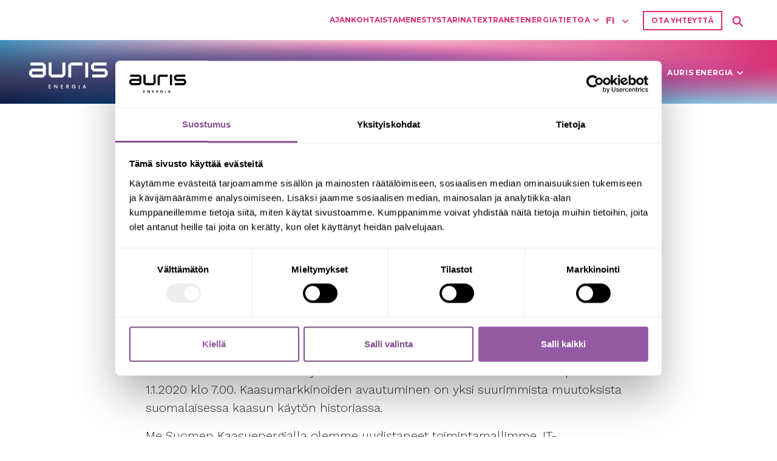

--- FILE ---
content_type: text/html; charset=UTF-8
request_url: https://aurisenergia.fi/kaasumarkkinakatsaus-suomen-kaasumarkkinat-avautuivat-onnistuneesti/
body_size: 22610
content:
<!doctype html>
<html lang="fi">
<head>
        <meta charset="UTF-8">
<script type="text/javascript">
/* <![CDATA[ */
var gform;gform||(document.addEventListener("gform_main_scripts_loaded",function(){gform.scriptsLoaded=!0}),document.addEventListener("gform/theme/scripts_loaded",function(){gform.themeScriptsLoaded=!0}),window.addEventListener("DOMContentLoaded",function(){gform.domLoaded=!0}),gform={domLoaded:!1,scriptsLoaded:!1,themeScriptsLoaded:!1,isFormEditor:()=>"function"==typeof InitializeEditor,callIfLoaded:function(o){return!(!gform.domLoaded||!gform.scriptsLoaded||!gform.themeScriptsLoaded&&!gform.isFormEditor()||(gform.isFormEditor()&&console.warn("The use of gform.initializeOnLoaded() is deprecated in the form editor context and will be removed in Gravity Forms 3.1."),o(),0))},initializeOnLoaded:function(o){gform.callIfLoaded(o)||(document.addEventListener("gform_main_scripts_loaded",()=>{gform.scriptsLoaded=!0,gform.callIfLoaded(o)}),document.addEventListener("gform/theme/scripts_loaded",()=>{gform.themeScriptsLoaded=!0,gform.callIfLoaded(o)}),window.addEventListener("DOMContentLoaded",()=>{gform.domLoaded=!0,gform.callIfLoaded(o)}))},hooks:{action:{},filter:{}},addAction:function(o,r,e,t){gform.addHook("action",o,r,e,t)},addFilter:function(o,r,e,t){gform.addHook("filter",o,r,e,t)},doAction:function(o){gform.doHook("action",o,arguments)},applyFilters:function(o){return gform.doHook("filter",o,arguments)},removeAction:function(o,r){gform.removeHook("action",o,r)},removeFilter:function(o,r,e){gform.removeHook("filter",o,r,e)},addHook:function(o,r,e,t,n){null==gform.hooks[o][r]&&(gform.hooks[o][r]=[]);var d=gform.hooks[o][r];null==n&&(n=r+"_"+d.length),gform.hooks[o][r].push({tag:n,callable:e,priority:t=null==t?10:t})},doHook:function(r,o,e){var t;if(e=Array.prototype.slice.call(e,1),null!=gform.hooks[r][o]&&((o=gform.hooks[r][o]).sort(function(o,r){return o.priority-r.priority}),o.forEach(function(o){"function"!=typeof(t=o.callable)&&(t=window[t]),"action"==r?t.apply(null,e):e[0]=t.apply(null,e)})),"filter"==r)return e[0]},removeHook:function(o,r,t,n){var e;null!=gform.hooks[o][r]&&(e=(e=gform.hooks[o][r]).filter(function(o,r,e){return!!(null!=n&&n!=o.tag||null!=t&&t!=o.priority)}),gform.hooks[o][r]=e)}});
/* ]]> */
</script>

    <meta name="viewport" content="width=device-width, initial-scale=1, shrink-to-fit=no">
    <link rel="preconnect" href="https://fonts.googleapis.com">
    <link rel="preconnect" href="https://fonts.gstatic.com" crossorigin>

    <script type="text/javascript" data-cookieconsent="ignore">
	window.dataLayer = window.dataLayer || [];

	function gtag() {
		dataLayer.push(arguments);
	}

	gtag("consent", "default", {
		ad_personalization: "denied",
		ad_storage: "denied",
		ad_user_data: "denied",
		analytics_storage: "denied",
		functionality_storage: "denied",
		personalization_storage: "denied",
		security_storage: "granted",
		wait_for_update: 500,
	});
	gtag("set", "ads_data_redaction", true);
	</script>
<script type="text/javascript"
		id="Cookiebot"
		src="https://consent.cookiebot.com/uc.js"
		data-implementation="wp"
		data-cbid="e9e10ee4-504a-4862-b13b-d74bc40f9a00"
						data-culture="FI"
				data-blockingmode="auto"
	></script>
<meta name='robots' content='index, follow, max-image-preview:large, max-snippet:-1, max-video-preview:-1' />
	<style>img:is([sizes="auto" i], [sizes^="auto," i]) { contain-intrinsic-size: 3000px 1500px }</style>
	
	<title>Kaasumarkkinakatsaus: Suomen kaasumarkkinat avautuivat onnistuneesti - Auris Energia</title>
	<meta name="description" content="Kaasumarkkinoiden avautuminen on yksi suurimmista muutoksista suomalaisessa kaasun käytön historiassa." />
	<link rel="canonical" href="https://aurisenergia.fi/kaasumarkkinakatsaus-suomen-kaasumarkkinat-avautuivat-onnistuneesti/" />
	<meta property="og:locale" content="fi_FI" />
	<meta property="og:type" content="article" />
	<meta property="og:title" content="Kaasumarkkinakatsaus: Suomen kaasumarkkinat avautuivat onnistuneesti - Auris Energia" />
	<meta property="og:description" content="Kaasumarkkinoiden avautuminen on yksi suurimmista muutoksista suomalaisessa kaasun käytön historiassa." />
	<meta property="og:url" content="https://aurisenergia.fi/kaasumarkkinakatsaus-suomen-kaasumarkkinat-avautuivat-onnistuneesti/" />
	<meta property="og:site_name" content="Auris Energia" />
	<meta property="article:publisher" content="https://www.facebook.com/aurisenergia/" />
	<meta property="article:published_time" content="2020-01-23T08:51:13+00:00" />
	<meta name="author" content="Admin" />
	<meta name="twitter:card" content="summary_large_image" />
	<meta name="twitter:creator" content="@aurisenergia" />
	<meta name="twitter:site" content="@aurisenergia" />
	<meta name="twitter:label1" content="Kirjoittanut" />
	<meta name="twitter:data1" content="Admin" />
	<meta name="twitter:label2" content="Arvioitu lukuaika" />
	<meta name="twitter:data2" content="2 minuuttia" />
	<script type="application/ld+json" class="yoast-schema-graph">{"@context":"https://schema.org","@graph":[{"@type":"Article","@id":"https://aurisenergia.fi/kaasumarkkinakatsaus-suomen-kaasumarkkinat-avautuivat-onnistuneesti/#article","isPartOf":{"@id":"https://aurisenergia.fi/kaasumarkkinakatsaus-suomen-kaasumarkkinat-avautuivat-onnistuneesti/"},"author":{"name":"Admin","@id":"https://aurisenergia.fi/#/schema/person/54a44c86d986672a62be915a7117fe7d"},"headline":"Kaasumarkkinakatsaus: Suomen kaasumarkkinat avautuivat onnistuneesti","datePublished":"2020-01-23T08:51:13+00:00","mainEntityOfPage":{"@id":"https://aurisenergia.fi/kaasumarkkinakatsaus-suomen-kaasumarkkinat-avautuivat-onnistuneesti/"},"wordCount":438,"publisher":{"@id":"https://aurisenergia.fi/#organization"},"image":{"@id":"https://aurisenergia.fi/kaasumarkkinakatsaus-suomen-kaasumarkkinat-avautuivat-onnistuneesti/#primaryimage"},"thumbnailUrl":"","articleSection":["Ajankohtaista"],"inLanguage":"fi"},{"@type":"WebPage","@id":"https://aurisenergia.fi/kaasumarkkinakatsaus-suomen-kaasumarkkinat-avautuivat-onnistuneesti/","url":"https://aurisenergia.fi/kaasumarkkinakatsaus-suomen-kaasumarkkinat-avautuivat-onnistuneesti/","name":"Kaasumarkkinakatsaus: Suomen kaasumarkkinat avautuivat onnistuneesti - Auris Energia","isPartOf":{"@id":"https://aurisenergia.fi/#website"},"primaryImageOfPage":{"@id":"https://aurisenergia.fi/kaasumarkkinakatsaus-suomen-kaasumarkkinat-avautuivat-onnistuneesti/#primaryimage"},"image":{"@id":"https://aurisenergia.fi/kaasumarkkinakatsaus-suomen-kaasumarkkinat-avautuivat-onnistuneesti/#primaryimage"},"thumbnailUrl":"","datePublished":"2020-01-23T08:51:13+00:00","description":"Kaasumarkkinoiden avautuminen on yksi suurimmista muutoksista suomalaisessa kaasun käytön historiassa.","breadcrumb":{"@id":"https://aurisenergia.fi/kaasumarkkinakatsaus-suomen-kaasumarkkinat-avautuivat-onnistuneesti/#breadcrumb"},"inLanguage":"fi","potentialAction":[{"@type":"ReadAction","target":["https://aurisenergia.fi/kaasumarkkinakatsaus-suomen-kaasumarkkinat-avautuivat-onnistuneesti/"]}]},{"@type":"ImageObject","inLanguage":"fi","@id":"https://aurisenergia.fi/kaasumarkkinakatsaus-suomen-kaasumarkkinat-avautuivat-onnistuneesti/#primaryimage","url":"","contentUrl":""},{"@type":"BreadcrumbList","@id":"https://aurisenergia.fi/kaasumarkkinakatsaus-suomen-kaasumarkkinat-avautuivat-onnistuneesti/#breadcrumb","itemListElement":[{"@type":"ListItem","position":1,"name":"Etusivu","item":"https://aurisenergia.fi/"},{"@type":"ListItem","position":2,"name":"Ajankohtaista","item":"https://aurisenergia.fi/ajankohtaista/"},{"@type":"ListItem","position":3,"name":"Kaasumarkkinakatsaus: Suomen kaasumarkkinat avautuivat onnistuneesti"}]},{"@type":"WebSite","@id":"https://aurisenergia.fi/#website","url":"https://aurisenergia.fi/","name":"Auris Energia","description":"","publisher":{"@id":"https://aurisenergia.fi/#organization"},"potentialAction":[{"@type":"SearchAction","target":{"@type":"EntryPoint","urlTemplate":"https://aurisenergia.fi/?s={search_term_string}"},"query-input":{"@type":"PropertyValueSpecification","valueRequired":true,"valueName":"search_term_string"}}],"inLanguage":"fi"},{"@type":"Organization","@id":"https://aurisenergia.fi/#organization","name":"Auris Energia","url":"https://aurisenergia.fi/","logo":{"@type":"ImageObject","inLanguage":"fi","@id":"https://aurisenergia.fi/#/schema/logo/image/","url":"https://aurisenergia.fi/wp-content/uploads/2022/09/Auris-Energia-black.svg","contentUrl":"https://aurisenergia.fi/wp-content/uploads/2022/09/Auris-Energia-black.svg","width":1,"height":1,"caption":"Auris Energia"},"image":{"@id":"https://aurisenergia.fi/#/schema/logo/image/"},"sameAs":["https://www.facebook.com/aurisenergia/","https://x.com/aurisenergia","https://www.instagram.com/aurisenergia/"]},{"@type":"Person","@id":"https://aurisenergia.fi/#/schema/person/54a44c86d986672a62be915a7117fe7d","name":"Admin","sameAs":["https://aurisenergy.fi"]}]}</script>


<link rel='dns-prefetch' href='//cdn.jsdelivr.net' />
<link rel='dns-prefetch' href='//fonts.googleapis.com' />
<link rel="alternate" type="application/rss+xml" title="Auris Energia &raquo; syöte" href="https://aurisenergia.fi/feed/" />
<link rel="alternate" type="application/rss+xml" title="Auris Energia &raquo; kommenttien syöte" href="https://aurisenergia.fi/comments/feed/" />
<link rel="alternate" type="application/rss+xml" title="Auris Energia &raquo; Kaasumarkkinakatsaus: Suomen kaasumarkkinat avautuivat onnistuneesti kommenttien syöte" href="https://aurisenergia.fi/kaasumarkkinakatsaus-suomen-kaasumarkkinat-avautuivat-onnistuneesti/feed/" />
<link rel='stylesheet' id='wp-block-library-css' href='https://aurisenergia.fi/wp-includes/css/dist/block-library/style.min.css?ver=6.8.3' type='text/css' media='all' />
<style id='classic-theme-styles-inline-css' type='text/css'>
/*! This file is auto-generated */
.wp-block-button__link{color:#fff;background-color:#32373c;border-radius:9999px;box-shadow:none;text-decoration:none;padding:calc(.667em + 2px) calc(1.333em + 2px);font-size:1.125em}.wp-block-file__button{background:#32373c;color:#fff;text-decoration:none}
</style>
<link rel='stylesheet' id='wp-components-css' href='https://aurisenergia.fi/wp-includes/css/dist/components/style.min.css?ver=6.8.3' type='text/css' media='all' />
<link rel='stylesheet' id='wp-preferences-css' href='https://aurisenergia.fi/wp-includes/css/dist/preferences/style.min.css?ver=6.8.3' type='text/css' media='all' />
<link rel='stylesheet' id='wp-block-editor-css' href='https://aurisenergia.fi/wp-includes/css/dist/block-editor/style.min.css?ver=6.8.3' type='text/css' media='all' />
<link rel='stylesheet' id='popup-maker-block-library-style-css' href='https://aurisenergia.fi/wp-content/plugins/popup-maker/dist/packages/block-library-style.css?ver=dbea705cfafe089d65f1' type='text/css' media='all' />
<style id='global-styles-inline-css' type='text/css'>
:root{--wp--preset--aspect-ratio--square: 1;--wp--preset--aspect-ratio--4-3: 4/3;--wp--preset--aspect-ratio--3-4: 3/4;--wp--preset--aspect-ratio--3-2: 3/2;--wp--preset--aspect-ratio--2-3: 2/3;--wp--preset--aspect-ratio--16-9: 16/9;--wp--preset--aspect-ratio--9-16: 9/16;--wp--preset--color--black: #1A1A1A;--wp--preset--color--cyan-bluish-gray: #abb8c3;--wp--preset--color--white: #ffffff;--wp--preset--color--pale-pink: #f78da7;--wp--preset--color--vivid-red: #cf2e2e;--wp--preset--color--luminous-vivid-orange: #ff6900;--wp--preset--color--luminous-vivid-amber: #fcb900;--wp--preset--color--light-green-cyan: #7bdcb5;--wp--preset--color--vivid-green-cyan: #00d084;--wp--preset--color--pale-cyan-blue: #8ed1fc;--wp--preset--color--vivid-cyan-blue: #0693e3;--wp--preset--color--vivid-purple: #9b51e0;--wp--preset--color--blue: #3D94C2;--wp--preset--color--purple: #9C5EAB;--wp--preset--color--red: #ED6B8C;--wp--preset--color--orange: #FAA373;--wp--preset--color--lightblue: #E3F2F6;--wp--preset--color--lightpurple: #F6BDCF;--wp--preset--color--lightred: #FFA6A6;--wp--preset--color--lightorange: #FFDBA1;--wp--preset--color--darkblue: #0A1C4A;--wp--preset--color--darkpurple: #4A1CA1;--wp--preset--color--darkred: #D93073;--wp--preset--color--darkorange: #F56645;--wp--preset--gradient--vivid-cyan-blue-to-vivid-purple: linear-gradient(135deg,rgba(6,147,227,1) 0%,rgb(155,81,224) 100%);--wp--preset--gradient--light-green-cyan-to-vivid-green-cyan: linear-gradient(135deg,rgb(122,220,180) 0%,rgb(0,208,130) 100%);--wp--preset--gradient--luminous-vivid-amber-to-luminous-vivid-orange: linear-gradient(135deg,rgba(252,185,0,1) 0%,rgba(255,105,0,1) 100%);--wp--preset--gradient--luminous-vivid-orange-to-vivid-red: linear-gradient(135deg,rgba(255,105,0,1) 0%,rgb(207,46,46) 100%);--wp--preset--gradient--very-light-gray-to-cyan-bluish-gray: linear-gradient(135deg,rgb(238,238,238) 0%,rgb(169,184,195) 100%);--wp--preset--gradient--cool-to-warm-spectrum: linear-gradient(135deg,rgb(74,234,220) 0%,rgb(151,120,209) 20%,rgb(207,42,186) 40%,rgb(238,44,130) 60%,rgb(251,105,98) 80%,rgb(254,248,76) 100%);--wp--preset--gradient--blush-light-purple: linear-gradient(135deg,rgb(255,206,236) 0%,rgb(152,150,240) 100%);--wp--preset--gradient--blush-bordeaux: linear-gradient(135deg,rgb(254,205,165) 0%,rgb(254,45,45) 50%,rgb(107,0,62) 100%);--wp--preset--gradient--luminous-dusk: linear-gradient(135deg,rgb(255,203,112) 0%,rgb(199,81,192) 50%,rgb(65,88,208) 100%);--wp--preset--gradient--pale-ocean: linear-gradient(135deg,rgb(255,245,203) 0%,rgb(182,227,212) 50%,rgb(51,167,181) 100%);--wp--preset--gradient--electric-grass: linear-gradient(135deg,rgb(202,248,128) 0%,rgb(113,206,126) 100%);--wp--preset--gradient--midnight: linear-gradient(135deg,rgb(2,3,129) 0%,rgb(40,116,252) 100%);--wp--preset--gradient--lightblue-to-yellow-to-white: linear-gradient(315deg, rgba(240,247,250,1) 0%, rgba(255,242,217,1) 50%,rgba(255,255,255,1) 100%);--wp--preset--font-size--small: 16px;--wp--preset--font-size--medium: 20px;--wp--preset--font-size--large: 36px;--wp--preset--font-size--x-large: 42px;--wp--preset--font-size--normal: 18px;--wp--preset--font-size--ingressi: 23px;--wp--preset--spacing--20: 0.44rem;--wp--preset--spacing--30: 0.67rem;--wp--preset--spacing--40: 1rem;--wp--preset--spacing--50: 1.5rem;--wp--preset--spacing--60: 2.25rem;--wp--preset--spacing--70: 3.38rem;--wp--preset--spacing--80: 5.06rem;--wp--preset--shadow--natural: 6px 6px 9px rgba(0, 0, 0, 0.2);--wp--preset--shadow--deep: 12px 12px 50px rgba(0, 0, 0, 0.4);--wp--preset--shadow--sharp: 6px 6px 0px rgba(0, 0, 0, 0.2);--wp--preset--shadow--outlined: 6px 6px 0px -3px rgba(255, 255, 255, 1), 6px 6px rgba(0, 0, 0, 1);--wp--preset--shadow--crisp: 6px 6px 0px rgba(0, 0, 0, 1);}:where(.is-layout-flex){gap: 0.5em;}:where(.is-layout-grid){gap: 0.5em;}body .is-layout-flex{display: flex;}.is-layout-flex{flex-wrap: wrap;align-items: center;}.is-layout-flex > :is(*, div){margin: 0;}body .is-layout-grid{display: grid;}.is-layout-grid > :is(*, div){margin: 0;}:where(.wp-block-columns.is-layout-flex){gap: 2em;}:where(.wp-block-columns.is-layout-grid){gap: 2em;}:where(.wp-block-post-template.is-layout-flex){gap: 1.25em;}:where(.wp-block-post-template.is-layout-grid){gap: 1.25em;}.has-black-color{color: var(--wp--preset--color--black) !important;}.has-cyan-bluish-gray-color{color: var(--wp--preset--color--cyan-bluish-gray) !important;}.has-white-color{color: var(--wp--preset--color--white) !important;}.has-pale-pink-color{color: var(--wp--preset--color--pale-pink) !important;}.has-vivid-red-color{color: var(--wp--preset--color--vivid-red) !important;}.has-luminous-vivid-orange-color{color: var(--wp--preset--color--luminous-vivid-orange) !important;}.has-luminous-vivid-amber-color{color: var(--wp--preset--color--luminous-vivid-amber) !important;}.has-light-green-cyan-color{color: var(--wp--preset--color--light-green-cyan) !important;}.has-vivid-green-cyan-color{color: var(--wp--preset--color--vivid-green-cyan) !important;}.has-pale-cyan-blue-color{color: var(--wp--preset--color--pale-cyan-blue) !important;}.has-vivid-cyan-blue-color{color: var(--wp--preset--color--vivid-cyan-blue) !important;}.has-vivid-purple-color{color: var(--wp--preset--color--vivid-purple) !important;}.has-black-background-color{background-color: var(--wp--preset--color--black) !important;}.has-cyan-bluish-gray-background-color{background-color: var(--wp--preset--color--cyan-bluish-gray) !important;}.has-white-background-color{background-color: var(--wp--preset--color--white) !important;}.has-pale-pink-background-color{background-color: var(--wp--preset--color--pale-pink) !important;}.has-vivid-red-background-color{background-color: var(--wp--preset--color--vivid-red) !important;}.has-luminous-vivid-orange-background-color{background-color: var(--wp--preset--color--luminous-vivid-orange) !important;}.has-luminous-vivid-amber-background-color{background-color: var(--wp--preset--color--luminous-vivid-amber) !important;}.has-light-green-cyan-background-color{background-color: var(--wp--preset--color--light-green-cyan) !important;}.has-vivid-green-cyan-background-color{background-color: var(--wp--preset--color--vivid-green-cyan) !important;}.has-pale-cyan-blue-background-color{background-color: var(--wp--preset--color--pale-cyan-blue) !important;}.has-vivid-cyan-blue-background-color{background-color: var(--wp--preset--color--vivid-cyan-blue) !important;}.has-vivid-purple-background-color{background-color: var(--wp--preset--color--vivid-purple) !important;}.has-black-border-color{border-color: var(--wp--preset--color--black) !important;}.has-cyan-bluish-gray-border-color{border-color: var(--wp--preset--color--cyan-bluish-gray) !important;}.has-white-border-color{border-color: var(--wp--preset--color--white) !important;}.has-pale-pink-border-color{border-color: var(--wp--preset--color--pale-pink) !important;}.has-vivid-red-border-color{border-color: var(--wp--preset--color--vivid-red) !important;}.has-luminous-vivid-orange-border-color{border-color: var(--wp--preset--color--luminous-vivid-orange) !important;}.has-luminous-vivid-amber-border-color{border-color: var(--wp--preset--color--luminous-vivid-amber) !important;}.has-light-green-cyan-border-color{border-color: var(--wp--preset--color--light-green-cyan) !important;}.has-vivid-green-cyan-border-color{border-color: var(--wp--preset--color--vivid-green-cyan) !important;}.has-pale-cyan-blue-border-color{border-color: var(--wp--preset--color--pale-cyan-blue) !important;}.has-vivid-cyan-blue-border-color{border-color: var(--wp--preset--color--vivid-cyan-blue) !important;}.has-vivid-purple-border-color{border-color: var(--wp--preset--color--vivid-purple) !important;}.has-vivid-cyan-blue-to-vivid-purple-gradient-background{background: var(--wp--preset--gradient--vivid-cyan-blue-to-vivid-purple) !important;}.has-light-green-cyan-to-vivid-green-cyan-gradient-background{background: var(--wp--preset--gradient--light-green-cyan-to-vivid-green-cyan) !important;}.has-luminous-vivid-amber-to-luminous-vivid-orange-gradient-background{background: var(--wp--preset--gradient--luminous-vivid-amber-to-luminous-vivid-orange) !important;}.has-luminous-vivid-orange-to-vivid-red-gradient-background{background: var(--wp--preset--gradient--luminous-vivid-orange-to-vivid-red) !important;}.has-very-light-gray-to-cyan-bluish-gray-gradient-background{background: var(--wp--preset--gradient--very-light-gray-to-cyan-bluish-gray) !important;}.has-cool-to-warm-spectrum-gradient-background{background: var(--wp--preset--gradient--cool-to-warm-spectrum) !important;}.has-blush-light-purple-gradient-background{background: var(--wp--preset--gradient--blush-light-purple) !important;}.has-blush-bordeaux-gradient-background{background: var(--wp--preset--gradient--blush-bordeaux) !important;}.has-luminous-dusk-gradient-background{background: var(--wp--preset--gradient--luminous-dusk) !important;}.has-pale-ocean-gradient-background{background: var(--wp--preset--gradient--pale-ocean) !important;}.has-electric-grass-gradient-background{background: var(--wp--preset--gradient--electric-grass) !important;}.has-midnight-gradient-background{background: var(--wp--preset--gradient--midnight) !important;}.has-small-font-size{font-size: var(--wp--preset--font-size--small) !important;}.has-medium-font-size{font-size: var(--wp--preset--font-size--medium) !important;}.has-large-font-size{font-size: var(--wp--preset--font-size--large) !important;}.has-x-large-font-size{font-size: var(--wp--preset--font-size--x-large) !important;}
:where(.wp-block-post-template.is-layout-flex){gap: 1.25em;}:where(.wp-block-post-template.is-layout-grid){gap: 1.25em;}
:where(.wp-block-columns.is-layout-flex){gap: 2em;}:where(.wp-block-columns.is-layout-grid){gap: 2em;}
:root :where(.wp-block-pullquote){font-size: 1.5em;line-height: 1.6;}
</style>
<link rel='stylesheet' id='little-cpt-filter-styles-css' href='https://aurisenergia.fi/wp-content/plugins/bureau-little-cpt-and-filtering/bureau-little-cpt-and-filtering.css?ver=1765460224' type='text/css' media='' />
<link data-cookieconsent="ignore" rel='stylesheet' id='bureaulittle-google-fonts-work-css' href='https://fonts.googleapis.com/css2?family=Work+Sans%3Aital%2Cwght%400%2C300%3B0%2C500%3B1%2C400&#038;display=swap&#038;ver=6.8.3' type='text/css' media='all' />
<link data-cookieconsent="ignore" rel='stylesheet' id='bureaulittle-google-fonts-montserrat-css' href='https://fonts.googleapis.com/css2?family=Montserrat%3Awght%40300%3B400%3B600%3B700&#038;display=swap&#038;ver=6.8.3' type='text/css' media='all' />
<link data-cookieconsent="ignore" rel='stylesheet' id='bureaulittle-custom-block-styles-css' href='https://aurisenergia.fi/wp-content/themes/aurisenergia/build/css/custom-blocks-styles.css?ver=6.8.3' type='text/css' media='all' />
<link data-cookieconsent="ignore" rel='stylesheet' id='bureaulittle-style-css' href='https://aurisenergia.fi/wp-content/themes/aurisenergia/build/css/style.css?ver=1765460231' type='text/css' media='all' />
<link rel='stylesheet' id='aos-css-css' href='https://aurisenergia.fi/wp-content/themes/aurisenergia/build/css/aos.css?ver=1765460231' type='text/css' media='all' />
<link rel='stylesheet' id='popup-maker-site-css' href='https://aurisenergia.fi/wp-content/plugins/popup-maker/dist/assets/site.css?ver=1.21.5' type='text/css' media='all' />
<style id='popup-maker-site-inline-css' type='text/css'>
/* Popup Theme 15592: Default Theme */
.pum-theme-15592, .pum-theme-default-theme-2 { background-color: rgba( 255, 255, 255, 1.00 ) } 
.pum-theme-15592 .pum-container, .pum-theme-default-theme-2 .pum-container { padding: 18px; border-radius: 0px; border: 1px none #000000; box-shadow: 1px 1px 3px 0px rgba( 2, 2, 2, 0.23 ); background-color: rgba( 249, 249, 249, 1.00 ) } 
.pum-theme-15592 .pum-title, .pum-theme-default-theme-2 .pum-title { color: #000000; text-align: left; text-shadow: 0px 0px 0px rgba( 2, 2, 2, 0.23 ); font-family: inherit; font-weight: 400; font-size: 32px; line-height: 36px } 
.pum-theme-15592 .pum-content, .pum-theme-default-theme-2 .pum-content { color: #8c8c8c; font-family: inherit; font-weight: 400 } 
.pum-theme-15592 .pum-content + .pum-close, .pum-theme-default-theme-2 .pum-content + .pum-close { position: absolute; height: auto; width: auto; left: auto; right: 0px; bottom: auto; top: 0px; padding: 8px; color: #ffffff; font-family: inherit; font-weight: 400; font-size: 12px; line-height: 36px; border: 1px none #ffffff; border-radius: 0px; box-shadow: 1px 1px 3px 0px rgba( 2, 2, 2, 0.23 ); text-shadow: 0px 0px 0px rgba( 0, 0, 0, 0.23 ); background-color: rgba( 0, 183, 205, 1.00 ) } 

/* Popup Theme 15593: AURIS - Light Box */
.pum-theme-15593, .pum-theme-lightbox { background-color: rgba( 0, 0, 0, 0.60 ) } 
.pum-theme-15593 .pum-container, .pum-theme-lightbox .pum-container { padding: 18px; border-radius: 3px; border: 8px solid #000000; box-shadow: 0px 0px 30px 0px rgba( 2, 2, 2, 1.00 ); background-color: rgba( 255, 255, 255, 1.00 ) } 
.pum-theme-15593 .pum-title, .pum-theme-lightbox .pum-title { color: #000000; text-align: left; text-shadow: 0px 0px 0px rgba( 2, 2, 2, 0.23 ); font-family: inherit; font-weight: 100; font-size: 32px; line-height: 36px } 
.pum-theme-15593 .pum-content, .pum-theme-lightbox .pum-content { color: #000000; font-family: inherit; font-weight: 100 } 
.pum-theme-15593 .pum-content + .pum-close, .pum-theme-lightbox .pum-content + .pum-close { position: absolute; height: 26px; width: 26px; left: auto; right: -13px; bottom: auto; top: -13px; padding: 0px; color: #ffffff; font-family: Arial; font-weight: 100; font-size: 24px; line-height: 24px; border: 2px solid #ffffff; border-radius: 26px; box-shadow: 0px 0px 15px 1px rgba( 2, 2, 2, 0.75 ); text-shadow: 0px 0px 0px rgba( 0, 0, 0, 0.23 ); background-color: rgba( 0, 0, 0, 1.00 ) } 

#pum-14736 {z-index: 1999999999}
#pum-15600 {z-index: 1999999999}
#pum-14704 {z-index: 1999999999}
#pum-15599 {z-index: 1999999999}

</style>
<link rel='stylesheet' id='gform_basic-css' href='https://aurisenergia.fi/wp-content/plugins/gravityforms/assets/css/dist/basic.min.css?ver=2.9.23' type='text/css' media='all' />
<link rel='stylesheet' id='gform_theme_components-css' href='https://aurisenergia.fi/wp-content/plugins/gravityforms/assets/css/dist/theme-components.min.css?ver=2.9.23' type='text/css' media='all' />
<link rel='stylesheet' id='gform_theme-css' href='https://aurisenergia.fi/wp-content/plugins/gravityforms/assets/css/dist/theme.min.css?ver=2.9.23' type='text/css' media='all' />
<script type="text/javascript" src="https://aurisenergia.fi/wp-includes/js/jquery/jquery.min.js?ver=3.7.1" id="jquery-core-js" data-cookieconsent="ignore"></script>
<script type="text/javascript" src="https://aurisenergia.fi/wp-includes/js/jquery/jquery-migrate.min.js?ver=3.4.1" id="jquery-migrate-js" data-cookieconsent="ignore"></script>
<script type="text/javascript" src="https://aurisenergia.fi/wp-content/themes/aurisenergia/build/js/aos.js?ver=6.8.3" id="aos-js-js" data-cookieconsent="ignore"></script>
<script type="text/javascript" src="https://aurisenergia.fi/wp-content/themes/aurisenergia/build/js/TweenLite.js?ver=6.8.3" id="tweenlite-js" data-cookieconsent="ignore"></script>
<script type="text/javascript" src="https://aurisenergia.fi/wp-content/themes/aurisenergia/build/js/ScrambleText.min.js?ver=6.8.3" id="scrambletext-js" data-cookieconsent="ignore"></script>
<script type="text/javascript" defer='defer' src="https://aurisenergia.fi/wp-content/plugins/gravityforms/js/jquery.json.min.js?ver=2.9.23" id="gform_json-js"></script>
<script type="text/javascript" id="gform_gravityforms-js-extra">
/* <![CDATA[ */
var gf_global = {"gf_currency_config":{"name":"Euro","symbol_left":"","symbol_right":"&#8364;","symbol_padding":" ","thousand_separator":".","decimal_separator":",","decimals":2,"code":"EUR"},"base_url":"https:\/\/aurisenergia.fi\/wp-content\/plugins\/gravityforms","number_formats":[],"spinnerUrl":"https:\/\/aurisenergia.fi\/wp-content\/plugins\/gravityforms\/images\/spinner.svg","version_hash":"f5b9321190be6ce63d3437013cbc2f06","strings":{"newRowAdded":"Uusi rivi lis\u00e4tty.","rowRemoved":"Rivi poistettu","formSaved":"Lomake on tallennettu. Sis\u00e4lt\u00f6 sis\u00e4lt\u00e4\u00e4 linkin palataksesi ja t\u00e4ytt\u00e4\u00e4ksesi lomakkeen."}};
var gf_global = {"gf_currency_config":{"name":"Euro","symbol_left":"","symbol_right":"&#8364;","symbol_padding":" ","thousand_separator":".","decimal_separator":",","decimals":2,"code":"EUR"},"base_url":"https:\/\/aurisenergia.fi\/wp-content\/plugins\/gravityforms","number_formats":[],"spinnerUrl":"https:\/\/aurisenergia.fi\/wp-content\/plugins\/gravityforms\/images\/spinner.svg","version_hash":"f5b9321190be6ce63d3437013cbc2f06","strings":{"newRowAdded":"Uusi rivi lis\u00e4tty.","rowRemoved":"Rivi poistettu","formSaved":"Lomake on tallennettu. Sis\u00e4lt\u00f6 sis\u00e4lt\u00e4\u00e4 linkin palataksesi ja t\u00e4ytt\u00e4\u00e4ksesi lomakkeen."}};
var gform_i18n = {"datepicker":{"days":{"monday":"Ma","tuesday":"Ti","wednesday":"Ke","thursday":"To","friday":"Pe","saturday":"La","sunday":"Su"},"months":{"january":"Tammikuu","february":"Helmikuu","march":"Maaliskuu","april":"Huhtikuu","may":"May","june":"Kes\u00e4kuu","july":"Hein\u00e4kuu","august":"Elokuu","september":"Syyskuu","october":"Lokakuu","november":"Marraskuu","december":"Joulukuu"},"firstDay":1,"iconText":"Valitse p\u00e4iv\u00e4"}};
var gf_legacy_multi = {"22":""};
var gform_gravityforms = {"strings":{"invalid_file_extension":"T\u00e4m\u00e4n tyyppinen tiedosto ei ole sallittu. Sen pit\u00e4\u00e4 olla yksi seuraavista:","delete_file":"Poista t\u00e4m\u00e4 tiedosto","in_progress":"k\u00e4ynniss\u00e4","file_exceeds_limit":"Tiedoston koko ylitt\u00e4\u00e4 enimm\u00e4israjan","illegal_extension":"T\u00e4m\u00e4n tyyppinen tiedosto ei ole sallittu.","max_reached":"Tiedostoja on enimm\u00e4ism\u00e4\u00e4r\u00e4","unknown_error":"Tiedoston tallentaminen palvelimelle ep\u00e4onnistui","currently_uploading":"Odota kunnes lataus on valmis","cancel":"Peruuta","cancel_upload":"Peruuta lataus","cancelled":"Peruutettu","error":"Virhe","message":"Viesti"},"vars":{"images_url":"https:\/\/aurisenergia.fi\/wp-content\/plugins\/gravityforms\/images"}};
/* ]]> */
</script>
<script type="text/javascript" defer='defer' src="https://aurisenergia.fi/wp-content/plugins/gravityforms/js/gravityforms.min.js?ver=2.9.23" id="gform_gravityforms-js"></script>
<script type="text/javascript" defer='defer' src="https://aurisenergia.fi/wp-content/plugins/gravityforms/assets/js/dist/utils.min.js?ver=380b7a5ec0757c78876bc8a59488f2f3" id="gform_gravityforms_utils-js"></script>
<link rel="https://api.w.org/" href="https://aurisenergia.fi/wp-json/" /><link rel="alternate" title="JSON" type="application/json" href="https://aurisenergia.fi/wp-json/wp/v2/posts/4191" /><link rel="alternate" title="oEmbed (JSON)" type="application/json+oembed" href="https://aurisenergia.fi/wp-json/oembed/1.0/embed?url=https%3A%2F%2Faurisenergia.fi%2Fkaasumarkkinakatsaus-suomen-kaasumarkkinat-avautuivat-onnistuneesti%2F&#038;lang=fi" />
<link rel="alternate" title="oEmbed (XML)" type="text/xml+oembed" href="https://aurisenergia.fi/wp-json/oembed/1.0/embed?url=https%3A%2F%2Faurisenergia.fi%2Fkaasumarkkinakatsaus-suomen-kaasumarkkinat-avautuivat-onnistuneesti%2F&#038;format=xml&#038;lang=fi" />
<!-- Google Tag Manager -->
<script>(function(w,d,s,l,i){w[l]=w[l]||[];w[l].push({'gtm.start':
new Date().getTime(),event:'gtm.js'});var f=d.getElementsByTagName(s)[0],
j=d.createElement(s),dl=l!='dataLayer'?'&l='+l:'';j.async=true;j.src=
'https://www.googletagmanager.com/gtm.js?id='+i+dl;f.parentNode.insertBefore(j,f);
})(window,document,'script','dataLayer','GTM-MV5LB4DJ');</script>
<!-- End Google Tag Manager -->

<meta name="facebook-domain-verification" content="gw1gs013ylv9b6qve3qvfekjbd7df5" /><link rel="pingback" href="https://aurisenergia.fi/xmlrpc.php"><link rel="icon" href="https://aurisenergia.fi/wp-content/uploads/2022/09/cropped-AURIS-favicon-32x32.png" sizes="32x32" />
<link rel="icon" href="https://aurisenergia.fi/wp-content/uploads/2022/09/cropped-AURIS-favicon-192x192.png" sizes="192x192" />
<link rel="apple-touch-icon" href="https://aurisenergia.fi/wp-content/uploads/2022/09/cropped-AURIS-favicon-180x180.png" />
<meta name="msapplication-TileImage" content="https://aurisenergia.fi/wp-content/uploads/2022/09/cropped-AURIS-favicon-270x270.png" />
		<style type="text/css" id="wp-custom-css">
			.slider {
	max-width: 1000px;
	margin: 0 auto;
}

.slider .slider-handle {
	margin-bottom: 1em !important;
}

.noUi-handle:after, .noUi-handle:before {
	width: 0;
}

.noUi-handle {
	border-radius: 30px;
	box-shadow: none;
	width: 40px !important;
	height: 40px !important;
	top: -17px !important;
	border: 2px solid #9C5EAB;
	cursor: pointer;
}

.noUi-touch-area {
	border: 1px solid #9C5EAB;
	border-radius: 50px;
	width: 30px;
	height: 30px;
	margin: 3px;
}

.noUi-horizontal {
	height: 4px;
	border: none;
	background-color: #9C5EAB;
	border-radius: 5px;
}

.hiilidioksiidipaastojen-vahennyslaskuri .noUi-tooltip:after {
	content: " %";
}

.kwh .noUi-tooltip:after {
	content: " KWh";
}

.mwh .noUi-tooltip:after {
	content: " MWh";
}

.litraa .noUi-tooltip:after {
	content: " Litraa";
}



.noUi-tooltip {
	border: none;
	color: #9C5EAB;
	font-weight: 600;
	background-color: transparent;
}

.slider .gfield_label {
	text-align: center;
	width: 100%;
	padding: 0;
	margin: 0;
}

.slider .gfield_calculation {
	display: flex;
	flex-wrap: wrap;
	border: 2px solid #9C5EAB;
	justify-content: center;
	padding: 1em;
	color: #212529;
}

.slider .ginput_container_number {
	text-align: center;
}

.slider .ginput_container_number input {
	border: none !important;
	text-align: center;
	padding: 0 !important;
	font-size: 2em !important;
	color: #212529;
	background-color: transparent;
}
	

.slider .gfield_description {
	text-align: center;
	padding: 0 !important;
}

.slider .equals {
	display: flex;
	align-items: center;
	justify-content: center;
	font-size: 3em; 
}

.slider .gform_footer {
	display: none !important;
}

.slider .button {
		font-family: "Montserrat",system-ui,-apple-system,"Segoe UI";
    padding: 13px 35px !important;
    letter-spacing: .05em;
    font-weight: 600 !important;
    font-size: 16px !important;
    border: none;
    background-color: #9c5eab;
    color: #fff;
    text-transform: uppercase;
}


.wt-cli-privacy-btn {
		border-radius: 0px;
    padding: 15px 25px !important;
    border-color: rgb(255, 255, 255);
    color: rgb(255, 255, 255);
    background-color: rgb(156, 94, 171) !important;
}

@media only screen and (min-width: 900px) {

.compact-form {
	/*max-width: 1000px !important;
	margin: 0 auto;*/
}

.compact-form-left, .compact-form-right {
	width: 49% !important;
	display: block;
	float: left;
}

.compact-form-left {
	margin-right: 1%;
}

.compact-form-right {
	margin-left: 1%;
}


.compact-form .gfield--width-quarter {
	width: 49% !important;
	display: inline-block; 
}

.compact-form .gfield--width-quarter:nth-child(3n+1) {
	margin-right: 1% !important;
}

.compact-form .gform_footer {
	width: 100% !important;
	display: block;
	grid-column: span 12 !important;
}

.compact-form_wrapper {
	max-width: 1200px !important;
}

.compact-form .gform_button {
	float: right !important;
	display: block !important;
}

.compact-form .gfield--width-quarter:nth-child(3n+3) {
	margin-left: 1% !important;
}

.compact-form .gfield textarea.small {
	height: 69px !important;
}

.compact-form .gform_footer {
	margin-top: 0px !important;
	padding-top: 0px !important;
}
}


.cli-modal-footer {
	margin-bottom: 1em;
}

.gform_wrapper.gravity-theme .gfield-choice-input {
	margin-top: 5px !important;
	vertical-align: top !important;
}

.gform_wrapper.gravity-theme .gfield-choice-input+label {
	vertical-align: top;
}

.gfield_required {
     color: #9c5eab !important;
}

/* CALCULATOR STYLES */

.calculator .output-header {
    text-align: center;
    font-size: 2em !important;
}

.calculator .oil-output .ginput_container input, .calculator .all-output .ginput_container input {
    border: none !important;
    text-align: center;
}


.oil-output, .all-output {
    max-width: 600px;
    //border: 1px solid red !important;
    text-align: center;
    margin: 0 auto !important;
    padding: 0 !important;
}

.oil-output label, .all-output label {
 display: none !important;   
}

.oil-output input, .all-output input {
    text-align: right !important;
    width: 250px !important;
    
    display: inline-block !important;
    //background: red;
    font-size: 3em !important;
    color: #9c5eab;
    padding: 0 !important;
    
}

.calculator .oil-output .ginput_container:after {
    content: "litraa" !important;
    width: 80px !important;
    display: inline-block !important;
    padding-left: 10px;
    text-align: left;
}

.calculator .all-output .ginput_container:after {
    content: "MWh" !important;
    width: 80px !important;
    display: inline-block !important;
    padding-left: 10px;
    text-align: left;
}

.output-description {
    margin-top: 2em;
    max-width: 550px;
    margin: 0 auto;
}

.calculator .gform_button {
    float: right;
}

.form-selection {
	max-width: 900px !important;
	padding-top: 1em;
}

/* CALCULATOR */

.calculator-ui {
	display: table;
	width: 100%;
	margin: 1em auto 40px !important;
}

.calculator-button {
	cursor: pointer;
	width: 25%;
	float: left;
	text-align: center;
	font-weight: bold;
	font-size: 16px;
	color: #9c5eab;
}

@media only screen and (max-width: 600px) {
	
	.oil-output input, .all-output input {
		width: 200px !important;
		font-size: 2em !important;
	}	
	
	.calculator_wrapper .button {
		padding: 10px 20px !important;	
		font-size: 14px !important;
	}
	
	.calculator-button {
		width: 100%;
		text-align: left;
		font-weight: 300;
		font-size: 16px;
		color: #9c5eab;
		margin-bottom: 1em;
		display: flex;
		align-items: center;

	}
	.calculator-button img {
		max-width: 40px;
		margin-right: 5px;

		display: block;
	}
	
	.calculator-button p {
		display: block;

		margin: 0;
	}

}

.hidden-calculator {
	display: none !important;
}

.inactive-btn .calculator-icon {
	opacity: 0.8 !important;
}

.active-btn {
	color: #212529;
	font-weight: bold
}

.calculator_wrapper {
	/*display: none !important;*/
}

/*
POPUP OVERRIDES
*/
body [class*=" pum-theme-lightbox"] {
    background: rgba(255, 255, 255, 0.4) !important
	backdrop-filter: blur(3px);
}

body [class*=" pum-theme-lightbox"] .pum-container{
background: linear-gradient(25deg, rgb(69, 32, 107) 0%, rgb(112, 39, 111) 32%, rgb(215, 57, 121) 70%, rgb(215, 57, 121) 100%) !important;
	
}

body [class*=" pum-theme-lightbox"] .pum-container .gform_wrapper.gravity-theme .gform_footer input{
text-transform:none;
}
		</style>
		    </head>

<body class="wp-singular post-template-default single single-post postid-4191 single-format-standard wp-custom-logo wp-embed-responsive wp-theme-aurisenergia">
<!-- Google Tag Manager (noscript) --> 
<noscript>
	<iframe src="https://www.googletagmanager.com/ns.html?id=GTM-MV5LB4DJ " height="0" width="0" style="display:none;visibility:hidden"></iframe>
</noscript> 
<!-- End Google Tag Manager (noscript) --><script>
(function($){
function langFromUrl() {
  const u = new URL(location.href);
  const q = (u.searchParams.get('lang') || u.searchParams.get('locale') || '').toLowerCase();
  if (q) return q.split('-')[0];
  const firstSeg = u.pathname.split('/').filter(Boolean)[0] || '';
  return firstSeg.toLowerCase();
}

jQuery(document).on('pumBeforeOpen', '.pum', function (e) {
  const deny = ['en', 'sv']; // languages to block
  const lang = langFromUrl();
  if (deny.includes(lang)) {
    jQuery(this).addClass('preventOpen'); // Abort open
  }
});

})(jQuery);
</script><div id="page" class="site">
    <a class="skip-link screen-reader-text" href="#main">Skip to content</a>
    <div id="top-nav">
        <nav class="top-navi">
            <div class="wrapper">
    <div class="menu-top-bar-navi-container"><ul id="top-navi" class="menu-top-bar-navi top-lang-menu"><li id="menu-item-14487" class="menu-item menu-item-type-post_type menu-item-object-page current_page_parent nav-item nav-item-14487"><a title="Ajankohtaista" href="https://aurisenergia.fi/ajankohtaista/" class="nav-link">Ajankohtaista</a></li>
<li id="menu-item-14488" class="menu-item menu-item-type-post_type menu-item-object-page nav-item nav-item-14488"><a title="Menestystarinat" href="https://aurisenergia.fi/menestystarinat/" class="nav-link">Menestystarinat</a></li>
<li id="menu-item-14489" class="menu-item menu-item-type-custom menu-item-object-custom nav-item nav-item-14489"><a title="Extranet" href="https://asiakas.aurisenergia.fi/" class="nav-link">Extranet</a></li>
<li id="menu-item-14490" class="menu-item menu-item-type-custom menu-item-object-custom menu-item-has-children nav-item nav-item-14490 dropdown"><a title="Energiatietoa" href="#energiatietoa" class="nav-link dropdown-toggle" aria-haspopup="true">Energiatietoa</a>
<div class="dropdown-menu">
<div class="first-column "><h2 class="title">Energiatietoa</h2></div><ul role="menu" class="dropdown-menu--inner second-column">
	<li id="menu-item-14492" class="menu-item menu-item-type-post_type menu-item-object-page nav-item nav-item-14492"><a title="Geoterminen energia" href="https://aurisenergia.fi/energiatieto/energiatyypit/geoterminen-energia/" class="nav-link">Geoterminen energia</a></li>
	<li id="menu-item-14493" class="menu-item menu-item-type-post_type menu-item-object-page nav-item nav-item-14493"><a title="Maakaasu" href="https://aurisenergia.fi/energiatieto/energiatyypit/maakaasu/" class="nav-link">Maakaasu</a></li>
	<li id="menu-item-14494" class="menu-item menu-item-type-post_type menu-item-object-page nav-item nav-item-14494"><a title="Biokaasu" href="https://aurisenergia.fi/energiatieto/energiatyypit/biokaasu/" class="nav-link">Biokaasu</a></li>
	<li id="menu-item-14497" class="menu-item menu-item-type-post_type menu-item-object-page nav-item nav-item-14497"><a title="Biokaasun verotus" href="https://aurisenergia.fi/energiatieto/biokaasun-verotus/" class="nav-link">Biokaasun verotus</a></li>
	<li id="menu-item-14498" class="menu-item menu-item-type-post_type menu-item-object-page nav-item nav-item-14498"><a title="Sähköön perustuvat teknologiat" href="https://aurisenergia.fi/energiatieto/energiatyypit/sahkoon-perustuvat-teknologiat/" class="nav-link">Sähköön perustuvat teknologiat</a></li>
	<li id="menu-item-14499" class="menu-item menu-item-type-post_type menu-item-object-page nav-item nav-item-14499"><a title="Kaasun hinta" href="https://aurisenergia.fi/energiatieto/kaasun-hinta/" class="nav-link">Kaasun hinta</a></li>
	<li id="menu-item-14500" class="menu-item menu-item-type-custom menu-item-object-custom nav-item nav-item-14500"><a title="Kaasun hinnastot" href="https://aurisenergia.fi/auris-energia/asiakaspalvelu/hinnastot/" class="nav-link">Kaasun hinnastot</a></li>
</ul></div>
</li><li class='language-switcher'><select name="lang_choice_1" id="lang_choice_1" class="pll-switcher-select">
	<option value="https://aurisenergia.fi/kaasumarkkinakatsaus-suomen-kaasumarkkinat-avautuivat-onnistuneesti/" lang="fi" selected='selected' data-lang="{&quot;id&quot;:0,&quot;name&quot;:&quot;Fi&quot;,&quot;slug&quot;:&quot;fi&quot;,&quot;dir&quot;:0}">Fi</option>
	<option value="https://aurisenergia.fi/en/" lang="en-US" data-lang="{&quot;id&quot;:0,&quot;name&quot;:&quot;En&quot;,&quot;slug&quot;:&quot;en&quot;,&quot;dir&quot;:0}">En</option>

</select>
<script type="text/javascript">
					document.getElementById( "lang_choice_1" ).addEventListener( "change", function ( event ) { location.href = event.currentTarget.value; } )
				</script></li></li>
<li id="menu-item-14486" class="contact menu-item menu-item-type-custom menu-item-object-custom nav-item nav-item-14486"><a title="Ota yhteyttä" href="https://aurisenergia.fi/auris-energia/asiakaspalvelu/" class="nav-link">Ota yhteyttä</a></li>
<li id="menu-item-14485" class="search menu-item menu-item-type-custom menu-item-object-custom nav-item nav-item-14485"><a title="Search" href="#" class="nav-link">Search</a></li>
</ul></div></div>        </nav>
    </div>
    <header role="banner" id="masthead" class="site-header nav-wrap">

        <div class="container-fluid">
            <nav id="site-navigation" class="main-navigation navbar navbar-expand-xl navbar-light" role="navigation">
                <div class="site-branding navbar-brand">
                                            <a href="https://aurisenergia.fi/" class="custom-logo-link" rel="home"><img src="https://aurisenergia.fi/wp-content/uploads/2022/09/Logos-FI-paths.svg" class="custom-logo" alt="Auris Energia" decoding="async" /></a>                                    </div>
                <span class="visually-hidden">Toggle navigation</span>
                <!--                <button class="navbar-toggler brand" type="button" data-bs-toggle="collapse"-->
                <!--                        data-bs-target="#navbar-collapse-primary" aria-controls="navbar-collapse-primary"-->
                <!--                        aria-expanded="false" aria-label="-->
                <button class="navbar-toggler brand" type="button"
                        aria-expanded="false" aria-label="Toggle navigation">
                    <ul>
                        <li></li>
                        <li></li>
                        <li></li>
                    </ul>
                </button>
                <div id="navbar-collapse-primary" class="collapse navbar-collapse">
                    <ul id="primary-menu" class="navbar-nav ms-auto"><li id="menu-item-14422" class="menu-item menu-item-type-post_type menu-item-object-page menu-item-has-children nav-item nav-item-14422 dropdown"><a title="Teollisuudelle" href="https://aurisenergia.fi/teollisuudelle/" class="nav-link dropdown-toggle" aria-haspopup="true">Teollisuudelle</a>
<div class="dropdown-menu">
<div class="first-column "><h2 class="title">Teollisuudelle</h2></div><ul role="menu" class="dropdown-menu--inner second-column">
	<li id="menu-item-14705" class="menu-item menu-item-type-post_type menu-item-object-page nav-item nav-item-14705"><a title="Teollisuuden energiapalvelut" href="https://aurisenergia.fi/teollisuudelle/" class="nav-link">Teollisuuden energiapalvelut</a></li>
	<li id="menu-item-14427" class="menu-item menu-item-type-post_type menu-item-object-page nav-item nav-item-14427"><a title="Kaasuenergia teollisuudelle" href="https://aurisenergia.fi/teollisuudelle/kaasuenergia-teollisuudelle/" class="nav-link">Kaasuenergia teollisuudelle</a></li>
	<li id="menu-item-14428" class="menu-item menu-item-type-post_type menu-item-object-page nav-item nav-item-14428"><a title="Energiantuotantopalvelut: Höyry, lämpö, jäähdytys" href="https://aurisenergia.fi/teollisuudelle/teollisuuden-energiantuotanto/" class="nav-link">Energiantuotantopalvelut: Höyry, lämpö, jäähdytys</a></li>
	<li id="menu-item-14429" class="menu-item menu-item-type-post_type menu-item-object-page nav-item nav-item-14429"><a title="Energiantuotannon optimointi palveluna" href="https://aurisenergia.fi/teollisuudelle/energiaoptimointi/" class="nav-link">Energiantuotannon optimointi palveluna</a></li>
	<li id="menu-item-14430" class="menu-item menu-item-type-custom menu-item-object-custom nav-item nav-item-14430"><a title="Biojätteen käsittelypalvelut" href="https://aurisenergia.fi/auris-energia/asiakaspalvelu/hinnastot/jatteenkasittelypalvelun-hinnasto/" class="nav-link">Biojätteen käsittelypalvelut</a></li>
	<li id="menu-item-14431" class="menu-item menu-item-type-post_type menu-item-object-page nav-item nav-item-14431"><a title="Energiapalvelut rakennuttajille" href="https://aurisenergia.fi/teollisuudelle/kaasu-rakennuttajille/" class="nav-link">Energiapalvelut rakennuttajille</a></li>
	<li id="menu-item-14432" class="menu-item menu-item-type-custom menu-item-object-custom nav-item nav-item-14432"><a title="Kaasun hinnastot" href="https://aurisenergia.fi/auris-energia/asiakaspalvelu/hinnastot/#teollisuus-ja-kiinteistot" class="nav-link">Kaasun hinnastot</a></li>
</ul></div>
</li>
<li id="menu-item-14433" class="menu-item menu-item-type-post_type menu-item-object-page menu-item-has-children nav-item nav-item-14433 dropdown"><a title="Kiinteistöille" href="https://aurisenergia.fi/kiinteistoille/" class="nav-link dropdown-toggle" aria-haspopup="true">Kiinteistöille</a>
<div class="dropdown-menu">
<div class="first-column "><h2 class="title">Kiinteistöille</h2></div><ul role="menu" class="dropdown-menu--inner second-column">
	<li id="menu-item-14706" class="menu-item menu-item-type-post_type menu-item-object-page nav-item nav-item-14706"><a title="Kiinteistöjen energiapalvelut" href="https://aurisenergia.fi/kiinteistoille/" class="nav-link">Kiinteistöjen energiapalvelut</a></li>
	<li id="menu-item-14438" class="menu-item menu-item-type-post_type menu-item-object-page nav-item nav-item-14438"><a title="Kiinteistöjen lämmitys" href="https://aurisenergia.fi/kiinteistoille/kiinteistojen-lammitys/" class="nav-link">Kiinteistöjen lämmitys</a></li>
	<li id="menu-item-14439" class="menu-item menu-item-type-post_type menu-item-object-page nav-item nav-item-14439"><a title="Kiinteistöjen lämpöpumppuratkaisut" href="https://aurisenergia.fi/kiinteistoille/kiinteistojen-lampopumppuratkaisut/" class="nav-link">Kiinteistöjen lämpöpumppuratkaisut</a></li>
	<li id="menu-item-14440" class="menu-item menu-item-type-post_type menu-item-object-page nav-item nav-item-14440"><a title="Geolämpö kiinteistöille" href="https://aurisenergia.fi/kiinteistoille/keskisyva-maalampo-kiinteistoille/" class="nav-link">Geolämpö kiinteistöille</a></li>
	<li id="menu-item-14441" class="menu-item menu-item-type-post_type menu-item-object-page nav-item nav-item-14441"><a title="Kiinteistöjen hukkalämmön talteenotto" href="https://aurisenergia.fi/kiinteistoille/kiinteistojen-hukkalammon-talteenotto/" class="nav-link">Kiinteistöjen hukkalämmön talteenotto</a></li>
	<li id="menu-item-14436" class="menu-item menu-item-type-post_type menu-item-object-page nav-item nav-item-14436"><a title="Päästöjen vähentäminen" href="https://aurisenergia.fi/kiinteistoille/paastojen-vahentaminen/" class="nav-link">Päästöjen vähentäminen</a></li>
	<li id="menu-item-14442" class="menu-item menu-item-type-custom menu-item-object-custom nav-item nav-item-14442"><a title="Kaasun hinnastot" href="https://aurisenergia.fi/auris-energia/asiakaspalvelu/hinnastot/#teollisuus-ja-kiinteistot" class="nav-link">Kaasun hinnastot</a></li>
	<li id="menu-item-14443" class="menu-item menu-item-type-post_type menu-item-object-page nav-item nav-item-14443"><a title="Biojätteen käsittely" href="https://aurisenergia.fi/auris-energia/asiakaspalvelu/hinnastot/jatteenkasittelypalvelun-hinnasto/" class="nav-link">Biojätteen käsittely</a></li>
</ul></div>
</li>
<li id="menu-item-14444" class="menu-item menu-item-type-post_type menu-item-object-page menu-item-has-children nav-item nav-item-14444 dropdown"><a title="Ravintoloille" href="https://aurisenergia.fi/ravintoloille/" class="nav-link dropdown-toggle" aria-haspopup="true">Ravintoloille</a>
<div class="dropdown-menu">
<div class="first-column "><h2 class="title">Ravintoloille</h2></div><ul role="menu" class="dropdown-menu--inner second-column">
	<li id="menu-item-14445" class="menu-item menu-item-type-post_type menu-item-object-page nav-item nav-item-14445"><a title="Kaasu ravintoloille" href="https://aurisenergia.fi/ravintoloille/kaasu/" class="nav-link">Kaasu ravintoloille</a></li>
	<li id="menu-item-14446" class="menu-item menu-item-type-post_type menu-item-object-page nav-item nav-item-14446"><a title="Biojätteen käsittely" href="https://aurisenergia.fi/auris-energia/asiakaspalvelu/hinnastot/jatteenkasittelypalvelun-hinnasto/" class="nav-link">Biojätteen käsittely</a></li>
	<li id="menu-item-14447" class="menu-item menu-item-type-post_type menu-item-object-page nav-item nav-item-14447"><a title="Ilmoita mittarilukema" href="https://aurisenergia.fi/auris-energia/asiakaspalvelu/ilmoita-mittarilukema/" class="nav-link">Ilmoita mittarilukema</a></li>
	<li id="menu-item-14448" class="menu-item menu-item-type-custom menu-item-object-custom nav-item nav-item-14448"><a title="Kaasun hinnastot" href="https://aurisenergia.fi/auris-energia/asiakaspalvelu/hinnastot/#ravintolat" class="nav-link">Kaasun hinnastot</a></li>
</ul></div>
</li>
<li id="menu-item-14449" class="menu-item menu-item-type-post_type menu-item-object-page menu-item-has-children nav-item nav-item-14449 dropdown"><a title="Kotitalouksille" href="https://aurisenergia.fi/kotitalouksille/" class="nav-link dropdown-toggle" aria-haspopup="true">Kotitalouksille</a>
<div class="dropdown-menu">
<div class="first-column "><h2 class="title">Kotitalouksille</h2></div><ul role="menu" class="dropdown-menu--inner second-column">
	<li id="menu-item-14450" class="menu-item menu-item-type-post_type menu-item-object-page nav-item nav-item-14450"><a title="Kaasua kotitalouksille" href="https://aurisenergia.fi/kotitalouksille/kaasua-kotitalouksille/" class="nav-link">Kaasua kotitalouksille</a></li>
	<li id="menu-item-14451" class="menu-item menu-item-type-post_type menu-item-object-page nav-item nav-item-14451"><a title="Kotitalouksien kaasuliesi" href="https://aurisenergia.fi/kotitalouksille/kotitalouksien-kaasuliesi/" class="nav-link">Kotitalouksien kaasuliesi</a></li>
	<li id="menu-item-14452" class="menu-item menu-item-type-post_type menu-item-object-page nav-item nav-item-14452"><a title="Kotitalouksien kaasulämmitys" href="https://aurisenergia.fi/kotitalouksille/kotitalouksien-kaasulammitys/" class="nav-link">Kotitalouksien kaasulämmitys</a></li>
	<li id="menu-item-14453" class="menu-item menu-item-type-post_type menu-item-object-page nav-item nav-item-14453"><a title="Tee kaasusopimus" href="https://aurisenergia.fi/auris-energia/asiakaspalvelu/tee-kaasusopimus/" class="nav-link">Tee kaasusopimus</a></li>
	<li id="menu-item-14454" class="menu-item menu-item-type-post_type menu-item-object-page nav-item nav-item-14454"><a title="Ilmoita mittarilukema" href="https://aurisenergia.fi/auris-energia/asiakaspalvelu/ilmoita-mittarilukema/" class="nav-link">Ilmoita mittarilukema</a></li>
	<li id="menu-item-14455" class="menu-item menu-item-type-custom menu-item-object-custom nav-item nav-item-14455"><a title="Kaasun hinnastot" href="https://aurisenergia.fi/auris-energia/asiakaspalvelu/hinnastot/#kotitaloudet" class="nav-link">Kaasun hinnastot</a></li>
</ul></div>
</li>
<li id="menu-item-14459" class="menu-item menu-item-type-post_type menu-item-object-page menu-item-has-children nav-item nav-item-14459 dropdown"><a title="Taloyhtiöille" href="https://aurisenergia.fi/?page_id=14456" class="nav-link dropdown-toggle" aria-haspopup="true">Taloyhtiöille</a>
<div class="dropdown-menu">
<div class="first-column "><h2 class="title">Taloyhtiöille</h2></div><ul role="menu" class="dropdown-menu--inner second-column">
	<li id="menu-item-14464" class="menu-item menu-item-type-post_type menu-item-object-page nav-item nav-item-14464"><a title="Taloyhtiön lämmitys kaasulla" href="https://aurisenergia.fi/taloyhtioille/taloyhtion-lammitys-kaasulla/" class="nav-link">Taloyhtiön lämmitys kaasulla</a></li>
	<li id="menu-item-14465" class="menu-item menu-item-type-custom menu-item-object-custom nav-item nav-item-14465"><a title="Kaasun hinnastot" href="https://aurisenergia.fi/auris-energia/asiakaspalvelu/hinnastot/#taloyhtiot" class="nav-link">Kaasun hinnastot</a></li>
</ul></div>
</li>
<li id="menu-item-14466" class="menu-item menu-item-type-post_type menu-item-object-page menu-item-has-children nav-item nav-item-14466 dropdown"><a title="Auris Energia" href="https://aurisenergia.fi/auris-energia/" class="nav-link dropdown-toggle" aria-haspopup="true">Auris Energia</a>
<div class="dropdown-menu">
<div class="first-column "><h2 class="title">Auris Energia</h2></div><ul role="menu" class="dropdown-menu--inner second-column">
	<li id="menu-item-14467" class="menu-item menu-item-type-custom menu-item-object-custom nav-item nav-item-14467"><a title="Tietoa yrityksestä" href="https://aurisenergia.fi/auris-energia/" class="nav-link">Tietoa yrityksestä</a></li>
	<li id="menu-item-14468" class="menu-item menu-item-type-post_type menu-item-object-page nav-item nav-item-14468"><a title="Asiantuntijamme" href="https://aurisenergia.fi/auris-energia/yritys/asiantuntijamme/" class="nav-link">Asiantuntijamme</a></li>
	<li id="menu-item-14469" class="menu-item menu-item-type-post_type menu-item-object-page nav-item nav-item-14469"><a title="Vastuullisuus – ESG" href="https://aurisenergia.fi/auris-energia/yritys/vastuullisuus-esg/" class="nav-link">Vastuullisuus – ESG</a></li>
	<li id="menu-item-14470" class="menu-item menu-item-type-post_type menu-item-object-page nav-item nav-item-14470"><a title="Auris työnantajana" href="https://aurisenergia.fi/auris-energia/yritys/auris-tyonantajana/" class="nav-link">Auris työnantajana</a></li>
	<li id="menu-item-14471" class="menu-item menu-item-type-post_type menu-item-object-page nav-item nav-item-14471"><a title="Avoimet työpaikat" href="https://aurisenergia.fi/auris-energia/yritys/avoimet-tyopaikat/" class="nav-link">Avoimet työpaikat</a></li>
	<li id="menu-item-14480" class="menu-item menu-item-type-post_type menu-item-object-page menu-item-has-children nav-item nav-item-14480 dropdown"><a title="Yhteystiedot" href="https://aurisenergia.fi/auris-energia/yhteystiedot/" class="nav-link">Yhteystiedot</a>
	<ul role="menu" class="dropdown-menu">
		<li id="menu-item-14475" class="menu-item menu-item-type-post_type menu-item-object-page nav-item nav-item-14475"><a title="Myynnin yhteystiedot" href="https://aurisenergia.fi/auris-energia/yhteystiedot/myynnin-yhteystiedot/" class="nav-link">Myynnin yhteystiedot</a></li>
		<li id="menu-item-14476" class="menu-item menu-item-type-post_type menu-item-object-page nav-item nav-item-14476"><a title="Kaasunjakelun yhteystiedot" href="https://aurisenergia.fi/auris-energia/yhteystiedot/kaasunjakelun-yhteystiedot/" class="nav-link">Kaasunjakelun yhteystiedot</a></li>
		<li id="menu-item-14477" class="menu-item menu-item-type-post_type menu-item-object-page nav-item nav-item-14477"><a title="Konsernin johdon yhteystiedot" href="https://aurisenergia.fi/auris-energia/yhteystiedot/hallinnon-yhteystiedot/" class="nav-link">Konsernin johdon yhteystiedot</a></li>
		<li id="menu-item-14478" class="menu-item menu-item-type-post_type menu-item-object-page nav-item nav-item-14478"><a title="Yhteydenotto" href="https://aurisenergia.fi/auris-energia/yhteystiedot/yhteydenotto/" class="nav-link">Yhteydenotto</a></li>
</ul>
</li>
	<li id="menu-item-14481" class="menu-item menu-item-type-post_type menu-item-object-page menu-item-has-children nav-item nav-item-14481 dropdown"><a title="Kaasunjakelu" href="https://aurisenergia.fi/auris-energia/kaasunjakelu/kaasunjakeluverkko-ja-siihen-liittyminen/" class="nav-link">Kaasunjakelu</a>
	<ul role="menu" class="dropdown-menu">
		<li id="menu-item-14482" class="menu-item menu-item-type-post_type menu-item-object-page nav-item nav-item-14482"><a title="Jakeluhäiriöt" href="https://aurisenergia.fi/auris-energia/kaasunjakelu/jakeluhairiot/" class="nav-link">Jakeluhäiriöt</a></li>
		<li id="menu-item-14483" class="menu-item menu-item-type-post_type menu-item-object-page nav-item nav-item-14483"><a title="Kaasunjakeluverkko ja siihen liittyminen" href="https://aurisenergia.fi/auris-energia/kaasunjakelu/kaasunjakeluverkko-ja-siihen-liittyminen/" class="nav-link">Kaasunjakeluverkko ja siihen liittyminen</a></li>
		<li id="menu-item-14484" class="menu-item menu-item-type-post_type menu-item-object-page nav-item nav-item-14484"><a title="Työskentelyohjeet kaasulinjalla ja sen läheisyydessä" href="https://aurisenergia.fi/auris-energia/kaasunjakelu/tyoskentelyohjeet/" class="nav-link">Työskentelyohjeet kaasulinjalla ja sen läheisyydessä</a></li>
		<li id="menu-item-15238" class="menu-item menu-item-type-post_type menu-item-object-page nav-item nav-item-15238"><a title="Uudet kaasumittarit – Ajankohtaista tietoa" href="https://aurisenergia.fi/kaasumittarit/" class="nav-link">Uudet kaasumittarit – Ajankohtaista tietoa</a></li>
</ul>
</li>
	<li id="menu-item-15384" class="menu-item menu-item-type-post_type menu-item-object-page nav-item nav-item-15384"><a title="Säkylän Biokaasulaitoshanke" href="https://aurisenergia.fi/sakyla/" class="nav-link">Säkylän Biokaasulaitoshanke</a></li>
</ul></div>
</li>
</ul>
                    <div class="main-navigation-footer">
                        <div class="wrapper">
    <div class="menu-top-bar-navi-container"><ul id="top-navi--collapse" class="menu-top-bar-navi-1 top-lang-menu"><li class="menu-item menu-item-type-post_type menu-item-object-page current_page_parent nav-item nav-item-14487"><a title="Ajankohtaista" href="https://aurisenergia.fi/ajankohtaista/" class="nav-link">Ajankohtaista</a></li>
<li class="menu-item menu-item-type-post_type menu-item-object-page nav-item nav-item-14488"><a title="Menestystarinat" href="https://aurisenergia.fi/menestystarinat/" class="nav-link">Menestystarinat</a></li>
<li class="menu-item menu-item-type-custom menu-item-object-custom nav-item nav-item-14489"><a title="Extranet" href="https://asiakas.aurisenergia.fi/" class="nav-link">Extranet</a></li>
<li class="menu-item menu-item-type-custom menu-item-object-custom menu-item-has-children nav-item nav-item-14490 dropdown"><a title="Energiatietoa" href="#energiatietoa" class="nav-link dropdown-toggle" aria-haspopup="true">Energiatietoa</a>
<div class="dropdown-menu">
<div class="first-column "><h2 class="title">Energiatietoa</h2></div><ul role="menu" class="dropdown-menu--inner second-column">
	<li class="menu-item menu-item-type-post_type menu-item-object-page nav-item nav-item-14492"><a title="Geoterminen energia" href="https://aurisenergia.fi/energiatieto/energiatyypit/geoterminen-energia/" class="nav-link">Geoterminen energia</a></li>
	<li class="menu-item menu-item-type-post_type menu-item-object-page nav-item nav-item-14493"><a title="Maakaasu" href="https://aurisenergia.fi/energiatieto/energiatyypit/maakaasu/" class="nav-link">Maakaasu</a></li>
	<li class="menu-item menu-item-type-post_type menu-item-object-page nav-item nav-item-14494"><a title="Biokaasu" href="https://aurisenergia.fi/energiatieto/energiatyypit/biokaasu/" class="nav-link">Biokaasu</a></li>
	<li class="menu-item menu-item-type-post_type menu-item-object-page nav-item nav-item-14497"><a title="Biokaasun verotus" href="https://aurisenergia.fi/energiatieto/biokaasun-verotus/" class="nav-link">Biokaasun verotus</a></li>
	<li class="menu-item menu-item-type-post_type menu-item-object-page nav-item nav-item-14498"><a title="Sähköön perustuvat teknologiat" href="https://aurisenergia.fi/energiatieto/energiatyypit/sahkoon-perustuvat-teknologiat/" class="nav-link">Sähköön perustuvat teknologiat</a></li>
	<li class="menu-item menu-item-type-post_type menu-item-object-page nav-item nav-item-14499"><a title="Kaasun hinta" href="https://aurisenergia.fi/energiatieto/kaasun-hinta/" class="nav-link">Kaasun hinta</a></li>
	<li class="menu-item menu-item-type-custom menu-item-object-custom nav-item nav-item-14500"><a title="Kaasun hinnastot" href="https://aurisenergia.fi/auris-energia/asiakaspalvelu/hinnastot/" class="nav-link">Kaasun hinnastot</a></li>
</ul></div>
</li><li class='language-switcher'><select name="lang_choice_1" id="lang_choice_1" class="pll-switcher-select">
	<option value="https://aurisenergia.fi/kaasumarkkinakatsaus-suomen-kaasumarkkinat-avautuivat-onnistuneesti/" lang="fi" selected='selected' data-lang="{&quot;id&quot;:0,&quot;name&quot;:&quot;Fi&quot;,&quot;slug&quot;:&quot;fi&quot;,&quot;dir&quot;:0}">Fi</option>
	<option value="https://aurisenergia.fi/en/" lang="en-US" data-lang="{&quot;id&quot;:0,&quot;name&quot;:&quot;En&quot;,&quot;slug&quot;:&quot;en&quot;,&quot;dir&quot;:0}">En</option>

</select>
<script type="text/javascript">
					document.getElementById( "lang_choice_1" ).addEventListener( "change", function ( event ) { location.href = event.currentTarget.value; } )
				</script></li></li>
<li class="contact menu-item menu-item-type-custom menu-item-object-custom nav-item nav-item-14486"><a title="Ota yhteyttä" href="https://aurisenergia.fi/auris-energia/asiakaspalvelu/" class="nav-link">Ota yhteyttä</a></li>
<li class="search menu-item menu-item-type-custom menu-item-object-custom nav-item nav-item-14485"><a title="Search" href="#" class="nav-link">Search</a></li>
</ul></div></div>                    </div>
                </div>
            </nav>
        </div>
        <div class="site-search-form">
            <form action="/" method="get">
                <input type="text" name="s" id="search" value="" placeholder="Hakusana">
                <input type="submit" value="Lähetä">
            </form>
        </div>
    </header>
        <div class="hero minihero 		" >
                <div class="hero-content">
                            <h1>Kaasumarkkinakatsaus: Suomen kaasumarkkinat avautuivat onnistuneesti</h1>
                                            </div>
    </div>
    <div id="content" class="site-content">

<div id="primary" class="content-area">
    <main tabindex="-1" id="main" class="site-main container-fluid">
        <p id="breadcrumbs"><span><span><a href="https://aurisenergia.fi/">Etusivu</a></span> » <span><a href="https://aurisenergia.fi/ajankohtaista/">Ajankohtaista</a></span> » <span class="breadcrumb_last" aria-current="page">Kaasumarkkinakatsaus: Suomen kaasumarkkinat avautuivat onnistuneesti</span></span></p>		
<article id="post-4191" class="clearfix post-4191 post type-post status-publish format-standard has-post-thumbnail category-ajankohtaista">
		<header class="entry-header">
					<div class="entry-meta">
				<span class="posted-on">Posted on <a href="https://aurisenergia.fi/kaasumarkkinakatsaus-suomen-kaasumarkkinat-avautuivat-onnistuneesti/" rel="bookmark"><time class="entry-date published updated" datetime="2020-01-23T10:51:13+02:00" itemprop="datePublished">23.01.2020</time></a></span><span class="byline"> by <span class="author vcard"><a class="url fn n" href="https://aurisenergia.fi/author/admin/">Admin</a></span></span>			</div>
			</header>

	
	<div class="entry-content">
		
<p>Suomalainen kaasun tukku- ja vähittäismarkkina avautui suunnitellusti kilpailulle 1.1.2020 klo 7.00. Kaasumarkkinoiden avautuminen on yksi suurimmista muutoksista suomalaisessa kaasun käytön historiassa. </p>



<p>Me Suomen Kaasuenergialla olemme uudistaneet toimintamallimme, IT-järjestelmämme, kaasun hankinnan, myyntihinnoittelun ja laskutuksemme vastaamaan uutta markkinatilannetta. Näiden muutosten tekeminen sekä viestiminen asiakkaille ovat pitäneet koko henkilökuntamme kiireisenä koko viime vuoden ajan. Nyt näyttää siltä, että olemme onnistuneet muutosten läpiviennissä hyvin. </p>



<h3 class="wp-block-heading">Muutoksista saa tietoa verkkosivuiltamme, asiakaspalvelustamme sekä myyjiltämme</h3>



<p>Kerroimme marraskuussa kaikille asiakkaille lähettämissämme asiakaskirjeissä markkinoiden avautumisen tuomista käytännön muutoksista. <a href="https://suomenkaasuenergia.fi/suomen-kaasuenergia/yhteystiedot/">Asiakaspalvelumme ja asiakaskohtaiset myyntipäällikkömme</a> vastaavat mielellään mahdollisiin kysymyksiinne. </p>



<p>Energiaviraston hyväksymät yleiset kaasun verkkopalvelu- ja myyntiehdot päivittyivät nekin vuoden vaihteessa. Olemme laatineet merkittävimmistä yleisiin ehtoihin tulleista muutoksista <a href="https://suomenkaasuenergia.fi/yleiset-ehdot-on-paivitetty-teimme-yhteenvedon-muutoksista/">yhteenvedon</a>.</p>



<h3 class="wp-block-heading">Baltian ja Suomen yhdistävä kaasuputki on otettu käyttöön</h3>



<p>Markkinoiden avautumisen yhteydessä Gasumista eriytetty Suomen uusi kaasun tukkusiirtoyhtiö Gasgrid Finland Oy otti vuodenvaihteessa käyttöön Viron ja Suomen välisen merenalaisen Balticconnector-kaasuputken. Suomen ja Baltian kaasumarkkinat yhdistävän putken käyttöönotto onnistui hyvin, ja kaasua on virrannut Baltiasta Suomeen putken täydeltä vuoden alusta lähtien. </p>



<p>Ainoa markkinoiden kannalta hieman harmittava seikka on Viron kompressoriasemien valmistumisen myöhästyminen, minkä takia Balticconnectorin siirtokapasiteetista on tänä talvena käytössä Virosta Suomeen päin vain noin 40 prosenttia.</p>



<p>Kiinnostus Baltiassa olevaan kaasuun johtuu Baltian markkinoiden tämän hetken alhaisesta hintatasosta. Liettuassa sijaitsevan LNG-terminaalin kautta Baltiaan tuodaan maailmalta kaasua, jonka hinnoittelu perustuu isojen eurooppalaisten kaasupörssien hintatasoon. Kaasupörssien hinnat vaihtelevat huomattavasti kysynnän mukaan, joten ne ovat yleensä kesällä alhaalla ja talvella korkeat. Euroopassa tänä talvena vallinneen lämpimän sään takia kaasupörssipohjaiset hinnat ovat olleet poikkeuksellisen alhaalla. Kaasupörssien hinnat voivat toki myös nousta nopeasti, mikäli ilmat kylmenevät manner-Euroopassa.</p>



<h3 class="wp-block-heading">Uusi markkina tuo lisää vaihtoehtoja hinnoitteluun</h3>



<p>Hankimme itsekin merkittävästi kaasua Baltian markkinoilta. Tarjoamme kaasua asiakkaillemme jo pitkään käytössä olleeseen öljyyn (Brent), hiileen (API2) ja kotimarkkinoiden perushintaindeksiin (D35) perustuvan hinnoittelun lisäksi Euroopan kaasupörssien hintoihin sidottuna. Suosittelemme pörssipohjaista hinnoittelua erityisesti suurille teollisuus- ja prosessikäyttäjille, jotka käyttävät kaasua tasaisella profiililla ympäri vuoden, jolloin kesän talvea edullisemmista pörssihinnoista saa parhaiten hyötyä.</p>



<p>Olemme Suomen Kaasuenergialla hyvin tyytyväisiä markkinoiden avautumiseen. Uskomme
markkinoiden avautumisen alentavan kaasun hintatasoa myös pitkällä tähtäimellä.
Uusi kaasumarkkinalainsäädäntö mahdollistaa kaasun hinnoittelun ja sen kehittämisen
kullekin käyttäjäryhmälle mahdollisimman hyvin sopivaksi – Just sun tarpeisiin -periaatteella!</p>



<p>Hyvää alkaneen vuoden jatkoa!</p>



<p>Pekka Karinen, kaasun hankinta sekä osto- ja myyntiportfolion hallinta</p>
	</div>

	<footer class="entry-footer">
			</footer>
</article>

    </main>
</div>

</div>
<footer id="colophon" class="site-footer">
    <div class="site-info container-fluid">
        <div class="row">
            <div class="col col-12 col-md-6 col-lg-4">
                <div class="site-branding navbar-brand">
                    <h4>Yhteystiedot</h4>
<p>Ma-pe klo 8.00-16.00</p>
<p>020 690 027<br />
<a href="mailto:asiakaspalvelu­@aurisenergia.fi">asiakaspalvelu­@aurisenergia.fi</a></p>
<p><a href="/tietosuojaseloste/">Tietosuojaseloste</a> <a href="/evasteiden-hallinta/">Evästeasetukset</a></p>
                </div>
            </div>
            <div class="col col-12 col-md-6 col-lg-4">
                <h4>Tilaa uutiskirje</h4>
<p>Pysy kärryillä ajankohtaisista uutisista ja tilaa uutiskirje</p>
<script>(function() {
	window.mc4wp = window.mc4wp || {
		listeners: [],
		forms: {
			on: function(evt, cb) {
				window.mc4wp.listeners.push(
					{
						event   : evt,
						callback: cb
					}
				);
			}
		}
	}
})();
</script><!-- Mailchimp for WordPress v4.10.9 - https://wordpress.org/plugins/mailchimp-for-wp/ --><form id="mc4wp-form-1" class="mc4wp-form mc4wp-form-9197" method="post" data-id="9197" data-name="Tilaa uutiskijre" ><div class="mc4wp-form-fields"><p class="fields">
	<input type="email" name="EMAIL" placeholder="Sähköpostiosoite" style="margin-bottom:0 !important" required  />
</p>
<p class="agreement">
    <label>
        <input name="AGREE_TO_TERMS" type="checkbox" value="1" required=""> 
      Hyväksyn tietosuojaselosteen mukaisen tietojenkäsittelyn. <a style="color:white" target="_blank" href="/tietosuojaseloste/">Lue tietosuojaseloste</a>
    </label>
  	
</p>
<p>
    <input type="submit" class="green-btn" value="Tilaa uutiskirje" />
</p>
</div><label style="display: none !important;">Leave this field empty if you're human: <input type="text" name="_mc4wp_honeypot" value="" tabindex="-1" autocomplete="off" /></label><input type="hidden" name="_mc4wp_timestamp" value="1768954134" /><input type="hidden" name="_mc4wp_form_id" value="9197" /><input type="hidden" name="_mc4wp_form_element_id" value="mc4wp-form-1" /><div class="mc4wp-response"></div></form><!-- / Mailchimp for WordPress Plugin -->
            </div>
            <div class="col col-12 col-lg-4 col-md-6">
                <h4></h4>
                                    <ul id="menu-footer-menu-fi" class="menu"><li id="menu-item-8817" class="nav-item "><a href="https://aurisenergia.fi/energiapalvelut-ja-kaasu/" class="nav-link">Energiapalvelut ja kaasu</a></li>
<li id="menu-item-8818" class="nav-item "><a href="https://aurisenergia.fi/auris-energia/kaasunjakelu/" class="nav-link">Kaasunjakelu</a></li>
<li id="menu-item-9604" class="nav-item "><a href="https://aurisenergia.fi/auris-energia/" class="nav-link">Auris Energia</a></li>
<li id="menu-item-9801" class="nav-item "><a href="https://aurisenergia.fi/auris-energia/asiakaspalvelu/" class="nav-link">Yhteystiedot</a></li>
<li id="menu-item-13484" class="nav-item "><a href="https://aurisenergia.ilmoituskanava.fi/#/" class="nav-link">Whistleblower-kanava</a></li>
<li id="menu-item-13521" class="nav-item "><a href="https://aurisenergia.fi/evaste-kaytanto/" class="nav-link">Evästekäytäntö </a></li>
</ul>
                            </div>
            <div class="col col-12 col-lg-12 logo">
                <div class="footer-logo">
                    <a href="https://aurisenergia.fi/" class="custom-logo-link" rel="home"><img src="https://aurisenergia.fi/wp-content/uploads/2022/09/Logos-FI-paths.svg" class="custom-logo" alt="Auris Energia" decoding="async" /></a>                </div>
            </div>
            <div class="col col-12 col-lg-12">
                            </div>
        </div>
    </div>
</footer>
</div>
<script type="speculationrules">
{"prefetch":[{"source":"document","where":{"and":[{"href_matches":"\/*"},{"not":{"href_matches":["\/wp-*.php","\/wp-admin\/*","\/wp-content\/uploads\/*","\/wp-content\/*","\/wp-content\/plugins\/*","\/wp-content\/themes\/aurisenergia\/*","\/*\\?(.+)"]}},{"not":{"selector_matches":"a[rel~=\"nofollow\"]"}},{"not":{"selector_matches":".no-prefetch, .no-prefetch a"}}]},"eagerness":"conservative"}]}
</script>
<script type="text/javascript">
	
		
	window.addEventListener('DOMContentLoaded', (event) => {
		//var backdrop = document.getElementsByClassName("cli-popupbar-overlay");
	var backdrop = document.querySelector(".cli-popupbar-overlay");
	backdrop.classList.add("cli-show");
	});


</script><script>(function() {function maybePrefixUrlField () {
  const value = this.value.trim()
  if (value !== '' && value.indexOf('http') !== 0) {
    this.value = 'http://' + value
  }
}

const urlFields = document.querySelectorAll('.mc4wp-form input[type="url"]')
for (let j = 0; j < urlFields.length; j++) {
  urlFields[j].addEventListener('blur', maybePrefixUrlField)
}
})();</script><div 
	id="pum-14704" 
	role="dialog" 
	aria-modal="false"
	class="pum pum-overlay pum-theme-15593 pum-theme-lightbox popmake-overlay click_open" 
	data-popmake="{&quot;id&quot;:14704,&quot;slug&quot;:&quot;mobile-popup-a&quot;,&quot;theme_id&quot;:15593,&quot;cookies&quot;:[{&quot;event&quot;:&quot;on_popup_close&quot;,&quot;settings&quot;:{&quot;name&quot;:&quot;pum-14704&quot;,&quot;time&quot;:&quot;7 days&quot;,&quot;path&quot;:true}}],&quot;triggers&quot;:[{&quot;type&quot;:&quot;click_open&quot;,&quot;settings&quot;:{&quot;extra_selectors&quot;:&quot;&quot;,&quot;cookie_name&quot;:null}}],&quot;mobile_disabled&quot;:null,&quot;tablet_disabled&quot;:null,&quot;meta&quot;:{&quot;display&quot;:{&quot;stackable&quot;:false,&quot;overlay_disabled&quot;:false,&quot;scrollable_content&quot;:false,&quot;disable_reposition&quot;:false,&quot;size&quot;:&quot;large&quot;,&quot;responsive_min_width&quot;:&quot;0%&quot;,&quot;responsive_min_width_unit&quot;:false,&quot;responsive_max_width&quot;:&quot;100%&quot;,&quot;responsive_max_width_unit&quot;:false,&quot;custom_width&quot;:&quot;640px&quot;,&quot;custom_width_unit&quot;:false,&quot;custom_height&quot;:&quot;380px&quot;,&quot;custom_height_unit&quot;:false,&quot;custom_height_auto&quot;:false,&quot;location&quot;:&quot;center&quot;,&quot;position_from_trigger&quot;:false,&quot;position_top&quot;:&quot;100&quot;,&quot;position_left&quot;:&quot;0&quot;,&quot;position_bottom&quot;:&quot;0&quot;,&quot;position_right&quot;:&quot;0&quot;,&quot;position_fixed&quot;:false,&quot;animation_type&quot;:&quot;fade&quot;,&quot;animation_speed&quot;:&quot;350&quot;,&quot;animation_origin&quot;:&quot;center top&quot;,&quot;overlay_zindex&quot;:false,&quot;zindex&quot;:&quot;1999999999&quot;},&quot;close&quot;:{&quot;text&quot;:&quot;&quot;,&quot;button_delay&quot;:&quot;0&quot;,&quot;overlay_click&quot;:false,&quot;esc_press&quot;:false,&quot;f4_press&quot;:false},&quot;click_open&quot;:[]}}">

	<div id="popmake-14704" class="pum-container popmake theme-15593 pum-responsive pum-responsive-large responsive size-large">

				
				
		
				<div class="pum-content popmake-content" tabindex="0">
			
<figure class="wp-block-image size-full"><img decoding="async" src="https://staging.aurisenergia.fi/wp-content/uploads/2022/09/Logos-FI-paths.svg" alt="" class="wp-image-8698"/></figure>



                <div class='gf_browser_chrome gform_wrapper gravity-theme gform-theme--no-framework compact-form_wrapper' data-form-theme='gravity-theme' data-form-index='0' id='gform_wrapper_22' ><div id='gf_22' class='gform_anchor' tabindex='-1'></div>
                        <div class='gform_heading'>
							<p class='gform_required_legend'>&quot;<span class="gfield_required gfield_required_asterisk">*</span>&quot; näyttää pakolliset kentät</p>
                        </div><form method='post' enctype='multipart/form-data' target='gform_ajax_frame_22' id='gform_22' class='compact-form' action='/kaasumarkkinakatsaus-suomen-kaasumarkkinat-avautuivat-onnistuneesti/#gf_22' data-formid='22' novalidate> 
 <input type='hidden' class='gforms-pum' value='{"closepopup":false,"closedelay":0,"openpopup":false,"openpopup_id":0}' />
                        <div class='gform-body gform_body'><div id='gform_fields_22' class='gform_fields top_label form_sublabel_below description_below validation_below'><div id="field_22_17" class="gfield gfield--type-honeypot gform_validation_container field_sublabel_below gfield--has-description field_description_below field_validation_below gfield_visibility_visible"  ><label class='gfield_label gform-field-label' for='input_22_17'>Phone</label><div class='ginput_container'><input name='input_17' id='input_22_17' type='text' value='' autocomplete='new-password'/></div><div class='gfield_description' id='gfield_description_22_17'>Kenttä on validointitarkoituksiin ja tulee jättää koskemattomaksi.</div></div><div id="field_22_12" class="gfield gfield--type-html gfield--input-type-html gfield--width-full gfield_html gfield_no_follows_desc field_sublabel_below gfield--no-description field_description_below field_validation_below gfield_visibility_visible"  ><h2>Haluatko tehostaa yrityksesi energiankäyttöä?</h2>
<p>
Pyydä maksuton energiakatselmus: Saat konkreettiset tehostamisehdotukset ilman sitoumuksia.</p></div><div id="field_22_3" class="gfield gfield--type-text gfield--input-type-text gfield--width-half gfield_contains_required field_sublabel_below gfield--no-description field_description_below hidden_label field_validation_below gfield_visibility_visible"  ><label class='gfield_label gform-field-label' for='input_22_3'>Nimi<span class="gfield_required"><span class="gfield_required gfield_required_asterisk">*</span></span></label><div class='ginput_container ginput_container_text'><input name='input_3' id='input_22_3' type='text' value='' class='large'    placeholder='Nimi' aria-required="true" aria-invalid="false"   /></div></div><div id="field_22_4" class="gfield gfield--type-text gfield--input-type-text gfield--width-half field_sublabel_below gfield--no-description field_description_below hidden_label field_validation_below gfield_visibility_visible"  ><label class='gfield_label gform-field-label' for='input_22_4'>Yritys</label><div class='ginput_container ginput_container_text'><input name='input_4' id='input_22_4' type='text' value='' class='large'    placeholder='Yritys'  aria-invalid="false"   /></div></div><div id="field_22_5" class="gfield gfield--type-email gfield--input-type-email gfield--width-full gfield_contains_required field_sublabel_below gfield--no-description field_description_below hidden_label field_validation_below gfield_visibility_visible"  ><label class='gfield_label gform-field-label' for='input_22_5'>Sähköpostiosoite<span class="gfield_required"><span class="gfield_required gfield_required_asterisk">*</span></span></label><div class='ginput_container ginput_container_email'>
                            <input name='input_5' id='input_22_5' type='email' value='' class='large'   placeholder='Sähköpostiosoite' aria-required="true" aria-invalid="false"  />
                        </div></div><div id="field_22_7" class="gfield gfield--type-text gfield--input-type-text gfield--width-full gfield_contains_required field_sublabel_below gfield--no-description field_description_below hidden_label field_validation_below gfield_visibility_visible"  ><label class='gfield_label gform-field-label' for='input_22_7'>Puhelinnumero<span class="gfield_required"><span class="gfield_required gfield_required_asterisk">*</span></span></label><div class='ginput_container ginput_container_text'><input name='input_7' id='input_22_7' type='text' value='' class='large'    placeholder='Puhelinnumero' aria-required="true" aria-invalid="false"   /></div></div><div id="field_22_8" class="gfield gfield--type-textarea gfield--input-type-textarea gfield--width-full field_sublabel_below gfield--no-description field_description_below hidden_label field_validation_below gfield_visibility_visible"  ><label class='gfield_label gform-field-label' for='input_22_8'>Viesti</label><div class='ginput_container ginput_container_textarea'><textarea name='input_8' id='input_22_8' class='textarea small'    placeholder='Viesti'  aria-invalid="false"   rows='10' cols='50'></textarea></div></div><div id="field_22_16" class="gfield gfield--type-html gfield--input-type-html gfield--width-full gfield_html gfield_html_formatted gfield_no_follows_desc field_sublabel_below gfield--no-description field_description_below field_validation_below gfield_visibility_visible"  ><p style="font-size: 16px;">Lähettämällä lomakkeen hyväksyt, että Auris Energia saa käyttää tietojasi asiakasyhteydenottoihin ja markkinoinnin kehittämiseen.<p>
<hr style="margin:auto" /></div><fieldset id="field_22_15" class="gfield gfield--type-checkbox gfield--type-choice gfield--input-type-checkbox field_sublabel_below gfield--no-description field_description_below hidden_label field_validation_below gfield_visibility_visible"  ><legend class='gfield_label gform-field-label gfield_label_before_complex' >Suostumus</legend><div class='ginput_container ginput_container_checkbox'><div class='gfield_checkbox ' id='input_22_15'><div class='gchoice gchoice_22_15_1'>
								<input class='gfield-choice-input' name='input_15.1' type='checkbox'  value='Haluan vastaanottaa Auriksen uutiskirjeitä ja markkinointiviestejä sähköpostitse. Voit perua suostumuksesi milloin tahansa peruutuslinkistä. &lt;a href=&quot;/tietosuojaseloste/&quot; target=&quot;_blank&quot;&gt;Lue tietosuojaseloste&lt;/a&gt;.'  id='choice_22_15_1'   />
								<label for='choice_22_15_1' id='label_22_15_1' class='gform-field-label gform-field-label--type-inline'>Haluan vastaanottaa Auriksen uutiskirjeitä ja markkinointiviestejä sähköpostitse. Voit perua suostumuksesi milloin tahansa peruutuslinkistä. <a href="/tietosuojaseloste/" target="_blank">Lue tietosuojaseloste</a>.</label>
							</div></div></div></fieldset><div id="field_22_14" class="gfield gfield--type-html gfield--input-type-html gfield--width-full gfield_html gfield_html_formatted gfield_no_follows_desc field_sublabel_below gfield--no-description field_description_below field_validation_below gfield_visibility_visible"  ><p style="text-align: center;
    background: rgba(0, 0, 0, 0.05);
    padding: 0.8rem 0.5rem;
    border-radius: 9px;
    border: 1px solid rgba(255, 255, 255, 0.1);">
Auris Energia &#8211; <br /> Teollisuuden energiatehokkuuden kumppani.</p></div></div></div>
        <div class='gform-footer gform_footer top_label'> <input type='submit' id='gform_submit_button_22' class='gform_button button' onclick='gform.submission.handleButtonClick(this);' data-submission-type='submit' value='Pyydä maksuton katselmus'  /> <input type='hidden' name='gform_ajax' value='form_id=22&amp;title=&amp;description=&amp;tabindex=0&amp;theme=gravity-theme&amp;styles={&quot;inputPrimaryColor&quot;:&quot;#204ce5&quot;}&amp;hash=83526996b3c2917eb11aadb4388c0cfe' /><input type='hidden' class='gform_hidden' name='gform_submission_speeds' value='{&quot;pages&quot;:[]}' />
            <input type='hidden' class='gform_hidden' name='gform_submission_method' data-js='gform_submission_method_22' value='iframe' />
            <input type='hidden' class='gform_hidden' name='gform_theme' data-js='gform_theme_22' id='gform_theme_22' value='gravity-theme' />
            <input type='hidden' class='gform_hidden' name='gform_style_settings' data-js='gform_style_settings_22' id='gform_style_settings_22' value='{&quot;inputPrimaryColor&quot;:&quot;#204ce5&quot;}' />
            <input type='hidden' class='gform_hidden' name='is_submit_22' value='1' />
            <input type='hidden' class='gform_hidden' name='gform_submit' value='22' />
            
            <input type='hidden' class='gform_hidden' name='gform_unique_id' value='' />
            <input type='hidden' class='gform_hidden' name='state_22' value='WyJ7XCIxNS4xXCI6XCI1NWZiZWFjMWJkNjYwNzMyMGNlNjI0Y2EzM2M3OGE0MVwifSIsImMzYWZlOTExMmFkMTRhZjBjZDc1NDk2YjEzMWU1MDdhIl0=' />
            <input type='hidden' autocomplete='off' class='gform_hidden' name='gform_target_page_number_22' id='gform_target_page_number_22' value='0' />
            <input type='hidden' autocomplete='off' class='gform_hidden' name='gform_source_page_number_22' id='gform_source_page_number_22' value='1' />
            <input type='hidden' name='gform_field_values' value='' />
            
        </div>
                        </form>
                        </div>
		                <iframe style='display:none;width:0px;height:0px;' src='about:blank' name='gform_ajax_frame_22' id='gform_ajax_frame_22' title='This iframe contains the logic required to handle Ajax powered Gravity Forms.'></iframe>
		                <script type="text/javascript">
/* <![CDATA[ */
 gform.initializeOnLoaded( function() {gformInitSpinner( 22, 'https://aurisenergia.fi/wp-content/plugins/gravityforms/images/spinner.svg', true );jQuery('#gform_ajax_frame_22').on('load',function(){var contents = jQuery(this).contents().find('*').html();var is_postback = contents.indexOf('GF_AJAX_POSTBACK') >= 0;if(!is_postback){return;}var form_content = jQuery(this).contents().find('#gform_wrapper_22');var is_confirmation = jQuery(this).contents().find('#gform_confirmation_wrapper_22').length > 0;var is_redirect = contents.indexOf('gformRedirect(){') >= 0;var is_form = form_content.length > 0 && ! is_redirect && ! is_confirmation;var mt = parseInt(jQuery('html').css('margin-top'), 10) + parseInt(jQuery('body').css('margin-top'), 10) + 100;if(is_form){jQuery('#gform_wrapper_22').html(form_content.html());if(form_content.hasClass('gform_validation_error')){jQuery('#gform_wrapper_22').addClass('gform_validation_error');} else {jQuery('#gform_wrapper_22').removeClass('gform_validation_error');}setTimeout( function() { /* delay the scroll by 50 milliseconds to fix a bug in chrome */ jQuery(document).scrollTop(jQuery('#gform_wrapper_22').offset().top - mt); }, 50 );if(window['gformInitDatepicker']) {gformInitDatepicker();}if(window['gformInitPriceFields']) {gformInitPriceFields();}var current_page = jQuery('#gform_source_page_number_22').val();gformInitSpinner( 22, 'https://aurisenergia.fi/wp-content/plugins/gravityforms/images/spinner.svg', true );jQuery(document).trigger('gform_page_loaded', [22, current_page]);window['gf_submitting_22'] = false;}else if(!is_redirect){var confirmation_content = jQuery(this).contents().find('.GF_AJAX_POSTBACK').html();if(!confirmation_content){confirmation_content = contents;}jQuery('#gform_wrapper_22').replaceWith(confirmation_content);jQuery(document).scrollTop(jQuery('#gf_22').offset().top - mt);jQuery(document).trigger('gform_confirmation_loaded', [22]);window['gf_submitting_22'] = false;wp.a11y.speak(jQuery('#gform_confirmation_message_22').text());}else{jQuery('#gform_22').append(contents);if(window['gformRedirect']) {gformRedirect();}}jQuery(document).trigger("gform_pre_post_render", [{ formId: "22", currentPage: "current_page", abort: function() { this.preventDefault(); } }]);        if (event && event.defaultPrevented) {                return;        }        const gformWrapperDiv = document.getElementById( "gform_wrapper_22" );        if ( gformWrapperDiv ) {            const visibilitySpan = document.createElement( "span" );            visibilitySpan.id = "gform_visibility_test_22";            gformWrapperDiv.insertAdjacentElement( "afterend", visibilitySpan );        }        const visibilityTestDiv = document.getElementById( "gform_visibility_test_22" );        let postRenderFired = false;        function triggerPostRender() {            if ( postRenderFired ) {                return;            }            postRenderFired = true;            gform.core.triggerPostRenderEvents( 22, current_page );            if ( visibilityTestDiv ) {                visibilityTestDiv.parentNode.removeChild( visibilityTestDiv );            }        }        function debounce( func, wait, immediate ) {            var timeout;            return function() {                var context = this, args = arguments;                var later = function() {                    timeout = null;                    if ( !immediate ) func.apply( context, args );                };                var callNow = immediate && !timeout;                clearTimeout( timeout );                timeout = setTimeout( later, wait );                if ( callNow ) func.apply( context, args );            };        }        const debouncedTriggerPostRender = debounce( function() {            triggerPostRender();        }, 200 );        if ( visibilityTestDiv && visibilityTestDiv.offsetParent === null ) {            const observer = new MutationObserver( ( mutations ) => {                mutations.forEach( ( mutation ) => {                    if ( mutation.type === 'attributes' && visibilityTestDiv.offsetParent !== null ) {                        debouncedTriggerPostRender();                        observer.disconnect();                    }                });            });            observer.observe( document.body, {                attributes: true,                childList: false,                subtree: true,                attributeFilter: [ 'style', 'class' ],            });        } else {            triggerPostRender();        }    } );} ); 
/* ]]> */
</script>
		</div>

				
							<button type="button" class="pum-close popmake-close" aria-label="Close">
			&times;			</button>
		
	</div>

</div>
<div 
	id="pum-15599" 
	role="dialog" 
	aria-modal="false"
	class="pum pum-overlay pum-theme-15593 pum-theme-lightbox popmake-overlay auto_open click_open" 
	data-popmake="{&quot;id&quot;:15599,&quot;slug&quot;:&quot;desktop-popup-a&quot;,&quot;theme_id&quot;:15593,&quot;cookies&quot;:[{&quot;event&quot;:&quot;on_popup_close&quot;,&quot;settings&quot;:{&quot;name&quot;:&quot;pum-14692&quot;,&quot;time&quot;:&quot;7 days&quot;,&quot;path&quot;:true}}],&quot;triggers&quot;:[{&quot;type&quot;:&quot;auto_open&quot;,&quot;settings&quot;:{&quot;cookie_name&quot;:[&quot;pum-14692&quot;],&quot;delay&quot;:&quot;8000&quot;}},{&quot;type&quot;:&quot;click_open&quot;,&quot;settings&quot;:{&quot;extra_selectors&quot;:&quot;&quot;,&quot;cookie_name&quot;:null}}],&quot;mobile_disabled&quot;:true,&quot;tablet_disabled&quot;:true,&quot;meta&quot;:{&quot;display&quot;:{&quot;stackable&quot;:false,&quot;overlay_disabled&quot;:false,&quot;scrollable_content&quot;:false,&quot;disable_reposition&quot;:false,&quot;size&quot;:&quot;medium&quot;,&quot;responsive_min_width&quot;:&quot;0%&quot;,&quot;responsive_min_width_unit&quot;:false,&quot;responsive_max_width&quot;:&quot;100%&quot;,&quot;responsive_max_width_unit&quot;:false,&quot;custom_width&quot;:&quot;640px&quot;,&quot;custom_width_unit&quot;:false,&quot;custom_height&quot;:&quot;380px&quot;,&quot;custom_height_unit&quot;:false,&quot;custom_height_auto&quot;:false,&quot;location&quot;:&quot;center&quot;,&quot;position_from_trigger&quot;:false,&quot;position_top&quot;:&quot;100&quot;,&quot;position_left&quot;:&quot;0&quot;,&quot;position_bottom&quot;:&quot;0&quot;,&quot;position_right&quot;:&quot;0&quot;,&quot;position_fixed&quot;:false,&quot;animation_type&quot;:&quot;fade&quot;,&quot;animation_speed&quot;:&quot;350&quot;,&quot;animation_origin&quot;:&quot;center top&quot;,&quot;overlay_zindex&quot;:false,&quot;zindex&quot;:&quot;1999999999&quot;},&quot;close&quot;:{&quot;text&quot;:&quot;&quot;,&quot;button_delay&quot;:&quot;0&quot;,&quot;overlay_click&quot;:false,&quot;esc_press&quot;:false,&quot;f4_press&quot;:false},&quot;click_open&quot;:[]}}">

	<div id="popmake-15599" class="pum-container popmake theme-15593 pum-responsive pum-responsive-medium responsive size-medium">

				
				
		
				<div class="pum-content popmake-content" tabindex="0">
			
<figure class="wp-block-image size-full"><img decoding="async" src="https://staging.aurisenergia.fi/wp-content/uploads/2022/09/Logos-FI-paths.svg" alt="" class="wp-image-8698"/></figure>



                <div class='gf_browser_chrome gform_wrapper gravity-theme gform-theme--no-framework compact-form_wrapper' data-form-theme='gravity-theme' data-form-index='0' id='gform_wrapper_22' ><div id='gf_22' class='gform_anchor' tabindex='-1'></div>
                        <div class='gform_heading'>
							<p class='gform_required_legend'>&quot;<span class="gfield_required gfield_required_asterisk">*</span>&quot; näyttää pakolliset kentät</p>
                        </div><form method='post' enctype='multipart/form-data' target='gform_ajax_frame_22' id='gform_22' class='compact-form' action='/kaasumarkkinakatsaus-suomen-kaasumarkkinat-avautuivat-onnistuneesti/#gf_22' data-formid='22' novalidate> 
 <input type='hidden' class='gforms-pum' value='{"closepopup":false,"closedelay":0,"openpopup":false,"openpopup_id":0}' />
                        <div class='gform-body gform_body'><div id='gform_fields_22' class='gform_fields top_label form_sublabel_below description_below validation_below'><div id="field_22_17" class="gfield gfield--type-honeypot gform_validation_container field_sublabel_below gfield--has-description field_description_below field_validation_below gfield_visibility_visible"  ><label class='gfield_label gform-field-label' for='input_22_17'>Instagram</label><div class='ginput_container'><input name='input_17' id='input_22_17' type='text' value='' autocomplete='new-password'/></div><div class='gfield_description' id='gfield_description_22_17'>Kenttä on validointitarkoituksiin ja tulee jättää koskemattomaksi.</div></div><div id="field_22_12" class="gfield gfield--type-html gfield--input-type-html gfield--width-full gfield_html gfield_no_follows_desc field_sublabel_below gfield--no-description field_description_below field_validation_below gfield_visibility_visible"  ><h2>Haluatko tehostaa yrityksesi energiankäyttöä?</h2>
<p>
Pyydä maksuton energiakatselmus: Saat konkreettiset tehostamisehdotukset ilman sitoumuksia.</p></div><div id="field_22_3" class="gfield gfield--type-text gfield--input-type-text gfield--width-half gfield_contains_required field_sublabel_below gfield--no-description field_description_below hidden_label field_validation_below gfield_visibility_visible"  ><label class='gfield_label gform-field-label' for='input_22_3'>Nimi<span class="gfield_required"><span class="gfield_required gfield_required_asterisk">*</span></span></label><div class='ginput_container ginput_container_text'><input name='input_3' id='input_22_3' type='text' value='' class='large'    placeholder='Nimi' aria-required="true" aria-invalid="false"   /></div></div><div id="field_22_4" class="gfield gfield--type-text gfield--input-type-text gfield--width-half field_sublabel_below gfield--no-description field_description_below hidden_label field_validation_below gfield_visibility_visible"  ><label class='gfield_label gform-field-label' for='input_22_4'>Yritys</label><div class='ginput_container ginput_container_text'><input name='input_4' id='input_22_4' type='text' value='' class='large'    placeholder='Yritys'  aria-invalid="false"   /></div></div><div id="field_22_5" class="gfield gfield--type-email gfield--input-type-email gfield--width-full gfield_contains_required field_sublabel_below gfield--no-description field_description_below hidden_label field_validation_below gfield_visibility_visible"  ><label class='gfield_label gform-field-label' for='input_22_5'>Sähköpostiosoite<span class="gfield_required"><span class="gfield_required gfield_required_asterisk">*</span></span></label><div class='ginput_container ginput_container_email'>
                            <input name='input_5' id='input_22_5' type='email' value='' class='large'   placeholder='Sähköpostiosoite' aria-required="true" aria-invalid="false"  />
                        </div></div><div id="field_22_7" class="gfield gfield--type-text gfield--input-type-text gfield--width-full gfield_contains_required field_sublabel_below gfield--no-description field_description_below hidden_label field_validation_below gfield_visibility_visible"  ><label class='gfield_label gform-field-label' for='input_22_7'>Puhelinnumero<span class="gfield_required"><span class="gfield_required gfield_required_asterisk">*</span></span></label><div class='ginput_container ginput_container_text'><input name='input_7' id='input_22_7' type='text' value='' class='large'    placeholder='Puhelinnumero' aria-required="true" aria-invalid="false"   /></div></div><div id="field_22_8" class="gfield gfield--type-textarea gfield--input-type-textarea gfield--width-full field_sublabel_below gfield--no-description field_description_below hidden_label field_validation_below gfield_visibility_visible"  ><label class='gfield_label gform-field-label' for='input_22_8'>Viesti</label><div class='ginput_container ginput_container_textarea'><textarea name='input_8' id='input_22_8' class='textarea small'    placeholder='Viesti'  aria-invalid="false"   rows='10' cols='50'></textarea></div></div><div id="field_22_16" class="gfield gfield--type-html gfield--input-type-html gfield--width-full gfield_html gfield_html_formatted gfield_no_follows_desc field_sublabel_below gfield--no-description field_description_below field_validation_below gfield_visibility_visible"  ><p style="font-size: 16px;">Lähettämällä lomakkeen hyväksyt, että Auris Energia saa käyttää tietojasi asiakasyhteydenottoihin ja markkinoinnin kehittämiseen.<p>
<hr style="margin:auto" /></div><fieldset id="field_22_15" class="gfield gfield--type-checkbox gfield--type-choice gfield--input-type-checkbox field_sublabel_below gfield--no-description field_description_below hidden_label field_validation_below gfield_visibility_visible"  ><legend class='gfield_label gform-field-label gfield_label_before_complex' >Suostumus</legend><div class='ginput_container ginput_container_checkbox'><div class='gfield_checkbox ' id='input_22_15'><div class='gchoice gchoice_22_15_1'>
								<input class='gfield-choice-input' name='input_15.1' type='checkbox'  value='Haluan vastaanottaa Auriksen uutiskirjeitä ja markkinointiviestejä sähköpostitse. Voit perua suostumuksesi milloin tahansa peruutuslinkistä. &lt;a href=&quot;/tietosuojaseloste/&quot; target=&quot;_blank&quot;&gt;Lue tietosuojaseloste&lt;/a&gt;.'  id='choice_22_15_1'   />
								<label for='choice_22_15_1' id='label_22_15_1' class='gform-field-label gform-field-label--type-inline'>Haluan vastaanottaa Auriksen uutiskirjeitä ja markkinointiviestejä sähköpostitse. Voit perua suostumuksesi milloin tahansa peruutuslinkistä. <a href="/tietosuojaseloste/" target="_blank">Lue tietosuojaseloste</a>.</label>
							</div></div></div></fieldset><div id="field_22_14" class="gfield gfield--type-html gfield--input-type-html gfield--width-full gfield_html gfield_html_formatted gfield_no_follows_desc field_sublabel_below gfield--no-description field_description_below field_validation_below gfield_visibility_visible"  ><p style="text-align: center;
    background: rgba(0, 0, 0, 0.05);
    padding: 0.8rem 0.5rem;
    border-radius: 9px;
    border: 1px solid rgba(255, 255, 255, 0.1);">
Auris Energia &#8211; <br /> Teollisuuden energiatehokkuuden kumppani.</p></div></div></div>
        <div class='gform-footer gform_footer top_label'> <input type='submit' id='gform_submit_button_22' class='gform_button button' onclick='gform.submission.handleButtonClick(this);' data-submission-type='submit' value='Pyydä maksuton katselmus'  /> <input type='hidden' name='gform_ajax' value='form_id=22&amp;title=&amp;description=&amp;tabindex=0&amp;theme=gravity-theme&amp;styles={&quot;inputPrimaryColor&quot;:&quot;#204ce5&quot;}&amp;hash=83526996b3c2917eb11aadb4388c0cfe' /><input type='hidden' class='gform_hidden' name='gform_submission_speeds' value='{&quot;pages&quot;:[]}' />
            <input type='hidden' class='gform_hidden' name='gform_submission_method' data-js='gform_submission_method_22' value='iframe' />
            <input type='hidden' class='gform_hidden' name='gform_theme' data-js='gform_theme_22' id='gform_theme_22' value='gravity-theme' />
            <input type='hidden' class='gform_hidden' name='gform_style_settings' data-js='gform_style_settings_22' id='gform_style_settings_22' value='{&quot;inputPrimaryColor&quot;:&quot;#204ce5&quot;}' />
            <input type='hidden' class='gform_hidden' name='is_submit_22' value='1' />
            <input type='hidden' class='gform_hidden' name='gform_submit' value='22' />
            
            <input type='hidden' class='gform_hidden' name='gform_unique_id' value='' />
            <input type='hidden' class='gform_hidden' name='state_22' value='WyJ7XCIxNS4xXCI6XCI1NWZiZWFjMWJkNjYwNzMyMGNlNjI0Y2EzM2M3OGE0MVwifSIsImMzYWZlOTExMmFkMTRhZjBjZDc1NDk2YjEzMWU1MDdhIl0=' />
            <input type='hidden' autocomplete='off' class='gform_hidden' name='gform_target_page_number_22' id='gform_target_page_number_22' value='0' />
            <input type='hidden' autocomplete='off' class='gform_hidden' name='gform_source_page_number_22' id='gform_source_page_number_22' value='1' />
            <input type='hidden' name='gform_field_values' value='' />
            
        </div>
                        </form>
                        </div>
		                <iframe style='display:none;width:0px;height:0px;' src='about:blank' name='gform_ajax_frame_22' id='gform_ajax_frame_22' title='This iframe contains the logic required to handle Ajax powered Gravity Forms.'></iframe>
		                <script type="text/javascript">
/* <![CDATA[ */
 gform.initializeOnLoaded( function() {gformInitSpinner( 22, 'https://aurisenergia.fi/wp-content/plugins/gravityforms/images/spinner.svg', true );jQuery('#gform_ajax_frame_22').on('load',function(){var contents = jQuery(this).contents().find('*').html();var is_postback = contents.indexOf('GF_AJAX_POSTBACK') >= 0;if(!is_postback){return;}var form_content = jQuery(this).contents().find('#gform_wrapper_22');var is_confirmation = jQuery(this).contents().find('#gform_confirmation_wrapper_22').length > 0;var is_redirect = contents.indexOf('gformRedirect(){') >= 0;var is_form = form_content.length > 0 && ! is_redirect && ! is_confirmation;var mt = parseInt(jQuery('html').css('margin-top'), 10) + parseInt(jQuery('body').css('margin-top'), 10) + 100;if(is_form){jQuery('#gform_wrapper_22').html(form_content.html());if(form_content.hasClass('gform_validation_error')){jQuery('#gform_wrapper_22').addClass('gform_validation_error');} else {jQuery('#gform_wrapper_22').removeClass('gform_validation_error');}setTimeout( function() { /* delay the scroll by 50 milliseconds to fix a bug in chrome */ jQuery(document).scrollTop(jQuery('#gform_wrapper_22').offset().top - mt); }, 50 );if(window['gformInitDatepicker']) {gformInitDatepicker();}if(window['gformInitPriceFields']) {gformInitPriceFields();}var current_page = jQuery('#gform_source_page_number_22').val();gformInitSpinner( 22, 'https://aurisenergia.fi/wp-content/plugins/gravityforms/images/spinner.svg', true );jQuery(document).trigger('gform_page_loaded', [22, current_page]);window['gf_submitting_22'] = false;}else if(!is_redirect){var confirmation_content = jQuery(this).contents().find('.GF_AJAX_POSTBACK').html();if(!confirmation_content){confirmation_content = contents;}jQuery('#gform_wrapper_22').replaceWith(confirmation_content);jQuery(document).scrollTop(jQuery('#gf_22').offset().top - mt);jQuery(document).trigger('gform_confirmation_loaded', [22]);window['gf_submitting_22'] = false;wp.a11y.speak(jQuery('#gform_confirmation_message_22').text());}else{jQuery('#gform_22').append(contents);if(window['gformRedirect']) {gformRedirect();}}jQuery(document).trigger("gform_pre_post_render", [{ formId: "22", currentPage: "current_page", abort: function() { this.preventDefault(); } }]);        if (event && event.defaultPrevented) {                return;        }        const gformWrapperDiv = document.getElementById( "gform_wrapper_22" );        if ( gformWrapperDiv ) {            const visibilitySpan = document.createElement( "span" );            visibilitySpan.id = "gform_visibility_test_22";            gformWrapperDiv.insertAdjacentElement( "afterend", visibilitySpan );        }        const visibilityTestDiv = document.getElementById( "gform_visibility_test_22" );        let postRenderFired = false;        function triggerPostRender() {            if ( postRenderFired ) {                return;            }            postRenderFired = true;            gform.core.triggerPostRenderEvents( 22, current_page );            if ( visibilityTestDiv ) {                visibilityTestDiv.parentNode.removeChild( visibilityTestDiv );            }        }        function debounce( func, wait, immediate ) {            var timeout;            return function() {                var context = this, args = arguments;                var later = function() {                    timeout = null;                    if ( !immediate ) func.apply( context, args );                };                var callNow = immediate && !timeout;                clearTimeout( timeout );                timeout = setTimeout( later, wait );                if ( callNow ) func.apply( context, args );            };        }        const debouncedTriggerPostRender = debounce( function() {            triggerPostRender();        }, 200 );        if ( visibilityTestDiv && visibilityTestDiv.offsetParent === null ) {            const observer = new MutationObserver( ( mutations ) => {                mutations.forEach( ( mutation ) => {                    if ( mutation.type === 'attributes' && visibilityTestDiv.offsetParent !== null ) {                        debouncedTriggerPostRender();                        observer.disconnect();                    }                });            });            observer.observe( document.body, {                attributes: true,                childList: false,                subtree: true,                attributeFilter: [ 'style', 'class' ],            });        } else {            triggerPostRender();        }    } );} ); 
/* ]]> */
</script>



<p></p>
		</div>

				
							<button type="button" class="pum-close popmake-close" aria-label="Close">
			&times;			</button>
		
	</div>

</div>
<script type="text/javascript" src="https://aurisenergia.fi/wp-content/plugins/bureau-little-cpt-and-filtering/bureau-little-cpt-and-filtering.js?ver=1765460224" id="little-cpt-filter-scripts-js"></script>
<script data-cookieconsent="ignore" type="text/javascript" src="https://cdn.jsdelivr.net/npm/bootstrap@5.1.3/dist/js/bootstrap.bundle.min.js" id="bureaulittle-bootstrap-js"></script>
<script type="text/javascript" src="https://aurisenergia.fi/wp-content/themes/aurisenergia/build/js/focus-visible.js" id="bureaulittle-focus-visible-polyfill-js" data-cookieconsent="ignore"></script>
<script type="text/javascript" id="bureaulittle-site-js-js-extra" data-cookieconsent="ignore">
/* <![CDATA[ */
var aurisMobilePopup = {"popup_id":"14704","popup_timeout":"10000"};
/* ]]> */
</script>
<script data-cookieconsent="ignore" type="text/javascript" src="https://aurisenergia.fi/wp-content/themes/aurisenergia/build/js/site-js.min.js?ver=1765460231" id="bureaulittle-site-js-js" data-cookieconsent="ignore"></script>
<script data-cookieconsent="ignore" type="text/javascript" src="https://aurisenergia.fi/wp-content/themes/aurisenergia/build/js/site-blocks-js.min.js?ver=1765460231" id="bureaulittle-custom-block-scripts-js" data-cookieconsent="ignore"></script>
<script type="text/javascript" src="https://aurisenergia.fi/wp-includes/js/dist/dom-ready.min.js?ver=f77871ff7694fffea381" id="wp-dom-ready-js" data-cookieconsent="ignore"></script>
<script type="text/javascript" src="https://aurisenergia.fi/wp-includes/js/dist/hooks.min.js?ver=4d63a3d491d11ffd8ac6" id="wp-hooks-js" data-cookieconsent="ignore"></script>
<script type="text/javascript" src="https://aurisenergia.fi/wp-includes/js/dist/i18n.min.js?ver=5e580eb46a90c2b997e6" id="wp-i18n-js" data-cookieconsent="ignore"></script>
<script type="text/javascript" id="wp-i18n-js-after" data-cookieconsent="ignore">
/* <![CDATA[ */
wp.i18n.setLocaleData( { 'text direction\u0004ltr': [ 'ltr' ] } );
/* ]]> */
</script>
<script type="text/javascript" id="wp-a11y-js-translations">
/* <![CDATA[ */
( function( domain, translations ) {
	var localeData = translations.locale_data[ domain ] || translations.locale_data.messages;
	localeData[""].domain = domain;
	wp.i18n.setLocaleData( localeData, domain );
} )( "default", {"translation-revision-date":"2023-11-09 09:46:35+0000","generator":"GlotPress\/4.0.0-alpha.11","domain":"messages","locale_data":{"messages":{"":{"domain":"messages","plural-forms":"nplurals=2; plural=n != 1;","lang":"fi"},"Notifications":["Ilmoitukset"]}},"comment":{"reference":"wp-includes\/js\/dist\/a11y.js"}} );
/* ]]> */
</script>
<script type="text/javascript" src="https://aurisenergia.fi/wp-includes/js/dist/a11y.min.js?ver=3156534cc54473497e14" id="wp-a11y-js" data-cookieconsent="ignore"></script>
<script type="text/javascript" defer='defer' src="https://aurisenergia.fi/wp-content/plugins/gravityforms/js/placeholders.jquery.min.js?ver=2.9.23" id="gform_placeholder-js"></script>
<script type="text/javascript" defer='defer' src="https://aurisenergia.fi/wp-content/plugins/gravityforms/assets/js/dist/vendor-theme.min.js?ver=8673c9a2ff188de55f9073009ba56f5e" id="gform_gravityforms_theme_vendors-js"></script>
<script type="text/javascript" id="gform_gravityforms_theme-js-extra">
/* <![CDATA[ */
var gform_theme_config = {"common":{"form":{"honeypot":{"version_hash":"f5b9321190be6ce63d3437013cbc2f06"},"ajax":{"ajaxurl":"https:\/\/aurisenergia.fi\/wp-admin\/admin-ajax.php","ajax_submission_nonce":"b34b5185a1","i18n":{"step_announcement":"Step %1$s of %2$s, %3$s","unknown_error":"There was an unknown error processing your request. Please try again."}}}},"hmr_dev":"","public_path":"https:\/\/aurisenergia.fi\/wp-content\/plugins\/gravityforms\/assets\/js\/dist\/","config_nonce":"025929c870"};
/* ]]> */
</script>
<script type="text/javascript" defer='defer' src="https://aurisenergia.fi/wp-content/plugins/gravityforms/assets/js/dist/scripts-theme.min.js?ver=96b168b3a480baf99058dabf9338533b" id="gform_gravityforms_theme-js"></script>
<script type="text/javascript" src="https://aurisenergia.fi/wp-includes/js/jquery/ui/core.min.js?ver=1.13.3" id="jquery-ui-core-js" data-cookieconsent="ignore"></script>
<script type="text/javascript" id="popup-maker-site-js-extra">
/* <![CDATA[ */
var pum_vars = {"version":"1.21.5","pm_dir_url":"https:\/\/aurisenergia.fi\/wp-content\/plugins\/popup-maker\/","ajaxurl":"https:\/\/aurisenergia.fi\/wp-admin\/admin-ajax.php","restapi":"https:\/\/aurisenergia.fi\/wp-json\/pum\/v1","rest_nonce":null,"default_theme":"15580","debug_mode":"","disable_tracking":"","home_url":"\/","message_position":"top","core_sub_forms_enabled":"1","popups":[],"cookie_domain":"","analytics_enabled":"1","analytics_route":"analytics","analytics_api":"https:\/\/aurisenergia.fi\/wp-json\/pum\/v1"};
var pum_sub_vars = {"ajaxurl":"https:\/\/aurisenergia.fi\/wp-admin\/admin-ajax.php","message_position":"top"};
var pum_popups = {"pum-14704":{"triggers":[],"cookies":[{"event":"on_popup_close","settings":{"name":"pum-14704","time":"7 days","path":true}}],"disable_on_mobile":false,"disable_on_tablet":false,"atc_promotion":null,"explain":null,"type_section":null,"theme_id":"15593","size":"large","responsive_min_width":"0%","responsive_max_width":"100%","custom_width":"640px","custom_height_auto":false,"custom_height":"380px","scrollable_content":false,"animation_type":"fade","animation_speed":"350","animation_origin":"center top","open_sound":"none","custom_sound":"","location":"center","position_top":"100","position_bottom":"0","position_left":"0","position_right":"0","position_from_trigger":false,"position_fixed":false,"overlay_disabled":false,"stackable":false,"disable_reposition":false,"zindex":"1999999999","close_button_delay":"0","fi_promotion":null,"close_on_form_submission":false,"close_on_form_submission_delay":"0","close_on_overlay_click":false,"close_on_esc_press":false,"close_on_f4_press":false,"disable_form_reopen":false,"disable_accessibility":false,"theme_slug":"lightbox","id":14704,"slug":"mobile-popup-a"},"pum-15599":{"triggers":[{"type":"auto_open","settings":{"cookie_name":["pum-14692"],"delay":"8000"}}],"cookies":[{"event":"on_popup_close","settings":{"name":"pum-14692","time":"7 days","path":true}}],"disable_on_mobile":true,"disable_on_tablet":true,"atc_promotion":null,"explain":null,"type_section":null,"theme_id":"15593","size":"medium","responsive_min_width":"0%","responsive_max_width":"100%","custom_width":"640px","custom_height_auto":false,"custom_height":"380px","scrollable_content":false,"animation_type":"fade","animation_speed":"350","animation_origin":"center top","open_sound":"none","custom_sound":"","location":"center","position_top":"100","position_bottom":"0","position_left":"0","position_right":"0","position_from_trigger":false,"position_fixed":false,"overlay_disabled":false,"stackable":false,"disable_reposition":false,"zindex":"1999999999","close_button_delay":"0","fi_promotion":null,"close_on_form_submission":false,"close_on_form_submission_delay":"0","close_on_overlay_click":false,"close_on_esc_press":false,"close_on_f4_press":false,"disable_form_reopen":false,"disable_accessibility":false,"theme_slug":"lightbox","id":15599,"slug":"desktop-popup-a"}};
/* ]]> */
</script>
<script type="text/plain" data-cookieconsent="marketing" src="https://aurisenergia.fi/wp-content/plugins/popup-maker/dist/assets/site.js?defer&amp;ver=1.21.5" id="popup-maker-site-js"></script>
<script type="text/javascript" src="https://aurisenergia.fi/wp-content/plugins/popup-maker/dist/assets/vendor/mobile-detect.min.js?ver=1.3.3" id="mobile-detect-js"></script>
<script type="text/javascript" defer src="https://aurisenergia.fi/wp-content/plugins/mailchimp-for-wp/assets/js/forms.js?ver=4.10.9" id="mc4wp-forms-api-js"></script>
<script type="text/javascript">
/* <![CDATA[ */
 gform.initializeOnLoaded( function() { jQuery(document).on('gform_post_render', function(event, formId, currentPage){if(formId == 22) {if(typeof Placeholders != 'undefined'){
                        Placeholders.enable();
                    }} } );jQuery(document).on('gform_post_conditional_logic', function(event, formId, fields, isInit){} ) } ); 
/* ]]> */
</script>
<script type="text/javascript">
/* <![CDATA[ */
 gform.initializeOnLoaded( function() {jQuery(document).trigger("gform_pre_post_render", [{ formId: "22", currentPage: "1", abort: function() { this.preventDefault(); } }]);        if (event && event.defaultPrevented) {                return;        }        const gformWrapperDiv = document.getElementById( "gform_wrapper_22" );        if ( gformWrapperDiv ) {            const visibilitySpan = document.createElement( "span" );            visibilitySpan.id = "gform_visibility_test_22";            gformWrapperDiv.insertAdjacentElement( "afterend", visibilitySpan );        }        const visibilityTestDiv = document.getElementById( "gform_visibility_test_22" );        let postRenderFired = false;        function triggerPostRender() {            if ( postRenderFired ) {                return;            }            postRenderFired = true;            gform.core.triggerPostRenderEvents( 22, 1 );            if ( visibilityTestDiv ) {                visibilityTestDiv.parentNode.removeChild( visibilityTestDiv );            }        }        function debounce( func, wait, immediate ) {            var timeout;            return function() {                var context = this, args = arguments;                var later = function() {                    timeout = null;                    if ( !immediate ) func.apply( context, args );                };                var callNow = immediate && !timeout;                clearTimeout( timeout );                timeout = setTimeout( later, wait );                if ( callNow ) func.apply( context, args );            };        }        const debouncedTriggerPostRender = debounce( function() {            triggerPostRender();        }, 200 );        if ( visibilityTestDiv && visibilityTestDiv.offsetParent === null ) {            const observer = new MutationObserver( ( mutations ) => {                mutations.forEach( ( mutation ) => {                    if ( mutation.type === 'attributes' && visibilityTestDiv.offsetParent !== null ) {                        debouncedTriggerPostRender();                        observer.disconnect();                    }                });            });            observer.observe( document.body, {                attributes: true,                childList: false,                subtree: true,                attributeFilter: [ 'style', 'class' ],            });        } else {            triggerPostRender();        }    } ); 
/* ]]> */
</script>

</body>
</html>


--- FILE ---
content_type: text/css
request_url: https://aurisenergia.fi/wp-content/plugins/bureau-little-cpt-and-filtering/bureau-little-cpt-and-filtering.css?ver=1765460224
body_size: 774
content:
#little-cptandfiltering {
	max-width: 100%;
}
div.little-cptandfiltering-wrapper {
    display: grid;
    gap: 2rem;
    grid-template-columns: repeat(auto-fill, minmax(360px, 1fr));
		justify-content: center;
		max-width: 1680px;
		margin: auto;

}
@media screen and (max-width: 1885px) {
	div.little-cptandfiltering-wrapper {
		max-width: 100%;
	}
}

div.little-cptandfiltering-filters {
	text-align: center;
	margin: 50px 0;
	max-width: 100%;
}

div.little-cptandfiltering-filters ul {
	padding: 0;
}

div.little-cptandfiltering-filters ul li {
	display: inline-block;
	margin: 0 10px 10px;
}

div.little-cptandfiltering-filters ul li a {
	display: inline-block;
	padding: 5px 15px;
	border: 2px solid #9c5eab;
	text-decoration: none;
	font-size: 16px;
	//text-transform: uppercase;
	font-weight: 500;
	font-family: "Montserrat", system-ui, -apple-system, "Segoe UI";
	/*letter-spacing: 0.02em;
	border-radius: 5px;*/
}
div.little-cptandfiltering-filters ul li a:visited {
	color: #9c5eab;
}

div.little-cptandfiltering-filters ul li a:hover,
div.little-cptandfiltering-filters ul li a:focus,
div.little-cptandfiltering-filters ul li a:active,
div.little-cptandfiltering-filters ul li a.active {
	border: 2px solid #9c5eab;
	background: #9c5eab;
	color: white;
}

div.little-cptandfiltering-item {
	padding: 30px;
	background:#f8f8f8;
	justify-content: center;
}

div.little-cptandfiltering-item a {
	display: flex;
	flex-wrap: wrap;
	align-items: stretch;
	text-decoration: none;
	height: 100%;

}
div.little-cptandfiltering-item a .top {
	align-self: flex-start;
}
div.little-cptandfiltering-item a .top p{
	margin: 0 0 1.5rem 0;
}
div.little-cptandfiltering-item a:hover,
div.little-cptandfiltering-item a:focus,
div.little-cptandfiltering-item a:active {

}

div.little-cptandfiltering-image {
	height: 200px;
	margin-bottom: 20px;
	background-color: #ccc;
	background-repeat: no-repeat;
	background-position: top center;
	background-size: cover;
}

div.little-cptandfiltering-image img {
	max-width: 100%;
}

div.little-cptandfiltering-item h4 {
	margin-top: 0 !important;
	margin-bottom: 10px;
}
@media screen and (min-width:1275px) {
	div.little-cptandfiltering-item h4 {
		min-height: 75px;
	}
}
div.little-cptandfiltering-item a > p {
	margin-bottom: 0;
}
div.little-cptandfiltering-item a > p.buttonp {
	align-self: end;
}
div.little-cptandfiltering-item button {
	padding: 8px 20px;
	font-size: 16px;
}
div.little-cptandfiltering-item p time {

}

--- FILE ---
content_type: text/css
request_url: https://aurisenergia.fi/wp-content/themes/aurisenergia/build/css/custom-blocks-styles.css?ver=6.8.3
body_size: 2884
content:
/*
* Add any variable overrides to this file
*/
h5, h6 {
  line-height: 1.5 !important;
}

.custom-block-accordion {
  max-width: 100% !important;
}
.custom-block-accordion .accordion-item {
  border: 0;
  border-bottom: 1px solid rgba(0, 0, 0, 0.13);
  padding-left: 10%;
  padding-right: 10%;
  text-align: center;
}
.custom-block-accordion .accordion-item h3 {
  margin-top: 0 !important;
  font-size: clamp(25px, 4.8vw, 35px);
}
.custom-block-accordion .accordion-item h3.accordion-header {
  display: inline-block;
  margin: 0 auto;
}
.custom-block-accordion .accordion-item h3.accordion-header button.accordion-button {
  background: none;
  border: 0;
  color: #1a1a1a;
  font-size: inherit;
  text-align: center;
  display: inline-block;
  padding: 35px 10px 35px 10px;
}
.custom-block-accordion .accordion-item h3.accordion-header button.accordion-button:after {
  position: absolute;
  top: 53px;
  right: -38px;
  width: 32px;
  height: 12px;
  background: transparent url(../../assets/images/arrow.svg) no-repeat 0 0;
  background-size: cover;
}
.custom-block-accordion .accordion-item h3.accordion-header .accordion-button:not(.collapsed), .custom-block-accordion .accordion-item h3.accordion-header .accordion-button:focus {
  box-shadow: none !important;
}
.custom-block-accordion .accordion-item .accordion-collapse {
  border: 0;
  text-align: left;
}

.accordion-button:focus {
  box-shadow: none;
}
@media (max-width: 767.98px) {
  .custom-block-50-50-image-text {
    padding: 0 !important;
  }
}
@media screen and (min-width: 1900px) {
  .custom-block-50-50-image-text.alignfull {
    max-width: 1650px !important;
    margin-left: auto !important;
  }
}
.custom-block-50-50-image-text .container-fluid {
  padding: 0;
  max-width: 100% !important;
}
.custom-block-50-50-image-text .container-fluid .main.left {
  order: 0;
}
@media (max-width: 767.98px) {
  .custom-block-50-50-image-text .container-fluid .main.left {
    order: 1;
  }
}
.custom-block-50-50-image-text .container-fluid .main.left {
  padding: calc(5% + var(--bs-gutter-x) * 1.25);
}
@media screen and (min-width: 990px) {
  .custom-block-50-50-image-text .container-fluid .main.left {
    padding: calc(5% + var(--bs-gutter-x) * 1);
  }
}
@media screen and (min-width: 1200px) {
  .custom-block-50-50-image-text .container-fluid .main.left {
    padding: calc(5% + var(--bs-gutter-x) * 2.25);
  }
}
.custom-block-50-50-image-text .container-fluid .main.right {
  order: 1;
  padding: calc(5% + var(--bs-gutter-x) * 1.25);
}
@media (max-width: 767.98px) {
  .custom-block-50-50-image-text .container-fluid .main.right {
    order: 1;
  }
}
.custom-block-50-50-image-text.padding {
  padding: calc(1.4375rem + 2.25vw) 0;
}
.custom-block-50-50-image-text.padding .container {
  padding: 0 calc(1.5rem + 3vw);
}
@media (max-width: 767.98px) {
  .custom-block-50-50-image-text.padding .container {
    padding: 0 0px;
  }
}
@media (min-width: 576px) and (max-width: 767.98px) {
  .custom-block-50-50-image-text.padding .container {
    padding: 0 0px;
  }
}
.custom-block-50-50-image-text.padding .container .main.left .fifty-fifty-inner-content {
  padding-right: calc(1.5rem + 3vw);
  padding-left: 0;
}
@media (max-width: 767.98px) {
  .custom-block-50-50-image-text.padding .container .main.left .fifty-fifty-inner-content {
    padding: calc(1.3125rem + 0.75vw) calc(1.375rem + 1.5vw);
  }
}
.custom-block-50-50-image-text.padding .container .main.right .fifty-fifty-inner-content {
  padding-left: calc(1.5rem + 3vw);
  padding-right: 0;
}
@media (max-width: 767.98px) {
  .custom-block-50-50-image-text.padding .container .main.right .fifty-fifty-inner-content {
    padding: calc(1.3125rem + 0.75vw) calc(1.375rem + 1.5vw);
  }
}
.custom-block-50-50-image-text .row-aka-rivi {
  padding: 0 0;
}
.custom-block-50-50-image-text .image-cell {
  background-repeat: no-repeat;
  background-size: cover;
  background-position: center center;
  padding: 0;
}
@media (max-width: 991.98px) {
  .custom-block-50-50-image-text .image-cell {
    min-height: 360px;
  }
}
.custom-block-50-50-image-text .image-cell .img-hover-zoom {
  position: relative;
  height: 100%;
  display: flex;
  justify-content: flex-start;
  align-items: center;
  color: #fff;
}
.custom-block-50-50-image-text .image-cell .img-hover-zoom .image-content-wrapper {
  display: flex;
}
.custom-block-50-50-image-text .image-cell .img-hover-zoom .image-content-wrapper h2, .custom-block-50-50-image-text .image-cell .img-hover-zoom .image-content-wrapper p {
  width: 100%;
  color: #fff;
}
.custom-block-50-50-image-text .image-cell .img-hover-zoom .image-content-wrapper h2 {
  font-size: 150px;
  line-height: 150px;
  margin-top: 0;
}
.custom-block-50-50-image-text .image-cell .img-hover-zoom .image-content-wrapper h2.small-font {
  font-size: clamp(35px, 3.5vw, 45px);
  line-height: 60px;
}
.custom-block-50-50-image-text .image-cell .img-hover-zoom .image-content-wrapper p {
  font-size: 30px;
  line-height: 40px;
}
.custom-block-50-50-image-text .image-cell img {
  width: 100%;
}
@media (max-width: 767.98px) {
  .custom-block-50-50-image-text .image-cell img {
    width: 100%;
  }
}
.custom-block-50-50-image-text .text-content {
  display: flex;
  justify-content: flex-start;
  align-items: center;
  background-repeat: no-repeat;
  background-size: cover;
  background-position: center center;
  padding: 0;
}
@media (max-width: 991.98px) {
  .custom-block-50-50-image-text .text-content {
    min-height: 360px;
  }
}
@media (min-width: 576px) and (max-width: 767.98px) {
  .custom-block-50-50-image-text .text-content {
    display: block;
  }
}
.custom-block-50-50-image-text .text-content .fifty-fifty-inner-content h2 {
  margin-bottom: 1.25rem;
  margin-top: 0 !important;
}
.custom-block-50-50-image-text .text-content .fifty-fifty-inner-content p:last-child {
  margin-bottom: 0;
}
.custom-block-50-50-image-text .grey {
  background: grey;
}
@media (min-width: 576px) and (max-width: 767.98px) {
  .custom-block-50-50-image-text .grey .fifty-fifty-inner-content {
    padding: 20px;
  }
}

/*
* Add any variable overrides to this file
*/
h5, h6 {
  line-height: 1.5 !important;
}

.custom-block-full-width-image-text {
  min-height: 40vw;
  background-size: cover;
  background-position: 50% 50%;
  background-repeat: no-repeat;
  display: flex;
  font-size: 18px;
  line-height: 23px;
  padding: calc(1.4375rem + 2.25vw);
}
@media (max-width: 767.98px) {
  .custom-block-full-width-image-text {
    min-height: 400px;
    padding-top: calc(1.4375rem + 2.25vw) !important;
    padding-bottom: calc(1.4375rem + 2.25vw) !important;
  }
}
@media (min-width: 576px) and (max-width: 767.98px) {
  .custom-block-full-width-image-text {
    padding: calc(1.4375rem + 2.25vw) 0;
  }
}
.custom-block-full-width-image-text article {
  display: flex;
  align-items: center;
  justify-content: center;
}
.custom-block-full-width-image-text > div {
  width: 100%;
}
.custom-block-full-width-image-text .right-aligned .text-wrapper {
  max-width: 100%;
}
.custom-block-full-width-image-text.centered {
  text-align: center;
}
.custom-block-full-width-image-text.centered h2 {
  margin: 0 auto 1.5rem auto;
}
.custom-block-full-width-image-text.centered a {
  align-items: stretch;
}
.custom-block-full-width-image-text.centered a article {
  height: 100%;
}
.custom-block-full-width-image-text.centered a article .main {
  display: flex;
  flex-wrap: wrap;
}
.custom-block-full-width-image-text.centered a article .main h3, .custom-block-full-width-image-text.centered a article .main h2, .custom-block-full-width-image-text.centered a article .main p {
  width: 100%;
}
.custom-block-full-width-image-text.centered a article .main h3 {
  font-size: calc(1.25625rem + 0.075vw);
  line-height: calc(1.3rem + 0.6vw);
  text-transform: uppercase;
  letter-spacing: 0.06em;
  font-weight: 400;
  margin-top: 0;
}
.custom-block-full-width-image-text.centered a article .main h2 {
  display: flex;
  align-items: center;
  justify-content: center;
  --minFontSize: 35px;
  --maxFontSize: 60px;
  --scaler: 6vw;
  --minLineHeight: 38px;
  --maxLineHeight: 66px;
}
.custom-block-full-width-image-text.centered a article .main p {
  display: flex;
  align-items: flex-end;
  justify-content: center;
}
.custom-block-full-width-image-text .text-wrapper {
  max-width: 1200px;
  margin: auto;
  width: 100%;
  margin-bottom: 20px;
}
@media (min-width: 576px) and (max-width: 767.98px) {
  .custom-block-full-width-image-text .text-wrapper {
    max-width: 100%;
  }
}
.custom-block-full-width-image-text .text-wrapper a {
  margin: 0 20px 20px 0;
}
.custom-block-full-width-image-text.link-light h2, .custom-block-full-width-image-text.link-light h3, .custom-block-full-width-image-text.link-light p, .custom-block-full-width-image-text.link-light a {
  color: white;
}
.custom-block-full-width-image-text.link-light a {
  border-color: white;
}
.custom-block-full-width-image-text.link-light a:hover {
  color: black;
}
.custom-block-full-width-image-text a {
  display: inline-block;
  position: relative;
  text-decoration: none;
  width: 100%;
}
.custom-block-full-width-image-text a article {
  position: relative;
  z-index: 2;
}
.custom-block-full-width-image-text h2 {
  max-width: 100%;
  margin-bottom: 1.5rem;
  margin-top: 0 !important;
}
@media (max-width: 767.98px) {
  .custom-block-full-width-image-text h2 {
    max-width: 80%;
  }
}
@media (min-width: 576px) and (max-width: 767.98px) {
  .custom-block-full-width-image-text h2 {
    max-width: 100%;
  }
}
.custom-block-full-width-image-text button {
  letter-spacing: 0.03em;
  text-transform: uppercase;
  cursor: pointer;
}

.backdrop {
  pointer-events: none;
  position: fixed;
  z-index: -1;
  top: 0;
  left: 0;
  right: 0;
  bottom: 0;
  display: none;
  background: rgba(43, 45, 51, 0.25);
  backdrop-filter: blur(10px);
}
.backdrop.active {
  z-index: 9999;
  display: block;
}

.custom-modal-wrapper {
  position: fixed;
  top: 0;
  left: 0;
  right: 0;
  bottom: 0;
  z-index: 10001;
  transition: all 1s ease;
}
.custom-modal-wrapper[aria-hidden=true] {
  visibility: hidden;
  opacity: 0;
}
.custom-modal-wrapper[aria-hidden=false] {
  display: block;
  opacity: 1;
  visibility: visible;
}
.custom-modal-wrapper[aria-hidden=false] .rapala-modal-inner {
  text-align: left;
}
.custom-modal-wrapper[aria-hidden=false] .rapala-modal-inner .inner-helper {
  padding: 0 20px 0 0;
  overflow-y: auto;
  height: 100%;
}
.custom-modal-wrapper .custom-modal-inner {
  background: #ffffff;
  display: block;
  position: absolute;
  top: 0;
  left: 0;
  right: 0;
  bottom: 0;
  max-width: 900px;
  width: calc(100% - 200px);
  height: calc(100% - 200px);
  margin: 100px auto;
  color: #1a1a1a;
  text-align: left;
  border-radius: 0.625rem !important;
  padding: calc(1.5625rem + 3.75vw) calc(1.5625rem + 3.75vw) !important;
}
@media (max-width: 767.98px) {
  .custom-modal-wrapper .custom-modal-inner {
    width: calc(100% - 100px);
  }
}
@media (min-width: 576px) and (max-width: 767.98px) {
  .custom-modal-wrapper .custom-modal-inner {
    width: calc(100% - 50px);
    padding: calc(1.4375rem + 2.25vw) 1.25rem !important;
  }
}
.custom-modal-wrapper .custom-modal-inner h2, .custom-modal-wrapper .custom-modal-inner p {
  color: #1a1a1a !important;
  text-align: left;
}
.custom-modal-wrapper .custom-modal-inner a.close-modal {
  position: absolute;
  padding: 0;
  top: calc(1.3125rem + 0.75vw);
  right: calc(1.3125rem + 0.75vw);
  font-size: 1.25rem;
  display: block;
  width: calc(1.25625rem + 0.075vw);
  height: calc(1.25625rem + 0.075vw);
  text-indent: -90000px;
  z-index: 101;
  background: transparent url(../../template-parts/blocks/full-width-image-text/cross.svg) no-repeat 50% 50%;
  background-size: cover;
}
@media (max-width: 767.98px) {
  .custom-modal-wrapper .custom-modal-inner a.close-modal {
    top: calc(1.56875rem + 3.825vw);
  }
}
@media (max-width: 767.98px) {
  .custom-modal-wrapper .custom-modal-inner a.close-modal {
    top: calc(1.31875rem + 0.825vw);
    right: calc(1.3625rem + 1.35vw);
  }
}
.custom-modal-wrapper .custom-modal-inner a.close-modal:hover {
  background-color: grey;
  border-radius: 30px;
  color: #1a1a1a;
  top: calc(1.28125rem + 0.375vw);
  right: calc(1.2875rem + 0.45vw);
  width: calc(1.3125rem + 0.75vw);
  height: calc(1.3125rem + 0.75vw);
  background-size: calc(1.25625rem + 0.075vw);
}
/*
* Add any variable overrides to this file
*/
h5, h6 {
  line-height: 1.5 !important;
}

.custom-block-gradient-number-banner {
  background-position: center center;
  background-size: cover;
  padding: 100px 0;
}
.custom-block-gradient-number-banner .col {
  display: flex;
  align-items: center;
  justify-content: flex-start;
}
.custom-block-gradient-number-banner h2, .custom-block-gradient-number-banner h3 {
  color: #ffffff;
  margin: 0 !important;
}
.custom-block-gradient-number-banner h2 {
  font-size: clamp(100px, 9vw, 150px);
}
.custom-block-gradient-number-banner h2.scramble {
  min-height: 150px;
  display: inline-block;
}
.custom-block-gradient-number-banner h3 {
  font-size: clamp(25px, 5vw, 30px);
}
/*
* Add any variable overrides to this file
*/
h5, h6 {
  line-height: 1.5 !important;
}

.custom-block-intro-text {
  max-width: 100% !important;
}
.custom-block-intro-text article {
  --minFontSize: 24px;
  --maxFontSize: 36px;
  --scaler: 6vw;
  --minLineHeight: 34px;
  --maxLineHeight: 43px;
  font-size: clamp(var(--minFontSize), var(--scaler), var(--maxFontSize));
  line-height: clamp(var(--minLineHeight), var(--scaler), var(--maxLineHeight));
  text-align: center;
}
@media (max-width: 575.98px) {
  .custom-block-intro-text article {
    padding: 0 0;
  }
}
.custom-block-intro-text article p {
  line-height: 1.2em;
}
/*
* Add any variable overrides to this file
*/
h5, h6 {
  line-height: 1.5 !important;
}

.custom-block-post-grid {
  padding: 50px 0;
  max-width: 100% !important;
}
.custom-block-post-grid .grid-wrapper header.post-grid-filter {
  display: none;
  justify-content: center;
  align-items: center;
  flex-wrap: wrap;
  margin-bottom: 50px;
}
.custom-block-post-grid .grid-wrapper header.post-grid-filter.active {
  display: flex;
}
.custom-block-post-grid .grid-wrapper header.post-grid-filter a {
  padding: 10px 30px;
  font-size: 14px;
  margin: 10px 10px 0 0;
  border: 2px solid #9C5EAB;
}
@media (max-width: 991.98px) {
  .custom-block-post-grid .grid-wrapper header.post-grid-filter a {
    font-size: 12px;
    margin: 5px 10px 0 0;
    padding: 5px 15px;
  }
}
.custom-block-post-grid .grid-wrapper .post-grid-filter-button {
  text-decoration: none;
}
.custom-block-post-grid .grid-wrapper .post-grid-filter-button span {
  display: inline-block;
  width: 24px;
  height: 20px;
  background: transparent url(../../assets/images/Suodata-iconi.svg) no-repeat 0 0;
  background-size: cover;
  margin-right: 10px;
  margin-bottom: -3px;
}
.custom-block-post-grid .grid-wrapper .filter-items a {
  position: relative;
  display: flex;
  justify-content: center;
  align-items: center;
  background: url(../../assets/images/gradients/Auris-RGB-gradient-dark-1.jpg);
  background-size: cover;
  color: #ffffff;
  min-height: 15vw;
  text-decoration: none;
  padding: 20px 40px;
}
.custom-block-post-grid .grid-wrapper .filter-items a:before {
  content: "";
  width: 100%;
  height: 100%;
  position: absolute;
  top: 0;
  left: 0;
  z-index: 0;
  background: rgba(0, 0, 0, 0.2);
}
@media (max-width: 991.98px) {
  .custom-block-post-grid .grid-wrapper .filter-items a {
    min-height: 32vw;
  }
}
@media screen and (min-width: 2000px) {
  .custom-block-post-grid .grid-wrapper .filter-items a {
    min-height: 330px;
  }
}
.custom-block-post-grid .grid-wrapper .filter-items a h4 {
  position: relative;
  z-index: 1;
  text-align: center;
  margin: 0 !important;
  font-size: clamp(18px, 2.3vw, 24px);
}
.custom-block-post-grid .grid-wrapper .column {
  margin-bottom: 20px;
}
/*
* Add any variable overrides to this file
*/
h5, h6 {
  line-height: 1.5 !important;
}

.custom-block-stats-grid {
  padding: calc(1.4375rem + 2.25vw) 0;
  text-align: center;
}
@media (max-width: 575.98px) {
  .custom-block-stats-grid .stats-wrapper .cell {
    margin-bottom: calc(1.3125rem + 0.75vw);
  }
}
.custom-block-stats-grid .stats-wrapper h3 {
  --minFontSize: 45px;
  --maxFontSize: 60px;
  --scaler: 5vw;
  --minLineHeight: 55px;
  --maxLineHeight: 73px;
  font-size: clamp(var(--minFontSize), var(--scaler), var(--maxFontSize));
  line-height: clamp(var(--minLineHeight), var(--scaler), var(--maxLineHeight));
  font-weight: 500;
}
.custom-block-stats-grid .stats-wrapper span {
  font-size: calc(1.25625rem + 0.075vw);
}
/*# sourceMappingURL=custom-blocks-styles.css.map */


--- FILE ---
content_type: text/css
request_url: https://aurisenergia.fi/wp-content/themes/aurisenergia/build/css/style.css?ver=1765460231
body_size: 57617
content:
@charset "UTF-8";
/*
* Add any variable overrides to this file
*/
h5, .h5, h6, .h6 {
  line-height: 1.5 !important;
}

:root,
[data-bs-theme=light] {
  --bs-blue: #3D94C2;
  --bs-indigo: #6610f2;
  --bs-purple: #9C5EAB;
  --bs-pink: #ED6B8C;
  --bs-red: #dc3545;
  --bs-orange: #FAA373;
  --bs-yellow: #ffc107;
  --bs-green: #198754;
  --bs-teal: #20c997;
  --bs-cyan: #0dcaf0;
  --bs-black: #1a1a1a;
  --bs-white: #ffffff;
  --bs-gray: #6c757d;
  --bs-gray-dark: #343a40;
  --bs-gray-100: #f8f9fa;
  --bs-gray-200: #e9ecef;
  --bs-gray-300: #dee2e6;
  --bs-gray-400: #ced4da;
  --bs-gray-500: #adb5bd;
  --bs-gray-600: #6c757d;
  --bs-gray-700: #495057;
  --bs-gray-800: #343a40;
  --bs-gray-900: #212529;
  --bs-primary: #9C5EAB;
  --bs-secondary: #FAA373;
  --bs-primary-rgb: 156, 94, 171;
  --bs-secondary-rgb: 250, 163, 115;
  --bs-primary-text-emphasis: rgb(62.4, 37.6, 68.4);
  --bs-secondary-text-emphasis: rgb(100, 65.2, 46);
  --bs-success-text-emphasis: rgb(10, 54, 33.6);
  --bs-info-text-emphasis: rgb(5.2, 80.8, 96);
  --bs-warning-text-emphasis: rgb(102, 77.2, 2.8);
  --bs-danger-text-emphasis: rgb(88, 21.2, 27.6);
  --bs-light-text-emphasis: #495057;
  --bs-dark-text-emphasis: #495057;
  --bs-primary-bg-subtle: rgb(235.2, 222.8, 238.2);
  --bs-secondary-bg-subtle: rgb(254, 236.6, 227);
  --bs-success-bg-subtle: rgb(209, 231, 220.8);
  --bs-info-bg-subtle: rgb(206.6, 244.4, 252);
  --bs-warning-bg-subtle: rgb(255, 242.6, 205.4);
  --bs-danger-bg-subtle: rgb(248, 214.6, 217.8);
  --bs-light-bg-subtle: rgb(251.5, 252, 252.5);
  --bs-dark-bg-subtle: #ced4da;
  --bs-primary-border-subtle: rgb(215.4, 190.6, 221.4);
  --bs-secondary-border-subtle: rgb(253, 218.2, 199);
  --bs-success-border-subtle: rgb(163, 207, 186.6);
  --bs-info-border-subtle: rgb(158.2, 233.8, 249);
  --bs-warning-border-subtle: rgb(255, 230.2, 155.8);
  --bs-danger-border-subtle: rgb(241, 174.2, 180.6);
  --bs-light-border-subtle: #e9ecef;
  --bs-dark-border-subtle: #adb5bd;
  --bs-white-rgb: 255, 255, 255;
  --bs-black-rgb: 26, 26, 26;
  --bs-font-sans-serif: "Montserrat", system-ui, -apple-system, "Segoe UI", Roboto, "Helvetica Neue", Arial, "Noto Sans", "Liberation Sans", sans-serif, "Apple Color Emoji", "Segoe UI Emoji", "Segoe UI Symbol", "Noto Color Emoji";
  --bs-font-monospace: SFMono-Regular, Menlo, Monaco, Consolas, "Liberation Mono", "Courier New", monospace;
  --bs-gradient: linear-gradient(180deg, rgba(255, 255, 255, 0.15), rgba(255, 255, 255, 0));
  --bs-body-font-family: "Work Sans", sans-serif;
  --bs-body-font-size: 1rem;
  --bs-body-font-weight: 400;
  --bs-body-line-height: 1.5;
  --bs-body-color: #212529;
  --bs-body-color-rgb: 33, 37, 41;
  --bs-body-bg: #ffffff;
  --bs-body-bg-rgb: 255, 255, 255;
  --bs-emphasis-color: #1a1a1a;
  --bs-emphasis-color-rgb: 26, 26, 26;
  --bs-secondary-color: rgba(33, 37, 41, 0.75);
  --bs-secondary-color-rgb: 33, 37, 41;
  --bs-secondary-bg: #e9ecef;
  --bs-secondary-bg-rgb: 233, 236, 239;
  --bs-tertiary-color: rgba(33, 37, 41, 0.5);
  --bs-tertiary-color-rgb: 33, 37, 41;
  --bs-tertiary-bg: #f8f9fa;
  --bs-tertiary-bg-rgb: 248, 249, 250;
  --bs-heading-color: inherit;
  --bs-link-color: #9C5EAB;
  --bs-link-color-rgb: 156, 94, 171;
  --bs-link-decoration: underline;
  --bs-link-hover-color: rgb(124.8, 75.2, 136.8);
  --bs-link-hover-color-rgb: 125, 75, 137;
  --bs-code-color: #ED6B8C;
  --bs-highlight-color: #212529;
  --bs-highlight-bg: rgb(255, 242.6, 205.4);
  --bs-border-width: 1px;
  --bs-border-style: solid;
  --bs-border-color: #9C5EAB;
  --bs-border-color-translucent: rgba(26, 26, 26, 0.175);
  --bs-border-radius: 0;
  --bs-border-radius-sm: 0.25rem;
  --bs-border-radius-lg: 0.5rem;
  --bs-border-radius-xl: 1rem;
  --bs-border-radius-xxl: 2rem;
  --bs-border-radius-2xl: var(--bs-border-radius-xxl);
  --bs-border-radius-pill: 50rem;
  --bs-box-shadow: 0 0.5rem 1rem rgba(26, 26, 26, 0.15);
  --bs-box-shadow-sm: 0 0.125rem 0.25rem rgba(26, 26, 26, 0.075);
  --bs-box-shadow-lg: 0 1rem 3rem rgba(26, 26, 26, 0.175);
  --bs-box-shadow-inset: inset 0 1px 2px rgba(26, 26, 26, 0.075);
  --bs-focus-ring-width: 0.25rem;
  --bs-focus-ring-opacity: 0.25;
  --bs-focus-ring-color: rgba(156, 94, 171, 0.25);
  --bs-form-valid-color: #198754;
  --bs-form-valid-border-color: #198754;
  --bs-form-invalid-color: #dc3545;
  --bs-form-invalid-border-color: #dc3545;
}

[data-bs-theme=dark] {
  color-scheme: dark;
  --bs-body-color: #dee2e6;
  --bs-body-color-rgb: 222, 226, 230;
  --bs-body-bg: #212529;
  --bs-body-bg-rgb: 33, 37, 41;
  --bs-emphasis-color: #ffffff;
  --bs-emphasis-color-rgb: 255, 255, 255;
  --bs-secondary-color: rgba(222, 226, 230, 0.75);
  --bs-secondary-color-rgb: 222, 226, 230;
  --bs-secondary-bg: #343a40;
  --bs-secondary-bg-rgb: 52, 58, 64;
  --bs-tertiary-color: rgba(222, 226, 230, 0.5);
  --bs-tertiary-color-rgb: 222, 226, 230;
  --bs-tertiary-bg: rgb(42.5, 47.5, 52.5);
  --bs-tertiary-bg-rgb: 43, 48, 53;
  --bs-primary-text-emphasis: rgb(195.6, 158.4, 204.6);
  --bs-secondary-text-emphasis: rgb(252, 199.8, 171);
  --bs-success-text-emphasis: rgb(117, 183, 152.4);
  --bs-info-text-emphasis: rgb(109.8, 223.2, 246);
  --bs-warning-text-emphasis: rgb(255, 217.8, 106.2);
  --bs-danger-text-emphasis: rgb(234, 133.8, 143.4);
  --bs-light-text-emphasis: #f8f9fa;
  --bs-dark-text-emphasis: #dee2e6;
  --bs-primary-bg-subtle: rgb(31.2, 18.8, 34.2);
  --bs-secondary-bg-subtle: rgb(50, 32.6, 23);
  --bs-success-bg-subtle: rgb(5, 27, 16.8);
  --bs-info-bg-subtle: rgb(2.6, 40.4, 48);
  --bs-warning-bg-subtle: rgb(51, 38.6, 1.4);
  --bs-danger-bg-subtle: rgb(44, 10.6, 13.8);
  --bs-light-bg-subtle: #343a40;
  --bs-dark-bg-subtle: #272a2d;
  --bs-primary-border-subtle: rgb(93.6, 56.4, 102.6);
  --bs-secondary-border-subtle: rgb(150, 97.8, 69);
  --bs-success-border-subtle: rgb(15, 81, 50.4);
  --bs-info-border-subtle: rgb(7.8, 121.2, 144);
  --bs-warning-border-subtle: rgb(153, 115.8, 4.2);
  --bs-danger-border-subtle: rgb(132, 31.8, 41.4);
  --bs-light-border-subtle: #495057;
  --bs-dark-border-subtle: #343a40;
  --bs-heading-color: inherit;
  --bs-link-color: rgb(195.6, 158.4, 204.6);
  --bs-link-hover-color: rgb(207.48, 177.72, 214.68);
  --bs-link-color-rgb: 196, 158, 205;
  --bs-link-hover-color-rgb: 207, 178, 215;
  --bs-code-color: rgb(244.2, 166.2, 186);
  --bs-highlight-color: #dee2e6;
  --bs-highlight-bg: rgb(102, 77.2, 2.8);
  --bs-border-color: #495057;
  --bs-border-color-translucent: rgba(255, 255, 255, 0.15);
  --bs-form-valid-color: rgb(117, 183, 152.4);
  --bs-form-valid-border-color: rgb(117, 183, 152.4);
  --bs-form-invalid-color: rgb(234, 133.8, 143.4);
  --bs-form-invalid-border-color: rgb(234, 133.8, 143.4);
}

.align-baseline {
  vertical-align: baseline !important;
}

.align-top {
  vertical-align: top !important;
}

.align-middle {
  vertical-align: middle !important;
}

.align-bottom {
  vertical-align: bottom !important;
}

.align-text-bottom {
  vertical-align: text-bottom !important;
}

.align-text-top {
  vertical-align: text-top !important;
}

.float-start {
  float: left !important;
}

.float-end {
  float: right !important;
}

.float-none {
  float: none !important;
}

.object-fit-contain {
  -o-object-fit: contain !important;
  object-fit: contain !important;
}

.object-fit-cover {
  -o-object-fit: cover !important;
  object-fit: cover !important;
}

.object-fit-fill {
  -o-object-fit: fill !important;
  object-fit: fill !important;
}

.object-fit-scale {
  -o-object-fit: scale-down !important;
  object-fit: scale-down !important;
}

.object-fit-none {
  -o-object-fit: none !important;
  object-fit: none !important;
}

.opacity-0 {
  opacity: 0 !important;
}

.opacity-25 {
  opacity: 0.25 !important;
}

.opacity-50 {
  opacity: 0.5 !important;
}

.opacity-75 {
  opacity: 0.75 !important;
}

.opacity-100 {
  opacity: 1 !important;
}

.overflow-auto {
  overflow: auto !important;
}

.overflow-hidden {
  overflow: hidden !important;
}

.overflow-visible {
  overflow: visible !important;
}

.overflow-scroll {
  overflow: scroll !important;
}

.overflow-x-auto {
  overflow-x: auto !important;
}

.overflow-x-hidden {
  overflow-x: hidden !important;
}

.overflow-x-visible {
  overflow-x: visible !important;
}

.overflow-x-scroll {
  overflow-x: scroll !important;
}

.overflow-y-auto {
  overflow-y: auto !important;
}

.overflow-y-hidden {
  overflow-y: hidden !important;
}

.overflow-y-visible {
  overflow-y: visible !important;
}

.overflow-y-scroll {
  overflow-y: scroll !important;
}

.d-inline {
  display: inline !important;
}

.d-inline-block {
  display: inline-block !important;
}

.d-block {
  display: block !important;
}

.d-grid {
  display: grid !important;
}

.d-inline-grid {
  display: inline-grid !important;
}

.d-table {
  display: table !important;
}

.d-table-row {
  display: table-row !important;
}

.d-table-cell {
  display: table-cell !important;
}

.d-flex {
  display: flex !important;
}

.d-inline-flex {
  display: inline-flex !important;
}

.d-none {
  display: none !important;
}

.shadow {
  box-shadow: var(--bs-box-shadow) !important;
}

.shadow-sm {
  box-shadow: var(--bs-box-shadow-sm) !important;
}

.shadow-lg {
  box-shadow: var(--bs-box-shadow-lg) !important;
}

.shadow-none {
  box-shadow: none !important;
}

.focus-ring-primary {
  --bs-focus-ring-color: rgba(var(--bs-primary-rgb), var(--bs-focus-ring-opacity));
}

.focus-ring-secondary {
  --bs-focus-ring-color: rgba(var(--bs-secondary-rgb), var(--bs-focus-ring-opacity));
}

.position-static {
  position: static !important;
}

.position-relative {
  position: relative !important;
}

.position-absolute {
  position: absolute !important;
}

.position-fixed {
  position: fixed !important;
}

.position-sticky {
  position: sticky !important;
}

.top-0 {
  top: 0 !important;
}

.top-50 {
  top: 50% !important;
}

.top-100 {
  top: 100% !important;
}

.bottom-0 {
  bottom: 0 !important;
}

.bottom-50 {
  bottom: 50% !important;
}

.bottom-100 {
  bottom: 100% !important;
}

.start-0 {
  left: 0 !important;
}

.start-50 {
  left: 50% !important;
}

.start-100 {
  left: 100% !important;
}

.end-0 {
  right: 0 !important;
}

.end-50 {
  right: 50% !important;
}

.end-100 {
  right: 100% !important;
}

.translate-middle {
  -webkit-transform: translate(-50%, -50%) !important;
  transform: translate(-50%, -50%) !important;
}

.translate-middle-x {
  -webkit-transform: translateX(-50%) !important;
  transform: translateX(-50%) !important;
}

.translate-middle-y {
  -webkit-transform: translateY(-50%) !important;
  transform: translateY(-50%) !important;
}

.border {
  border: var(--bs-border-width) var(--bs-border-style) var(--bs-border-color) !important;
}

.border-0 {
  border: 0 !important;
}

.border-top {
  border-top: var(--bs-border-width) var(--bs-border-style) var(--bs-border-color) !important;
}

.border-top-0 {
  border-top: 0 !important;
}

.border-end {
  border-right: var(--bs-border-width) var(--bs-border-style) var(--bs-border-color) !important;
}

.border-end-0 {
  border-right: 0 !important;
}

.border-bottom {
  border-bottom: var(--bs-border-width) var(--bs-border-style) var(--bs-border-color) !important;
}

.border-bottom-0 {
  border-bottom: 0 !important;
}

.border-start {
  border-left: var(--bs-border-width) var(--bs-border-style) var(--bs-border-color) !important;
}

.border-start-0 {
  border-left: 0 !important;
}

.border-primary {
  --bs-border-opacity: 1;
  border-color: rgba(var(--bs-primary-rgb), var(--bs-border-opacity)) !important;
}

.border-secondary {
  --bs-border-opacity: 1;
  border-color: rgba(var(--bs-secondary-rgb), var(--bs-border-opacity)) !important;
}

.border-black {
  --bs-border-opacity: 1;
  border-color: rgba(var(--bs-black-rgb), var(--bs-border-opacity)) !important;
}

.border-white {
  --bs-border-opacity: 1;
  border-color: rgba(var(--bs-white-rgb), var(--bs-border-opacity)) !important;
}

.border-primary-subtle {
  border-color: var(--bs-primary-border-subtle) !important;
}

.border-secondary-subtle {
  border-color: var(--bs-secondary-border-subtle) !important;
}

.border-success-subtle {
  border-color: var(--bs-success-border-subtle) !important;
}

.border-info-subtle {
  border-color: var(--bs-info-border-subtle) !important;
}

.border-warning-subtle {
  border-color: var(--bs-warning-border-subtle) !important;
}

.border-danger-subtle {
  border-color: var(--bs-danger-border-subtle) !important;
}

.border-light-subtle {
  border-color: var(--bs-light-border-subtle) !important;
}

.border-dark-subtle {
  border-color: var(--bs-dark-border-subtle) !important;
}

.border-1 {
  border-width: 1px !important;
}

.border-2 {
  border-width: 2px !important;
}

.border-3 {
  border-width: 3px !important;
}

.border-4 {
  border-width: 4px !important;
}

.border-5 {
  border-width: 5px !important;
}

.border-opacity-10 {
  --bs-border-opacity: 0.1;
}

.border-opacity-25 {
  --bs-border-opacity: 0.25;
}

.border-opacity-50 {
  --bs-border-opacity: 0.5;
}

.border-opacity-75 {
  --bs-border-opacity: 0.75;
}

.border-opacity-100 {
  --bs-border-opacity: 1;
}

.w-25 {
  width: 25% !important;
}

.w-50 {
  width: 50% !important;
}

.w-75 {
  width: 75% !important;
}

.w-100 {
  width: 100% !important;
}

.w-auto {
  width: auto !important;
}

.mw-100 {
  max-width: 100% !important;
}

.vw-100 {
  width: 100vw !important;
}

.min-vw-100 {
  min-width: 100vw !important;
}

.h-25 {
  height: 25% !important;
}

.h-50 {
  height: 50% !important;
}

.h-75 {
  height: 75% !important;
}

.h-100 {
  height: 100% !important;
}

.h-auto {
  height: auto !important;
}

.mh-100 {
  max-height: 100% !important;
}

.vh-100 {
  height: 100vh !important;
}

.min-vh-100 {
  min-height: 100vh !important;
}

.flex-fill {
  flex: 1 1 auto !important;
}

.flex-row {
  flex-direction: row !important;
}

.flex-column {
  flex-direction: column !important;
}

.flex-row-reverse {
  flex-direction: row-reverse !important;
}

.flex-column-reverse {
  flex-direction: column-reverse !important;
}

.flex-grow-0 {
  flex-grow: 0 !important;
}

.flex-grow-1 {
  flex-grow: 1 !important;
}

.flex-shrink-0 {
  flex-shrink: 0 !important;
}

.flex-shrink-1 {
  flex-shrink: 1 !important;
}

.flex-wrap {
  flex-wrap: wrap !important;
}

.flex-nowrap {
  flex-wrap: nowrap !important;
}

.flex-wrap-reverse {
  flex-wrap: wrap-reverse !important;
}

.justify-content-start {
  justify-content: flex-start !important;
}

.justify-content-end {
  justify-content: flex-end !important;
}

.justify-content-center, .page-numbers {
  justify-content: center !important;
}

.justify-content-between {
  justify-content: space-between !important;
}

.justify-content-around {
  justify-content: space-around !important;
}

.justify-content-evenly {
  justify-content: space-evenly !important;
}

.align-items-start {
  align-items: flex-start !important;
}

.align-items-end {
  align-items: flex-end !important;
}

.align-items-center {
  align-items: center !important;
}

.align-items-baseline {
  align-items: baseline !important;
}

.align-items-stretch {
  align-items: stretch !important;
}

.align-content-start {
  align-content: flex-start !important;
}

.align-content-end {
  align-content: flex-end !important;
}

.align-content-center {
  align-content: center !important;
}

.align-content-between {
  align-content: space-between !important;
}

.align-content-around {
  align-content: space-around !important;
}

.align-content-stretch {
  align-content: stretch !important;
}

.align-self-auto {
  align-self: auto !important;
}

.align-self-start {
  align-self: flex-start !important;
}

.align-self-end {
  align-self: flex-end !important;
}

.align-self-center {
  align-self: center !important;
}

.align-self-baseline {
  align-self: baseline !important;
}

.align-self-stretch {
  align-self: stretch !important;
}

.order-first {
  order: -1 !important;
}

.order-0 {
  order: 0 !important;
}

.order-1 {
  order: 1 !important;
}

.order-2 {
  order: 2 !important;
}

.order-3 {
  order: 3 !important;
}

.order-4 {
  order: 4 !important;
}

.order-5 {
  order: 5 !important;
}

.order-last {
  order: 6 !important;
}

.m-0 {
  margin: 0 !important;
}

.m-1 {
  margin: 0.25rem !important;
}

.m-2 {
  margin: 0.5rem !important;
}

.m-3 {
  margin: 1rem !important;
}

.m-4 {
  margin: 1.5rem !important;
}

.m-5 {
  margin: 3rem !important;
}

.m-auto {
  margin: auto !important;
}

.mx-0 {
  margin-right: 0 !important;
  margin-left: 0 !important;
}

.mx-1 {
  margin-right: 0.25rem !important;
  margin-left: 0.25rem !important;
}

.mx-2 {
  margin-right: 0.5rem !important;
  margin-left: 0.5rem !important;
}

.mx-3 {
  margin-right: 1rem !important;
  margin-left: 1rem !important;
}

.mx-4 {
  margin-right: 1.5rem !important;
  margin-left: 1.5rem !important;
}

.mx-5 {
  margin-right: 3rem !important;
  margin-left: 3rem !important;
}

.mx-auto {
  margin-right: auto !important;
  margin-left: auto !important;
}

.my-0 {
  margin-top: 0 !important;
  margin-bottom: 0 !important;
}

.my-1 {
  margin-top: 0.25rem !important;
  margin-bottom: 0.25rem !important;
}

.my-2 {
  margin-top: 0.5rem !important;
  margin-bottom: 0.5rem !important;
}

.my-3 {
  margin-top: 1rem !important;
  margin-bottom: 1rem !important;
}

.my-4 {
  margin-top: 1.5rem !important;
  margin-bottom: 1.5rem !important;
}

.my-5 {
  margin-top: 3rem !important;
  margin-bottom: 3rem !important;
}

.my-auto {
  margin-top: auto !important;
  margin-bottom: auto !important;
}

.mt-0 {
  margin-top: 0 !important;
}

.mt-1 {
  margin-top: 0.25rem !important;
}

.mt-2 {
  margin-top: 0.5rem !important;
}

.mt-3 {
  margin-top: 1rem !important;
}

.mt-4 {
  margin-top: 1.5rem !important;
}

.mt-5 {
  margin-top: 3rem !important;
}

.mt-auto {
  margin-top: auto !important;
}

.me-0 {
  margin-right: 0 !important;
}

.me-1 {
  margin-right: 0.25rem !important;
}

.me-2 {
  margin-right: 0.5rem !important;
}

.me-3 {
  margin-right: 1rem !important;
}

.me-4 {
  margin-right: 1.5rem !important;
}

.me-5 {
  margin-right: 3rem !important;
}

.me-auto {
  margin-right: auto !important;
}

.mb-0 {
  margin-bottom: 0 !important;
}

.mb-1 {
  margin-bottom: 0.25rem !important;
}

.mb-2 {
  margin-bottom: 0.5rem !important;
}

.mb-3 {
  margin-bottom: 1rem !important;
}

.mb-4 {
  margin-bottom: 1.5rem !important;
}

.mb-5 {
  margin-bottom: 3rem !important;
}

.mb-auto {
  margin-bottom: auto !important;
}

.ms-0 {
  margin-left: 0 !important;
}

.ms-1 {
  margin-left: 0.25rem !important;
}

.ms-2 {
  margin-left: 0.5rem !important;
}

.ms-3 {
  margin-left: 1rem !important;
}

.ms-4 {
  margin-left: 1.5rem !important;
}

.ms-5 {
  margin-left: 3rem !important;
}

.ms-auto {
  margin-left: auto !important;
}

.p-0 {
  padding: 0 !important;
}

.p-1 {
  padding: 0.25rem !important;
}

.p-2 {
  padding: 0.5rem !important;
}

.p-3 {
  padding: 1rem !important;
}

.p-4 {
  padding: 1.5rem !important;
}

.p-5 {
  padding: 3rem !important;
}

.px-0 {
  padding-right: 0 !important;
  padding-left: 0 !important;
}

.px-1 {
  padding-right: 0.25rem !important;
  padding-left: 0.25rem !important;
}

.px-2 {
  padding-right: 0.5rem !important;
  padding-left: 0.5rem !important;
}

.px-3 {
  padding-right: 1rem !important;
  padding-left: 1rem !important;
}

.px-4 {
  padding-right: 1.5rem !important;
  padding-left: 1.5rem !important;
}

.px-5 {
  padding-right: 3rem !important;
  padding-left: 3rem !important;
}

.py-0 {
  padding-top: 0 !important;
  padding-bottom: 0 !important;
}

.py-1 {
  padding-top: 0.25rem !important;
  padding-bottom: 0.25rem !important;
}

.py-2 {
  padding-top: 0.5rem !important;
  padding-bottom: 0.5rem !important;
}

.py-3 {
  padding-top: 1rem !important;
  padding-bottom: 1rem !important;
}

.py-4 {
  padding-top: 1.5rem !important;
  padding-bottom: 1.5rem !important;
}

.py-5 {
  padding-top: 3rem !important;
  padding-bottom: 3rem !important;
}

.pt-0 {
  padding-top: 0 !important;
}

.pt-1 {
  padding-top: 0.25rem !important;
}

.pt-2 {
  padding-top: 0.5rem !important;
}

.pt-3 {
  padding-top: 1rem !important;
}

.pt-4 {
  padding-top: 1.5rem !important;
}

.pt-5 {
  padding-top: 3rem !important;
}

.pe-0 {
  padding-right: 0 !important;
}

.pe-1 {
  padding-right: 0.25rem !important;
}

.pe-2 {
  padding-right: 0.5rem !important;
}

.pe-3 {
  padding-right: 1rem !important;
}

.pe-4 {
  padding-right: 1.5rem !important;
}

.pe-5 {
  padding-right: 3rem !important;
}

.pb-0 {
  padding-bottom: 0 !important;
}

.pb-1 {
  padding-bottom: 0.25rem !important;
}

.pb-2 {
  padding-bottom: 0.5rem !important;
}

.pb-3 {
  padding-bottom: 1rem !important;
}

.pb-4 {
  padding-bottom: 1.5rem !important;
}

.pb-5 {
  padding-bottom: 3rem !important;
}

.ps-0 {
  padding-left: 0 !important;
}

.ps-1 {
  padding-left: 0.25rem !important;
}

.ps-2 {
  padding-left: 0.5rem !important;
}

.ps-3 {
  padding-left: 1rem !important;
}

.ps-4 {
  padding-left: 1.5rem !important;
}

.ps-5 {
  padding-left: 3rem !important;
}

.gap-0 {
  gap: 0 !important;
}

.gap-1 {
  gap: 0.25rem !important;
}

.gap-2 {
  gap: 0.5rem !important;
}

.gap-3 {
  gap: 1rem !important;
}

.gap-4 {
  gap: 1.5rem !important;
}

.gap-5 {
  gap: 3rem !important;
}

.row-gap-0 {
  row-gap: 0 !important;
}

.row-gap-1 {
  row-gap: 0.25rem !important;
}

.row-gap-2 {
  row-gap: 0.5rem !important;
}

.row-gap-3 {
  row-gap: 1rem !important;
}

.row-gap-4 {
  row-gap: 1.5rem !important;
}

.row-gap-5 {
  row-gap: 3rem !important;
}

.column-gap-0 {
  -webkit-column-gap: 0 !important;
  -moz-column-gap: 0 !important;
  column-gap: 0 !important;
}

.column-gap-1 {
  -webkit-column-gap: 0.25rem !important;
  -moz-column-gap: 0.25rem !important;
  column-gap: 0.25rem !important;
}

.column-gap-2 {
  -webkit-column-gap: 0.5rem !important;
  -moz-column-gap: 0.5rem !important;
  column-gap: 0.5rem !important;
}

.column-gap-3 {
  -webkit-column-gap: 1rem !important;
  -moz-column-gap: 1rem !important;
  column-gap: 1rem !important;
}

.column-gap-4 {
  -webkit-column-gap: 1.5rem !important;
  -moz-column-gap: 1.5rem !important;
  column-gap: 1.5rem !important;
}

.column-gap-5 {
  -webkit-column-gap: 3rem !important;
  -moz-column-gap: 3rem !important;
  column-gap: 3rem !important;
}

.font-monospace {
  font-family: var(--bs-font-monospace) !important;
}

.fs-1 {
  font-size: calc(1.4rem + 1.8vw) !important;
}

.fs-2 {
  font-size: calc(1.35rem + 1.2vw) !important;
}

.fs-3 {
  font-size: calc(1.3rem + 0.6vw) !important;
}

.fs-4 {
  font-size: calc(1.275rem + 0.3vw) !important;
}

.fs-5 {
  font-size: 1.125rem !important;
}

.fs-6 {
  font-size: 1rem !important;
}

.fst-italic {
  font-style: italic !important;
}

.fst-normal {
  font-style: normal !important;
}

.fw-lighter {
  font-weight: lighter !important;
}

.fw-light {
  font-weight: 300 !important;
}

.fw-normal {
  font-weight: 400 !important;
}

.fw-medium {
  font-weight: 500 !important;
}

.fw-semibold {
  font-weight: 600 !important;
}

.fw-bold {
  font-weight: 700 !important;
}

.fw-bolder {
  font-weight: bolder !important;
}

.lh-1 {
  line-height: 1 !important;
}

.lh-sm {
  line-height: 1.25 !important;
}

.lh-base {
  line-height: 1.5 !important;
}

.lh-lg {
  line-height: 2 !important;
}

.text-start {
  text-align: left !important;
}

.text-end {
  text-align: right !important;
}

.text-center {
  text-align: center !important;
}

.text-decoration-none {
  text-decoration: none !important;
}

.text-decoration-underline {
  text-decoration: underline !important;
}

.text-decoration-line-through {
  text-decoration: line-through !important;
}

.text-lowercase {
  text-transform: lowercase !important;
}

.text-uppercase {
  text-transform: uppercase !important;
}

.text-capitalize {
  text-transform: capitalize !important;
}

.text-wrap {
  white-space: normal !important;
}

.text-nowrap {
  white-space: nowrap !important;
}

/* rtl:begin:remove */
.text-break {
  word-wrap: break-word !important;
  word-break: break-word !important;
}

/* rtl:end:remove */
.text-primary {
  --bs-text-opacity: 1;
  color: rgba(var(--bs-primary-rgb), var(--bs-text-opacity)) !important;
}

.text-secondary {
  --bs-text-opacity: 1;
  color: rgba(var(--bs-secondary-rgb), var(--bs-text-opacity)) !important;
}

.text-black {
  --bs-text-opacity: 1;
  color: rgba(var(--bs-black-rgb), var(--bs-text-opacity)) !important;
}

.text-white {
  --bs-text-opacity: 1;
  color: rgba(var(--bs-white-rgb), var(--bs-text-opacity)) !important;
}

.text-body {
  --bs-text-opacity: 1;
  color: rgba(var(--bs-body-color-rgb), var(--bs-text-opacity)) !important;
}

.text-muted {
  --bs-text-opacity: 1;
  color: var(--bs-secondary-color) !important;
}

.text-black-50 {
  --bs-text-opacity: 1;
  color: rgba(26, 26, 26, 0.5) !important;
}

.text-white-50 {
  --bs-text-opacity: 1;
  color: rgba(255, 255, 255, 0.5) !important;
}

.text-body-secondary {
  --bs-text-opacity: 1;
  color: var(--bs-secondary-color) !important;
}

.text-body-tertiary {
  --bs-text-opacity: 1;
  color: var(--bs-tertiary-color) !important;
}

.text-body-emphasis {
  --bs-text-opacity: 1;
  color: var(--bs-emphasis-color) !important;
}

.text-reset {
  --bs-text-opacity: 1;
  color: inherit !important;
}

.text-opacity-25 {
  --bs-text-opacity: 0.25;
}

.text-opacity-50 {
  --bs-text-opacity: 0.5;
}

.text-opacity-75 {
  --bs-text-opacity: 0.75;
}

.text-opacity-100 {
  --bs-text-opacity: 1;
}

.text-primary-emphasis {
  color: var(--bs-primary-text-emphasis) !important;
}

.text-secondary-emphasis {
  color: var(--bs-secondary-text-emphasis) !important;
}

.text-success-emphasis {
  color: var(--bs-success-text-emphasis) !important;
}

.text-info-emphasis {
  color: var(--bs-info-text-emphasis) !important;
}

.text-warning-emphasis {
  color: var(--bs-warning-text-emphasis) !important;
}

.text-danger-emphasis {
  color: var(--bs-danger-text-emphasis) !important;
}

.text-light-emphasis {
  color: var(--bs-light-text-emphasis) !important;
}

.text-dark-emphasis {
  color: var(--bs-dark-text-emphasis) !important;
}

.link-opacity-10 {
  --bs-link-opacity: 0.1;
}

.link-opacity-10-hover:hover {
  --bs-link-opacity: 0.1;
}

.link-opacity-25 {
  --bs-link-opacity: 0.25;
}

.link-opacity-25-hover:hover {
  --bs-link-opacity: 0.25;
}

.link-opacity-50 {
  --bs-link-opacity: 0.5;
}

.link-opacity-50-hover:hover {
  --bs-link-opacity: 0.5;
}

.link-opacity-75 {
  --bs-link-opacity: 0.75;
}

.link-opacity-75-hover:hover {
  --bs-link-opacity: 0.75;
}

.link-opacity-100 {
  --bs-link-opacity: 1;
}

.link-opacity-100-hover:hover {
  --bs-link-opacity: 1;
}

.link-offset-1 {
  text-underline-offset: 0.125em !important;
}

.link-offset-1-hover:hover {
  text-underline-offset: 0.125em !important;
}

.link-offset-2 {
  text-underline-offset: 0.25em !important;
}

.link-offset-2-hover:hover {
  text-underline-offset: 0.25em !important;
}

.link-offset-3 {
  text-underline-offset: 0.375em !important;
}

.link-offset-3-hover:hover {
  text-underline-offset: 0.375em !important;
}

.link-underline-primary {
  --bs-link-underline-opacity: 1;
  -webkit-text-decoration-color: rgba(var(--bs-primary-rgb), var(--bs-link-underline-opacity)) !important;
  text-decoration-color: rgba(var(--bs-primary-rgb), var(--bs-link-underline-opacity)) !important;
}

.link-underline-secondary {
  --bs-link-underline-opacity: 1;
  -webkit-text-decoration-color: rgba(var(--bs-secondary-rgb), var(--bs-link-underline-opacity)) !important;
  text-decoration-color: rgba(var(--bs-secondary-rgb), var(--bs-link-underline-opacity)) !important;
}

.link-underline {
  --bs-link-underline-opacity: 1;
  -webkit-text-decoration-color: rgba(var(--bs-link-color-rgb), var(--bs-link-underline-opacity, 1)) !important;
  text-decoration-color: rgba(var(--bs-link-color-rgb), var(--bs-link-underline-opacity, 1)) !important;
}

.link-underline-opacity-0 {
  --bs-link-underline-opacity: 0;
}

.link-underline-opacity-0-hover:hover {
  --bs-link-underline-opacity: 0;
}

.link-underline-opacity-10 {
  --bs-link-underline-opacity: 0.1;
}

.link-underline-opacity-10-hover:hover {
  --bs-link-underline-opacity: 0.1;
}

.link-underline-opacity-25 {
  --bs-link-underline-opacity: 0.25;
}

.link-underline-opacity-25-hover:hover {
  --bs-link-underline-opacity: 0.25;
}

.link-underline-opacity-50 {
  --bs-link-underline-opacity: 0.5;
}

.link-underline-opacity-50-hover:hover {
  --bs-link-underline-opacity: 0.5;
}

.link-underline-opacity-75 {
  --bs-link-underline-opacity: 0.75;
}

.link-underline-opacity-75-hover:hover {
  --bs-link-underline-opacity: 0.75;
}

.link-underline-opacity-100 {
  --bs-link-underline-opacity: 1;
}

.link-underline-opacity-100-hover:hover {
  --bs-link-underline-opacity: 1;
}

.bg-primary {
  --bs-bg-opacity: 1;
  background-color: rgba(var(--bs-primary-rgb), var(--bs-bg-opacity)) !important;
}

.bg-secondary {
  --bs-bg-opacity: 1;
  background-color: rgba(var(--bs-secondary-rgb), var(--bs-bg-opacity)) !important;
}

.bg-black {
  --bs-bg-opacity: 1;
  background-color: rgba(var(--bs-black-rgb), var(--bs-bg-opacity)) !important;
}

.bg-white {
  --bs-bg-opacity: 1;
  background-color: rgba(var(--bs-white-rgb), var(--bs-bg-opacity)) !important;
}

.bg-body {
  --bs-bg-opacity: 1;
  background-color: rgba(var(--bs-body-bg-rgb), var(--bs-bg-opacity)) !important;
}

.bg-transparent {
  --bs-bg-opacity: 1;
  background-color: transparent !important;
}

.bg-body-secondary {
  --bs-bg-opacity: 1;
  background-color: rgba(var(--bs-secondary-bg-rgb), var(--bs-bg-opacity)) !important;
}

.bg-body-tertiary {
  --bs-bg-opacity: 1;
  background-color: rgba(var(--bs-tertiary-bg-rgb), var(--bs-bg-opacity)) !important;
}

.bg-opacity-10 {
  --bs-bg-opacity: 0.1;
}

.bg-opacity-25 {
  --bs-bg-opacity: 0.25;
}

.bg-opacity-50 {
  --bs-bg-opacity: 0.5;
}

.bg-opacity-75 {
  --bs-bg-opacity: 0.75;
}

.bg-opacity-100 {
  --bs-bg-opacity: 1;
}

.bg-primary-subtle {
  background-color: var(--bs-primary-bg-subtle) !important;
}

.bg-secondary-subtle {
  background-color: var(--bs-secondary-bg-subtle) !important;
}

.bg-success-subtle {
  background-color: var(--bs-success-bg-subtle) !important;
}

.bg-info-subtle {
  background-color: var(--bs-info-bg-subtle) !important;
}

.bg-warning-subtle {
  background-color: var(--bs-warning-bg-subtle) !important;
}

.bg-danger-subtle {
  background-color: var(--bs-danger-bg-subtle) !important;
}

.bg-light-subtle {
  background-color: var(--bs-light-bg-subtle) !important;
}

.bg-dark-subtle {
  background-color: var(--bs-dark-bg-subtle) !important;
}

.bg-gradient {
  background-image: var(--bs-gradient) !important;
}

.user-select-all {
  -webkit-user-select: all !important;
  -moz-user-select: all !important;
  -ms-user-select: all !important;
  user-select: all !important;
}

.user-select-auto {
  -webkit-user-select: auto !important;
  -moz-user-select: auto !important;
  -ms-user-select: auto !important;
  user-select: auto !important;
}

.user-select-none {
  -webkit-user-select: none !important;
  -moz-user-select: none !important;
  -ms-user-select: none !important;
  user-select: none !important;
}

.pe-none {
  pointer-events: none !important;
}

.pe-auto {
  pointer-events: auto !important;
}

.rounded {
  border-radius: var(--bs-border-radius) !important;
}

.rounded-0 {
  border-radius: 0 !important;
}

.rounded-1 {
  border-radius: var(--bs-border-radius-sm) !important;
}

.rounded-2 {
  border-radius: var(--bs-border-radius) !important;
}

.rounded-3 {
  border-radius: var(--bs-border-radius-lg) !important;
}

.rounded-4 {
  border-radius: var(--bs-border-radius-xl) !important;
}

.rounded-5 {
  border-radius: var(--bs-border-radius-xxl) !important;
}

.rounded-circle {
  border-radius: 50% !important;
}

.rounded-pill {
  border-radius: var(--bs-border-radius-pill) !important;
}

.rounded-top {
  border-top-left-radius: var(--bs-border-radius) !important;
  border-top-right-radius: var(--bs-border-radius) !important;
}

.rounded-top-0 {
  border-top-left-radius: 0 !important;
  border-top-right-radius: 0 !important;
}

.rounded-top-1 {
  border-top-left-radius: var(--bs-border-radius-sm) !important;
  border-top-right-radius: var(--bs-border-radius-sm) !important;
}

.rounded-top-2 {
  border-top-left-radius: var(--bs-border-radius) !important;
  border-top-right-radius: var(--bs-border-radius) !important;
}

.rounded-top-3 {
  border-top-left-radius: var(--bs-border-radius-lg) !important;
  border-top-right-radius: var(--bs-border-radius-lg) !important;
}

.rounded-top-4 {
  border-top-left-radius: var(--bs-border-radius-xl) !important;
  border-top-right-radius: var(--bs-border-radius-xl) !important;
}

.rounded-top-5 {
  border-top-left-radius: var(--bs-border-radius-xxl) !important;
  border-top-right-radius: var(--bs-border-radius-xxl) !important;
}

.rounded-top-circle {
  border-top-left-radius: 50% !important;
  border-top-right-radius: 50% !important;
}

.rounded-top-pill {
  border-top-left-radius: var(--bs-border-radius-pill) !important;
  border-top-right-radius: var(--bs-border-radius-pill) !important;
}

.rounded-end {
  border-top-right-radius: var(--bs-border-radius) !important;
  border-bottom-right-radius: var(--bs-border-radius) !important;
}

.rounded-end-0 {
  border-top-right-radius: 0 !important;
  border-bottom-right-radius: 0 !important;
}

.rounded-end-1 {
  border-top-right-radius: var(--bs-border-radius-sm) !important;
  border-bottom-right-radius: var(--bs-border-radius-sm) !important;
}

.rounded-end-2 {
  border-top-right-radius: var(--bs-border-radius) !important;
  border-bottom-right-radius: var(--bs-border-radius) !important;
}

.rounded-end-3 {
  border-top-right-radius: var(--bs-border-radius-lg) !important;
  border-bottom-right-radius: var(--bs-border-radius-lg) !important;
}

.rounded-end-4 {
  border-top-right-radius: var(--bs-border-radius-xl) !important;
  border-bottom-right-radius: var(--bs-border-radius-xl) !important;
}

.rounded-end-5 {
  border-top-right-radius: var(--bs-border-radius-xxl) !important;
  border-bottom-right-radius: var(--bs-border-radius-xxl) !important;
}

.rounded-end-circle {
  border-top-right-radius: 50% !important;
  border-bottom-right-radius: 50% !important;
}

.rounded-end-pill {
  border-top-right-radius: var(--bs-border-radius-pill) !important;
  border-bottom-right-radius: var(--bs-border-radius-pill) !important;
}

.rounded-bottom {
  border-bottom-right-radius: var(--bs-border-radius) !important;
  border-bottom-left-radius: var(--bs-border-radius) !important;
}

.rounded-bottom-0 {
  border-bottom-right-radius: 0 !important;
  border-bottom-left-radius: 0 !important;
}

.rounded-bottom-1 {
  border-bottom-right-radius: var(--bs-border-radius-sm) !important;
  border-bottom-left-radius: var(--bs-border-radius-sm) !important;
}

.rounded-bottom-2 {
  border-bottom-right-radius: var(--bs-border-radius) !important;
  border-bottom-left-radius: var(--bs-border-radius) !important;
}

.rounded-bottom-3 {
  border-bottom-right-radius: var(--bs-border-radius-lg) !important;
  border-bottom-left-radius: var(--bs-border-radius-lg) !important;
}

.rounded-bottom-4 {
  border-bottom-right-radius: var(--bs-border-radius-xl) !important;
  border-bottom-left-radius: var(--bs-border-radius-xl) !important;
}

.rounded-bottom-5 {
  border-bottom-right-radius: var(--bs-border-radius-xxl) !important;
  border-bottom-left-radius: var(--bs-border-radius-xxl) !important;
}

.rounded-bottom-circle {
  border-bottom-right-radius: 50% !important;
  border-bottom-left-radius: 50% !important;
}

.rounded-bottom-pill {
  border-bottom-right-radius: var(--bs-border-radius-pill) !important;
  border-bottom-left-radius: var(--bs-border-radius-pill) !important;
}

.rounded-start {
  border-bottom-left-radius: var(--bs-border-radius) !important;
  border-top-left-radius: var(--bs-border-radius) !important;
}

.rounded-start-0 {
  border-bottom-left-radius: 0 !important;
  border-top-left-radius: 0 !important;
}

.rounded-start-1 {
  border-bottom-left-radius: var(--bs-border-radius-sm) !important;
  border-top-left-radius: var(--bs-border-radius-sm) !important;
}

.rounded-start-2 {
  border-bottom-left-radius: var(--bs-border-radius) !important;
  border-top-left-radius: var(--bs-border-radius) !important;
}

.rounded-start-3 {
  border-bottom-left-radius: var(--bs-border-radius-lg) !important;
  border-top-left-radius: var(--bs-border-radius-lg) !important;
}

.rounded-start-4 {
  border-bottom-left-radius: var(--bs-border-radius-xl) !important;
  border-top-left-radius: var(--bs-border-radius-xl) !important;
}

.rounded-start-5 {
  border-bottom-left-radius: var(--bs-border-radius-xxl) !important;
  border-top-left-radius: var(--bs-border-radius-xxl) !important;
}

.rounded-start-circle {
  border-bottom-left-radius: 50% !important;
  border-top-left-radius: 50% !important;
}

.rounded-start-pill {
  border-bottom-left-radius: var(--bs-border-radius-pill) !important;
  border-top-left-radius: var(--bs-border-radius-pill) !important;
}

.visible {
  visibility: visible !important;
}

.invisible {
  visibility: hidden !important;
}

.z-n1 {
  z-index: -1 !important;
}

.z-0 {
  z-index: 0 !important;
}

.z-1 {
  z-index: 1 !important;
}

.z-2 {
  z-index: 2 !important;
}

.z-3 {
  z-index: 3 !important;
}

@media (min-width: 576px) {
  .float-sm-start {
    float: left !important;
  }
  .float-sm-end {
    float: right !important;
  }
  .float-sm-none {
    float: none !important;
  }
  .object-fit-sm-contain {
    -o-object-fit: contain !important;
    object-fit: contain !important;
  }
  .object-fit-sm-cover {
    -o-object-fit: cover !important;
    object-fit: cover !important;
  }
  .object-fit-sm-fill {
    -o-object-fit: fill !important;
    object-fit: fill !important;
  }
  .object-fit-sm-scale {
    -o-object-fit: scale-down !important;
    object-fit: scale-down !important;
  }
  .object-fit-sm-none {
    -o-object-fit: none !important;
    object-fit: none !important;
  }
  .d-sm-inline {
    display: inline !important;
  }
  .d-sm-inline-block {
    display: inline-block !important;
  }
  .d-sm-block {
    display: block !important;
  }
  .d-sm-grid {
    display: grid !important;
  }
  .d-sm-inline-grid {
    display: inline-grid !important;
  }
  .d-sm-table {
    display: table !important;
  }
  .d-sm-table-row {
    display: table-row !important;
  }
  .d-sm-table-cell {
    display: table-cell !important;
  }
  .d-sm-flex {
    display: flex !important;
  }
  .d-sm-inline-flex {
    display: inline-flex !important;
  }
  .d-sm-none {
    display: none !important;
  }
  .flex-sm-fill {
    flex: 1 1 auto !important;
  }
  .flex-sm-row {
    flex-direction: row !important;
  }
  .flex-sm-column {
    flex-direction: column !important;
  }
  .flex-sm-row-reverse {
    flex-direction: row-reverse !important;
  }
  .flex-sm-column-reverse {
    flex-direction: column-reverse !important;
  }
  .flex-sm-grow-0 {
    flex-grow: 0 !important;
  }
  .flex-sm-grow-1 {
    flex-grow: 1 !important;
  }
  .flex-sm-shrink-0 {
    flex-shrink: 0 !important;
  }
  .flex-sm-shrink-1 {
    flex-shrink: 1 !important;
  }
  .flex-sm-wrap {
    flex-wrap: wrap !important;
  }
  .flex-sm-nowrap {
    flex-wrap: nowrap !important;
  }
  .flex-sm-wrap-reverse {
    flex-wrap: wrap-reverse !important;
  }
  .justify-content-sm-start {
    justify-content: flex-start !important;
  }
  .justify-content-sm-end {
    justify-content: flex-end !important;
  }
  .justify-content-sm-center {
    justify-content: center !important;
  }
  .justify-content-sm-between {
    justify-content: space-between !important;
  }
  .justify-content-sm-around {
    justify-content: space-around !important;
  }
  .justify-content-sm-evenly {
    justify-content: space-evenly !important;
  }
  .align-items-sm-start {
    align-items: flex-start !important;
  }
  .align-items-sm-end {
    align-items: flex-end !important;
  }
  .align-items-sm-center {
    align-items: center !important;
  }
  .align-items-sm-baseline {
    align-items: baseline !important;
  }
  .align-items-sm-stretch {
    align-items: stretch !important;
  }
  .align-content-sm-start {
    align-content: flex-start !important;
  }
  .align-content-sm-end {
    align-content: flex-end !important;
  }
  .align-content-sm-center {
    align-content: center !important;
  }
  .align-content-sm-between {
    align-content: space-between !important;
  }
  .align-content-sm-around {
    align-content: space-around !important;
  }
  .align-content-sm-stretch {
    align-content: stretch !important;
  }
  .align-self-sm-auto {
    align-self: auto !important;
  }
  .align-self-sm-start {
    align-self: flex-start !important;
  }
  .align-self-sm-end {
    align-self: flex-end !important;
  }
  .align-self-sm-center {
    align-self: center !important;
  }
  .align-self-sm-baseline {
    align-self: baseline !important;
  }
  .align-self-sm-stretch {
    align-self: stretch !important;
  }
  .order-sm-first {
    order: -1 !important;
  }
  .order-sm-0 {
    order: 0 !important;
  }
  .order-sm-1 {
    order: 1 !important;
  }
  .order-sm-2 {
    order: 2 !important;
  }
  .order-sm-3 {
    order: 3 !important;
  }
  .order-sm-4 {
    order: 4 !important;
  }
  .order-sm-5 {
    order: 5 !important;
  }
  .order-sm-last {
    order: 6 !important;
  }
  .m-sm-0 {
    margin: 0 !important;
  }
  .m-sm-1 {
    margin: 0.25rem !important;
  }
  .m-sm-2 {
    margin: 0.5rem !important;
  }
  .m-sm-3 {
    margin: 1rem !important;
  }
  .m-sm-4 {
    margin: 1.5rem !important;
  }
  .m-sm-5 {
    margin: 3rem !important;
  }
  .m-sm-auto {
    margin: auto !important;
  }
  .mx-sm-0 {
    margin-right: 0 !important;
    margin-left: 0 !important;
  }
  .mx-sm-1 {
    margin-right: 0.25rem !important;
    margin-left: 0.25rem !important;
  }
  .mx-sm-2 {
    margin-right: 0.5rem !important;
    margin-left: 0.5rem !important;
  }
  .mx-sm-3 {
    margin-right: 1rem !important;
    margin-left: 1rem !important;
  }
  .mx-sm-4 {
    margin-right: 1.5rem !important;
    margin-left: 1.5rem !important;
  }
  .mx-sm-5 {
    margin-right: 3rem !important;
    margin-left: 3rem !important;
  }
  .mx-sm-auto {
    margin-right: auto !important;
    margin-left: auto !important;
  }
  .my-sm-0 {
    margin-top: 0 !important;
    margin-bottom: 0 !important;
  }
  .my-sm-1 {
    margin-top: 0.25rem !important;
    margin-bottom: 0.25rem !important;
  }
  .my-sm-2 {
    margin-top: 0.5rem !important;
    margin-bottom: 0.5rem !important;
  }
  .my-sm-3 {
    margin-top: 1rem !important;
    margin-bottom: 1rem !important;
  }
  .my-sm-4 {
    margin-top: 1.5rem !important;
    margin-bottom: 1.5rem !important;
  }
  .my-sm-5 {
    margin-top: 3rem !important;
    margin-bottom: 3rem !important;
  }
  .my-sm-auto {
    margin-top: auto !important;
    margin-bottom: auto !important;
  }
  .mt-sm-0 {
    margin-top: 0 !important;
  }
  .mt-sm-1 {
    margin-top: 0.25rem !important;
  }
  .mt-sm-2 {
    margin-top: 0.5rem !important;
  }
  .mt-sm-3 {
    margin-top: 1rem !important;
  }
  .mt-sm-4 {
    margin-top: 1.5rem !important;
  }
  .mt-sm-5 {
    margin-top: 3rem !important;
  }
  .mt-sm-auto {
    margin-top: auto !important;
  }
  .me-sm-0 {
    margin-right: 0 !important;
  }
  .me-sm-1 {
    margin-right: 0.25rem !important;
  }
  .me-sm-2 {
    margin-right: 0.5rem !important;
  }
  .me-sm-3 {
    margin-right: 1rem !important;
  }
  .me-sm-4 {
    margin-right: 1.5rem !important;
  }
  .me-sm-5 {
    margin-right: 3rem !important;
  }
  .me-sm-auto {
    margin-right: auto !important;
  }
  .mb-sm-0 {
    margin-bottom: 0 !important;
  }
  .mb-sm-1 {
    margin-bottom: 0.25rem !important;
  }
  .mb-sm-2 {
    margin-bottom: 0.5rem !important;
  }
  .mb-sm-3 {
    margin-bottom: 1rem !important;
  }
  .mb-sm-4 {
    margin-bottom: 1.5rem !important;
  }
  .mb-sm-5 {
    margin-bottom: 3rem !important;
  }
  .mb-sm-auto {
    margin-bottom: auto !important;
  }
  .ms-sm-0 {
    margin-left: 0 !important;
  }
  .ms-sm-1 {
    margin-left: 0.25rem !important;
  }
  .ms-sm-2 {
    margin-left: 0.5rem !important;
  }
  .ms-sm-3 {
    margin-left: 1rem !important;
  }
  .ms-sm-4 {
    margin-left: 1.5rem !important;
  }
  .ms-sm-5 {
    margin-left: 3rem !important;
  }
  .ms-sm-auto {
    margin-left: auto !important;
  }
  .p-sm-0 {
    padding: 0 !important;
  }
  .p-sm-1 {
    padding: 0.25rem !important;
  }
  .p-sm-2 {
    padding: 0.5rem !important;
  }
  .p-sm-3 {
    padding: 1rem !important;
  }
  .p-sm-4 {
    padding: 1.5rem !important;
  }
  .p-sm-5 {
    padding: 3rem !important;
  }
  .px-sm-0 {
    padding-right: 0 !important;
    padding-left: 0 !important;
  }
  .px-sm-1 {
    padding-right: 0.25rem !important;
    padding-left: 0.25rem !important;
  }
  .px-sm-2 {
    padding-right: 0.5rem !important;
    padding-left: 0.5rem !important;
  }
  .px-sm-3 {
    padding-right: 1rem !important;
    padding-left: 1rem !important;
  }
  .px-sm-4 {
    padding-right: 1.5rem !important;
    padding-left: 1.5rem !important;
  }
  .px-sm-5 {
    padding-right: 3rem !important;
    padding-left: 3rem !important;
  }
  .py-sm-0 {
    padding-top: 0 !important;
    padding-bottom: 0 !important;
  }
  .py-sm-1 {
    padding-top: 0.25rem !important;
    padding-bottom: 0.25rem !important;
  }
  .py-sm-2 {
    padding-top: 0.5rem !important;
    padding-bottom: 0.5rem !important;
  }
  .py-sm-3 {
    padding-top: 1rem !important;
    padding-bottom: 1rem !important;
  }
  .py-sm-4 {
    padding-top: 1.5rem !important;
    padding-bottom: 1.5rem !important;
  }
  .py-sm-5 {
    padding-top: 3rem !important;
    padding-bottom: 3rem !important;
  }
  .pt-sm-0 {
    padding-top: 0 !important;
  }
  .pt-sm-1 {
    padding-top: 0.25rem !important;
  }
  .pt-sm-2 {
    padding-top: 0.5rem !important;
  }
  .pt-sm-3 {
    padding-top: 1rem !important;
  }
  .pt-sm-4 {
    padding-top: 1.5rem !important;
  }
  .pt-sm-5 {
    padding-top: 3rem !important;
  }
  .pe-sm-0 {
    padding-right: 0 !important;
  }
  .pe-sm-1 {
    padding-right: 0.25rem !important;
  }
  .pe-sm-2 {
    padding-right: 0.5rem !important;
  }
  .pe-sm-3 {
    padding-right: 1rem !important;
  }
  .pe-sm-4 {
    padding-right: 1.5rem !important;
  }
  .pe-sm-5 {
    padding-right: 3rem !important;
  }
  .pb-sm-0 {
    padding-bottom: 0 !important;
  }
  .pb-sm-1 {
    padding-bottom: 0.25rem !important;
  }
  .pb-sm-2 {
    padding-bottom: 0.5rem !important;
  }
  .pb-sm-3 {
    padding-bottom: 1rem !important;
  }
  .pb-sm-4 {
    padding-bottom: 1.5rem !important;
  }
  .pb-sm-5 {
    padding-bottom: 3rem !important;
  }
  .ps-sm-0 {
    padding-left: 0 !important;
  }
  .ps-sm-1 {
    padding-left: 0.25rem !important;
  }
  .ps-sm-2 {
    padding-left: 0.5rem !important;
  }
  .ps-sm-3 {
    padding-left: 1rem !important;
  }
  .ps-sm-4 {
    padding-left: 1.5rem !important;
  }
  .ps-sm-5 {
    padding-left: 3rem !important;
  }
  .gap-sm-0 {
    gap: 0 !important;
  }
  .gap-sm-1 {
    gap: 0.25rem !important;
  }
  .gap-sm-2 {
    gap: 0.5rem !important;
  }
  .gap-sm-3 {
    gap: 1rem !important;
  }
  .gap-sm-4 {
    gap: 1.5rem !important;
  }
  .gap-sm-5 {
    gap: 3rem !important;
  }
  .row-gap-sm-0 {
    row-gap: 0 !important;
  }
  .row-gap-sm-1 {
    row-gap: 0.25rem !important;
  }
  .row-gap-sm-2 {
    row-gap: 0.5rem !important;
  }
  .row-gap-sm-3 {
    row-gap: 1rem !important;
  }
  .row-gap-sm-4 {
    row-gap: 1.5rem !important;
  }
  .row-gap-sm-5 {
    row-gap: 3rem !important;
  }
  .column-gap-sm-0 {
    -webkit-column-gap: 0 !important;
    -moz-column-gap: 0 !important;
    column-gap: 0 !important;
  }
  .column-gap-sm-1 {
    -webkit-column-gap: 0.25rem !important;
    -moz-column-gap: 0.25rem !important;
    column-gap: 0.25rem !important;
  }
  .column-gap-sm-2 {
    -webkit-column-gap: 0.5rem !important;
    -moz-column-gap: 0.5rem !important;
    column-gap: 0.5rem !important;
  }
  .column-gap-sm-3 {
    -webkit-column-gap: 1rem !important;
    -moz-column-gap: 1rem !important;
    column-gap: 1rem !important;
  }
  .column-gap-sm-4 {
    -webkit-column-gap: 1.5rem !important;
    -moz-column-gap: 1.5rem !important;
    column-gap: 1.5rem !important;
  }
  .column-gap-sm-5 {
    -webkit-column-gap: 3rem !important;
    -moz-column-gap: 3rem !important;
    column-gap: 3rem !important;
  }
  .text-sm-start {
    text-align: left !important;
  }
  .text-sm-end {
    text-align: right !important;
  }
  .text-sm-center {
    text-align: center !important;
  }
}
@media (min-width: 768px) {
  .float-md-start {
    float: left !important;
  }
  .float-md-end {
    float: right !important;
  }
  .float-md-none {
    float: none !important;
  }
  .object-fit-md-contain {
    -o-object-fit: contain !important;
    object-fit: contain !important;
  }
  .object-fit-md-cover {
    -o-object-fit: cover !important;
    object-fit: cover !important;
  }
  .object-fit-md-fill {
    -o-object-fit: fill !important;
    object-fit: fill !important;
  }
  .object-fit-md-scale {
    -o-object-fit: scale-down !important;
    object-fit: scale-down !important;
  }
  .object-fit-md-none {
    -o-object-fit: none !important;
    object-fit: none !important;
  }
  .d-md-inline {
    display: inline !important;
  }
  .d-md-inline-block {
    display: inline-block !important;
  }
  .d-md-block {
    display: block !important;
  }
  .d-md-grid {
    display: grid !important;
  }
  .d-md-inline-grid {
    display: inline-grid !important;
  }
  .d-md-table {
    display: table !important;
  }
  .d-md-table-row {
    display: table-row !important;
  }
  .d-md-table-cell {
    display: table-cell !important;
  }
  .d-md-flex {
    display: flex !important;
  }
  .d-md-inline-flex {
    display: inline-flex !important;
  }
  .d-md-none {
    display: none !important;
  }
  .flex-md-fill {
    flex: 1 1 auto !important;
  }
  .flex-md-row {
    flex-direction: row !important;
  }
  .flex-md-column {
    flex-direction: column !important;
  }
  .flex-md-row-reverse {
    flex-direction: row-reverse !important;
  }
  .flex-md-column-reverse {
    flex-direction: column-reverse !important;
  }
  .flex-md-grow-0 {
    flex-grow: 0 !important;
  }
  .flex-md-grow-1 {
    flex-grow: 1 !important;
  }
  .flex-md-shrink-0 {
    flex-shrink: 0 !important;
  }
  .flex-md-shrink-1 {
    flex-shrink: 1 !important;
  }
  .flex-md-wrap {
    flex-wrap: wrap !important;
  }
  .flex-md-nowrap {
    flex-wrap: nowrap !important;
  }
  .flex-md-wrap-reverse {
    flex-wrap: wrap-reverse !important;
  }
  .justify-content-md-start {
    justify-content: flex-start !important;
  }
  .justify-content-md-end {
    justify-content: flex-end !important;
  }
  .justify-content-md-center {
    justify-content: center !important;
  }
  .justify-content-md-between {
    justify-content: space-between !important;
  }
  .justify-content-md-around {
    justify-content: space-around !important;
  }
  .justify-content-md-evenly {
    justify-content: space-evenly !important;
  }
  .align-items-md-start {
    align-items: flex-start !important;
  }
  .align-items-md-end {
    align-items: flex-end !important;
  }
  .align-items-md-center {
    align-items: center !important;
  }
  .align-items-md-baseline {
    align-items: baseline !important;
  }
  .align-items-md-stretch {
    align-items: stretch !important;
  }
  .align-content-md-start {
    align-content: flex-start !important;
  }
  .align-content-md-end {
    align-content: flex-end !important;
  }
  .align-content-md-center {
    align-content: center !important;
  }
  .align-content-md-between {
    align-content: space-between !important;
  }
  .align-content-md-around {
    align-content: space-around !important;
  }
  .align-content-md-stretch {
    align-content: stretch !important;
  }
  .align-self-md-auto {
    align-self: auto !important;
  }
  .align-self-md-start {
    align-self: flex-start !important;
  }
  .align-self-md-end {
    align-self: flex-end !important;
  }
  .align-self-md-center {
    align-self: center !important;
  }
  .align-self-md-baseline {
    align-self: baseline !important;
  }
  .align-self-md-stretch {
    align-self: stretch !important;
  }
  .order-md-first {
    order: -1 !important;
  }
  .order-md-0 {
    order: 0 !important;
  }
  .order-md-1 {
    order: 1 !important;
  }
  .order-md-2 {
    order: 2 !important;
  }
  .order-md-3 {
    order: 3 !important;
  }
  .order-md-4 {
    order: 4 !important;
  }
  .order-md-5 {
    order: 5 !important;
  }
  .order-md-last {
    order: 6 !important;
  }
  .m-md-0 {
    margin: 0 !important;
  }
  .m-md-1 {
    margin: 0.25rem !important;
  }
  .m-md-2 {
    margin: 0.5rem !important;
  }
  .m-md-3 {
    margin: 1rem !important;
  }
  .m-md-4 {
    margin: 1.5rem !important;
  }
  .m-md-5 {
    margin: 3rem !important;
  }
  .m-md-auto {
    margin: auto !important;
  }
  .mx-md-0 {
    margin-right: 0 !important;
    margin-left: 0 !important;
  }
  .mx-md-1 {
    margin-right: 0.25rem !important;
    margin-left: 0.25rem !important;
  }
  .mx-md-2 {
    margin-right: 0.5rem !important;
    margin-left: 0.5rem !important;
  }
  .mx-md-3 {
    margin-right: 1rem !important;
    margin-left: 1rem !important;
  }
  .mx-md-4 {
    margin-right: 1.5rem !important;
    margin-left: 1.5rem !important;
  }
  .mx-md-5 {
    margin-right: 3rem !important;
    margin-left: 3rem !important;
  }
  .mx-md-auto {
    margin-right: auto !important;
    margin-left: auto !important;
  }
  .my-md-0 {
    margin-top: 0 !important;
    margin-bottom: 0 !important;
  }
  .my-md-1 {
    margin-top: 0.25rem !important;
    margin-bottom: 0.25rem !important;
  }
  .my-md-2 {
    margin-top: 0.5rem !important;
    margin-bottom: 0.5rem !important;
  }
  .my-md-3 {
    margin-top: 1rem !important;
    margin-bottom: 1rem !important;
  }
  .my-md-4 {
    margin-top: 1.5rem !important;
    margin-bottom: 1.5rem !important;
  }
  .my-md-5 {
    margin-top: 3rem !important;
    margin-bottom: 3rem !important;
  }
  .my-md-auto {
    margin-top: auto !important;
    margin-bottom: auto !important;
  }
  .mt-md-0 {
    margin-top: 0 !important;
  }
  .mt-md-1 {
    margin-top: 0.25rem !important;
  }
  .mt-md-2 {
    margin-top: 0.5rem !important;
  }
  .mt-md-3 {
    margin-top: 1rem !important;
  }
  .mt-md-4 {
    margin-top: 1.5rem !important;
  }
  .mt-md-5 {
    margin-top: 3rem !important;
  }
  .mt-md-auto {
    margin-top: auto !important;
  }
  .me-md-0 {
    margin-right: 0 !important;
  }
  .me-md-1 {
    margin-right: 0.25rem !important;
  }
  .me-md-2 {
    margin-right: 0.5rem !important;
  }
  .me-md-3 {
    margin-right: 1rem !important;
  }
  .me-md-4 {
    margin-right: 1.5rem !important;
  }
  .me-md-5 {
    margin-right: 3rem !important;
  }
  .me-md-auto {
    margin-right: auto !important;
  }
  .mb-md-0 {
    margin-bottom: 0 !important;
  }
  .mb-md-1 {
    margin-bottom: 0.25rem !important;
  }
  .mb-md-2 {
    margin-bottom: 0.5rem !important;
  }
  .mb-md-3 {
    margin-bottom: 1rem !important;
  }
  .mb-md-4 {
    margin-bottom: 1.5rem !important;
  }
  .mb-md-5 {
    margin-bottom: 3rem !important;
  }
  .mb-md-auto {
    margin-bottom: auto !important;
  }
  .ms-md-0 {
    margin-left: 0 !important;
  }
  .ms-md-1 {
    margin-left: 0.25rem !important;
  }
  .ms-md-2 {
    margin-left: 0.5rem !important;
  }
  .ms-md-3 {
    margin-left: 1rem !important;
  }
  .ms-md-4 {
    margin-left: 1.5rem !important;
  }
  .ms-md-5 {
    margin-left: 3rem !important;
  }
  .ms-md-auto {
    margin-left: auto !important;
  }
  .p-md-0 {
    padding: 0 !important;
  }
  .p-md-1 {
    padding: 0.25rem !important;
  }
  .p-md-2 {
    padding: 0.5rem !important;
  }
  .p-md-3 {
    padding: 1rem !important;
  }
  .p-md-4 {
    padding: 1.5rem !important;
  }
  .p-md-5 {
    padding: 3rem !important;
  }
  .px-md-0 {
    padding-right: 0 !important;
    padding-left: 0 !important;
  }
  .px-md-1 {
    padding-right: 0.25rem !important;
    padding-left: 0.25rem !important;
  }
  .px-md-2 {
    padding-right: 0.5rem !important;
    padding-left: 0.5rem !important;
  }
  .px-md-3 {
    padding-right: 1rem !important;
    padding-left: 1rem !important;
  }
  .px-md-4 {
    padding-right: 1.5rem !important;
    padding-left: 1.5rem !important;
  }
  .px-md-5 {
    padding-right: 3rem !important;
    padding-left: 3rem !important;
  }
  .py-md-0 {
    padding-top: 0 !important;
    padding-bottom: 0 !important;
  }
  .py-md-1 {
    padding-top: 0.25rem !important;
    padding-bottom: 0.25rem !important;
  }
  .py-md-2 {
    padding-top: 0.5rem !important;
    padding-bottom: 0.5rem !important;
  }
  .py-md-3 {
    padding-top: 1rem !important;
    padding-bottom: 1rem !important;
  }
  .py-md-4 {
    padding-top: 1.5rem !important;
    padding-bottom: 1.5rem !important;
  }
  .py-md-5 {
    padding-top: 3rem !important;
    padding-bottom: 3rem !important;
  }
  .pt-md-0 {
    padding-top: 0 !important;
  }
  .pt-md-1 {
    padding-top: 0.25rem !important;
  }
  .pt-md-2 {
    padding-top: 0.5rem !important;
  }
  .pt-md-3 {
    padding-top: 1rem !important;
  }
  .pt-md-4 {
    padding-top: 1.5rem !important;
  }
  .pt-md-5 {
    padding-top: 3rem !important;
  }
  .pe-md-0 {
    padding-right: 0 !important;
  }
  .pe-md-1 {
    padding-right: 0.25rem !important;
  }
  .pe-md-2 {
    padding-right: 0.5rem !important;
  }
  .pe-md-3 {
    padding-right: 1rem !important;
  }
  .pe-md-4 {
    padding-right: 1.5rem !important;
  }
  .pe-md-5 {
    padding-right: 3rem !important;
  }
  .pb-md-0 {
    padding-bottom: 0 !important;
  }
  .pb-md-1 {
    padding-bottom: 0.25rem !important;
  }
  .pb-md-2 {
    padding-bottom: 0.5rem !important;
  }
  .pb-md-3 {
    padding-bottom: 1rem !important;
  }
  .pb-md-4 {
    padding-bottom: 1.5rem !important;
  }
  .pb-md-5 {
    padding-bottom: 3rem !important;
  }
  .ps-md-0 {
    padding-left: 0 !important;
  }
  .ps-md-1 {
    padding-left: 0.25rem !important;
  }
  .ps-md-2 {
    padding-left: 0.5rem !important;
  }
  .ps-md-3 {
    padding-left: 1rem !important;
  }
  .ps-md-4 {
    padding-left: 1.5rem !important;
  }
  .ps-md-5 {
    padding-left: 3rem !important;
  }
  .gap-md-0 {
    gap: 0 !important;
  }
  .gap-md-1 {
    gap: 0.25rem !important;
  }
  .gap-md-2 {
    gap: 0.5rem !important;
  }
  .gap-md-3 {
    gap: 1rem !important;
  }
  .gap-md-4 {
    gap: 1.5rem !important;
  }
  .gap-md-5 {
    gap: 3rem !important;
  }
  .row-gap-md-0 {
    row-gap: 0 !important;
  }
  .row-gap-md-1 {
    row-gap: 0.25rem !important;
  }
  .row-gap-md-2 {
    row-gap: 0.5rem !important;
  }
  .row-gap-md-3 {
    row-gap: 1rem !important;
  }
  .row-gap-md-4 {
    row-gap: 1.5rem !important;
  }
  .row-gap-md-5 {
    row-gap: 3rem !important;
  }
  .column-gap-md-0 {
    -webkit-column-gap: 0 !important;
    -moz-column-gap: 0 !important;
    column-gap: 0 !important;
  }
  .column-gap-md-1 {
    -webkit-column-gap: 0.25rem !important;
    -moz-column-gap: 0.25rem !important;
    column-gap: 0.25rem !important;
  }
  .column-gap-md-2 {
    -webkit-column-gap: 0.5rem !important;
    -moz-column-gap: 0.5rem !important;
    column-gap: 0.5rem !important;
  }
  .column-gap-md-3 {
    -webkit-column-gap: 1rem !important;
    -moz-column-gap: 1rem !important;
    column-gap: 1rem !important;
  }
  .column-gap-md-4 {
    -webkit-column-gap: 1.5rem !important;
    -moz-column-gap: 1.5rem !important;
    column-gap: 1.5rem !important;
  }
  .column-gap-md-5 {
    -webkit-column-gap: 3rem !important;
    -moz-column-gap: 3rem !important;
    column-gap: 3rem !important;
  }
  .text-md-start {
    text-align: left !important;
  }
  .text-md-end {
    text-align: right !important;
  }
  .text-md-center {
    text-align: center !important;
  }
}
@media (min-width: 992px) {
  .float-lg-start {
    float: left !important;
  }
  .float-lg-end {
    float: right !important;
  }
  .float-lg-none {
    float: none !important;
  }
  .object-fit-lg-contain {
    -o-object-fit: contain !important;
    object-fit: contain !important;
  }
  .object-fit-lg-cover {
    -o-object-fit: cover !important;
    object-fit: cover !important;
  }
  .object-fit-lg-fill {
    -o-object-fit: fill !important;
    object-fit: fill !important;
  }
  .object-fit-lg-scale {
    -o-object-fit: scale-down !important;
    object-fit: scale-down !important;
  }
  .object-fit-lg-none {
    -o-object-fit: none !important;
    object-fit: none !important;
  }
  .d-lg-inline {
    display: inline !important;
  }
  .d-lg-inline-block {
    display: inline-block !important;
  }
  .d-lg-block {
    display: block !important;
  }
  .d-lg-grid {
    display: grid !important;
  }
  .d-lg-inline-grid {
    display: inline-grid !important;
  }
  .d-lg-table {
    display: table !important;
  }
  .d-lg-table-row {
    display: table-row !important;
  }
  .d-lg-table-cell {
    display: table-cell !important;
  }
  .d-lg-flex {
    display: flex !important;
  }
  .d-lg-inline-flex {
    display: inline-flex !important;
  }
  .d-lg-none {
    display: none !important;
  }
  .flex-lg-fill {
    flex: 1 1 auto !important;
  }
  .flex-lg-row {
    flex-direction: row !important;
  }
  .flex-lg-column {
    flex-direction: column !important;
  }
  .flex-lg-row-reverse {
    flex-direction: row-reverse !important;
  }
  .flex-lg-column-reverse {
    flex-direction: column-reverse !important;
  }
  .flex-lg-grow-0 {
    flex-grow: 0 !important;
  }
  .flex-lg-grow-1 {
    flex-grow: 1 !important;
  }
  .flex-lg-shrink-0 {
    flex-shrink: 0 !important;
  }
  .flex-lg-shrink-1 {
    flex-shrink: 1 !important;
  }
  .flex-lg-wrap {
    flex-wrap: wrap !important;
  }
  .flex-lg-nowrap {
    flex-wrap: nowrap !important;
  }
  .flex-lg-wrap-reverse {
    flex-wrap: wrap-reverse !important;
  }
  .justify-content-lg-start {
    justify-content: flex-start !important;
  }
  .justify-content-lg-end {
    justify-content: flex-end !important;
  }
  .justify-content-lg-center {
    justify-content: center !important;
  }
  .justify-content-lg-between {
    justify-content: space-between !important;
  }
  .justify-content-lg-around {
    justify-content: space-around !important;
  }
  .justify-content-lg-evenly {
    justify-content: space-evenly !important;
  }
  .align-items-lg-start {
    align-items: flex-start !important;
  }
  .align-items-lg-end {
    align-items: flex-end !important;
  }
  .align-items-lg-center {
    align-items: center !important;
  }
  .align-items-lg-baseline {
    align-items: baseline !important;
  }
  .align-items-lg-stretch {
    align-items: stretch !important;
  }
  .align-content-lg-start {
    align-content: flex-start !important;
  }
  .align-content-lg-end {
    align-content: flex-end !important;
  }
  .align-content-lg-center {
    align-content: center !important;
  }
  .align-content-lg-between {
    align-content: space-between !important;
  }
  .align-content-lg-around {
    align-content: space-around !important;
  }
  .align-content-lg-stretch {
    align-content: stretch !important;
  }
  .align-self-lg-auto {
    align-self: auto !important;
  }
  .align-self-lg-start {
    align-self: flex-start !important;
  }
  .align-self-lg-end {
    align-self: flex-end !important;
  }
  .align-self-lg-center {
    align-self: center !important;
  }
  .align-self-lg-baseline {
    align-self: baseline !important;
  }
  .align-self-lg-stretch {
    align-self: stretch !important;
  }
  .order-lg-first {
    order: -1 !important;
  }
  .order-lg-0 {
    order: 0 !important;
  }
  .order-lg-1 {
    order: 1 !important;
  }
  .order-lg-2 {
    order: 2 !important;
  }
  .order-lg-3 {
    order: 3 !important;
  }
  .order-lg-4 {
    order: 4 !important;
  }
  .order-lg-5 {
    order: 5 !important;
  }
  .order-lg-last {
    order: 6 !important;
  }
  .m-lg-0 {
    margin: 0 !important;
  }
  .m-lg-1 {
    margin: 0.25rem !important;
  }
  .m-lg-2 {
    margin: 0.5rem !important;
  }
  .m-lg-3 {
    margin: 1rem !important;
  }
  .m-lg-4 {
    margin: 1.5rem !important;
  }
  .m-lg-5 {
    margin: 3rem !important;
  }
  .m-lg-auto {
    margin: auto !important;
  }
  .mx-lg-0 {
    margin-right: 0 !important;
    margin-left: 0 !important;
  }
  .mx-lg-1 {
    margin-right: 0.25rem !important;
    margin-left: 0.25rem !important;
  }
  .mx-lg-2 {
    margin-right: 0.5rem !important;
    margin-left: 0.5rem !important;
  }
  .mx-lg-3 {
    margin-right: 1rem !important;
    margin-left: 1rem !important;
  }
  .mx-lg-4 {
    margin-right: 1.5rem !important;
    margin-left: 1.5rem !important;
  }
  .mx-lg-5 {
    margin-right: 3rem !important;
    margin-left: 3rem !important;
  }
  .mx-lg-auto {
    margin-right: auto !important;
    margin-left: auto !important;
  }
  .my-lg-0 {
    margin-top: 0 !important;
    margin-bottom: 0 !important;
  }
  .my-lg-1 {
    margin-top: 0.25rem !important;
    margin-bottom: 0.25rem !important;
  }
  .my-lg-2 {
    margin-top: 0.5rem !important;
    margin-bottom: 0.5rem !important;
  }
  .my-lg-3 {
    margin-top: 1rem !important;
    margin-bottom: 1rem !important;
  }
  .my-lg-4 {
    margin-top: 1.5rem !important;
    margin-bottom: 1.5rem !important;
  }
  .my-lg-5 {
    margin-top: 3rem !important;
    margin-bottom: 3rem !important;
  }
  .my-lg-auto {
    margin-top: auto !important;
    margin-bottom: auto !important;
  }
  .mt-lg-0 {
    margin-top: 0 !important;
  }
  .mt-lg-1 {
    margin-top: 0.25rem !important;
  }
  .mt-lg-2 {
    margin-top: 0.5rem !important;
  }
  .mt-lg-3 {
    margin-top: 1rem !important;
  }
  .mt-lg-4 {
    margin-top: 1.5rem !important;
  }
  .mt-lg-5 {
    margin-top: 3rem !important;
  }
  .mt-lg-auto {
    margin-top: auto !important;
  }
  .me-lg-0 {
    margin-right: 0 !important;
  }
  .me-lg-1 {
    margin-right: 0.25rem !important;
  }
  .me-lg-2 {
    margin-right: 0.5rem !important;
  }
  .me-lg-3 {
    margin-right: 1rem !important;
  }
  .me-lg-4 {
    margin-right: 1.5rem !important;
  }
  .me-lg-5 {
    margin-right: 3rem !important;
  }
  .me-lg-auto {
    margin-right: auto !important;
  }
  .mb-lg-0 {
    margin-bottom: 0 !important;
  }
  .mb-lg-1 {
    margin-bottom: 0.25rem !important;
  }
  .mb-lg-2 {
    margin-bottom: 0.5rem !important;
  }
  .mb-lg-3 {
    margin-bottom: 1rem !important;
  }
  .mb-lg-4 {
    margin-bottom: 1.5rem !important;
  }
  .mb-lg-5 {
    margin-bottom: 3rem !important;
  }
  .mb-lg-auto {
    margin-bottom: auto !important;
  }
  .ms-lg-0 {
    margin-left: 0 !important;
  }
  .ms-lg-1 {
    margin-left: 0.25rem !important;
  }
  .ms-lg-2 {
    margin-left: 0.5rem !important;
  }
  .ms-lg-3 {
    margin-left: 1rem !important;
  }
  .ms-lg-4 {
    margin-left: 1.5rem !important;
  }
  .ms-lg-5 {
    margin-left: 3rem !important;
  }
  .ms-lg-auto {
    margin-left: auto !important;
  }
  .p-lg-0 {
    padding: 0 !important;
  }
  .p-lg-1 {
    padding: 0.25rem !important;
  }
  .p-lg-2 {
    padding: 0.5rem !important;
  }
  .p-lg-3 {
    padding: 1rem !important;
  }
  .p-lg-4 {
    padding: 1.5rem !important;
  }
  .p-lg-5 {
    padding: 3rem !important;
  }
  .px-lg-0 {
    padding-right: 0 !important;
    padding-left: 0 !important;
  }
  .px-lg-1 {
    padding-right: 0.25rem !important;
    padding-left: 0.25rem !important;
  }
  .px-lg-2 {
    padding-right: 0.5rem !important;
    padding-left: 0.5rem !important;
  }
  .px-lg-3 {
    padding-right: 1rem !important;
    padding-left: 1rem !important;
  }
  .px-lg-4 {
    padding-right: 1.5rem !important;
    padding-left: 1.5rem !important;
  }
  .px-lg-5 {
    padding-right: 3rem !important;
    padding-left: 3rem !important;
  }
  .py-lg-0 {
    padding-top: 0 !important;
    padding-bottom: 0 !important;
  }
  .py-lg-1 {
    padding-top: 0.25rem !important;
    padding-bottom: 0.25rem !important;
  }
  .py-lg-2 {
    padding-top: 0.5rem !important;
    padding-bottom: 0.5rem !important;
  }
  .py-lg-3 {
    padding-top: 1rem !important;
    padding-bottom: 1rem !important;
  }
  .py-lg-4 {
    padding-top: 1.5rem !important;
    padding-bottom: 1.5rem !important;
  }
  .py-lg-5 {
    padding-top: 3rem !important;
    padding-bottom: 3rem !important;
  }
  .pt-lg-0 {
    padding-top: 0 !important;
  }
  .pt-lg-1 {
    padding-top: 0.25rem !important;
  }
  .pt-lg-2 {
    padding-top: 0.5rem !important;
  }
  .pt-lg-3 {
    padding-top: 1rem !important;
  }
  .pt-lg-4 {
    padding-top: 1.5rem !important;
  }
  .pt-lg-5 {
    padding-top: 3rem !important;
  }
  .pe-lg-0 {
    padding-right: 0 !important;
  }
  .pe-lg-1 {
    padding-right: 0.25rem !important;
  }
  .pe-lg-2 {
    padding-right: 0.5rem !important;
  }
  .pe-lg-3 {
    padding-right: 1rem !important;
  }
  .pe-lg-4 {
    padding-right: 1.5rem !important;
  }
  .pe-lg-5 {
    padding-right: 3rem !important;
  }
  .pb-lg-0 {
    padding-bottom: 0 !important;
  }
  .pb-lg-1 {
    padding-bottom: 0.25rem !important;
  }
  .pb-lg-2 {
    padding-bottom: 0.5rem !important;
  }
  .pb-lg-3 {
    padding-bottom: 1rem !important;
  }
  .pb-lg-4 {
    padding-bottom: 1.5rem !important;
  }
  .pb-lg-5 {
    padding-bottom: 3rem !important;
  }
  .ps-lg-0 {
    padding-left: 0 !important;
  }
  .ps-lg-1 {
    padding-left: 0.25rem !important;
  }
  .ps-lg-2 {
    padding-left: 0.5rem !important;
  }
  .ps-lg-3 {
    padding-left: 1rem !important;
  }
  .ps-lg-4 {
    padding-left: 1.5rem !important;
  }
  .ps-lg-5 {
    padding-left: 3rem !important;
  }
  .gap-lg-0 {
    gap: 0 !important;
  }
  .gap-lg-1 {
    gap: 0.25rem !important;
  }
  .gap-lg-2 {
    gap: 0.5rem !important;
  }
  .gap-lg-3 {
    gap: 1rem !important;
  }
  .gap-lg-4 {
    gap: 1.5rem !important;
  }
  .gap-lg-5 {
    gap: 3rem !important;
  }
  .row-gap-lg-0 {
    row-gap: 0 !important;
  }
  .row-gap-lg-1 {
    row-gap: 0.25rem !important;
  }
  .row-gap-lg-2 {
    row-gap: 0.5rem !important;
  }
  .row-gap-lg-3 {
    row-gap: 1rem !important;
  }
  .row-gap-lg-4 {
    row-gap: 1.5rem !important;
  }
  .row-gap-lg-5 {
    row-gap: 3rem !important;
  }
  .column-gap-lg-0 {
    -webkit-column-gap: 0 !important;
    -moz-column-gap: 0 !important;
    column-gap: 0 !important;
  }
  .column-gap-lg-1 {
    -webkit-column-gap: 0.25rem !important;
    -moz-column-gap: 0.25rem !important;
    column-gap: 0.25rem !important;
  }
  .column-gap-lg-2 {
    -webkit-column-gap: 0.5rem !important;
    -moz-column-gap: 0.5rem !important;
    column-gap: 0.5rem !important;
  }
  .column-gap-lg-3 {
    -webkit-column-gap: 1rem !important;
    -moz-column-gap: 1rem !important;
    column-gap: 1rem !important;
  }
  .column-gap-lg-4 {
    -webkit-column-gap: 1.5rem !important;
    -moz-column-gap: 1.5rem !important;
    column-gap: 1.5rem !important;
  }
  .column-gap-lg-5 {
    -webkit-column-gap: 3rem !important;
    -moz-column-gap: 3rem !important;
    column-gap: 3rem !important;
  }
  .text-lg-start {
    text-align: left !important;
  }
  .text-lg-end {
    text-align: right !important;
  }
  .text-lg-center {
    text-align: center !important;
  }
}
@media (min-width: 1200px) {
  .float-xl-start {
    float: left !important;
  }
  .float-xl-end {
    float: right !important;
  }
  .float-xl-none {
    float: none !important;
  }
  .object-fit-xl-contain {
    -o-object-fit: contain !important;
    object-fit: contain !important;
  }
  .object-fit-xl-cover {
    -o-object-fit: cover !important;
    object-fit: cover !important;
  }
  .object-fit-xl-fill {
    -o-object-fit: fill !important;
    object-fit: fill !important;
  }
  .object-fit-xl-scale {
    -o-object-fit: scale-down !important;
    object-fit: scale-down !important;
  }
  .object-fit-xl-none {
    -o-object-fit: none !important;
    object-fit: none !important;
  }
  .d-xl-inline {
    display: inline !important;
  }
  .d-xl-inline-block {
    display: inline-block !important;
  }
  .d-xl-block {
    display: block !important;
  }
  .d-xl-grid {
    display: grid !important;
  }
  .d-xl-inline-grid {
    display: inline-grid !important;
  }
  .d-xl-table {
    display: table !important;
  }
  .d-xl-table-row {
    display: table-row !important;
  }
  .d-xl-table-cell {
    display: table-cell !important;
  }
  .d-xl-flex {
    display: flex !important;
  }
  .d-xl-inline-flex {
    display: inline-flex !important;
  }
  .d-xl-none {
    display: none !important;
  }
  .flex-xl-fill {
    flex: 1 1 auto !important;
  }
  .flex-xl-row {
    flex-direction: row !important;
  }
  .flex-xl-column {
    flex-direction: column !important;
  }
  .flex-xl-row-reverse {
    flex-direction: row-reverse !important;
  }
  .flex-xl-column-reverse {
    flex-direction: column-reverse !important;
  }
  .flex-xl-grow-0 {
    flex-grow: 0 !important;
  }
  .flex-xl-grow-1 {
    flex-grow: 1 !important;
  }
  .flex-xl-shrink-0 {
    flex-shrink: 0 !important;
  }
  .flex-xl-shrink-1 {
    flex-shrink: 1 !important;
  }
  .flex-xl-wrap {
    flex-wrap: wrap !important;
  }
  .flex-xl-nowrap {
    flex-wrap: nowrap !important;
  }
  .flex-xl-wrap-reverse {
    flex-wrap: wrap-reverse !important;
  }
  .justify-content-xl-start {
    justify-content: flex-start !important;
  }
  .justify-content-xl-end {
    justify-content: flex-end !important;
  }
  .justify-content-xl-center {
    justify-content: center !important;
  }
  .justify-content-xl-between {
    justify-content: space-between !important;
  }
  .justify-content-xl-around {
    justify-content: space-around !important;
  }
  .justify-content-xl-evenly {
    justify-content: space-evenly !important;
  }
  .align-items-xl-start {
    align-items: flex-start !important;
  }
  .align-items-xl-end {
    align-items: flex-end !important;
  }
  .align-items-xl-center {
    align-items: center !important;
  }
  .align-items-xl-baseline {
    align-items: baseline !important;
  }
  .align-items-xl-stretch {
    align-items: stretch !important;
  }
  .align-content-xl-start {
    align-content: flex-start !important;
  }
  .align-content-xl-end {
    align-content: flex-end !important;
  }
  .align-content-xl-center {
    align-content: center !important;
  }
  .align-content-xl-between {
    align-content: space-between !important;
  }
  .align-content-xl-around {
    align-content: space-around !important;
  }
  .align-content-xl-stretch {
    align-content: stretch !important;
  }
  .align-self-xl-auto {
    align-self: auto !important;
  }
  .align-self-xl-start {
    align-self: flex-start !important;
  }
  .align-self-xl-end {
    align-self: flex-end !important;
  }
  .align-self-xl-center {
    align-self: center !important;
  }
  .align-self-xl-baseline {
    align-self: baseline !important;
  }
  .align-self-xl-stretch {
    align-self: stretch !important;
  }
  .order-xl-first {
    order: -1 !important;
  }
  .order-xl-0 {
    order: 0 !important;
  }
  .order-xl-1 {
    order: 1 !important;
  }
  .order-xl-2 {
    order: 2 !important;
  }
  .order-xl-3 {
    order: 3 !important;
  }
  .order-xl-4 {
    order: 4 !important;
  }
  .order-xl-5 {
    order: 5 !important;
  }
  .order-xl-last {
    order: 6 !important;
  }
  .m-xl-0 {
    margin: 0 !important;
  }
  .m-xl-1 {
    margin: 0.25rem !important;
  }
  .m-xl-2 {
    margin: 0.5rem !important;
  }
  .m-xl-3 {
    margin: 1rem !important;
  }
  .m-xl-4 {
    margin: 1.5rem !important;
  }
  .m-xl-5 {
    margin: 3rem !important;
  }
  .m-xl-auto {
    margin: auto !important;
  }
  .mx-xl-0 {
    margin-right: 0 !important;
    margin-left: 0 !important;
  }
  .mx-xl-1 {
    margin-right: 0.25rem !important;
    margin-left: 0.25rem !important;
  }
  .mx-xl-2 {
    margin-right: 0.5rem !important;
    margin-left: 0.5rem !important;
  }
  .mx-xl-3 {
    margin-right: 1rem !important;
    margin-left: 1rem !important;
  }
  .mx-xl-4 {
    margin-right: 1.5rem !important;
    margin-left: 1.5rem !important;
  }
  .mx-xl-5 {
    margin-right: 3rem !important;
    margin-left: 3rem !important;
  }
  .mx-xl-auto {
    margin-right: auto !important;
    margin-left: auto !important;
  }
  .my-xl-0 {
    margin-top: 0 !important;
    margin-bottom: 0 !important;
  }
  .my-xl-1 {
    margin-top: 0.25rem !important;
    margin-bottom: 0.25rem !important;
  }
  .my-xl-2 {
    margin-top: 0.5rem !important;
    margin-bottom: 0.5rem !important;
  }
  .my-xl-3 {
    margin-top: 1rem !important;
    margin-bottom: 1rem !important;
  }
  .my-xl-4 {
    margin-top: 1.5rem !important;
    margin-bottom: 1.5rem !important;
  }
  .my-xl-5 {
    margin-top: 3rem !important;
    margin-bottom: 3rem !important;
  }
  .my-xl-auto {
    margin-top: auto !important;
    margin-bottom: auto !important;
  }
  .mt-xl-0 {
    margin-top: 0 !important;
  }
  .mt-xl-1 {
    margin-top: 0.25rem !important;
  }
  .mt-xl-2 {
    margin-top: 0.5rem !important;
  }
  .mt-xl-3 {
    margin-top: 1rem !important;
  }
  .mt-xl-4 {
    margin-top: 1.5rem !important;
  }
  .mt-xl-5 {
    margin-top: 3rem !important;
  }
  .mt-xl-auto {
    margin-top: auto !important;
  }
  .me-xl-0 {
    margin-right: 0 !important;
  }
  .me-xl-1 {
    margin-right: 0.25rem !important;
  }
  .me-xl-2 {
    margin-right: 0.5rem !important;
  }
  .me-xl-3 {
    margin-right: 1rem !important;
  }
  .me-xl-4 {
    margin-right: 1.5rem !important;
  }
  .me-xl-5 {
    margin-right: 3rem !important;
  }
  .me-xl-auto {
    margin-right: auto !important;
  }
  .mb-xl-0 {
    margin-bottom: 0 !important;
  }
  .mb-xl-1 {
    margin-bottom: 0.25rem !important;
  }
  .mb-xl-2 {
    margin-bottom: 0.5rem !important;
  }
  .mb-xl-3 {
    margin-bottom: 1rem !important;
  }
  .mb-xl-4 {
    margin-bottom: 1.5rem !important;
  }
  .mb-xl-5 {
    margin-bottom: 3rem !important;
  }
  .mb-xl-auto {
    margin-bottom: auto !important;
  }
  .ms-xl-0 {
    margin-left: 0 !important;
  }
  .ms-xl-1 {
    margin-left: 0.25rem !important;
  }
  .ms-xl-2 {
    margin-left: 0.5rem !important;
  }
  .ms-xl-3 {
    margin-left: 1rem !important;
  }
  .ms-xl-4 {
    margin-left: 1.5rem !important;
  }
  .ms-xl-5 {
    margin-left: 3rem !important;
  }
  .ms-xl-auto {
    margin-left: auto !important;
  }
  .p-xl-0 {
    padding: 0 !important;
  }
  .p-xl-1 {
    padding: 0.25rem !important;
  }
  .p-xl-2 {
    padding: 0.5rem !important;
  }
  .p-xl-3 {
    padding: 1rem !important;
  }
  .p-xl-4 {
    padding: 1.5rem !important;
  }
  .p-xl-5 {
    padding: 3rem !important;
  }
  .px-xl-0 {
    padding-right: 0 !important;
    padding-left: 0 !important;
  }
  .px-xl-1 {
    padding-right: 0.25rem !important;
    padding-left: 0.25rem !important;
  }
  .px-xl-2 {
    padding-right: 0.5rem !important;
    padding-left: 0.5rem !important;
  }
  .px-xl-3 {
    padding-right: 1rem !important;
    padding-left: 1rem !important;
  }
  .px-xl-4 {
    padding-right: 1.5rem !important;
    padding-left: 1.5rem !important;
  }
  .px-xl-5 {
    padding-right: 3rem !important;
    padding-left: 3rem !important;
  }
  .py-xl-0 {
    padding-top: 0 !important;
    padding-bottom: 0 !important;
  }
  .py-xl-1 {
    padding-top: 0.25rem !important;
    padding-bottom: 0.25rem !important;
  }
  .py-xl-2 {
    padding-top: 0.5rem !important;
    padding-bottom: 0.5rem !important;
  }
  .py-xl-3 {
    padding-top: 1rem !important;
    padding-bottom: 1rem !important;
  }
  .py-xl-4 {
    padding-top: 1.5rem !important;
    padding-bottom: 1.5rem !important;
  }
  .py-xl-5 {
    padding-top: 3rem !important;
    padding-bottom: 3rem !important;
  }
  .pt-xl-0 {
    padding-top: 0 !important;
  }
  .pt-xl-1 {
    padding-top: 0.25rem !important;
  }
  .pt-xl-2 {
    padding-top: 0.5rem !important;
  }
  .pt-xl-3 {
    padding-top: 1rem !important;
  }
  .pt-xl-4 {
    padding-top: 1.5rem !important;
  }
  .pt-xl-5 {
    padding-top: 3rem !important;
  }
  .pe-xl-0 {
    padding-right: 0 !important;
  }
  .pe-xl-1 {
    padding-right: 0.25rem !important;
  }
  .pe-xl-2 {
    padding-right: 0.5rem !important;
  }
  .pe-xl-3 {
    padding-right: 1rem !important;
  }
  .pe-xl-4 {
    padding-right: 1.5rem !important;
  }
  .pe-xl-5 {
    padding-right: 3rem !important;
  }
  .pb-xl-0 {
    padding-bottom: 0 !important;
  }
  .pb-xl-1 {
    padding-bottom: 0.25rem !important;
  }
  .pb-xl-2 {
    padding-bottom: 0.5rem !important;
  }
  .pb-xl-3 {
    padding-bottom: 1rem !important;
  }
  .pb-xl-4 {
    padding-bottom: 1.5rem !important;
  }
  .pb-xl-5 {
    padding-bottom: 3rem !important;
  }
  .ps-xl-0 {
    padding-left: 0 !important;
  }
  .ps-xl-1 {
    padding-left: 0.25rem !important;
  }
  .ps-xl-2 {
    padding-left: 0.5rem !important;
  }
  .ps-xl-3 {
    padding-left: 1rem !important;
  }
  .ps-xl-4 {
    padding-left: 1.5rem !important;
  }
  .ps-xl-5 {
    padding-left: 3rem !important;
  }
  .gap-xl-0 {
    gap: 0 !important;
  }
  .gap-xl-1 {
    gap: 0.25rem !important;
  }
  .gap-xl-2 {
    gap: 0.5rem !important;
  }
  .gap-xl-3 {
    gap: 1rem !important;
  }
  .gap-xl-4 {
    gap: 1.5rem !important;
  }
  .gap-xl-5 {
    gap: 3rem !important;
  }
  .row-gap-xl-0 {
    row-gap: 0 !important;
  }
  .row-gap-xl-1 {
    row-gap: 0.25rem !important;
  }
  .row-gap-xl-2 {
    row-gap: 0.5rem !important;
  }
  .row-gap-xl-3 {
    row-gap: 1rem !important;
  }
  .row-gap-xl-4 {
    row-gap: 1.5rem !important;
  }
  .row-gap-xl-5 {
    row-gap: 3rem !important;
  }
  .column-gap-xl-0 {
    -webkit-column-gap: 0 !important;
    -moz-column-gap: 0 !important;
    column-gap: 0 !important;
  }
  .column-gap-xl-1 {
    -webkit-column-gap: 0.25rem !important;
    -moz-column-gap: 0.25rem !important;
    column-gap: 0.25rem !important;
  }
  .column-gap-xl-2 {
    -webkit-column-gap: 0.5rem !important;
    -moz-column-gap: 0.5rem !important;
    column-gap: 0.5rem !important;
  }
  .column-gap-xl-3 {
    -webkit-column-gap: 1rem !important;
    -moz-column-gap: 1rem !important;
    column-gap: 1rem !important;
  }
  .column-gap-xl-4 {
    -webkit-column-gap: 1.5rem !important;
    -moz-column-gap: 1.5rem !important;
    column-gap: 1.5rem !important;
  }
  .column-gap-xl-5 {
    -webkit-column-gap: 3rem !important;
    -moz-column-gap: 3rem !important;
    column-gap: 3rem !important;
  }
  .text-xl-start {
    text-align: left !important;
  }
  .text-xl-end {
    text-align: right !important;
  }
  .text-xl-center {
    text-align: center !important;
  }
}
@media (min-width: 1400px) {
  .float-xxl-start {
    float: left !important;
  }
  .float-xxl-end {
    float: right !important;
  }
  .float-xxl-none {
    float: none !important;
  }
  .object-fit-xxl-contain {
    -o-object-fit: contain !important;
    object-fit: contain !important;
  }
  .object-fit-xxl-cover {
    -o-object-fit: cover !important;
    object-fit: cover !important;
  }
  .object-fit-xxl-fill {
    -o-object-fit: fill !important;
    object-fit: fill !important;
  }
  .object-fit-xxl-scale {
    -o-object-fit: scale-down !important;
    object-fit: scale-down !important;
  }
  .object-fit-xxl-none {
    -o-object-fit: none !important;
    object-fit: none !important;
  }
  .d-xxl-inline {
    display: inline !important;
  }
  .d-xxl-inline-block {
    display: inline-block !important;
  }
  .d-xxl-block {
    display: block !important;
  }
  .d-xxl-grid {
    display: grid !important;
  }
  .d-xxl-inline-grid {
    display: inline-grid !important;
  }
  .d-xxl-table {
    display: table !important;
  }
  .d-xxl-table-row {
    display: table-row !important;
  }
  .d-xxl-table-cell {
    display: table-cell !important;
  }
  .d-xxl-flex {
    display: flex !important;
  }
  .d-xxl-inline-flex {
    display: inline-flex !important;
  }
  .d-xxl-none {
    display: none !important;
  }
  .flex-xxl-fill {
    flex: 1 1 auto !important;
  }
  .flex-xxl-row {
    flex-direction: row !important;
  }
  .flex-xxl-column {
    flex-direction: column !important;
  }
  .flex-xxl-row-reverse {
    flex-direction: row-reverse !important;
  }
  .flex-xxl-column-reverse {
    flex-direction: column-reverse !important;
  }
  .flex-xxl-grow-0 {
    flex-grow: 0 !important;
  }
  .flex-xxl-grow-1 {
    flex-grow: 1 !important;
  }
  .flex-xxl-shrink-0 {
    flex-shrink: 0 !important;
  }
  .flex-xxl-shrink-1 {
    flex-shrink: 1 !important;
  }
  .flex-xxl-wrap {
    flex-wrap: wrap !important;
  }
  .flex-xxl-nowrap {
    flex-wrap: nowrap !important;
  }
  .flex-xxl-wrap-reverse {
    flex-wrap: wrap-reverse !important;
  }
  .justify-content-xxl-start {
    justify-content: flex-start !important;
  }
  .justify-content-xxl-end {
    justify-content: flex-end !important;
  }
  .justify-content-xxl-center {
    justify-content: center !important;
  }
  .justify-content-xxl-between {
    justify-content: space-between !important;
  }
  .justify-content-xxl-around {
    justify-content: space-around !important;
  }
  .justify-content-xxl-evenly {
    justify-content: space-evenly !important;
  }
  .align-items-xxl-start {
    align-items: flex-start !important;
  }
  .align-items-xxl-end {
    align-items: flex-end !important;
  }
  .align-items-xxl-center {
    align-items: center !important;
  }
  .align-items-xxl-baseline {
    align-items: baseline !important;
  }
  .align-items-xxl-stretch {
    align-items: stretch !important;
  }
  .align-content-xxl-start {
    align-content: flex-start !important;
  }
  .align-content-xxl-end {
    align-content: flex-end !important;
  }
  .align-content-xxl-center {
    align-content: center !important;
  }
  .align-content-xxl-between {
    align-content: space-between !important;
  }
  .align-content-xxl-around {
    align-content: space-around !important;
  }
  .align-content-xxl-stretch {
    align-content: stretch !important;
  }
  .align-self-xxl-auto {
    align-self: auto !important;
  }
  .align-self-xxl-start {
    align-self: flex-start !important;
  }
  .align-self-xxl-end {
    align-self: flex-end !important;
  }
  .align-self-xxl-center {
    align-self: center !important;
  }
  .align-self-xxl-baseline {
    align-self: baseline !important;
  }
  .align-self-xxl-stretch {
    align-self: stretch !important;
  }
  .order-xxl-first {
    order: -1 !important;
  }
  .order-xxl-0 {
    order: 0 !important;
  }
  .order-xxl-1 {
    order: 1 !important;
  }
  .order-xxl-2 {
    order: 2 !important;
  }
  .order-xxl-3 {
    order: 3 !important;
  }
  .order-xxl-4 {
    order: 4 !important;
  }
  .order-xxl-5 {
    order: 5 !important;
  }
  .order-xxl-last {
    order: 6 !important;
  }
  .m-xxl-0 {
    margin: 0 !important;
  }
  .m-xxl-1 {
    margin: 0.25rem !important;
  }
  .m-xxl-2 {
    margin: 0.5rem !important;
  }
  .m-xxl-3 {
    margin: 1rem !important;
  }
  .m-xxl-4 {
    margin: 1.5rem !important;
  }
  .m-xxl-5 {
    margin: 3rem !important;
  }
  .m-xxl-auto {
    margin: auto !important;
  }
  .mx-xxl-0 {
    margin-right: 0 !important;
    margin-left: 0 !important;
  }
  .mx-xxl-1 {
    margin-right: 0.25rem !important;
    margin-left: 0.25rem !important;
  }
  .mx-xxl-2 {
    margin-right: 0.5rem !important;
    margin-left: 0.5rem !important;
  }
  .mx-xxl-3 {
    margin-right: 1rem !important;
    margin-left: 1rem !important;
  }
  .mx-xxl-4 {
    margin-right: 1.5rem !important;
    margin-left: 1.5rem !important;
  }
  .mx-xxl-5 {
    margin-right: 3rem !important;
    margin-left: 3rem !important;
  }
  .mx-xxl-auto {
    margin-right: auto !important;
    margin-left: auto !important;
  }
  .my-xxl-0 {
    margin-top: 0 !important;
    margin-bottom: 0 !important;
  }
  .my-xxl-1 {
    margin-top: 0.25rem !important;
    margin-bottom: 0.25rem !important;
  }
  .my-xxl-2 {
    margin-top: 0.5rem !important;
    margin-bottom: 0.5rem !important;
  }
  .my-xxl-3 {
    margin-top: 1rem !important;
    margin-bottom: 1rem !important;
  }
  .my-xxl-4 {
    margin-top: 1.5rem !important;
    margin-bottom: 1.5rem !important;
  }
  .my-xxl-5 {
    margin-top: 3rem !important;
    margin-bottom: 3rem !important;
  }
  .my-xxl-auto {
    margin-top: auto !important;
    margin-bottom: auto !important;
  }
  .mt-xxl-0 {
    margin-top: 0 !important;
  }
  .mt-xxl-1 {
    margin-top: 0.25rem !important;
  }
  .mt-xxl-2 {
    margin-top: 0.5rem !important;
  }
  .mt-xxl-3 {
    margin-top: 1rem !important;
  }
  .mt-xxl-4 {
    margin-top: 1.5rem !important;
  }
  .mt-xxl-5 {
    margin-top: 3rem !important;
  }
  .mt-xxl-auto {
    margin-top: auto !important;
  }
  .me-xxl-0 {
    margin-right: 0 !important;
  }
  .me-xxl-1 {
    margin-right: 0.25rem !important;
  }
  .me-xxl-2 {
    margin-right: 0.5rem !important;
  }
  .me-xxl-3 {
    margin-right: 1rem !important;
  }
  .me-xxl-4 {
    margin-right: 1.5rem !important;
  }
  .me-xxl-5 {
    margin-right: 3rem !important;
  }
  .me-xxl-auto {
    margin-right: auto !important;
  }
  .mb-xxl-0 {
    margin-bottom: 0 !important;
  }
  .mb-xxl-1 {
    margin-bottom: 0.25rem !important;
  }
  .mb-xxl-2 {
    margin-bottom: 0.5rem !important;
  }
  .mb-xxl-3 {
    margin-bottom: 1rem !important;
  }
  .mb-xxl-4 {
    margin-bottom: 1.5rem !important;
  }
  .mb-xxl-5 {
    margin-bottom: 3rem !important;
  }
  .mb-xxl-auto {
    margin-bottom: auto !important;
  }
  .ms-xxl-0 {
    margin-left: 0 !important;
  }
  .ms-xxl-1 {
    margin-left: 0.25rem !important;
  }
  .ms-xxl-2 {
    margin-left: 0.5rem !important;
  }
  .ms-xxl-3 {
    margin-left: 1rem !important;
  }
  .ms-xxl-4 {
    margin-left: 1.5rem !important;
  }
  .ms-xxl-5 {
    margin-left: 3rem !important;
  }
  .ms-xxl-auto {
    margin-left: auto !important;
  }
  .p-xxl-0 {
    padding: 0 !important;
  }
  .p-xxl-1 {
    padding: 0.25rem !important;
  }
  .p-xxl-2 {
    padding: 0.5rem !important;
  }
  .p-xxl-3 {
    padding: 1rem !important;
  }
  .p-xxl-4 {
    padding: 1.5rem !important;
  }
  .p-xxl-5 {
    padding: 3rem !important;
  }
  .px-xxl-0 {
    padding-right: 0 !important;
    padding-left: 0 !important;
  }
  .px-xxl-1 {
    padding-right: 0.25rem !important;
    padding-left: 0.25rem !important;
  }
  .px-xxl-2 {
    padding-right: 0.5rem !important;
    padding-left: 0.5rem !important;
  }
  .px-xxl-3 {
    padding-right: 1rem !important;
    padding-left: 1rem !important;
  }
  .px-xxl-4 {
    padding-right: 1.5rem !important;
    padding-left: 1.5rem !important;
  }
  .px-xxl-5 {
    padding-right: 3rem !important;
    padding-left: 3rem !important;
  }
  .py-xxl-0 {
    padding-top: 0 !important;
    padding-bottom: 0 !important;
  }
  .py-xxl-1 {
    padding-top: 0.25rem !important;
    padding-bottom: 0.25rem !important;
  }
  .py-xxl-2 {
    padding-top: 0.5rem !important;
    padding-bottom: 0.5rem !important;
  }
  .py-xxl-3 {
    padding-top: 1rem !important;
    padding-bottom: 1rem !important;
  }
  .py-xxl-4 {
    padding-top: 1.5rem !important;
    padding-bottom: 1.5rem !important;
  }
  .py-xxl-5 {
    padding-top: 3rem !important;
    padding-bottom: 3rem !important;
  }
  .pt-xxl-0 {
    padding-top: 0 !important;
  }
  .pt-xxl-1 {
    padding-top: 0.25rem !important;
  }
  .pt-xxl-2 {
    padding-top: 0.5rem !important;
  }
  .pt-xxl-3 {
    padding-top: 1rem !important;
  }
  .pt-xxl-4 {
    padding-top: 1.5rem !important;
  }
  .pt-xxl-5 {
    padding-top: 3rem !important;
  }
  .pe-xxl-0 {
    padding-right: 0 !important;
  }
  .pe-xxl-1 {
    padding-right: 0.25rem !important;
  }
  .pe-xxl-2 {
    padding-right: 0.5rem !important;
  }
  .pe-xxl-3 {
    padding-right: 1rem !important;
  }
  .pe-xxl-4 {
    padding-right: 1.5rem !important;
  }
  .pe-xxl-5 {
    padding-right: 3rem !important;
  }
  .pb-xxl-0 {
    padding-bottom: 0 !important;
  }
  .pb-xxl-1 {
    padding-bottom: 0.25rem !important;
  }
  .pb-xxl-2 {
    padding-bottom: 0.5rem !important;
  }
  .pb-xxl-3 {
    padding-bottom: 1rem !important;
  }
  .pb-xxl-4 {
    padding-bottom: 1.5rem !important;
  }
  .pb-xxl-5 {
    padding-bottom: 3rem !important;
  }
  .ps-xxl-0 {
    padding-left: 0 !important;
  }
  .ps-xxl-1 {
    padding-left: 0.25rem !important;
  }
  .ps-xxl-2 {
    padding-left: 0.5rem !important;
  }
  .ps-xxl-3 {
    padding-left: 1rem !important;
  }
  .ps-xxl-4 {
    padding-left: 1.5rem !important;
  }
  .ps-xxl-5 {
    padding-left: 3rem !important;
  }
  .gap-xxl-0 {
    gap: 0 !important;
  }
  .gap-xxl-1 {
    gap: 0.25rem !important;
  }
  .gap-xxl-2 {
    gap: 0.5rem !important;
  }
  .gap-xxl-3 {
    gap: 1rem !important;
  }
  .gap-xxl-4 {
    gap: 1.5rem !important;
  }
  .gap-xxl-5 {
    gap: 3rem !important;
  }
  .row-gap-xxl-0 {
    row-gap: 0 !important;
  }
  .row-gap-xxl-1 {
    row-gap: 0.25rem !important;
  }
  .row-gap-xxl-2 {
    row-gap: 0.5rem !important;
  }
  .row-gap-xxl-3 {
    row-gap: 1rem !important;
  }
  .row-gap-xxl-4 {
    row-gap: 1.5rem !important;
  }
  .row-gap-xxl-5 {
    row-gap: 3rem !important;
  }
  .column-gap-xxl-0 {
    -webkit-column-gap: 0 !important;
    -moz-column-gap: 0 !important;
    column-gap: 0 !important;
  }
  .column-gap-xxl-1 {
    -webkit-column-gap: 0.25rem !important;
    -moz-column-gap: 0.25rem !important;
    column-gap: 0.25rem !important;
  }
  .column-gap-xxl-2 {
    -webkit-column-gap: 0.5rem !important;
    -moz-column-gap: 0.5rem !important;
    column-gap: 0.5rem !important;
  }
  .column-gap-xxl-3 {
    -webkit-column-gap: 1rem !important;
    -moz-column-gap: 1rem !important;
    column-gap: 1rem !important;
  }
  .column-gap-xxl-4 {
    -webkit-column-gap: 1.5rem !important;
    -moz-column-gap: 1.5rem !important;
    column-gap: 1.5rem !important;
  }
  .column-gap-xxl-5 {
    -webkit-column-gap: 3rem !important;
    -moz-column-gap: 3rem !important;
    column-gap: 3rem !important;
  }
  .text-xxl-start {
    text-align: left !important;
  }
  .text-xxl-end {
    text-align: right !important;
  }
  .text-xxl-center {
    text-align: center !important;
  }
}
@media (min-width: 1200px) {
  .fs-1 {
    font-size: 2.75rem !important;
  }
  .fs-2 {
    font-size: 2.25rem !important;
  }
  .fs-3 {
    font-size: 1.75rem !important;
  }
  .fs-4 {
    font-size: 1.5rem !important;
  }
}
@media print {
  .d-print-inline {
    display: inline !important;
  }
  .d-print-inline-block {
    display: inline-block !important;
  }
  .d-print-block {
    display: block !important;
  }
  .d-print-grid {
    display: grid !important;
  }
  .d-print-inline-grid {
    display: inline-grid !important;
  }
  .d-print-table {
    display: table !important;
  }
  .d-print-table-row {
    display: table-row !important;
  }
  .d-print-table-cell {
    display: table-cell !important;
  }
  .d-print-flex {
    display: flex !important;
  }
  .d-print-inline-flex {
    display: inline-flex !important;
  }
  .d-print-none {
    display: none !important;
  }
}
*,
*::before,
*::after {
  box-sizing: border-box;
}

@media (prefers-reduced-motion: no-preference) {
  :root {
    scroll-behavior: smooth;
  }
}

body {
  margin: 0;
  font-family: var(--bs-body-font-family);
  font-size: var(--bs-body-font-size);
  font-weight: var(--bs-body-font-weight);
  line-height: var(--bs-body-line-height);
  color: var(--bs-body-color);
  text-align: var(--bs-body-text-align);
  background-color: var(--bs-body-bg);
  -webkit-text-size-adjust: 100%;
  -webkit-tap-highlight-color: rgba(26, 26, 26, 0);
}

hr {
  margin: 1rem 0;
  color: inherit;
  border: 0;
  border-top: var(--bs-border-width) solid;
  opacity: 0.25;
}

h6, .h6, h5, .h5, h4, .h4, h3, .h3, h2, .h2, h1, .h1 {
  margin-top: 0;
  margin-bottom: 0.5rem;
  font-family: "Montserrat", system-ui, -apple-system, "Segoe UI";
  font-weight: 500;
  line-height: 1.25;
  color: var(--bs-heading-color);
}

h1, .h1 {
  font-size: calc(1.4rem + 1.8vw);
}
@media (min-width: 1200px) {
  h1, .h1 {
    font-size: 2.75rem;
  }
}

h2, .h2 {
  font-size: calc(1.35rem + 1.2vw);
}
@media (min-width: 1200px) {
  h2, .h2 {
    font-size: 2.25rem;
  }
}

h3, .h3 {
  font-size: calc(1.3rem + 0.6vw);
}
@media (min-width: 1200px) {
  h3, .h3 {
    font-size: 1.75rem;
  }
}

h4, .h4 {
  font-size: calc(1.275rem + 0.3vw);
}
@media (min-width: 1200px) {
  h4, .h4 {
    font-size: 1.5rem;
  }
}

h5, .h5 {
  font-size: 1.125rem;
}

h6, .h6 {
  font-size: 1rem;
}

p {
  margin-top: 0;
  margin-bottom: 1rem;
}

abbr[title] {
  -webkit-text-decoration: underline dotted;
  text-decoration: underline dotted;
  cursor: help;
  text-decoration-skip-ink: none;
}

address {
  margin-bottom: 1rem;
  font-style: normal;
  line-height: inherit;
}

ol,
ul {
  padding-left: 2rem;
}

ol,
ul,
dl {
  margin-top: 0;
  margin-bottom: 1rem;
}

ol ol,
ul ul,
ol ul,
ul ol {
  margin-bottom: 0;
}

dt {
  font-weight: 700;
}

dd {
  margin-bottom: 0.5rem;
  margin-left: 0;
}

blockquote {
  margin: 0 0 1rem;
}

b,
strong {
  font-weight: bolder;
}

small, .small {
  font-size: 0.875em;
}

mark, .mark {
  padding: 0.1875em;
  color: var(--bs-highlight-color);
  background-color: var(--bs-highlight-bg);
}

sub,
sup {
  position: relative;
  font-size: 0.75em;
  line-height: 0;
  vertical-align: baseline;
}

sub {
  bottom: -0.25em;
}

sup {
  top: -0.5em;
}

a {
  color: rgba(var(--bs-link-color-rgb), var(--bs-link-opacity, 1));
  text-decoration: underline;
}
a:hover {
  --bs-link-color-rgb: var(--bs-link-hover-color-rgb);
}

a:not([href]):not([class]), a:not([href]):not([class]):hover {
  color: inherit;
  text-decoration: none;
}

pre,
code,
kbd,
samp {
  font-family: var(--bs-font-monospace);
  font-size: 1em;
}

pre {
  display: block;
  margin-top: 0;
  margin-bottom: 1rem;
  overflow: auto;
  font-size: 0.875em;
}
pre code {
  font-size: inherit;
  color: inherit;
  word-break: normal;
}

code {
  font-size: 0.875em;
  color: var(--bs-code-color);
  word-wrap: break-word;
}
a > code {
  color: inherit;
}

kbd {
  padding: 0.1875rem 0.375rem;
  font-size: 0.875em;
  color: var(--bs-body-bg);
  background-color: var(--bs-body-color);
  border-radius: 0.25rem;
}
kbd kbd {
  padding: 0;
  font-size: 1em;
}

figure {
  margin: 0 0 1rem;
}

img,
svg {
  vertical-align: middle;
}

table {
  caption-side: bottom;
  border-collapse: collapse;
}

caption {
  padding-top: 0.5rem;
  padding-bottom: 0.5rem;
  color: var(--bs-secondary-color);
  text-align: left;
}

th {
  text-align: inherit;
  text-align: -webkit-match-parent;
}

thead,
tbody,
tfoot,
tr,
td,
th {
  border-color: inherit;
  border-style: solid;
  border-width: 0;
}

label {
  display: inline-block;
}

button {
  border-radius: 0;
}

button:focus:not(:focus-visible) {
  outline: 0;
}

input,
button,
select,
optgroup,
textarea {
  margin: 0;
  font-family: inherit;
  font-size: inherit;
  line-height: inherit;
}

button,
select {
  text-transform: none;
}

[role=button] {
  cursor: pointer;
}

select {
  word-wrap: normal;
}
select:disabled {
  opacity: 1;
}

[list]:not([type=date]):not([type=datetime-local]):not([type=month]):not([type=week]):not([type=time])::-webkit-calendar-picker-indicator {
  display: none !important;
}

button,
[type=button],
[type=reset],
[type=submit] {
  -webkit-appearance: button;
}
button:not(:disabled),
[type=button]:not(:disabled),
[type=reset]:not(:disabled),
[type=submit]:not(:disabled) {
  cursor: pointer;
}

::-moz-focus-inner {
  padding: 0;
  border-style: none;
}

textarea {
  resize: vertical;
}

fieldset {
  min-width: 0;
  padding: 0;
  margin: 0;
  border: 0;
}

legend {
  float: left;
  width: 100%;
  padding: 0;
  margin-bottom: 0.5rem;
  line-height: inherit;
  font-size: calc(1.275rem + 0.3vw);
}
@media (min-width: 1200px) {
  legend {
    font-size: 1.5rem;
  }
}
legend + * {
  clear: left;
}

::-webkit-datetime-edit-fields-wrapper,
::-webkit-datetime-edit-text,
::-webkit-datetime-edit-minute,
::-webkit-datetime-edit-hour-field,
::-webkit-datetime-edit-day-field,
::-webkit-datetime-edit-month-field,
::-webkit-datetime-edit-year-field {
  padding: 0;
}

::-webkit-inner-spin-button {
  height: auto;
}

[type=search] {
  -webkit-appearance: textfield;
  outline-offset: -2px;
}
[type=search]::-webkit-search-cancel-button {
  cursor: pointer;
  -webkit-filter: grayscale(1);
  filter: grayscale(1);
}

/* rtl:raw:
[type="tel"],
[type="url"],
[type="email"],
[type="number"] {
  direction: ltr;
}
*/
::-webkit-search-decoration {
  -webkit-appearance: none;
}

::-webkit-color-swatch-wrapper {
  padding: 0;
}

::file-selector-button {
  font: inherit;
  -webkit-appearance: button;
}

output {
  display: inline-block;
}

iframe {
  border: 0;
}

summary {
  display: list-item;
  cursor: pointer;
}

progress {
  vertical-align: baseline;
}

[hidden] {
  display: none !important;
}

.lead {
  font-size: 1.125rem;
  font-weight: 300;
}

.display-1 {
  font-weight: 300;
  line-height: 1.25;
  font-size: calc(1.625rem + 4.5vw);
}
@media (min-width: 1200px) {
  .display-1 {
    font-size: 5rem;
  }
}

.display-2 {
  font-weight: 300;
  line-height: 1.25;
  font-size: calc(1.575rem + 3.9vw);
}
@media (min-width: 1200px) {
  .display-2 {
    font-size: 4.5rem;
  }
}

.display-3 {
  font-weight: 300;
  line-height: 1.25;
  font-size: calc(1.525rem + 3.3vw);
}
@media (min-width: 1200px) {
  .display-3 {
    font-size: 4rem;
  }
}

.display-4 {
  font-weight: 300;
  line-height: 1.25;
  font-size: calc(1.475rem + 2.7vw);
}
@media (min-width: 1200px) {
  .display-4 {
    font-size: 3.5rem;
  }
}

.display-5 {
  font-weight: 300;
  line-height: 1.25;
  font-size: calc(1.425rem + 2.1vw);
}
@media (min-width: 1200px) {
  .display-5 {
    font-size: 3rem;
  }
}

.display-6 {
  font-weight: 300;
  line-height: 1.25;
  font-size: calc(1.375rem + 1.5vw);
}
@media (min-width: 1200px) {
  .display-6 {
    font-size: 2.5rem;
  }
}

.list-unstyled {
  padding-left: 0;
  list-style: none;
}

.list-inline {
  padding-left: 0;
  list-style: none;
}

.list-inline-item {
  display: inline-block;
}
.list-inline-item:not(:last-child) {
  margin-right: 0.5rem;
}

.initialism {
  font-size: 0.875em;
  text-transform: uppercase;
}

.blockquote {
  margin-bottom: 1rem;
  font-size: 1.25rem;
}
.blockquote > :last-child {
  margin-bottom: 0;
}

.blockquote-footer {
  margin-top: -1rem;
  margin-bottom: 1rem;
  font-size: 0.875em;
  color: #6c757d;
}
.blockquote-footer::before {
  content: "— ";
}

.img-fluid {
  max-width: 100%;
  height: auto;
}

.img-thumbnail {
  padding: 0.25rem;
  background-color: var(--bs-body-bg);
  border: var(--bs-border-width) solid var(--bs-border-color);
  border-radius: var(--bs-border-radius);
  max-width: 100%;
  height: auto;
}

.figure {
  display: inline-block;
}

.figure-img {
  margin-bottom: 0.5rem;
  line-height: 1;
}

.figure-caption {
  font-size: 0.875em;
  color: var(--bs-secondary-color);
}

.container,
.container-fluid,
.container-xxl,
.container-xl,
.container-lg,
.container-md,
.container-sm {
  --bs-gutter-x: 1.5rem;
  --bs-gutter-y: 0;
  width: 100%;
  padding-right: calc(var(--bs-gutter-x) * 0.5);
  padding-left: calc(var(--bs-gutter-x) * 0.5);
  margin-right: auto;
  margin-left: auto;
}

@media (min-width: 576px) {
  .container-sm, .container {
    max-width: 540px;
  }
}
@media (min-width: 768px) {
  .container-md, .container-sm, .container {
    max-width: 720px;
  }
}
@media (min-width: 992px) {
  .container-lg, .container-md, .container-sm, .container {
    max-width: 960px;
  }
}
@media (min-width: 1200px) {
  .container-xl, .container-lg, .container-md, .container-sm, .container {
    max-width: 1140px;
  }
}
@media (min-width: 1400px) {
  .container-xxl, .container-xl, .container-lg, .container-md, .container-sm, .container {
    max-width: 1320px;
  }
}
:root {
  --bs-breakpoint-xs: 0;
  --bs-breakpoint-sm: 576px;
  --bs-breakpoint-md: 768px;
  --bs-breakpoint-lg: 992px;
  --bs-breakpoint-xl: 1200px;
  --bs-breakpoint-xxl: 1400px;
}

.row {
  --bs-gutter-x: 1.5rem;
  --bs-gutter-y: 0;
  display: flex;
  flex-wrap: wrap;
  margin-top: calc(-1 * var(--bs-gutter-y));
  margin-right: calc(-0.5 * var(--bs-gutter-x));
  margin-left: calc(-0.5 * var(--bs-gutter-x));
}
.row > * {
  flex-shrink: 0;
  width: 100%;
  max-width: 100%;
  padding-right: calc(var(--bs-gutter-x) * 0.5);
  padding-left: calc(var(--bs-gutter-x) * 0.5);
  margin-top: var(--bs-gutter-y);
}

.col {
  flex: 1 0 0;
}

.row-cols-auto > * {
  flex: 0 0 auto;
  width: auto;
}

.row-cols-1 > * {
  flex: 0 0 auto;
  width: 100%;
}

.row-cols-2 > * {
  flex: 0 0 auto;
  width: 50%;
}

.row-cols-3 > * {
  flex: 0 0 auto;
  width: 33.33333333%;
}

.row-cols-4 > * {
  flex: 0 0 auto;
  width: 25%;
}

.row-cols-5 > * {
  flex: 0 0 auto;
  width: 20%;
}

.row-cols-6 > * {
  flex: 0 0 auto;
  width: 16.66666667%;
}

.col-auto {
  flex: 0 0 auto;
  width: auto;
}

.col-1 {
  flex: 0 0 auto;
  width: 8.33333333%;
}

.col-2 {
  flex: 0 0 auto;
  width: 16.66666667%;
}

.col-3 {
  flex: 0 0 auto;
  width: 25%;
}

.col-4 {
  flex: 0 0 auto;
  width: 33.33333333%;
}

.col-5 {
  flex: 0 0 auto;
  width: 41.66666667%;
}

.col-6 {
  flex: 0 0 auto;
  width: 50%;
}

.col-7 {
  flex: 0 0 auto;
  width: 58.33333333%;
}

.col-8 {
  flex: 0 0 auto;
  width: 66.66666667%;
}

.col-9 {
  flex: 0 0 auto;
  width: 75%;
}

.col-10 {
  flex: 0 0 auto;
  width: 83.33333333%;
}

.col-11 {
  flex: 0 0 auto;
  width: 91.66666667%;
}

.col-12 {
  flex: 0 0 auto;
  width: 100%;
}

.offset-1 {
  margin-left: 8.33333333%;
}

.offset-2 {
  margin-left: 16.66666667%;
}

.offset-3 {
  margin-left: 25%;
}

.offset-4 {
  margin-left: 33.33333333%;
}

.offset-5 {
  margin-left: 41.66666667%;
}

.offset-6 {
  margin-left: 50%;
}

.offset-7 {
  margin-left: 58.33333333%;
}

.offset-8 {
  margin-left: 66.66666667%;
}

.offset-9 {
  margin-left: 75%;
}

.offset-10 {
  margin-left: 83.33333333%;
}

.offset-11 {
  margin-left: 91.66666667%;
}

.g-0,
.gx-0 {
  --bs-gutter-x: 0;
}

.g-0,
.gy-0 {
  --bs-gutter-y: 0;
}

.g-1,
.gx-1 {
  --bs-gutter-x: 0.25rem;
}

.g-1,
.gy-1 {
  --bs-gutter-y: 0.25rem;
}

.g-2,
.gx-2 {
  --bs-gutter-x: 0.5rem;
}

.g-2,
.gy-2 {
  --bs-gutter-y: 0.5rem;
}

.g-3,
.gx-3 {
  --bs-gutter-x: 1rem;
}

.g-3,
.gy-3 {
  --bs-gutter-y: 1rem;
}

.g-4,
.gx-4 {
  --bs-gutter-x: 1.5rem;
}

.g-4,
.gy-4 {
  --bs-gutter-y: 1.5rem;
}

.g-5,
.gx-5 {
  --bs-gutter-x: 3rem;
}

.g-5,
.gy-5 {
  --bs-gutter-y: 3rem;
}

@media (min-width: 576px) {
  .col-sm {
    flex: 1 0 0;
  }
  .row-cols-sm-auto > * {
    flex: 0 0 auto;
    width: auto;
  }
  .row-cols-sm-1 > * {
    flex: 0 0 auto;
    width: 100%;
  }
  .row-cols-sm-2 > * {
    flex: 0 0 auto;
    width: 50%;
  }
  .row-cols-sm-3 > * {
    flex: 0 0 auto;
    width: 33.33333333%;
  }
  .row-cols-sm-4 > * {
    flex: 0 0 auto;
    width: 25%;
  }
  .row-cols-sm-5 > * {
    flex: 0 0 auto;
    width: 20%;
  }
  .row-cols-sm-6 > * {
    flex: 0 0 auto;
    width: 16.66666667%;
  }
  .col-sm-auto {
    flex: 0 0 auto;
    width: auto;
  }
  .col-sm-1 {
    flex: 0 0 auto;
    width: 8.33333333%;
  }
  .col-sm-2 {
    flex: 0 0 auto;
    width: 16.66666667%;
  }
  .col-sm-3 {
    flex: 0 0 auto;
    width: 25%;
  }
  .col-sm-4 {
    flex: 0 0 auto;
    width: 33.33333333%;
  }
  .col-sm-5 {
    flex: 0 0 auto;
    width: 41.66666667%;
  }
  .col-sm-6 {
    flex: 0 0 auto;
    width: 50%;
  }
  .col-sm-7 {
    flex: 0 0 auto;
    width: 58.33333333%;
  }
  .col-sm-8 {
    flex: 0 0 auto;
    width: 66.66666667%;
  }
  .col-sm-9 {
    flex: 0 0 auto;
    width: 75%;
  }
  .col-sm-10 {
    flex: 0 0 auto;
    width: 83.33333333%;
  }
  .col-sm-11 {
    flex: 0 0 auto;
    width: 91.66666667%;
  }
  .col-sm-12 {
    flex: 0 0 auto;
    width: 100%;
  }
  .offset-sm-0 {
    margin-left: 0;
  }
  .offset-sm-1 {
    margin-left: 8.33333333%;
  }
  .offset-sm-2 {
    margin-left: 16.66666667%;
  }
  .offset-sm-3 {
    margin-left: 25%;
  }
  .offset-sm-4 {
    margin-left: 33.33333333%;
  }
  .offset-sm-5 {
    margin-left: 41.66666667%;
  }
  .offset-sm-6 {
    margin-left: 50%;
  }
  .offset-sm-7 {
    margin-left: 58.33333333%;
  }
  .offset-sm-8 {
    margin-left: 66.66666667%;
  }
  .offset-sm-9 {
    margin-left: 75%;
  }
  .offset-sm-10 {
    margin-left: 83.33333333%;
  }
  .offset-sm-11 {
    margin-left: 91.66666667%;
  }
  .g-sm-0,
  .gx-sm-0 {
    --bs-gutter-x: 0;
  }
  .g-sm-0,
  .gy-sm-0 {
    --bs-gutter-y: 0;
  }
  .g-sm-1,
  .gx-sm-1 {
    --bs-gutter-x: 0.25rem;
  }
  .g-sm-1,
  .gy-sm-1 {
    --bs-gutter-y: 0.25rem;
  }
  .g-sm-2,
  .gx-sm-2 {
    --bs-gutter-x: 0.5rem;
  }
  .g-sm-2,
  .gy-sm-2 {
    --bs-gutter-y: 0.5rem;
  }
  .g-sm-3,
  .gx-sm-3 {
    --bs-gutter-x: 1rem;
  }
  .g-sm-3,
  .gy-sm-3 {
    --bs-gutter-y: 1rem;
  }
  .g-sm-4,
  .gx-sm-4 {
    --bs-gutter-x: 1.5rem;
  }
  .g-sm-4,
  .gy-sm-4 {
    --bs-gutter-y: 1.5rem;
  }
  .g-sm-5,
  .gx-sm-5 {
    --bs-gutter-x: 3rem;
  }
  .g-sm-5,
  .gy-sm-5 {
    --bs-gutter-y: 3rem;
  }
}
@media (min-width: 768px) {
  .col-md {
    flex: 1 0 0;
  }
  .row-cols-md-auto > * {
    flex: 0 0 auto;
    width: auto;
  }
  .row-cols-md-1 > * {
    flex: 0 0 auto;
    width: 100%;
  }
  .row-cols-md-2 > * {
    flex: 0 0 auto;
    width: 50%;
  }
  .row-cols-md-3 > * {
    flex: 0 0 auto;
    width: 33.33333333%;
  }
  .row-cols-md-4 > * {
    flex: 0 0 auto;
    width: 25%;
  }
  .row-cols-md-5 > * {
    flex: 0 0 auto;
    width: 20%;
  }
  .row-cols-md-6 > * {
    flex: 0 0 auto;
    width: 16.66666667%;
  }
  .col-md-auto {
    flex: 0 0 auto;
    width: auto;
  }
  .col-md-1 {
    flex: 0 0 auto;
    width: 8.33333333%;
  }
  .col-md-2 {
    flex: 0 0 auto;
    width: 16.66666667%;
  }
  .col-md-3 {
    flex: 0 0 auto;
    width: 25%;
  }
  .col-md-4 {
    flex: 0 0 auto;
    width: 33.33333333%;
  }
  .col-md-5 {
    flex: 0 0 auto;
    width: 41.66666667%;
  }
  .col-md-6 {
    flex: 0 0 auto;
    width: 50%;
  }
  .col-md-7 {
    flex: 0 0 auto;
    width: 58.33333333%;
  }
  .col-md-8 {
    flex: 0 0 auto;
    width: 66.66666667%;
  }
  .col-md-9 {
    flex: 0 0 auto;
    width: 75%;
  }
  .col-md-10 {
    flex: 0 0 auto;
    width: 83.33333333%;
  }
  .col-md-11 {
    flex: 0 0 auto;
    width: 91.66666667%;
  }
  .col-md-12 {
    flex: 0 0 auto;
    width: 100%;
  }
  .offset-md-0 {
    margin-left: 0;
  }
  .offset-md-1 {
    margin-left: 8.33333333%;
  }
  .offset-md-2 {
    margin-left: 16.66666667%;
  }
  .offset-md-3 {
    margin-left: 25%;
  }
  .offset-md-4 {
    margin-left: 33.33333333%;
  }
  .offset-md-5 {
    margin-left: 41.66666667%;
  }
  .offset-md-6 {
    margin-left: 50%;
  }
  .offset-md-7 {
    margin-left: 58.33333333%;
  }
  .offset-md-8 {
    margin-left: 66.66666667%;
  }
  .offset-md-9 {
    margin-left: 75%;
  }
  .offset-md-10 {
    margin-left: 83.33333333%;
  }
  .offset-md-11 {
    margin-left: 91.66666667%;
  }
  .g-md-0,
  .gx-md-0 {
    --bs-gutter-x: 0;
  }
  .g-md-0,
  .gy-md-0 {
    --bs-gutter-y: 0;
  }
  .g-md-1,
  .gx-md-1 {
    --bs-gutter-x: 0.25rem;
  }
  .g-md-1,
  .gy-md-1 {
    --bs-gutter-y: 0.25rem;
  }
  .g-md-2,
  .gx-md-2 {
    --bs-gutter-x: 0.5rem;
  }
  .g-md-2,
  .gy-md-2 {
    --bs-gutter-y: 0.5rem;
  }
  .g-md-3,
  .gx-md-3 {
    --bs-gutter-x: 1rem;
  }
  .g-md-3,
  .gy-md-3 {
    --bs-gutter-y: 1rem;
  }
  .g-md-4,
  .gx-md-4 {
    --bs-gutter-x: 1.5rem;
  }
  .g-md-4,
  .gy-md-4 {
    --bs-gutter-y: 1.5rem;
  }
  .g-md-5,
  .gx-md-5 {
    --bs-gutter-x: 3rem;
  }
  .g-md-5,
  .gy-md-5 {
    --bs-gutter-y: 3rem;
  }
}
@media (min-width: 992px) {
  .col-lg {
    flex: 1 0 0;
  }
  .row-cols-lg-auto > * {
    flex: 0 0 auto;
    width: auto;
  }
  .row-cols-lg-1 > * {
    flex: 0 0 auto;
    width: 100%;
  }
  .row-cols-lg-2 > * {
    flex: 0 0 auto;
    width: 50%;
  }
  .row-cols-lg-3 > * {
    flex: 0 0 auto;
    width: 33.33333333%;
  }
  .row-cols-lg-4 > * {
    flex: 0 0 auto;
    width: 25%;
  }
  .row-cols-lg-5 > * {
    flex: 0 0 auto;
    width: 20%;
  }
  .row-cols-lg-6 > * {
    flex: 0 0 auto;
    width: 16.66666667%;
  }
  .col-lg-auto {
    flex: 0 0 auto;
    width: auto;
  }
  .col-lg-1 {
    flex: 0 0 auto;
    width: 8.33333333%;
  }
  .col-lg-2 {
    flex: 0 0 auto;
    width: 16.66666667%;
  }
  .col-lg-3 {
    flex: 0 0 auto;
    width: 25%;
  }
  .col-lg-4 {
    flex: 0 0 auto;
    width: 33.33333333%;
  }
  .col-lg-5 {
    flex: 0 0 auto;
    width: 41.66666667%;
  }
  .col-lg-6 {
    flex: 0 0 auto;
    width: 50%;
  }
  .col-lg-7 {
    flex: 0 0 auto;
    width: 58.33333333%;
  }
  .col-lg-8 {
    flex: 0 0 auto;
    width: 66.66666667%;
  }
  .col-lg-9 {
    flex: 0 0 auto;
    width: 75%;
  }
  .col-lg-10 {
    flex: 0 0 auto;
    width: 83.33333333%;
  }
  .col-lg-11 {
    flex: 0 0 auto;
    width: 91.66666667%;
  }
  .col-lg-12 {
    flex: 0 0 auto;
    width: 100%;
  }
  .offset-lg-0 {
    margin-left: 0;
  }
  .offset-lg-1 {
    margin-left: 8.33333333%;
  }
  .offset-lg-2 {
    margin-left: 16.66666667%;
  }
  .offset-lg-3 {
    margin-left: 25%;
  }
  .offset-lg-4 {
    margin-left: 33.33333333%;
  }
  .offset-lg-5 {
    margin-left: 41.66666667%;
  }
  .offset-lg-6 {
    margin-left: 50%;
  }
  .offset-lg-7 {
    margin-left: 58.33333333%;
  }
  .offset-lg-8 {
    margin-left: 66.66666667%;
  }
  .offset-lg-9 {
    margin-left: 75%;
  }
  .offset-lg-10 {
    margin-left: 83.33333333%;
  }
  .offset-lg-11 {
    margin-left: 91.66666667%;
  }
  .g-lg-0,
  .gx-lg-0 {
    --bs-gutter-x: 0;
  }
  .g-lg-0,
  .gy-lg-0 {
    --bs-gutter-y: 0;
  }
  .g-lg-1,
  .gx-lg-1 {
    --bs-gutter-x: 0.25rem;
  }
  .g-lg-1,
  .gy-lg-1 {
    --bs-gutter-y: 0.25rem;
  }
  .g-lg-2,
  .gx-lg-2 {
    --bs-gutter-x: 0.5rem;
  }
  .g-lg-2,
  .gy-lg-2 {
    --bs-gutter-y: 0.5rem;
  }
  .g-lg-3,
  .gx-lg-3 {
    --bs-gutter-x: 1rem;
  }
  .g-lg-3,
  .gy-lg-3 {
    --bs-gutter-y: 1rem;
  }
  .g-lg-4,
  .gx-lg-4 {
    --bs-gutter-x: 1.5rem;
  }
  .g-lg-4,
  .gy-lg-4 {
    --bs-gutter-y: 1.5rem;
  }
  .g-lg-5,
  .gx-lg-5 {
    --bs-gutter-x: 3rem;
  }
  .g-lg-5,
  .gy-lg-5 {
    --bs-gutter-y: 3rem;
  }
}
@media (min-width: 1200px) {
  .col-xl {
    flex: 1 0 0;
  }
  .row-cols-xl-auto > * {
    flex: 0 0 auto;
    width: auto;
  }
  .row-cols-xl-1 > * {
    flex: 0 0 auto;
    width: 100%;
  }
  .row-cols-xl-2 > * {
    flex: 0 0 auto;
    width: 50%;
  }
  .row-cols-xl-3 > * {
    flex: 0 0 auto;
    width: 33.33333333%;
  }
  .row-cols-xl-4 > * {
    flex: 0 0 auto;
    width: 25%;
  }
  .row-cols-xl-5 > * {
    flex: 0 0 auto;
    width: 20%;
  }
  .row-cols-xl-6 > * {
    flex: 0 0 auto;
    width: 16.66666667%;
  }
  .col-xl-auto {
    flex: 0 0 auto;
    width: auto;
  }
  .col-xl-1 {
    flex: 0 0 auto;
    width: 8.33333333%;
  }
  .col-xl-2 {
    flex: 0 0 auto;
    width: 16.66666667%;
  }
  .col-xl-3 {
    flex: 0 0 auto;
    width: 25%;
  }
  .col-xl-4 {
    flex: 0 0 auto;
    width: 33.33333333%;
  }
  .col-xl-5 {
    flex: 0 0 auto;
    width: 41.66666667%;
  }
  .col-xl-6 {
    flex: 0 0 auto;
    width: 50%;
  }
  .col-xl-7 {
    flex: 0 0 auto;
    width: 58.33333333%;
  }
  .col-xl-8 {
    flex: 0 0 auto;
    width: 66.66666667%;
  }
  .col-xl-9 {
    flex: 0 0 auto;
    width: 75%;
  }
  .col-xl-10 {
    flex: 0 0 auto;
    width: 83.33333333%;
  }
  .col-xl-11 {
    flex: 0 0 auto;
    width: 91.66666667%;
  }
  .col-xl-12 {
    flex: 0 0 auto;
    width: 100%;
  }
  .offset-xl-0 {
    margin-left: 0;
  }
  .offset-xl-1 {
    margin-left: 8.33333333%;
  }
  .offset-xl-2 {
    margin-left: 16.66666667%;
  }
  .offset-xl-3 {
    margin-left: 25%;
  }
  .offset-xl-4 {
    margin-left: 33.33333333%;
  }
  .offset-xl-5 {
    margin-left: 41.66666667%;
  }
  .offset-xl-6 {
    margin-left: 50%;
  }
  .offset-xl-7 {
    margin-left: 58.33333333%;
  }
  .offset-xl-8 {
    margin-left: 66.66666667%;
  }
  .offset-xl-9 {
    margin-left: 75%;
  }
  .offset-xl-10 {
    margin-left: 83.33333333%;
  }
  .offset-xl-11 {
    margin-left: 91.66666667%;
  }
  .g-xl-0,
  .gx-xl-0 {
    --bs-gutter-x: 0;
  }
  .g-xl-0,
  .gy-xl-0 {
    --bs-gutter-y: 0;
  }
  .g-xl-1,
  .gx-xl-1 {
    --bs-gutter-x: 0.25rem;
  }
  .g-xl-1,
  .gy-xl-1 {
    --bs-gutter-y: 0.25rem;
  }
  .g-xl-2,
  .gx-xl-2 {
    --bs-gutter-x: 0.5rem;
  }
  .g-xl-2,
  .gy-xl-2 {
    --bs-gutter-y: 0.5rem;
  }
  .g-xl-3,
  .gx-xl-3 {
    --bs-gutter-x: 1rem;
  }
  .g-xl-3,
  .gy-xl-3 {
    --bs-gutter-y: 1rem;
  }
  .g-xl-4,
  .gx-xl-4 {
    --bs-gutter-x: 1.5rem;
  }
  .g-xl-4,
  .gy-xl-4 {
    --bs-gutter-y: 1.5rem;
  }
  .g-xl-5,
  .gx-xl-5 {
    --bs-gutter-x: 3rem;
  }
  .g-xl-5,
  .gy-xl-5 {
    --bs-gutter-y: 3rem;
  }
}
@media (min-width: 1400px) {
  .col-xxl {
    flex: 1 0 0;
  }
  .row-cols-xxl-auto > * {
    flex: 0 0 auto;
    width: auto;
  }
  .row-cols-xxl-1 > * {
    flex: 0 0 auto;
    width: 100%;
  }
  .row-cols-xxl-2 > * {
    flex: 0 0 auto;
    width: 50%;
  }
  .row-cols-xxl-3 > * {
    flex: 0 0 auto;
    width: 33.33333333%;
  }
  .row-cols-xxl-4 > * {
    flex: 0 0 auto;
    width: 25%;
  }
  .row-cols-xxl-5 > * {
    flex: 0 0 auto;
    width: 20%;
  }
  .row-cols-xxl-6 > * {
    flex: 0 0 auto;
    width: 16.66666667%;
  }
  .col-xxl-auto {
    flex: 0 0 auto;
    width: auto;
  }
  .col-xxl-1 {
    flex: 0 0 auto;
    width: 8.33333333%;
  }
  .col-xxl-2 {
    flex: 0 0 auto;
    width: 16.66666667%;
  }
  .col-xxl-3 {
    flex: 0 0 auto;
    width: 25%;
  }
  .col-xxl-4 {
    flex: 0 0 auto;
    width: 33.33333333%;
  }
  .col-xxl-5 {
    flex: 0 0 auto;
    width: 41.66666667%;
  }
  .col-xxl-6 {
    flex: 0 0 auto;
    width: 50%;
  }
  .col-xxl-7 {
    flex: 0 0 auto;
    width: 58.33333333%;
  }
  .col-xxl-8 {
    flex: 0 0 auto;
    width: 66.66666667%;
  }
  .col-xxl-9 {
    flex: 0 0 auto;
    width: 75%;
  }
  .col-xxl-10 {
    flex: 0 0 auto;
    width: 83.33333333%;
  }
  .col-xxl-11 {
    flex: 0 0 auto;
    width: 91.66666667%;
  }
  .col-xxl-12 {
    flex: 0 0 auto;
    width: 100%;
  }
  .offset-xxl-0 {
    margin-left: 0;
  }
  .offset-xxl-1 {
    margin-left: 8.33333333%;
  }
  .offset-xxl-2 {
    margin-left: 16.66666667%;
  }
  .offset-xxl-3 {
    margin-left: 25%;
  }
  .offset-xxl-4 {
    margin-left: 33.33333333%;
  }
  .offset-xxl-5 {
    margin-left: 41.66666667%;
  }
  .offset-xxl-6 {
    margin-left: 50%;
  }
  .offset-xxl-7 {
    margin-left: 58.33333333%;
  }
  .offset-xxl-8 {
    margin-left: 66.66666667%;
  }
  .offset-xxl-9 {
    margin-left: 75%;
  }
  .offset-xxl-10 {
    margin-left: 83.33333333%;
  }
  .offset-xxl-11 {
    margin-left: 91.66666667%;
  }
  .g-xxl-0,
  .gx-xxl-0 {
    --bs-gutter-x: 0;
  }
  .g-xxl-0,
  .gy-xxl-0 {
    --bs-gutter-y: 0;
  }
  .g-xxl-1,
  .gx-xxl-1 {
    --bs-gutter-x: 0.25rem;
  }
  .g-xxl-1,
  .gy-xxl-1 {
    --bs-gutter-y: 0.25rem;
  }
  .g-xxl-2,
  .gx-xxl-2 {
    --bs-gutter-x: 0.5rem;
  }
  .g-xxl-2,
  .gy-xxl-2 {
    --bs-gutter-y: 0.5rem;
  }
  .g-xxl-3,
  .gx-xxl-3 {
    --bs-gutter-x: 1rem;
  }
  .g-xxl-3,
  .gy-xxl-3 {
    --bs-gutter-y: 1rem;
  }
  .g-xxl-4,
  .gx-xxl-4 {
    --bs-gutter-x: 1.5rem;
  }
  .g-xxl-4,
  .gy-xxl-4 {
    --bs-gutter-y: 1.5rem;
  }
  .g-xxl-5,
  .gx-xxl-5 {
    --bs-gutter-x: 3rem;
  }
  .g-xxl-5,
  .gy-xxl-5 {
    --bs-gutter-y: 3rem;
  }
}
.table {
  --bs-table-color-type: initial;
  --bs-table-bg-type: initial;
  --bs-table-color-state: initial;
  --bs-table-bg-state: initial;
  --bs-table-color: var(--bs-emphasis-color);
  --bs-table-bg: var(--bs-body-bg);
  --bs-table-border-color: var(--bs-border-color);
  --bs-table-accent-bg: transparent;
  --bs-table-striped-color: var(--bs-emphasis-color);
  --bs-table-striped-bg: rgba(var(--bs-emphasis-color-rgb), 0.05);
  --bs-table-active-color: var(--bs-emphasis-color);
  --bs-table-active-bg: rgba(var(--bs-emphasis-color-rgb), 0.1);
  --bs-table-hover-color: var(--bs-emphasis-color);
  --bs-table-hover-bg: rgba(var(--bs-emphasis-color-rgb), 0.075);
  width: 100%;
  margin-bottom: 1rem;
  vertical-align: top;
  border-color: var(--bs-table-border-color);
}
.table > :not(caption) > * > * {
  padding: 0.5rem 0.5rem;
  color: var(--bs-table-color-state, var(--bs-table-color-type, var(--bs-table-color)));
  background-color: var(--bs-table-bg);
  border-bottom-width: var(--bs-border-width);
  box-shadow: inset 0 0 0 9999px var(--bs-table-bg-state, var(--bs-table-bg-type, var(--bs-table-accent-bg)));
}
.table > tbody {
  vertical-align: inherit;
}
.table > thead {
  vertical-align: bottom;
}

.table-group-divider {
  border-top: calc(var(--bs-border-width) * 2) solid currentcolor;
}

.caption-top {
  caption-side: top;
}

.table-sm > :not(caption) > * > * {
  padding: 0.25rem 0.25rem;
}

.table-bordered > :not(caption) > * {
  border-width: var(--bs-border-width) 0;
}
.table-bordered > :not(caption) > * > * {
  border-width: 0 var(--bs-border-width);
}

.table-borderless > :not(caption) > * > * {
  border-bottom-width: 0;
}
.table-borderless > :not(:first-child) {
  border-top-width: 0;
}

.table-striped > tbody > tr:nth-of-type(odd) > * {
  --bs-table-color-type: var(--bs-table-striped-color);
  --bs-table-bg-type: var(--bs-table-striped-bg);
}

.table-striped-columns > :not(caption) > tr > :nth-child(even) {
  --bs-table-color-type: var(--bs-table-striped-color);
  --bs-table-bg-type: var(--bs-table-striped-bg);
}

.table-active {
  --bs-table-color-state: var(--bs-table-active-color);
  --bs-table-bg-state: var(--bs-table-active-bg);
}

.table-hover > tbody > tr:hover > * {
  --bs-table-color-state: var(--bs-table-hover-color);
  --bs-table-bg-state: var(--bs-table-hover-bg);
}

.table-primary {
  --bs-table-color: #1a1a1a;
  --bs-table-bg: rgb(235.2, 222.8, 238.2);
  --bs-table-border-color: rgb(193.36, 183.44, 195.76);
  --bs-table-striped-bg: rgb(224.74, 212.96, 227.59);
  --bs-table-striped-color: #1a1a1a;
  --bs-table-active-bg: rgb(214.28, 203.12, 216.98);
  --bs-table-active-color: #1a1a1a;
  --bs-table-hover-bg: rgb(219.51, 208.04, 222.285);
  --bs-table-hover-color: #1a1a1a;
  color: var(--bs-table-color);
  border-color: var(--bs-table-border-color);
}

.table-secondary {
  --bs-table-color: #1a1a1a;
  --bs-table-bg: rgb(254, 236.6, 227);
  --bs-table-border-color: rgb(208.4, 194.48, 186.8);
  --bs-table-striped-bg: rgb(242.6, 226.07, 216.95);
  --bs-table-striped-color: #1a1a1a;
  --bs-table-active-bg: rgb(231.2, 215.54, 206.9);
  --bs-table-active-color: #1a1a1a;
  --bs-table-hover-bg: rgb(236.9, 220.805, 211.925);
  --bs-table-hover-color: #1a1a1a;
  color: var(--bs-table-color);
  border-color: var(--bs-table-border-color);
}

.table-success {
  --bs-table-color: #1a1a1a;
  --bs-table-bg: rgb(209, 231, 220.8);
  --bs-table-border-color: rgb(172.4, 190, 181.84);
  --bs-table-striped-bg: rgb(199.85, 220.75, 211.06);
  --bs-table-striped-color: #1a1a1a;
  --bs-table-active-bg: rgb(190.7, 210.5, 201.32);
  --bs-table-active-color: #1a1a1a;
  --bs-table-hover-bg: rgb(195.275, 215.625, 206.19);
  --bs-table-hover-color: #1a1a1a;
  color: var(--bs-table-color);
  border-color: var(--bs-table-border-color);
}

.table-info {
  --bs-table-color: #1a1a1a;
  --bs-table-bg: rgb(206.6, 244.4, 252);
  --bs-table-border-color: rgb(170.48, 200.72, 206.8);
  --bs-table-striped-bg: rgb(197.57, 233.48, 240.7);
  --bs-table-striped-color: #1a1a1a;
  --bs-table-active-bg: rgb(188.54, 222.56, 229.4);
  --bs-table-active-color: #1a1a1a;
  --bs-table-hover-bg: rgb(193.055, 228.02, 235.05);
  --bs-table-hover-color: #1a1a1a;
  color: var(--bs-table-color);
  border-color: var(--bs-table-border-color);
}

.table-warning {
  --bs-table-color: #1a1a1a;
  --bs-table-bg: rgb(255, 242.6, 205.4);
  --bs-table-border-color: rgb(209.2, 199.28, 169.52);
  --bs-table-striped-bg: rgb(243.55, 231.77, 196.43);
  --bs-table-striped-color: #1a1a1a;
  --bs-table-active-bg: rgb(232.1, 220.94, 187.46);
  --bs-table-active-color: #1a1a1a;
  --bs-table-hover-bg: rgb(237.825, 226.355, 191.945);
  --bs-table-hover-color: #1a1a1a;
  color: var(--bs-table-color);
  border-color: var(--bs-table-border-color);
}

.table-danger {
  --bs-table-color: #1a1a1a;
  --bs-table-bg: rgb(248, 214.6, 217.8);
  --bs-table-border-color: rgb(203.6, 176.88, 179.44);
  --bs-table-striped-bg: rgb(236.9, 205.17, 208.21);
  --bs-table-striped-color: #1a1a1a;
  --bs-table-active-bg: rgb(225.8, 195.74, 198.62);
  --bs-table-active-color: #1a1a1a;
  --bs-table-hover-bg: rgb(231.35, 200.455, 203.415);
  --bs-table-hover-color: #1a1a1a;
  color: var(--bs-table-color);
  border-color: var(--bs-table-border-color);
}

.table-light {
  --bs-table-color: #1a1a1a;
  --bs-table-bg: #f8f9fa;
  --bs-table-border-color: rgb(203.6, 204.4, 205.2);
  --bs-table-striped-bg: rgb(236.9, 237.85, 238.8);
  --bs-table-striped-color: #1a1a1a;
  --bs-table-active-bg: rgb(225.8, 226.7, 227.6);
  --bs-table-active-color: #1a1a1a;
  --bs-table-hover-bg: rgb(231.35, 232.275, 233.2);
  --bs-table-hover-color: #1a1a1a;
  color: var(--bs-table-color);
  border-color: var(--bs-table-border-color);
}

.table-dark {
  --bs-table-color: #ffffff;
  --bs-table-bg: #212529;
  --bs-table-border-color: rgb(77.4, 80.6, 83.8);
  --bs-table-striped-bg: rgb(44.1, 47.9, 51.7);
  --bs-table-striped-color: #ffffff;
  --bs-table-active-bg: rgb(55.2, 58.8, 62.4);
  --bs-table-active-color: #ffffff;
  --bs-table-hover-bg: rgb(49.65, 53.35, 57.05);
  --bs-table-hover-color: #ffffff;
  color: var(--bs-table-color);
  border-color: var(--bs-table-border-color);
}

.table-responsive {
  overflow-x: auto;
  -webkit-overflow-scrolling: touch;
}

@media (max-width: 575.98px) {
  .table-responsive-sm {
    overflow-x: auto;
    -webkit-overflow-scrolling: touch;
  }
}
@media (max-width: 767.98px) {
  .table-responsive-md {
    overflow-x: auto;
    -webkit-overflow-scrolling: touch;
  }
}
@media (max-width: 991.98px) {
  .table-responsive-lg {
    overflow-x: auto;
    -webkit-overflow-scrolling: touch;
  }
}
@media (max-width: 1199.98px) {
  .table-responsive-xl {
    overflow-x: auto;
    -webkit-overflow-scrolling: touch;
  }
}
@media (max-width: 1399.98px) {
  .table-responsive-xxl {
    overflow-x: auto;
    -webkit-overflow-scrolling: touch;
  }
}
.form-label {
  margin-bottom: 0.5rem;
}

.col-form-label {
  padding-top: calc(0.375rem + var(--bs-border-width));
  padding-bottom: calc(0.375rem + var(--bs-border-width));
  margin-bottom: 0;
  font-size: inherit;
  line-height: 1.5;
}

.col-form-label-lg {
  padding-top: calc(0.5rem + var(--bs-border-width));
  padding-bottom: calc(0.5rem + var(--bs-border-width));
  font-size: 1.125rem;
}

.col-form-label-sm {
  padding-top: calc(0.25rem + var(--bs-border-width));
  padding-bottom: calc(0.25rem + var(--bs-border-width));
  font-size: 0.875rem;
}

.form-text {
  margin-top: 0.25rem;
  font-size: 0.875em;
  color: var(--bs-secondary-color);
}

.form-control {
  display: block;
  width: 100%;
  padding: 0.375rem 0.75rem;
  font-size: 1rem;
  font-weight: 400;
  line-height: 1.5;
  color: var(--bs-body-color);
  -webkit-appearance: none;
  -moz-appearance: none;
  appearance: none;
  background-color: var(--bs-body-bg);
  background-clip: padding-box;
  border: var(--bs-border-width) solid var(--bs-border-color);
  border-radius: var(--bs-border-radius);
  transition: border-color 0.15s ease-in-out, box-shadow 0.15s ease-in-out;
}
@media (prefers-reduced-motion: reduce) {
  .form-control {
    transition: none;
  }
}
.form-control[type=file] {
  overflow: hidden;
}
.form-control[type=file]:not(:disabled):not([readonly]) {
  cursor: pointer;
}
.form-control:focus {
  color: var(--bs-body-color);
  background-color: var(--bs-body-bg);
  border-color: rgb(205.5, 174.5, 213);
  outline: 0;
  box-shadow: 0 0 0 0.25rem rgba(156, 94, 171, 0.25);
}
.form-control::-webkit-date-and-time-value {
  min-width: 85px;
  height: 1.5em;
  margin: 0;
}
.form-control::-webkit-datetime-edit {
  display: block;
  padding: 0;
}
.form-control::-webkit-input-placeholder {
  color: var(--bs-secondary-color);
  opacity: 1;
}
.form-control::-moz-placeholder {
  color: var(--bs-secondary-color);
  opacity: 1;
}
.form-control::-ms-input-placeholder {
  color: var(--bs-secondary-color);
  opacity: 1;
}
.form-control::placeholder {
  color: var(--bs-secondary-color);
  opacity: 1;
}
.form-control:disabled {
  background-color: var(--bs-secondary-bg);
  opacity: 1;
}
.form-control::file-selector-button {
  padding: 0.375rem 0.75rem;
  margin: -0.375rem -0.75rem;
  -webkit-margin-end: 0.75rem;
  margin-inline-end: 0.75rem;
  color: var(--bs-body-color);
  background-color: var(--bs-tertiary-bg);
  pointer-events: none;
  border-color: inherit;
  border-style: solid;
  border-width: 0;
  border-inline-end-width: var(--bs-border-width);
  border-radius: 0;
  transition: color 0.15s ease-in-out, background-color 0.15s ease-in-out, border-color 0.15s ease-in-out, box-shadow 0.15s ease-in-out;
}
@media (prefers-reduced-motion: reduce) {
  .form-control::file-selector-button {
    transition: none;
  }
}
.form-control:hover:not(:disabled):not([readonly])::file-selector-button {
  background-color: var(--bs-secondary-bg);
}

.form-control-plaintext {
  display: block;
  width: 100%;
  padding: 0.375rem 0;
  margin-bottom: 0;
  line-height: 1.5;
  color: var(--bs-body-color);
  background-color: transparent;
  border: solid transparent;
  border-width: var(--bs-border-width) 0;
}
.form-control-plaintext:focus {
  outline: 0;
}
.form-control-plaintext.form-control-sm, .form-control-plaintext.form-control-lg {
  padding-right: 0;
  padding-left: 0;
}

.form-control-sm {
  min-height: calc(1.5em + 0.5rem + calc(var(--bs-border-width) * 2));
  padding: 0.25rem 0.5rem;
  font-size: 0.875rem;
  border-radius: var(--bs-border-radius-sm);
}
.form-control-sm::file-selector-button {
  padding: 0.25rem 0.5rem;
  margin: -0.25rem -0.5rem;
  -webkit-margin-end: 0.5rem;
  margin-inline-end: 0.5rem;
}

.form-control-lg {
  min-height: calc(1.5em + 1rem + calc(var(--bs-border-width) * 2));
  padding: 0.5rem 1rem;
  font-size: 1.125rem;
  border-radius: var(--bs-border-radius-lg);
}
.form-control-lg::file-selector-button {
  padding: 0.5rem 1rem;
  margin: -0.5rem -1rem;
  -webkit-margin-end: 1rem;
  margin-inline-end: 1rem;
}

textarea.form-control {
  min-height: calc(1.5em + 0.75rem + calc(var(--bs-border-width) * 2));
}
textarea.form-control-sm {
  min-height: calc(1.5em + 0.5rem + calc(var(--bs-border-width) * 2));
}
textarea.form-control-lg {
  min-height: calc(1.5em + 1rem + calc(var(--bs-border-width) * 2));
}

.form-control-color {
  width: 3rem;
  height: calc(1.5em + 0.75rem + calc(var(--bs-border-width) * 2));
  padding: 0.375rem;
}
.form-control-color:not(:disabled):not([readonly]) {
  cursor: pointer;
}
.form-control-color::-moz-color-swatch {
  border: 0 !important;
  border-radius: var(--bs-border-radius);
}
.form-control-color::-webkit-color-swatch {
  border: 0 !important;
  border-radius: var(--bs-border-radius);
}
.form-control-color.form-control-sm {
  height: calc(1.5em + 0.5rem + calc(var(--bs-border-width) * 2));
}
.form-control-color.form-control-lg {
  height: calc(1.5em + 1rem + calc(var(--bs-border-width) * 2));
}

.form-select {
  --bs-form-select-bg-img: url("data:image/svg+xml,%3csvg xmlns='http://www.w3.org/2000/svg' viewBox='0 0 16 16'%3e%3cpath fill='none' stroke='%23343a40' stroke-linecap='round' stroke-linejoin='round' stroke-width='2' d='m2 5 6 6 6-6'/%3e%3c/svg%3e");
  display: block;
  width: 100%;
  padding: 0.375rem 2.25rem 0.375rem 0.75rem;
  font-size: 1rem;
  font-weight: 400;
  line-height: 1.5;
  color: var(--bs-body-color);
  -webkit-appearance: none;
  -moz-appearance: none;
  appearance: none;
  background-color: var(--bs-body-bg);
  background-image: var(--bs-form-select-bg-img), var(--bs-form-select-bg-icon, none);
  background-repeat: no-repeat;
  background-position: right 0.75rem center;
  background-size: 16px 12px;
  border: var(--bs-border-width) solid var(--bs-border-color);
  border-radius: var(--bs-border-radius);
  transition: border-color 0.15s ease-in-out, box-shadow 0.15s ease-in-out;
}
@media (prefers-reduced-motion: reduce) {
  .form-select {
    transition: none;
  }
}
.form-select:focus {
  border-color: rgb(205.5, 174.5, 213);
  outline: 0;
  box-shadow: 0 0 0 0.25rem rgba(156, 94, 171, 0.25);
}
.form-select[multiple], .form-select[size]:not([size="1"]) {
  padding-right: 0.75rem;
  background-image: none;
}
.form-select:disabled {
  background-color: var(--bs-secondary-bg);
}
.form-select:-moz-focusring {
  color: transparent;
  text-shadow: 0 0 0 var(--bs-body-color);
}

.form-select-sm {
  padding-top: 0.25rem;
  padding-bottom: 0.25rem;
  padding-left: 0.5rem;
  font-size: 0.875rem;
  border-radius: var(--bs-border-radius-sm);
}

.form-select-lg {
  padding-top: 0.5rem;
  padding-bottom: 0.5rem;
  padding-left: 1rem;
  font-size: 1.125rem;
  border-radius: var(--bs-border-radius-lg);
}

[data-bs-theme=dark] .form-select {
  --bs-form-select-bg-img: url("data:image/svg+xml,%3csvg xmlns='http://www.w3.org/2000/svg' viewBox='0 0 16 16'%3e%3cpath fill='none' stroke='%23dee2e6' stroke-linecap='round' stroke-linejoin='round' stroke-width='2' d='m2 5 6 6 6-6'/%3e%3c/svg%3e");
}

.form-check {
  display: block;
  min-height: 1.5rem;
  padding-left: 1.5em;
  margin-bottom: 0.125rem;
}
.form-check .form-check-input {
  float: left;
  margin-left: -1.5em;
}

.form-check-reverse {
  padding-right: 1.5em;
  padding-left: 0;
  text-align: right;
}
.form-check-reverse .form-check-input {
  float: right;
  margin-right: -1.5em;
  margin-left: 0;
}

.form-check-input {
  --bs-form-check-bg: var(--bs-body-bg);
  flex-shrink: 0;
  width: 1em;
  height: 1em;
  margin-top: 0.25em;
  vertical-align: top;
  -webkit-appearance: none;
  -moz-appearance: none;
  appearance: none;
  background-color: var(--bs-form-check-bg);
  background-image: var(--bs-form-check-bg-image);
  background-repeat: no-repeat;
  background-position: center;
  background-size: contain;
  border: var(--bs-border-width) solid var(--bs-border-color);
  print-color-adjust: exact;
}
.form-check-input[type=checkbox] {
  border-radius: 0.25em;
}
.form-check-input[type=radio] {
  border-radius: 50%;
}
.form-check-input:active {
  -webkit-filter: brightness(90%);
  filter: brightness(90%);
}
.form-check-input:focus {
  border-color: rgb(205.5, 174.5, 213);
  outline: 0;
  box-shadow: 0 0 0 0.25rem rgba(156, 94, 171, 0.25);
}
.form-check-input:checked {
  background-color: #9C5EAB;
  border-color: #9C5EAB;
}
.form-check-input:checked[type=checkbox] {
  --bs-form-check-bg-image: url("data:image/svg+xml,%3csvg xmlns='http://www.w3.org/2000/svg' viewBox='0 0 20 20'%3e%3cpath fill='none' stroke='%23ffffff' stroke-linecap='round' stroke-linejoin='round' stroke-width='3' d='m6 10 3 3 6-6'/%3e%3c/svg%3e");
}
.form-check-input:checked[type=radio] {
  --bs-form-check-bg-image: url("data:image/svg+xml,%3csvg xmlns='http://www.w3.org/2000/svg' viewBox='-4 -4 8 8'%3e%3ccircle r='2' fill='%23ffffff'/%3e%3c/svg%3e");
}
.form-check-input[type=checkbox]:indeterminate {
  background-color: #9C5EAB;
  border-color: #9C5EAB;
  --bs-form-check-bg-image: url("data:image/svg+xml,%3csvg xmlns='http://www.w3.org/2000/svg' viewBox='0 0 20 20'%3e%3cpath fill='none' stroke='%23ffffff' stroke-linecap='round' stroke-linejoin='round' stroke-width='3' d='M6 10h8'/%3e%3c/svg%3e");
}
.form-check-input:disabled {
  pointer-events: none;
  -webkit-filter: none;
  filter: none;
  opacity: 0.5;
}
.form-check-input[disabled] ~ .form-check-label, .form-check-input:disabled ~ .form-check-label {
  cursor: default;
  opacity: 0.5;
}

.form-switch {
  padding-left: 2.5em;
}
.form-switch .form-check-input {
  --bs-form-switch-bg: url("data:image/svg+xml,%3csvg xmlns='http://www.w3.org/2000/svg' viewBox='-4 -4 8 8'%3e%3ccircle r='3' fill='rgba%2826, 26, 26, 0.25%29'/%3e%3c/svg%3e");
  width: 2em;
  margin-left: -2.5em;
  background-image: var(--bs-form-switch-bg);
  background-position: left center;
  border-radius: 2em;
  transition: background-position 0.15s ease-in-out;
}
@media (prefers-reduced-motion: reduce) {
  .form-switch .form-check-input {
    transition: none;
  }
}
.form-switch .form-check-input:focus {
  --bs-form-switch-bg: url("data:image/svg+xml,%3csvg xmlns='http://www.w3.org/2000/svg' viewBox='-4 -4 8 8'%3e%3ccircle r='3' fill='rgb%28205.5, 174.5, 213%29'/%3e%3c/svg%3e");
}
.form-switch .form-check-input:checked {
  background-position: right center;
  --bs-form-switch-bg: url("data:image/svg+xml,%3csvg xmlns='http://www.w3.org/2000/svg' viewBox='-4 -4 8 8'%3e%3ccircle r='3' fill='%23ffffff'/%3e%3c/svg%3e");
}
.form-switch.form-check-reverse {
  padding-right: 2.5em;
  padding-left: 0;
}
.form-switch.form-check-reverse .form-check-input {
  margin-right: -2.5em;
  margin-left: 0;
}

.form-check-inline {
  display: inline-block;
  margin-right: 1rem;
}

.btn-check {
  position: absolute;
  clip: rect(0, 0, 0, 0);
  pointer-events: none;
}
.btn-check[disabled] + .btn, .btn-check:disabled + .btn {
  pointer-events: none;
  -webkit-filter: none;
  filter: none;
  opacity: 0.65;
}

[data-bs-theme=dark] .form-switch .form-check-input:not(:checked):not(:focus) {
  --bs-form-switch-bg: url("data:image/svg+xml,%3csvg xmlns='http://www.w3.org/2000/svg' viewBox='-4 -4 8 8'%3e%3ccircle r='3' fill='rgba%28255, 255, 255, 0.25%29'/%3e%3c/svg%3e");
}

.form-range {
  width: 100%;
  height: 1.5rem;
  padding: 0;
  -webkit-appearance: none;
  -moz-appearance: none;
  appearance: none;
  background-color: transparent;
}
.form-range:focus {
  outline: 0;
}
.form-range:focus::-webkit-slider-thumb {
  box-shadow: 0 0 0 1px #ffffff, 0 0 0 0.25rem rgba(156, 94, 171, 0.25);
}
.form-range:focus::-moz-range-thumb {
  box-shadow: 0 0 0 1px #ffffff, 0 0 0 0.25rem rgba(156, 94, 171, 0.25);
}
.form-range::-moz-focus-outer {
  border: 0;
}
.form-range::-webkit-slider-thumb {
  width: 1rem;
  height: 1rem;
  margin-top: -0.25rem;
  -webkit-appearance: none;
  appearance: none;
  background-color: #9C5EAB;
  border: 0;
  border-radius: 1rem;
  transition: background-color 0.15s ease-in-out, border-color 0.15s ease-in-out, box-shadow 0.15s ease-in-out;
}
@media (prefers-reduced-motion: reduce) {
  .form-range::-webkit-slider-thumb {
    transition: none;
  }
}
.form-range::-webkit-slider-thumb:active {
  background-color: rgb(225.3, 206.7, 229.8);
}
.form-range::-webkit-slider-runnable-track {
  width: 100%;
  height: 0.5rem;
  color: transparent;
  cursor: pointer;
  background-color: var(--bs-secondary-bg);
  border-color: transparent;
  border-radius: 1rem;
}
.form-range::-moz-range-thumb {
  width: 1rem;
  height: 1rem;
  -moz-appearance: none;
  appearance: none;
  background-color: #9C5EAB;
  border: 0;
  border-radius: 1rem;
  transition: background-color 0.15s ease-in-out, border-color 0.15s ease-in-out, box-shadow 0.15s ease-in-out;
}
@media (prefers-reduced-motion: reduce) {
  .form-range::-moz-range-thumb {
    transition: none;
  }
}
.form-range::-moz-range-thumb:active {
  background-color: rgb(225.3, 206.7, 229.8);
}
.form-range::-moz-range-track {
  width: 100%;
  height: 0.5rem;
  color: transparent;
  cursor: pointer;
  background-color: var(--bs-secondary-bg);
  border-color: transparent;
  border-radius: 1rem;
}
.form-range:disabled {
  pointer-events: none;
}
.form-range:disabled::-webkit-slider-thumb {
  background-color: var(--bs-secondary-color);
}
.form-range:disabled::-moz-range-thumb {
  background-color: var(--bs-secondary-color);
}

.form-floating {
  position: relative;
}
.form-floating > .form-control,
.form-floating > .form-control-plaintext,
.form-floating > .form-select {
  height: calc(3.5rem + calc(var(--bs-border-width) * 2));
  min-height: calc(3.5rem + calc(var(--bs-border-width) * 2));
  line-height: 1.25;
}
.form-floating > label {
  position: absolute;
  top: 0;
  left: 0;
  z-index: 2;
  max-width: 100%;
  height: 100%;
  padding: 1rem 0.75rem;
  overflow: hidden;
  color: rgba(var(--bs-body-color-rgb), 0.65);
  text-align: start;
  text-overflow: ellipsis;
  white-space: nowrap;
  pointer-events: none;
  border: var(--bs-border-width) solid transparent;
  -webkit-transform-origin: 0 0;
  transform-origin: 0 0;
  transition: opacity 0.1s ease-in-out, -webkit-transform 0.1s ease-in-out;
  transition: opacity 0.1s ease-in-out, transform 0.1s ease-in-out;
  transition: opacity 0.1s ease-in-out, transform 0.1s ease-in-out, -webkit-transform 0.1s ease-in-out;
}
@media (prefers-reduced-motion: reduce) {
  .form-floating > label {
    transition: none;
  }
}
.form-floating > .form-control,
.form-floating > .form-control-plaintext {
  padding: 1rem 0.75rem;
}
.form-floating > .form-control::-webkit-input-placeholder,
.form-floating > .form-control-plaintext::-webkit-input-placeholder {
  color: transparent;
}
.form-floating > .form-control::-moz-placeholder,
.form-floating > .form-control-plaintext::-moz-placeholder {
  color: transparent;
}
.form-floating > .form-control::-ms-input-placeholder,
.form-floating > .form-control-plaintext::-ms-input-placeholder {
  color: transparent;
}
.form-floating > .form-control::placeholder,
.form-floating > .form-control-plaintext::placeholder {
  color: transparent;
}
.form-floating > .form-control:focus, .form-floating > .form-control:not(:placeholder-shown),
.form-floating > .form-control-plaintext:focus,
.form-floating > .form-control-plaintext:not(:placeholder-shown) {
  padding-top: 1.625rem;
  padding-bottom: 0.625rem;
}
.form-floating > .form-control:-webkit-autofill,
.form-floating > .form-control-plaintext:-webkit-autofill {
  padding-top: 1.625rem;
  padding-bottom: 0.625rem;
}
.form-floating > .form-select {
  padding-top: 1.625rem;
  padding-bottom: 0.625rem;
  padding-left: 0.75rem;
}
.form-floating > .form-control:focus ~ label,
.form-floating > .form-control:not(:placeholder-shown) ~ label,
.form-floating > .form-control-plaintext ~ label,
.form-floating > .form-select ~ label {
  -webkit-transform: scale(0.85) translateY(-0.5rem) translateX(0.15rem);
  transform: scale(0.85) translateY(-0.5rem) translateX(0.15rem);
}
.form-floating > .form-control:-webkit-autofill ~ label {
  -webkit-transform: scale(0.85) translateY(-0.5rem) translateX(0.15rem);
  transform: scale(0.85) translateY(-0.5rem) translateX(0.15rem);
}
.form-floating > textarea:focus ~ label::after,
.form-floating > textarea:not(:placeholder-shown) ~ label::after {
  position: absolute;
  inset: 1rem 0.375rem;
  z-index: -1;
  height: 1.5em;
  content: "";
  background-color: var(--bs-body-bg);
  border-radius: var(--bs-border-radius);
}
.form-floating > textarea:disabled ~ label::after {
  background-color: var(--bs-secondary-bg);
}
.form-floating > .form-control-plaintext ~ label {
  border-width: var(--bs-border-width) 0;
}
.form-floating > :disabled ~ label,
.form-floating > .form-control:disabled ~ label {
  color: #6c757d;
}

.input-group {
  position: relative;
  display: flex;
  flex-wrap: wrap;
  align-items: stretch;
  width: 100%;
}
.input-group > .form-control,
.input-group > .form-select,
.input-group > .form-floating {
  position: relative;
  flex: 1 1 auto;
  width: 1%;
  min-width: 0;
}
.input-group > .form-control:focus,
.input-group > .form-select:focus,
.input-group > .form-floating:focus-within {
  z-index: 5;
}
.input-group .btn {
  position: relative;
  z-index: 2;
}
.input-group .btn:focus {
  z-index: 5;
}

.input-group-text {
  display: flex;
  align-items: center;
  padding: 0.375rem 0.75rem;
  font-size: 1rem;
  font-weight: 400;
  line-height: 1.5;
  color: var(--bs-body-color);
  text-align: center;
  white-space: nowrap;
  background-color: var(--bs-tertiary-bg);
  border: var(--bs-border-width) solid var(--bs-border-color);
  border-radius: var(--bs-border-radius);
}

.input-group-lg > .form-control,
.input-group-lg > .form-select,
.input-group-lg > .input-group-text,
.input-group-lg > .btn {
  padding: 0.5rem 1rem;
  font-size: 1.125rem;
  border-radius: var(--bs-border-radius-lg);
}

.input-group-sm > .form-control,
.input-group-sm > .form-select,
.input-group-sm > .input-group-text,
.input-group-sm > .btn {
  padding: 0.25rem 0.5rem;
  font-size: 0.875rem;
  border-radius: var(--bs-border-radius-sm);
}

.input-group-lg > .form-select,
.input-group-sm > .form-select {
  padding-right: 3rem;
}

.input-group:not(.has-validation) > :not(:last-child):not(.dropdown-toggle):not(.dropdown-menu):not(.form-floating),
.input-group:not(.has-validation) > .dropdown-toggle:nth-last-child(n+3),
.input-group:not(.has-validation) > .form-floating:not(:last-child) > .form-control,
.input-group:not(.has-validation) > .form-floating:not(:last-child) > .form-select {
  border-top-right-radius: 0;
  border-bottom-right-radius: 0;
}
.input-group.has-validation > :nth-last-child(n+3):not(.dropdown-toggle):not(.dropdown-menu):not(.form-floating),
.input-group.has-validation > .dropdown-toggle:nth-last-child(n+4),
.input-group.has-validation > .form-floating:nth-last-child(n+3) > .form-control,
.input-group.has-validation > .form-floating:nth-last-child(n+3) > .form-select {
  border-top-right-radius: 0;
  border-bottom-right-radius: 0;
}
.input-group > :not(:first-child):not(.dropdown-menu):not(.valid-tooltip):not(.valid-feedback):not(.invalid-tooltip):not(.invalid-feedback) {
  margin-left: calc(-1 * var(--bs-border-width));
  border-top-left-radius: 0;
  border-bottom-left-radius: 0;
}
.input-group > .form-floating:not(:first-child) > .form-control,
.input-group > .form-floating:not(:first-child) > .form-select {
  border-top-left-radius: 0;
  border-bottom-left-radius: 0;
}

.valid-feedback {
  display: none;
  width: 100%;
  margin-top: 0.25rem;
  font-size: 0.875em;
  color: var(--bs-form-valid-color);
}

.valid-tooltip {
  position: absolute;
  top: 100%;
  z-index: 5;
  display: none;
  max-width: 100%;
  padding: 0.25rem 0.5rem;
  margin-top: 0.1rem;
  font-size: 0.875rem;
  color: #fff;
  background-color: var(--bs-success);
  border-radius: var(--bs-border-radius);
}

.was-validated :valid ~ .valid-feedback,
.was-validated :valid ~ .valid-tooltip,
.is-valid ~ .valid-feedback,
.is-valid ~ .valid-tooltip {
  display: block;
}

.was-validated .form-control:valid, .form-control.is-valid {
  border-color: var(--bs-form-valid-border-color);
  padding-right: calc(1.5em + 0.75rem);
  background-image: url("data:image/svg+xml,%3csvg xmlns='http://www.w3.org/2000/svg' viewBox='0 0 8 8'%3e%3cpath fill='%23198754' d='M2.3 6.73.6 4.53c-.4-1.04.46-1.4 1.1-.8l1.1 1.4 3.4-3.8c.6-.63 1.6-.27 1.2.7l-4 4.6c-.43.5-.8.4-1.1.1'/%3e%3c/svg%3e");
  background-repeat: no-repeat;
  background-position: right calc(0.375em + 0.1875rem) center;
  background-size: calc(0.75em + 0.375rem) calc(0.75em + 0.375rem);
}
.was-validated .form-control:valid:focus, .form-control.is-valid:focus {
  border-color: var(--bs-form-valid-border-color);
  box-shadow: 0 0 0 0.25rem rgba(var(--bs-success-rgb), 0.25);
}

.was-validated textarea.form-control:valid, textarea.form-control.is-valid {
  padding-right: calc(1.5em + 0.75rem);
  background-position: top calc(0.375em + 0.1875rem) right calc(0.375em + 0.1875rem);
}

.was-validated .form-select:valid, .form-select.is-valid {
  border-color: var(--bs-form-valid-border-color);
}
.was-validated .form-select:valid:not([multiple]):not([size]), .was-validated .form-select:valid:not([multiple])[size="1"], .form-select.is-valid:not([multiple]):not([size]), .form-select.is-valid:not([multiple])[size="1"] {
  --bs-form-select-bg-icon: url("data:image/svg+xml,%3csvg xmlns='http://www.w3.org/2000/svg' viewBox='0 0 8 8'%3e%3cpath fill='%23198754' d='M2.3 6.73.6 4.53c-.4-1.04.46-1.4 1.1-.8l1.1 1.4 3.4-3.8c.6-.63 1.6-.27 1.2.7l-4 4.6c-.43.5-.8.4-1.1.1'/%3e%3c/svg%3e");
  padding-right: 4.125rem;
  background-position: right 0.75rem center, center right 2.25rem;
  background-size: 16px 12px, calc(0.75em + 0.375rem) calc(0.75em + 0.375rem);
}
.was-validated .form-select:valid:focus, .form-select.is-valid:focus {
  border-color: var(--bs-form-valid-border-color);
  box-shadow: 0 0 0 0.25rem rgba(var(--bs-success-rgb), 0.25);
}

.was-validated .form-control-color:valid, .form-control-color.is-valid {
  width: calc(3rem + calc(1.5em + 0.75rem));
}

.was-validated .form-check-input:valid, .form-check-input.is-valid {
  border-color: var(--bs-form-valid-border-color);
}
.was-validated .form-check-input:valid:checked, .form-check-input.is-valid:checked {
  background-color: var(--bs-form-valid-color);
}
.was-validated .form-check-input:valid:focus, .form-check-input.is-valid:focus {
  box-shadow: 0 0 0 0.25rem rgba(var(--bs-success-rgb), 0.25);
}
.was-validated .form-check-input:valid ~ .form-check-label, .form-check-input.is-valid ~ .form-check-label {
  color: var(--bs-form-valid-color);
}

.form-check-inline .form-check-input ~ .valid-feedback {
  margin-left: 0.5em;
}

.was-validated .input-group > .form-control:not(:focus):valid, .input-group > .form-control:not(:focus).is-valid,
.was-validated .input-group > .form-select:not(:focus):valid,
.input-group > .form-select:not(:focus).is-valid,
.was-validated .input-group > .form-floating:not(:focus-within):valid,
.input-group > .form-floating:not(:focus-within).is-valid {
  z-index: 3;
}

.invalid-feedback {
  display: none;
  width: 100%;
  margin-top: 0.25rem;
  font-size: 0.875em;
  color: var(--bs-form-invalid-color);
}

.invalid-tooltip {
  position: absolute;
  top: 100%;
  z-index: 5;
  display: none;
  max-width: 100%;
  padding: 0.25rem 0.5rem;
  margin-top: 0.1rem;
  font-size: 0.875rem;
  color: #fff;
  background-color: var(--bs-danger);
  border-radius: var(--bs-border-radius);
}

.was-validated :invalid ~ .invalid-feedback,
.was-validated :invalid ~ .invalid-tooltip,
.is-invalid ~ .invalid-feedback,
.is-invalid ~ .invalid-tooltip {
  display: block;
}

.was-validated .form-control:invalid, .form-control.is-invalid {
  border-color: var(--bs-form-invalid-border-color);
  padding-right: calc(1.5em + 0.75rem);
  background-image: url("data:image/svg+xml,%3csvg xmlns='http://www.w3.org/2000/svg' viewBox='0 0 12 12' width='12' height='12' fill='none' stroke='%23dc3545'%3e%3ccircle cx='6' cy='6' r='4.5'/%3e%3cpath stroke-linejoin='round' d='M5.8 3.6h.4L6 6.5z'/%3e%3ccircle cx='6' cy='8.2' r='.6' fill='%23dc3545' stroke='none'/%3e%3c/svg%3e");
  background-repeat: no-repeat;
  background-position: right calc(0.375em + 0.1875rem) center;
  background-size: calc(0.75em + 0.375rem) calc(0.75em + 0.375rem);
}
.was-validated .form-control:invalid:focus, .form-control.is-invalid:focus {
  border-color: var(--bs-form-invalid-border-color);
  box-shadow: 0 0 0 0.25rem rgba(var(--bs-danger-rgb), 0.25);
}

.was-validated textarea.form-control:invalid, textarea.form-control.is-invalid {
  padding-right: calc(1.5em + 0.75rem);
  background-position: top calc(0.375em + 0.1875rem) right calc(0.375em + 0.1875rem);
}

.was-validated .form-select:invalid, .form-select.is-invalid {
  border-color: var(--bs-form-invalid-border-color);
}
.was-validated .form-select:invalid:not([multiple]):not([size]), .was-validated .form-select:invalid:not([multiple])[size="1"], .form-select.is-invalid:not([multiple]):not([size]), .form-select.is-invalid:not([multiple])[size="1"] {
  --bs-form-select-bg-icon: url("data:image/svg+xml,%3csvg xmlns='http://www.w3.org/2000/svg' viewBox='0 0 12 12' width='12' height='12' fill='none' stroke='%23dc3545'%3e%3ccircle cx='6' cy='6' r='4.5'/%3e%3cpath stroke-linejoin='round' d='M5.8 3.6h.4L6 6.5z'/%3e%3ccircle cx='6' cy='8.2' r='.6' fill='%23dc3545' stroke='none'/%3e%3c/svg%3e");
  padding-right: 4.125rem;
  background-position: right 0.75rem center, center right 2.25rem;
  background-size: 16px 12px, calc(0.75em + 0.375rem) calc(0.75em + 0.375rem);
}
.was-validated .form-select:invalid:focus, .form-select.is-invalid:focus {
  border-color: var(--bs-form-invalid-border-color);
  box-shadow: 0 0 0 0.25rem rgba(var(--bs-danger-rgb), 0.25);
}

.was-validated .form-control-color:invalid, .form-control-color.is-invalid {
  width: calc(3rem + calc(1.5em + 0.75rem));
}

.was-validated .form-check-input:invalid, .form-check-input.is-invalid {
  border-color: var(--bs-form-invalid-border-color);
}
.was-validated .form-check-input:invalid:checked, .form-check-input.is-invalid:checked {
  background-color: var(--bs-form-invalid-color);
}
.was-validated .form-check-input:invalid:focus, .form-check-input.is-invalid:focus {
  box-shadow: 0 0 0 0.25rem rgba(var(--bs-danger-rgb), 0.25);
}
.was-validated .form-check-input:invalid ~ .form-check-label, .form-check-input.is-invalid ~ .form-check-label {
  color: var(--bs-form-invalid-color);
}

.form-check-inline .form-check-input ~ .invalid-feedback {
  margin-left: 0.5em;
}

.was-validated .input-group > .form-control:not(:focus):invalid, .input-group > .form-control:not(:focus).is-invalid,
.was-validated .input-group > .form-select:not(:focus):invalid,
.input-group > .form-select:not(:focus).is-invalid,
.was-validated .input-group > .form-floating:not(:focus-within):invalid,
.input-group > .form-floating:not(:focus-within).is-invalid {
  z-index: 4;
}

.btn {
  --bs-btn-padding-x: 34px;
  --bs-btn-padding-y: 12px;
  --bs-btn-font-family: Montserrat, system-ui, -apple-system, Segoe UI;
  --bs-btn-font-size: 1.125rem;
  --bs-btn-font-weight: 400;
  --bs-btn-line-height: 1.5;
  --bs-btn-color: var(--bs-body-color);
  --bs-btn-bg: transparent;
  --bs-btn-border-width: 0;
  --bs-btn-border-color: transparent;
  --bs-btn-border-radius: 0;
  --bs-btn-hover-border-color: transparent;
  --bs-btn-box-shadow: inset 0 1px 0 rgba(255, 255, 255, 0.15), 0 1px 1px rgba(26, 26, 26, 0.075);
  --bs-btn-disabled-opacity: 0.65;
  --bs-btn-focus-box-shadow: 0 0 0 0.25rem rgba(var(--bs-btn-focus-shadow-rgb), .5);
  display: inline-block;
  padding: var(--bs-btn-padding-y) var(--bs-btn-padding-x);
  font-family: var(--bs-btn-font-family);
  font-size: var(--bs-btn-font-size);
  font-weight: var(--bs-btn-font-weight);
  line-height: var(--bs-btn-line-height);
  color: var(--bs-btn-color);
  text-align: center;
  text-decoration: none;
  vertical-align: middle;
  cursor: pointer;
  -webkit-user-select: none;
  -moz-user-select: none;
  -ms-user-select: none;
  user-select: none;
  border: var(--bs-btn-border-width) solid var(--bs-btn-border-color);
  border-radius: var(--bs-btn-border-radius);
  background-color: var(--bs-btn-bg);
  transition: color 0.15s ease-in-out, background-color 0.15s ease-in-out, border-color 0.15s ease-in-out, box-shadow 0.15s ease-in-out;
}
@media (prefers-reduced-motion: reduce) {
  .btn {
    transition: none;
  }
}
.btn:hover {
  color: var(--bs-btn-hover-color);
  background-color: var(--bs-btn-hover-bg);
  border-color: var(--bs-btn-hover-border-color);
}
.btn-check + .btn:hover {
  color: var(--bs-btn-color);
  background-color: var(--bs-btn-bg);
  border-color: var(--bs-btn-border-color);
}
.btn:focus-visible {
  color: var(--bs-btn-hover-color);
  background-color: var(--bs-btn-hover-bg);
  border-color: var(--bs-btn-hover-border-color);
  outline: 0;
  box-shadow: var(--bs-btn-focus-box-shadow);
}
.btn-check:focus-visible + .btn {
  border-color: var(--bs-btn-hover-border-color);
  outline: 0;
  box-shadow: var(--bs-btn-focus-box-shadow);
}
.btn-check:checked + .btn, :not(.btn-check) + .btn:active, .btn:first-child:active, .btn.active, .btn.show {
  color: var(--bs-btn-active-color);
  background-color: var(--bs-btn-active-bg);
  border-color: var(--bs-btn-active-border-color);
}
.btn-check:checked + .btn:focus-visible, :not(.btn-check) + .btn:active:focus-visible, .btn:first-child:active:focus-visible, .btn.active:focus-visible, .btn.show:focus-visible {
  box-shadow: var(--bs-btn-focus-box-shadow);
}
.btn-check:checked:focus-visible + .btn {
  box-shadow: var(--bs-btn-focus-box-shadow);
}
.btn:disabled, .btn.disabled, fieldset:disabled .btn {
  color: var(--bs-btn-disabled-color);
  pointer-events: none;
  background-color: var(--bs-btn-disabled-bg);
  border-color: var(--bs-btn-disabled-border-color);
  opacity: var(--bs-btn-disabled-opacity);
}

.btn-primary {
  --bs-btn-color: #ffffff;
  --bs-btn-bg: #9C5EAB;
  --bs-btn-border-color: #9C5EAB;
  --bs-btn-hover-color: #ffffff;
  --bs-btn-hover-bg: rgb(132.6, 79.9, 145.35);
  --bs-btn-hover-border-color: rgb(124.8, 75.2, 136.8);
  --bs-btn-focus-shadow-rgb: 171, 118, 184;
  --bs-btn-active-color: #ffffff;
  --bs-btn-active-bg: rgb(124.8, 75.2, 136.8);
  --bs-btn-active-border-color: rgb(117, 70.5, 128.25);
  --bs-btn-active-shadow: inset 0 3px 5px rgba(26, 26, 26, 0.125);
  --bs-btn-disabled-color: #ffffff;
  --bs-btn-disabled-bg: #9C5EAB;
  --bs-btn-disabled-border-color: #9C5EAB;
}

.btn-secondary {
  --bs-btn-color: #1a1a1a;
  --bs-btn-bg: #FAA373;
  --bs-btn-border-color: #FAA373;
  --bs-btn-hover-color: #1a1a1a;
  --bs-btn-hover-bg: rgb(250.75, 176.8, 136);
  --bs-btn-hover-border-color: rgb(250.5, 172.2, 129);
  --bs-btn-focus-shadow-rgb: 216, 142, 102;
  --bs-btn-active-color: #1a1a1a;
  --bs-btn-active-bg: rgb(251, 181.4, 143);
  --bs-btn-active-border-color: rgb(250.5, 172.2, 129);
  --bs-btn-active-shadow: inset 0 3px 5px rgba(26, 26, 26, 0.125);
  --bs-btn-disabled-color: #1a1a1a;
  --bs-btn-disabled-bg: #FAA373;
  --bs-btn-disabled-border-color: #FAA373;
}

.btn-outline-primary {
  --bs-btn-color: #9C5EAB;
  --bs-btn-border-color: #9C5EAB;
  --bs-btn-hover-color: #ffffff;
  --bs-btn-hover-bg: #9C5EAB;
  --bs-btn-hover-border-color: #9C5EAB;
  --bs-btn-focus-shadow-rgb: 156, 94, 171;
  --bs-btn-active-color: #ffffff;
  --bs-btn-active-bg: #9C5EAB;
  --bs-btn-active-border-color: #9C5EAB;
  --bs-btn-active-shadow: inset 0 3px 5px rgba(26, 26, 26, 0.125);
  --bs-btn-disabled-color: #9C5EAB;
  --bs-btn-disabled-bg: transparent;
  --bs-btn-disabled-border-color: #9C5EAB;
  --bs-gradient: none;
}

.btn-outline-secondary {
  --bs-btn-color: #FAA373;
  --bs-btn-border-color: #FAA373;
  --bs-btn-hover-color: #1a1a1a;
  --bs-btn-hover-bg: #FAA373;
  --bs-btn-hover-border-color: #FAA373;
  --bs-btn-focus-shadow-rgb: 250, 163, 115;
  --bs-btn-active-color: #1a1a1a;
  --bs-btn-active-bg: #FAA373;
  --bs-btn-active-border-color: #FAA373;
  --bs-btn-active-shadow: inset 0 3px 5px rgba(26, 26, 26, 0.125);
  --bs-btn-disabled-color: #FAA373;
  --bs-btn-disabled-bg: transparent;
  --bs-btn-disabled-border-color: #FAA373;
  --bs-gradient: none;
}

.btn-link {
  --bs-btn-font-weight: 400;
  --bs-btn-color: var(--bs-link-color);
  --bs-btn-bg: transparent;
  --bs-btn-border-color: transparent;
  --bs-btn-hover-color: var(--bs-link-hover-color);
  --bs-btn-hover-border-color: transparent;
  --bs-btn-active-color: var(--bs-link-hover-color);
  --bs-btn-active-border-color: transparent;
  --bs-btn-disabled-color: #6c757d;
  --bs-btn-disabled-border-color: transparent;
  --bs-btn-box-shadow: 0 0 0 #000;
  --bs-btn-focus-shadow-rgb: 171, 118, 184;
  text-decoration: underline;
}
.btn-link:focus-visible {
  color: var(--bs-btn-color);
}
.btn-link:hover {
  color: var(--bs-btn-hover-color);
}

.btn-lg, .btn-group-lg > .btn {
  --bs-btn-padding-y: 0.5rem;
  --bs-btn-padding-x: 1rem;
  --bs-btn-font-size: 1.125rem;
  --bs-btn-border-radius: var(--bs-border-radius-lg);
}

.btn-sm, .btn-group-sm > .btn {
  --bs-btn-padding-y: 0.25rem;
  --bs-btn-padding-x: 0.5rem;
  --bs-btn-font-size: 0.875rem;
  --bs-btn-border-radius: var(--bs-border-radius-sm);
}

.fade {
  transition: opacity 0.15s linear;
}
@media (prefers-reduced-motion: reduce) {
  .fade {
    transition: none;
  }
}
.fade:not(.show) {
  opacity: 0;
}

.collapse:not(.show) {
  display: none;
}

.collapsing {
  height: 0;
  overflow: hidden;
  transition: height 0.35s ease;
}
@media (prefers-reduced-motion: reduce) {
  .collapsing {
    transition: none;
  }
}
.collapsing.collapse-horizontal {
  width: 0;
  height: auto;
  transition: width 0.35s ease;
}
@media (prefers-reduced-motion: reduce) {
  .collapsing.collapse-horizontal {
    transition: none;
  }
}

.dropup,
.dropend,
.dropdown,
.dropstart,
.dropup-center,
.dropdown-center {
  position: relative;
}

.dropdown-toggle {
  white-space: nowrap;
}
.dropdown-toggle::after {
  display: inline-block;
  margin-left: 0.255em;
  vertical-align: 0.255em;
  content: "";
  border-top: 0.3em solid;
  border-right: 0.3em solid transparent;
  border-bottom: 0;
  border-left: 0.3em solid transparent;
}
.dropdown-toggle:empty::after {
  margin-left: 0;
}

.dropdown-menu {
  --bs-dropdown-zindex: 1000;
  --bs-dropdown-min-width: 10rem;
  --bs-dropdown-padding-x: 0;
  --bs-dropdown-padding-y: 0.5rem;
  --bs-dropdown-spacer: 0.125rem;
  --bs-dropdown-font-size: 1rem;
  --bs-dropdown-color: var(--bs-body-color);
  --bs-dropdown-bg: var(--bs-body-bg);
  --bs-dropdown-border-color: var(--bs-border-color-translucent);
  --bs-dropdown-border-radius: var(--bs-border-radius);
  --bs-dropdown-border-width: var(--bs-border-width);
  --bs-dropdown-inner-border-radius: calc(var(--bs-border-radius) - var(--bs-border-width));
  --bs-dropdown-divider-bg: var(--bs-border-color-translucent);
  --bs-dropdown-divider-margin-y: 0.5rem;
  --bs-dropdown-box-shadow: var(--bs-box-shadow);
  --bs-dropdown-link-color: var(--bs-body-color);
  --bs-dropdown-link-hover-color: var(--bs-body-color);
  --bs-dropdown-link-hover-bg: var(--bs-tertiary-bg);
  --bs-dropdown-link-active-color: #ffffff;
  --bs-dropdown-link-active-bg: #9C5EAB;
  --bs-dropdown-link-disabled-color: var(--bs-tertiary-color);
  --bs-dropdown-item-padding-x: 1rem;
  --bs-dropdown-item-padding-y: 0.25rem;
  --bs-dropdown-header-color: #6c757d;
  --bs-dropdown-header-padding-x: 1rem;
  --bs-dropdown-header-padding-y: 0.5rem;
  position: absolute;
  z-index: var(--bs-dropdown-zindex);
  display: none;
  min-width: var(--bs-dropdown-min-width);
  padding: var(--bs-dropdown-padding-y) var(--bs-dropdown-padding-x);
  margin: 0;
  font-size: var(--bs-dropdown-font-size);
  color: var(--bs-dropdown-color);
  text-align: left;
  list-style: none;
  background-color: var(--bs-dropdown-bg);
  background-clip: padding-box;
  border: var(--bs-dropdown-border-width) solid var(--bs-dropdown-border-color);
  border-radius: var(--bs-dropdown-border-radius);
}
.dropdown-menu[data-bs-popper] {
  top: 100%;
  left: 0;
  margin-top: var(--bs-dropdown-spacer);
}

.dropdown-menu-start {
  --bs-position: start;
}
.dropdown-menu-start[data-bs-popper] {
  right: auto;
  left: 0;
}

.dropdown-menu-end {
  --bs-position: end;
}
.dropdown-menu-end[data-bs-popper] {
  right: 0;
  left: auto;
}

@media (min-width: 576px) {
  .dropdown-menu-sm-start {
    --bs-position: start;
  }
  .dropdown-menu-sm-start[data-bs-popper] {
    right: auto;
    left: 0;
  }
  .dropdown-menu-sm-end {
    --bs-position: end;
  }
  .dropdown-menu-sm-end[data-bs-popper] {
    right: 0;
    left: auto;
  }
}
@media (min-width: 768px) {
  .dropdown-menu-md-start {
    --bs-position: start;
  }
  .dropdown-menu-md-start[data-bs-popper] {
    right: auto;
    left: 0;
  }
  .dropdown-menu-md-end {
    --bs-position: end;
  }
  .dropdown-menu-md-end[data-bs-popper] {
    right: 0;
    left: auto;
  }
}
@media (min-width: 992px) {
  .dropdown-menu-lg-start {
    --bs-position: start;
  }
  .dropdown-menu-lg-start[data-bs-popper] {
    right: auto;
    left: 0;
  }
  .dropdown-menu-lg-end {
    --bs-position: end;
  }
  .dropdown-menu-lg-end[data-bs-popper] {
    right: 0;
    left: auto;
  }
}
@media (min-width: 1200px) {
  .dropdown-menu-xl-start {
    --bs-position: start;
  }
  .dropdown-menu-xl-start[data-bs-popper] {
    right: auto;
    left: 0;
  }
  .dropdown-menu-xl-end {
    --bs-position: end;
  }
  .dropdown-menu-xl-end[data-bs-popper] {
    right: 0;
    left: auto;
  }
}
@media (min-width: 1400px) {
  .dropdown-menu-xxl-start {
    --bs-position: start;
  }
  .dropdown-menu-xxl-start[data-bs-popper] {
    right: auto;
    left: 0;
  }
  .dropdown-menu-xxl-end {
    --bs-position: end;
  }
  .dropdown-menu-xxl-end[data-bs-popper] {
    right: 0;
    left: auto;
  }
}
.dropup .dropdown-menu[data-bs-popper] {
  top: auto;
  bottom: 100%;
  margin-top: 0;
  margin-bottom: var(--bs-dropdown-spacer);
}
.dropup .dropdown-toggle::after {
  display: inline-block;
  margin-left: 0.255em;
  vertical-align: 0.255em;
  content: "";
  border-top: 0;
  border-right: 0.3em solid transparent;
  border-bottom: 0.3em solid;
  border-left: 0.3em solid transparent;
}
.dropup .dropdown-toggle:empty::after {
  margin-left: 0;
}

.dropend .dropdown-menu[data-bs-popper] {
  top: 0;
  right: auto;
  left: 100%;
  margin-top: 0;
  margin-left: var(--bs-dropdown-spacer);
}
.dropend .dropdown-toggle::after {
  display: inline-block;
  margin-left: 0.255em;
  vertical-align: 0.255em;
  content: "";
  border-top: 0.3em solid transparent;
  border-right: 0;
  border-bottom: 0.3em solid transparent;
  border-left: 0.3em solid;
}
.dropend .dropdown-toggle:empty::after {
  margin-left: 0;
}
.dropend .dropdown-toggle::after {
  vertical-align: 0;
}

.dropstart .dropdown-menu[data-bs-popper] {
  top: 0;
  right: 100%;
  left: auto;
  margin-top: 0;
  margin-right: var(--bs-dropdown-spacer);
}
.dropstart .dropdown-toggle::after {
  display: inline-block;
  margin-left: 0.255em;
  vertical-align: 0.255em;
  content: "";
}
.dropstart .dropdown-toggle::after {
  display: none;
}
.dropstart .dropdown-toggle::before {
  display: inline-block;
  margin-right: 0.255em;
  vertical-align: 0.255em;
  content: "";
  border-top: 0.3em solid transparent;
  border-right: 0.3em solid;
  border-bottom: 0.3em solid transparent;
}
.dropstart .dropdown-toggle:empty::after {
  margin-left: 0;
}
.dropstart .dropdown-toggle::before {
  vertical-align: 0;
}

.dropdown-divider {
  height: 0;
  margin: var(--bs-dropdown-divider-margin-y) 0;
  overflow: hidden;
  border-top: 1px solid var(--bs-dropdown-divider-bg);
  opacity: 1;
}

.dropdown-item {
  display: block;
  width: 100%;
  padding: var(--bs-dropdown-item-padding-y) var(--bs-dropdown-item-padding-x);
  clear: both;
  font-weight: 400;
  color: var(--bs-dropdown-link-color);
  text-align: inherit;
  text-decoration: none;
  white-space: nowrap;
  background-color: transparent;
  border: 0;
  border-radius: var(--bs-dropdown-item-border-radius, 0);
}
.dropdown-item:hover, .dropdown-item:focus {
  color: var(--bs-dropdown-link-hover-color);
  background-color: var(--bs-dropdown-link-hover-bg);
}
.dropdown-item.active, .dropdown-item:active {
  color: var(--bs-dropdown-link-active-color);
  text-decoration: none;
  background-color: var(--bs-dropdown-link-active-bg);
}
.dropdown-item.disabled, .dropdown-item:disabled {
  color: var(--bs-dropdown-link-disabled-color);
  pointer-events: none;
  background-color: transparent;
}

.dropdown-menu.show {
  display: block;
}

.dropdown-header {
  display: block;
  padding: var(--bs-dropdown-header-padding-y) var(--bs-dropdown-header-padding-x);
  margin-bottom: 0;
  font-size: 0.875rem;
  color: var(--bs-dropdown-header-color);
  white-space: nowrap;
}

.dropdown-item-text {
  display: block;
  padding: var(--bs-dropdown-item-padding-y) var(--bs-dropdown-item-padding-x);
  color: var(--bs-dropdown-link-color);
}

.dropdown-menu-dark {
  --bs-dropdown-color: #dee2e6;
  --bs-dropdown-bg: #343a40;
  --bs-dropdown-border-color: var(--bs-border-color-translucent);
  --bs-dropdown-box-shadow: ;
  --bs-dropdown-link-color: #dee2e6;
  --bs-dropdown-link-hover-color: #ffffff;
  --bs-dropdown-divider-bg: var(--bs-border-color-translucent);
  --bs-dropdown-link-hover-bg: rgba(255, 255, 255, 0.15);
  --bs-dropdown-link-active-color: #ffffff;
  --bs-dropdown-link-active-bg: #9C5EAB;
  --bs-dropdown-link-disabled-color: #adb5bd;
  --bs-dropdown-header-color: #adb5bd;
}

.btn-group,
.btn-group-vertical {
  position: relative;
  display: inline-flex;
  vertical-align: middle;
}
.btn-group > .btn,
.btn-group-vertical > .btn {
  position: relative;
  flex: 1 1 auto;
}
.btn-group > .btn-check:checked + .btn,
.btn-group > .btn-check:focus + .btn,
.btn-group > .btn:hover,
.btn-group > .btn:focus,
.btn-group > .btn:active,
.btn-group > .btn.active,
.btn-group-vertical > .btn-check:checked + .btn,
.btn-group-vertical > .btn-check:focus + .btn,
.btn-group-vertical > .btn:hover,
.btn-group-vertical > .btn:focus,
.btn-group-vertical > .btn:active,
.btn-group-vertical > .btn.active {
  z-index: 1;
}

.btn-toolbar {
  display: flex;
  flex-wrap: wrap;
  justify-content: flex-start;
}
.btn-toolbar .input-group {
  width: auto;
}

.btn-group {
  border-radius: 0;
}
.btn-group > :not(.btn-check:first-child) + .btn,
.btn-group > .btn-group:not(:first-child) {
  margin-left: calc(-1 * 0);
}
.btn-group > .btn:not(:last-child):not(.dropdown-toggle),
.btn-group > .btn.dropdown-toggle-split:first-child,
.btn-group > .btn-group:not(:last-child) > .btn {
  border-top-right-radius: 0;
  border-bottom-right-radius: 0;
}
.btn-group > .btn:nth-child(n+3),
.btn-group > :not(.btn-check) + .btn,
.btn-group > .btn-group:not(:first-child) > .btn {
  border-top-left-radius: 0;
  border-bottom-left-radius: 0;
}

.dropdown-toggle-split {
  padding-right: 25.5px;
  padding-left: 25.5px;
}
.dropdown-toggle-split::after, .dropup .dropdown-toggle-split::after, .dropend .dropdown-toggle-split::after {
  margin-left: 0;
}
.dropstart .dropdown-toggle-split::before {
  margin-right: 0;
}

.btn-sm + .dropdown-toggle-split, .btn-group-sm > .btn + .dropdown-toggle-split {
  padding-right: 0.375rem;
  padding-left: 0.375rem;
}

.btn-lg + .dropdown-toggle-split, .btn-group-lg > .btn + .dropdown-toggle-split {
  padding-right: 0.75rem;
  padding-left: 0.75rem;
}

.btn-group-vertical {
  flex-direction: column;
  align-items: flex-start;
  justify-content: center;
}
.btn-group-vertical > .btn,
.btn-group-vertical > .btn-group {
  width: 100%;
}
.btn-group-vertical > .btn:not(:first-child),
.btn-group-vertical > .btn-group:not(:first-child) {
  margin-top: calc(-1 * 0);
}
.btn-group-vertical > .btn:not(:last-child):not(.dropdown-toggle),
.btn-group-vertical > .btn-group:not(:last-child) > .btn {
  border-bottom-right-radius: 0;
  border-bottom-left-radius: 0;
}
.btn-group-vertical > .btn:nth-child(n+3),
.btn-group-vertical > :not(.btn-check) + .btn,
.btn-group-vertical > .btn-group:not(:first-child) > .btn {
  border-top-left-radius: 0;
  border-top-right-radius: 0;
}

.nav {
  --bs-nav-link-padding-x: 1rem;
  --bs-nav-link-padding-y: 0.5rem;
  --bs-nav-link-font-weight: ;
  --bs-nav-link-color: var(--bs-link-color);
  --bs-nav-link-hover-color: var(--bs-link-hover-color);
  --bs-nav-link-disabled-color: var(--bs-secondary-color);
  display: flex;
  flex-wrap: wrap;
  padding-left: 0;
  margin-bottom: 0;
  list-style: none;
}

.nav-link {
  display: block;
  padding: var(--bs-nav-link-padding-y) var(--bs-nav-link-padding-x);
  font-size: var(--bs-nav-link-font-size);
  font-weight: var(--bs-nav-link-font-weight);
  color: var(--bs-nav-link-color);
  text-decoration: none;
  background: none;
  border: 0;
  transition: color 0.15s ease-in-out, background-color 0.15s ease-in-out, border-color 0.15s ease-in-out;
}
@media (prefers-reduced-motion: reduce) {
  .nav-link {
    transition: none;
  }
}
.nav-link:hover, .nav-link:focus {
  color: var(--bs-nav-link-hover-color);
}
.nav-link:focus-visible {
  outline: 0;
  box-shadow: 0 0 0 0.25rem rgba(156, 94, 171, 0.25);
}
.nav-link.disabled, .nav-link:disabled {
  color: var(--bs-nav-link-disabled-color);
  pointer-events: none;
  cursor: default;
}

.nav-tabs {
  --bs-nav-tabs-border-width: var(--bs-border-width);
  --bs-nav-tabs-border-color: var(--bs-border-color);
  --bs-nav-tabs-border-radius: var(--bs-border-radius);
  --bs-nav-tabs-link-hover-border-color: var(--bs-secondary-bg) var(--bs-secondary-bg) var(--bs-border-color);
  --bs-nav-tabs-link-active-color: var(--bs-emphasis-color);
  --bs-nav-tabs-link-active-bg: var(--bs-body-bg);
  --bs-nav-tabs-link-active-border-color: var(--bs-border-color) var(--bs-border-color) var(--bs-body-bg);
  border-bottom: var(--bs-nav-tabs-border-width) solid var(--bs-nav-tabs-border-color);
}
.nav-tabs .nav-link {
  margin-bottom: calc(-1 * var(--bs-nav-tabs-border-width));
  border: var(--bs-nav-tabs-border-width) solid transparent;
  border-top-left-radius: var(--bs-nav-tabs-border-radius);
  border-top-right-radius: var(--bs-nav-tabs-border-radius);
}
.nav-tabs .nav-link:hover, .nav-tabs .nav-link:focus {
  isolation: isolate;
  border-color: var(--bs-nav-tabs-link-hover-border-color);
}
.nav-tabs .nav-link.active,
.nav-tabs .nav-item.show .nav-link {
  color: var(--bs-nav-tabs-link-active-color);
  background-color: var(--bs-nav-tabs-link-active-bg);
  border-color: var(--bs-nav-tabs-link-active-border-color);
}
.nav-tabs .dropdown-menu {
  margin-top: calc(-1 * var(--bs-nav-tabs-border-width));
  border-top-left-radius: 0;
  border-top-right-radius: 0;
}

.nav-pills {
  --bs-nav-pills-border-radius: var(--bs-border-radius);
  --bs-nav-pills-link-active-color: #ffffff;
  --bs-nav-pills-link-active-bg: #9C5EAB;
}
.nav-pills .nav-link {
  border-radius: var(--bs-nav-pills-border-radius);
}
.nav-pills .nav-link.active,
.nav-pills .show > .nav-link {
  color: var(--bs-nav-pills-link-active-color);
  background-color: var(--bs-nav-pills-link-active-bg);
}

.nav-underline {
  --bs-nav-underline-gap: 1rem;
  --bs-nav-underline-border-width: 0.125rem;
  --bs-nav-underline-link-active-color: var(--bs-emphasis-color);
  gap: var(--bs-nav-underline-gap);
}
.nav-underline .nav-link {
  padding-right: 0;
  padding-left: 0;
  border-bottom: var(--bs-nav-underline-border-width) solid transparent;
}
.nav-underline .nav-link:hover, .nav-underline .nav-link:focus {
  border-bottom-color: currentcolor;
}
.nav-underline .nav-link.active,
.nav-underline .show > .nav-link {
  font-weight: 700;
  color: var(--bs-nav-underline-link-active-color);
  border-bottom-color: currentcolor;
}

.nav-fill > .nav-link,
.nav-fill .nav-item {
  flex: 1 1 auto;
  text-align: center;
}

.nav-justified > .nav-link,
.nav-justified .nav-item {
  flex-grow: 1;
  flex-basis: 0;
  text-align: center;
}

.nav-fill .nav-item .nav-link,
.nav-justified .nav-item .nav-link {
  width: 100%;
}

.tab-content > .tab-pane {
  display: none;
}
.tab-content > .active {
  display: block;
}

.navbar {
  --bs-navbar-padding-x: 0;
  --bs-navbar-padding-y: 0.5rem;
  --bs-navbar-color: rgba(var(--bs-emphasis-color-rgb), 0.65);
  --bs-navbar-hover-color: rgba(var(--bs-emphasis-color-rgb), 0.8);
  --bs-navbar-disabled-color: rgba(var(--bs-emphasis-color-rgb), 0.3);
  --bs-navbar-active-color: rgba(var(--bs-emphasis-color-rgb), 1);
  --bs-navbar-brand-padding-y: 0.40625rem;
  --bs-navbar-brand-margin-end: 1rem;
  --bs-navbar-brand-font-size: 1.125rem;
  --bs-navbar-brand-color: rgba(var(--bs-emphasis-color-rgb), 1);
  --bs-navbar-brand-hover-color: rgba(var(--bs-emphasis-color-rgb), 1);
  --bs-navbar-nav-link-padding-x: 0.5rem;
  --bs-navbar-toggler-padding-y: 0.25rem;
  --bs-navbar-toggler-padding-x: 0.75rem;
  --bs-navbar-toggler-font-size: 1.125rem;
  --bs-navbar-toggler-icon-bg: url("data:image/svg+xml,%3csvg xmlns='http://www.w3.org/2000/svg' viewBox='0 0 30 30'%3e%3cpath stroke='rgba%2833, 37, 41, 0.75%29' stroke-linecap='round' stroke-miterlimit='10' stroke-width='2' d='M4 7h22M4 15h22M4 23h22'/%3e%3c/svg%3e");
  --bs-navbar-toggler-border-color: rgba(var(--bs-emphasis-color-rgb), 0.15);
  --bs-navbar-toggler-border-radius: 0;
  --bs-navbar-toggler-focus-width: 0.25rem;
  --bs-navbar-toggler-transition: box-shadow 0.15s ease-in-out;
  position: relative;
  display: flex;
  flex-wrap: wrap;
  align-items: center;
  justify-content: space-between;
  padding: var(--bs-navbar-padding-y) var(--bs-navbar-padding-x);
}
.navbar > .container,
.navbar > .container-fluid,
.navbar > .container-sm,
.navbar > .container-md,
.navbar > .container-lg,
.navbar > .container-xl,
.navbar > .container-xxl {
  display: flex;
  flex-wrap: inherit;
  align-items: center;
  justify-content: space-between;
}
.navbar-brand {
  padding-top: var(--bs-navbar-brand-padding-y);
  padding-bottom: var(--bs-navbar-brand-padding-y);
  margin-right: var(--bs-navbar-brand-margin-end);
  font-size: var(--bs-navbar-brand-font-size);
  color: var(--bs-navbar-brand-color);
  text-decoration: none;
  white-space: nowrap;
}
.navbar-brand:hover, .navbar-brand:focus {
  color: var(--bs-navbar-brand-hover-color);
}

.navbar-nav {
  --bs-nav-link-padding-x: 0;
  --bs-nav-link-padding-y: 0.5rem;
  --bs-nav-link-font-weight: ;
  --bs-nav-link-color: var(--bs-navbar-color);
  --bs-nav-link-hover-color: var(--bs-navbar-hover-color);
  --bs-nav-link-disabled-color: var(--bs-navbar-disabled-color);
  display: flex;
  flex-direction: column;
  padding-left: 0;
  margin-bottom: 0;
  list-style: none;
}
.navbar-nav .nav-link.active, .navbar-nav .nav-link.show {
  color: var(--bs-navbar-active-color);
}
.navbar-nav .dropdown-menu {
  position: static;
}

.navbar-text {
  padding-top: 0.5rem;
  padding-bottom: 0.5rem;
  color: var(--bs-navbar-color);
}
.navbar-text a,
.navbar-text a:hover,
.navbar-text a:focus {
  color: var(--bs-navbar-active-color);
}

.navbar-collapse {
  flex-grow: 1;
  flex-basis: 100%;
  align-items: center;
}

.navbar-toggler {
  padding: var(--bs-navbar-toggler-padding-y) var(--bs-navbar-toggler-padding-x);
  font-size: var(--bs-navbar-toggler-font-size);
  line-height: 1;
  color: var(--bs-navbar-color);
  background-color: transparent;
  border: var(--bs-border-width) solid var(--bs-navbar-toggler-border-color);
  border-radius: var(--bs-navbar-toggler-border-radius);
  transition: var(--bs-navbar-toggler-transition);
}
@media (prefers-reduced-motion: reduce) {
  .navbar-toggler {
    transition: none;
  }
}
.navbar-toggler:hover {
  text-decoration: none;
}
.navbar-toggler:focus {
  text-decoration: none;
  outline: 0;
  box-shadow: 0 0 0 var(--bs-navbar-toggler-focus-width);
}

.navbar-toggler-icon {
  display: inline-block;
  width: 1.5em;
  height: 1.5em;
  vertical-align: middle;
  background-image: var(--bs-navbar-toggler-icon-bg);
  background-repeat: no-repeat;
  background-position: center;
  background-size: 100%;
}

.navbar-nav-scroll {
  max-height: var(--bs-scroll-height, 75vh);
  overflow-y: auto;
}

@media (min-width: 576px) {
  .navbar-expand-sm {
    flex-wrap: nowrap;
    justify-content: flex-start;
  }
  .navbar-expand-sm .navbar-nav {
    flex-direction: row;
  }
  .navbar-expand-sm .navbar-nav .dropdown-menu {
    position: absolute;
  }
  .navbar-expand-sm .navbar-nav .nav-link {
    padding-right: var(--bs-navbar-nav-link-padding-x);
    padding-left: var(--bs-navbar-nav-link-padding-x);
  }
  .navbar-expand-sm .navbar-nav-scroll {
    overflow: visible;
  }
  .navbar-expand-sm .navbar-collapse {
    display: flex !important;
    flex-basis: auto;
  }
  .navbar-expand-sm .navbar-toggler {
    display: none;
  }
  .navbar-expand-sm .offcanvas {
    position: static;
    z-index: auto;
    flex-grow: 1;
    width: auto !important;
    height: auto !important;
    visibility: visible !important;
    background-color: transparent !important;
    border: 0 !important;
    -webkit-transform: none !important;
    transform: none !important;
    transition: none;
  }
  .navbar-expand-sm .offcanvas .offcanvas-header {
    display: none;
  }
  .navbar-expand-sm .offcanvas .offcanvas-body {
    display: flex;
    flex-grow: 0;
    padding: 0;
    overflow-y: visible;
  }
}
@media (min-width: 768px) {
  .navbar-expand-md {
    flex-wrap: nowrap;
    justify-content: flex-start;
  }
  .navbar-expand-md .navbar-nav {
    flex-direction: row;
  }
  .navbar-expand-md .navbar-nav .dropdown-menu {
    position: absolute;
  }
  .navbar-expand-md .navbar-nav .nav-link {
    padding-right: var(--bs-navbar-nav-link-padding-x);
    padding-left: var(--bs-navbar-nav-link-padding-x);
  }
  .navbar-expand-md .navbar-nav-scroll {
    overflow: visible;
  }
  .navbar-expand-md .navbar-collapse {
    display: flex !important;
    flex-basis: auto;
  }
  .navbar-expand-md .navbar-toggler {
    display: none;
  }
  .navbar-expand-md .offcanvas {
    position: static;
    z-index: auto;
    flex-grow: 1;
    width: auto !important;
    height: auto !important;
    visibility: visible !important;
    background-color: transparent !important;
    border: 0 !important;
    -webkit-transform: none !important;
    transform: none !important;
    transition: none;
  }
  .navbar-expand-md .offcanvas .offcanvas-header {
    display: none;
  }
  .navbar-expand-md .offcanvas .offcanvas-body {
    display: flex;
    flex-grow: 0;
    padding: 0;
    overflow-y: visible;
  }
}
@media (min-width: 992px) {
  .navbar-expand-lg {
    flex-wrap: nowrap;
    justify-content: flex-start;
  }
  .navbar-expand-lg .navbar-nav {
    flex-direction: row;
  }
  .navbar-expand-lg .navbar-nav .dropdown-menu {
    position: absolute;
  }
  .navbar-expand-lg .navbar-nav .nav-link {
    padding-right: var(--bs-navbar-nav-link-padding-x);
    padding-left: var(--bs-navbar-nav-link-padding-x);
  }
  .navbar-expand-lg .navbar-nav-scroll {
    overflow: visible;
  }
  .navbar-expand-lg .navbar-collapse {
    display: flex !important;
    flex-basis: auto;
  }
  .navbar-expand-lg .navbar-toggler {
    display: none;
  }
  .navbar-expand-lg .offcanvas {
    position: static;
    z-index: auto;
    flex-grow: 1;
    width: auto !important;
    height: auto !important;
    visibility: visible !important;
    background-color: transparent !important;
    border: 0 !important;
    -webkit-transform: none !important;
    transform: none !important;
    transition: none;
  }
  .navbar-expand-lg .offcanvas .offcanvas-header {
    display: none;
  }
  .navbar-expand-lg .offcanvas .offcanvas-body {
    display: flex;
    flex-grow: 0;
    padding: 0;
    overflow-y: visible;
  }
}
@media (min-width: 1200px) {
  .navbar-expand-xl {
    flex-wrap: nowrap;
    justify-content: flex-start;
  }
  .navbar-expand-xl .navbar-nav {
    flex-direction: row;
  }
  .navbar-expand-xl .navbar-nav .dropdown-menu {
    position: absolute;
  }
  .navbar-expand-xl .navbar-nav .nav-link {
    padding-right: var(--bs-navbar-nav-link-padding-x);
    padding-left: var(--bs-navbar-nav-link-padding-x);
  }
  .navbar-expand-xl .navbar-nav-scroll {
    overflow: visible;
  }
  .navbar-expand-xl .navbar-collapse {
    display: flex !important;
    flex-basis: auto;
  }
  .navbar-expand-xl .navbar-toggler {
    display: none;
  }
  .navbar-expand-xl .offcanvas {
    position: static;
    z-index: auto;
    flex-grow: 1;
    width: auto !important;
    height: auto !important;
    visibility: visible !important;
    background-color: transparent !important;
    border: 0 !important;
    -webkit-transform: none !important;
    transform: none !important;
    transition: none;
  }
  .navbar-expand-xl .offcanvas .offcanvas-header {
    display: none;
  }
  .navbar-expand-xl .offcanvas .offcanvas-body {
    display: flex;
    flex-grow: 0;
    padding: 0;
    overflow-y: visible;
  }
}
@media (min-width: 1400px) {
  .navbar-expand-xxl {
    flex-wrap: nowrap;
    justify-content: flex-start;
  }
  .navbar-expand-xxl .navbar-nav {
    flex-direction: row;
  }
  .navbar-expand-xxl .navbar-nav .dropdown-menu {
    position: absolute;
  }
  .navbar-expand-xxl .navbar-nav .nav-link {
    padding-right: var(--bs-navbar-nav-link-padding-x);
    padding-left: var(--bs-navbar-nav-link-padding-x);
  }
  .navbar-expand-xxl .navbar-nav-scroll {
    overflow: visible;
  }
  .navbar-expand-xxl .navbar-collapse {
    display: flex !important;
    flex-basis: auto;
  }
  .navbar-expand-xxl .navbar-toggler {
    display: none;
  }
  .navbar-expand-xxl .offcanvas {
    position: static;
    z-index: auto;
    flex-grow: 1;
    width: auto !important;
    height: auto !important;
    visibility: visible !important;
    background-color: transparent !important;
    border: 0 !important;
    -webkit-transform: none !important;
    transform: none !important;
    transition: none;
  }
  .navbar-expand-xxl .offcanvas .offcanvas-header {
    display: none;
  }
  .navbar-expand-xxl .offcanvas .offcanvas-body {
    display: flex;
    flex-grow: 0;
    padding: 0;
    overflow-y: visible;
  }
}
.navbar-expand {
  flex-wrap: nowrap;
  justify-content: flex-start;
}
.navbar-expand .navbar-nav {
  flex-direction: row;
}
.navbar-expand .navbar-nav .dropdown-menu {
  position: absolute;
}
.navbar-expand .navbar-nav .nav-link {
  padding-right: var(--bs-navbar-nav-link-padding-x);
  padding-left: var(--bs-navbar-nav-link-padding-x);
}
.navbar-expand .navbar-nav-scroll {
  overflow: visible;
}
.navbar-expand .navbar-collapse {
  display: flex !important;
  flex-basis: auto;
}
.navbar-expand .navbar-toggler {
  display: none;
}
.navbar-expand .offcanvas {
  position: static;
  z-index: auto;
  flex-grow: 1;
  width: auto !important;
  height: auto !important;
  visibility: visible !important;
  background-color: transparent !important;
  border: 0 !important;
  -webkit-transform: none !important;
  transform: none !important;
  transition: none;
}
.navbar-expand .offcanvas .offcanvas-header {
  display: none;
}
.navbar-expand .offcanvas .offcanvas-body {
  display: flex;
  flex-grow: 0;
  padding: 0;
  overflow-y: visible;
}

.navbar-dark,
.navbar[data-bs-theme=dark] {
  --bs-navbar-color: rgba(255, 255, 255, 0.55);
  --bs-navbar-hover-color: rgba(255, 255, 255, 0.75);
  --bs-navbar-disabled-color: rgba(255, 255, 255, 0.25);
  --bs-navbar-active-color: #ffffff;
  --bs-navbar-brand-color: #ffffff;
  --bs-navbar-brand-hover-color: #ffffff;
  --bs-navbar-toggler-border-color: rgba(255, 255, 255, 0.1);
  --bs-navbar-toggler-icon-bg: url("data:image/svg+xml,%3csvg xmlns='http://www.w3.org/2000/svg' viewBox='0 0 30 30'%3e%3cpath stroke='rgba%28255, 255, 255, 0.55%29' stroke-linecap='round' stroke-miterlimit='10' stroke-width='2' d='M4 7h22M4 15h22M4 23h22'/%3e%3c/svg%3e");
}

[data-bs-theme=dark] .navbar-toggler-icon {
  --bs-navbar-toggler-icon-bg: url("data:image/svg+xml,%3csvg xmlns='http://www.w3.org/2000/svg' viewBox='0 0 30 30'%3e%3cpath stroke='rgba%28255, 255, 255, 0.55%29' stroke-linecap='round' stroke-miterlimit='10' stroke-width='2' d='M4 7h22M4 15h22M4 23h22'/%3e%3c/svg%3e");
}

.card {
  --bs-card-spacer-y: 1rem;
  --bs-card-spacer-x: 1rem;
  --bs-card-title-spacer-y: 0.5rem;
  --bs-card-title-color: ;
  --bs-card-subtitle-color: ;
  --bs-card-border-width: var(--bs-border-width);
  --bs-card-border-color: var(--bs-border-color-translucent);
  --bs-card-border-radius: var(--bs-border-radius);
  --bs-card-box-shadow: ;
  --bs-card-inner-border-radius: calc(var(--bs-border-radius) - (var(--bs-border-width)));
  --bs-card-cap-padding-y: 0.5rem;
  --bs-card-cap-padding-x: 1rem;
  --bs-card-cap-bg: rgba(var(--bs-body-color-rgb), 0.03);
  --bs-card-cap-color: ;
  --bs-card-height: ;
  --bs-card-color: ;
  --bs-card-bg: var(--bs-body-bg);
  --bs-card-img-overlay-padding: 1rem;
  --bs-card-group-margin: 0.75rem;
  position: relative;
  display: flex;
  flex-direction: column;
  min-width: 0;
  height: var(--bs-card-height);
  color: var(--bs-body-color);
  word-wrap: break-word;
  background-color: var(--bs-card-bg);
  background-clip: border-box;
  border: var(--bs-card-border-width) solid var(--bs-card-border-color);
  border-radius: var(--bs-card-border-radius);
}
.card > hr {
  margin-right: 0;
  margin-left: 0;
}
.card > .list-group {
  border-top: inherit;
  border-bottom: inherit;
}
.card > .list-group:first-child {
  border-top-width: 0;
  border-top-left-radius: var(--bs-card-inner-border-radius);
  border-top-right-radius: var(--bs-card-inner-border-radius);
}
.card > .list-group:last-child {
  border-bottom-width: 0;
  border-bottom-right-radius: var(--bs-card-inner-border-radius);
  border-bottom-left-radius: var(--bs-card-inner-border-radius);
}
.card > .card-header + .list-group,
.card > .list-group + .card-footer {
  border-top: 0;
}

.card-body {
  flex: 1 1 auto;
  padding: var(--bs-card-spacer-y) var(--bs-card-spacer-x);
  color: var(--bs-card-color);
}

.card-title {
  margin-bottom: var(--bs-card-title-spacer-y);
  color: var(--bs-card-title-color);
}

.card-subtitle {
  margin-top: calc(-0.5 * var(--bs-card-title-spacer-y));
  margin-bottom: 0;
  color: var(--bs-card-subtitle-color);
}

.card-text:last-child {
  margin-bottom: 0;
}

.card-link + .card-link {
  margin-left: var(--bs-card-spacer-x);
}

.card-header {
  padding: var(--bs-card-cap-padding-y) var(--bs-card-cap-padding-x);
  margin-bottom: 0;
  color: var(--bs-card-cap-color);
  background-color: var(--bs-card-cap-bg);
  border-bottom: var(--bs-card-border-width) solid var(--bs-card-border-color);
}
.card-header:first-child {
  border-radius: var(--bs-card-inner-border-radius) var(--bs-card-inner-border-radius) 0 0;
}

.card-footer {
  padding: var(--bs-card-cap-padding-y) var(--bs-card-cap-padding-x);
  color: var(--bs-card-cap-color);
  background-color: var(--bs-card-cap-bg);
  border-top: var(--bs-card-border-width) solid var(--bs-card-border-color);
}
.card-footer:last-child {
  border-radius: 0 0 var(--bs-card-inner-border-radius) var(--bs-card-inner-border-radius);
}

.card-header-tabs {
  margin-right: calc(-0.5 * var(--bs-card-cap-padding-x));
  margin-bottom: calc(-1 * var(--bs-card-cap-padding-y));
  margin-left: calc(-0.5 * var(--bs-card-cap-padding-x));
  border-bottom: 0;
}
.card-header-tabs .nav-link.active {
  background-color: var(--bs-card-bg);
  border-bottom-color: var(--bs-card-bg);
}

.card-header-pills {
  margin-right: calc(-0.5 * var(--bs-card-cap-padding-x));
  margin-left: calc(-0.5 * var(--bs-card-cap-padding-x));
}

.card-img-overlay {
  position: absolute;
  top: 0;
  right: 0;
  bottom: 0;
  left: 0;
  padding: var(--bs-card-img-overlay-padding);
  border-radius: var(--bs-card-inner-border-radius);
}

.card-img,
.card-img-top,
.card-img-bottom {
  width: 100%;
}

.card-img,
.card-img-top {
  border-top-left-radius: var(--bs-card-inner-border-radius);
  border-top-right-radius: var(--bs-card-inner-border-radius);
}

.card-img,
.card-img-bottom {
  border-bottom-right-radius: var(--bs-card-inner-border-radius);
  border-bottom-left-radius: var(--bs-card-inner-border-radius);
}

.card-group > .card {
  margin-bottom: var(--bs-card-group-margin);
}
@media (min-width: 576px) {
  .card-group {
    display: flex;
    flex-flow: row wrap;
  }
  .card-group > .card {
    flex: 1 0 0;
    margin-bottom: 0;
  }
  .card-group > .card + .card {
    margin-left: 0;
    border-left: 0;
  }
  .card-group > .card:not(:last-child) {
    border-top-right-radius: 0;
    border-bottom-right-radius: 0;
  }
  .card-group > .card:not(:last-child) > .card-img-top,
  .card-group > .card:not(:last-child) > .card-header {
    border-top-right-radius: 0;
  }
  .card-group > .card:not(:last-child) > .card-img-bottom,
  .card-group > .card:not(:last-child) > .card-footer {
    border-bottom-right-radius: 0;
  }
  .card-group > .card:not(:first-child) {
    border-top-left-radius: 0;
    border-bottom-left-radius: 0;
  }
  .card-group > .card:not(:first-child) > .card-img-top,
  .card-group > .card:not(:first-child) > .card-header {
    border-top-left-radius: 0;
  }
  .card-group > .card:not(:first-child) > .card-img-bottom,
  .card-group > .card:not(:first-child) > .card-footer {
    border-bottom-left-radius: 0;
  }
}

.accordion {
  --bs-accordion-color: var(--bs-body-color);
  --bs-accordion-bg: var(--bs-body-bg);
  --bs-accordion-transition: color 0.15s ease-in-out, background-color 0.15s ease-in-out, border-color 0.15s ease-in-out, box-shadow 0.15s ease-in-out, border-radius 0.15s ease;
  --bs-accordion-border-color: var(--bs-border-color);
  --bs-accordion-border-width: var(--bs-border-width);
  --bs-accordion-border-radius: var(--bs-border-radius);
  --bs-accordion-inner-border-radius: calc(var(--bs-border-radius) - (var(--bs-border-width)));
  --bs-accordion-btn-padding-x: 1.25rem;
  --bs-accordion-btn-padding-y: 1rem;
  --bs-accordion-btn-color: var(--bs-body-color);
  --bs-accordion-btn-bg: var(--bs-accordion-bg);
  --bs-accordion-btn-icon: url("data:image/svg+xml,%3csvg xmlns='http://www.w3.org/2000/svg' viewBox='0 0 16 16' fill='none' stroke='%23212529' stroke-linecap='round' stroke-linejoin='round'%3e%3cpath d='m2 5 6 6 6-6'/%3e%3c/svg%3e");
  --bs-accordion-btn-icon-width: 1.25rem;
  --bs-accordion-btn-icon-transform: rotate(-180deg);
  --bs-accordion-btn-icon-transition: transform 0.2s ease-in-out;
  --bs-accordion-btn-active-icon: url("data:image/svg+xml,%3csvg xmlns='http://www.w3.org/2000/svg' viewBox='0 0 16 16' fill='none' stroke='rgb%2862.4, 37.6, 68.4%29' stroke-linecap='round' stroke-linejoin='round'%3e%3cpath d='m2 5 6 6 6-6'/%3e%3c/svg%3e");
  --bs-accordion-btn-focus-box-shadow: 0 0 0 0.25rem rgba(156, 94, 171, 0.25);
  --bs-accordion-body-padding-x: 1.25rem;
  --bs-accordion-body-padding-y: 1rem;
  --bs-accordion-active-color: var(--bs-primary-text-emphasis);
  --bs-accordion-active-bg: var(--bs-primary-bg-subtle);
}

.accordion-button {
  position: relative;
  display: flex;
  align-items: center;
  width: 100%;
  padding: var(--bs-accordion-btn-padding-y) var(--bs-accordion-btn-padding-x);
  font-size: 1rem;
  color: var(--bs-accordion-btn-color);
  text-align: left;
  background-color: var(--bs-accordion-btn-bg);
  border: 0;
  border-radius: 0;
  overflow-anchor: none;
  transition: var(--bs-accordion-transition);
}
@media (prefers-reduced-motion: reduce) {
  .accordion-button {
    transition: none;
  }
}
.accordion-button:not(.collapsed) {
  color: var(--bs-accordion-active-color);
  background-color: var(--bs-accordion-active-bg);
  box-shadow: inset 0 calc(-1 * var(--bs-accordion-border-width)) 0 var(--bs-accordion-border-color);
}
.accordion-button:not(.collapsed)::after {
  background-image: var(--bs-accordion-btn-active-icon);
  -webkit-transform: var(--bs-accordion-btn-icon-transform);
  transform: var(--bs-accordion-btn-icon-transform);
}
.accordion-button::after {
  flex-shrink: 0;
  width: var(--bs-accordion-btn-icon-width);
  height: var(--bs-accordion-btn-icon-width);
  margin-left: auto;
  content: "";
  background-image: var(--bs-accordion-btn-icon);
  background-repeat: no-repeat;
  background-size: var(--bs-accordion-btn-icon-width);
  transition: var(--bs-accordion-btn-icon-transition);
}
@media (prefers-reduced-motion: reduce) {
  .accordion-button::after {
    transition: none;
  }
}
.accordion-button:hover {
  z-index: 2;
}
.accordion-button:focus {
  z-index: 3;
  outline: 0;
  box-shadow: var(--bs-accordion-btn-focus-box-shadow);
}

.accordion-header {
  margin-bottom: 0;
}

.accordion-item {
  color: var(--bs-accordion-color);
  background-color: var(--bs-accordion-bg);
  border: var(--bs-accordion-border-width) solid var(--bs-accordion-border-color);
}
.accordion-item:first-of-type {
  border-top-left-radius: var(--bs-accordion-border-radius);
  border-top-right-radius: var(--bs-accordion-border-radius);
}
.accordion-item:first-of-type > .accordion-header .accordion-button {
  border-top-left-radius: var(--bs-accordion-inner-border-radius);
  border-top-right-radius: var(--bs-accordion-inner-border-radius);
}
.accordion-item:not(:first-of-type) {
  border-top: 0;
}
.accordion-item:last-of-type {
  border-bottom-right-radius: var(--bs-accordion-border-radius);
  border-bottom-left-radius: var(--bs-accordion-border-radius);
}
.accordion-item:last-of-type > .accordion-header .accordion-button.collapsed {
  border-bottom-right-radius: var(--bs-accordion-inner-border-radius);
  border-bottom-left-radius: var(--bs-accordion-inner-border-radius);
}
.accordion-item:last-of-type > .accordion-collapse {
  border-bottom-right-radius: var(--bs-accordion-border-radius);
  border-bottom-left-radius: var(--bs-accordion-border-radius);
}

.accordion-body {
  padding: var(--bs-accordion-body-padding-y) var(--bs-accordion-body-padding-x);
}

.accordion-flush > .accordion-item {
  border-right: 0;
  border-left: 0;
  border-radius: 0;
}
.accordion-flush > .accordion-item:first-child {
  border-top: 0;
}
.accordion-flush > .accordion-item:last-child {
  border-bottom: 0;
}
.accordion-flush > .accordion-item > .accordion-collapse,
.accordion-flush > .accordion-item > .accordion-header .accordion-button,
.accordion-flush > .accordion-item > .accordion-header .accordion-button.collapsed {
  border-radius: 0;
}

[data-bs-theme=dark] .accordion-button::after {
  --bs-accordion-btn-icon: url("data:image/svg+xml,%3csvg xmlns='http://www.w3.org/2000/svg' viewBox='0 0 16 16' fill='rgb%28195.6, 158.4, 204.6%29'%3e%3cpath fill-rule='evenodd' d='M1.646 4.646a.5.5 0 0 1 .708 0L8 10.293l5.646-5.647a.5.5 0 0 1 .708.708l-6 6a.5.5 0 0 1-.708 0l-6-6a.5.5 0 0 1 0-.708'/%3e%3c/svg%3e");
  --bs-accordion-btn-active-icon: url("data:image/svg+xml,%3csvg xmlns='http://www.w3.org/2000/svg' viewBox='0 0 16 16' fill='rgb%28195.6, 158.4, 204.6%29'%3e%3cpath fill-rule='evenodd' d='M1.646 4.646a.5.5 0 0 1 .708 0L8 10.293l5.646-5.647a.5.5 0 0 1 .708.708l-6 6a.5.5 0 0 1-.708 0l-6-6a.5.5 0 0 1 0-.708'/%3e%3c/svg%3e");
}

.breadcrumb {
  --bs-breadcrumb-padding-x: 0;
  --bs-breadcrumb-padding-y: 0;
  --bs-breadcrumb-margin-bottom: 1rem;
  --bs-breadcrumb-bg: ;
  --bs-breadcrumb-border-radius: ;
  --bs-breadcrumb-divider-color: var(--bs-secondary-color);
  --bs-breadcrumb-item-padding-x: 0.5rem;
  --bs-breadcrumb-item-active-color: var(--bs-secondary-color);
  display: flex;
  flex-wrap: wrap;
  padding: var(--bs-breadcrumb-padding-y) var(--bs-breadcrumb-padding-x);
  margin-bottom: var(--bs-breadcrumb-margin-bottom);
  font-size: var(--bs-breadcrumb-font-size);
  list-style: none;
  background-color: var(--bs-breadcrumb-bg);
  border-radius: var(--bs-breadcrumb-border-radius);
}

.breadcrumb-item + .breadcrumb-item {
  padding-left: var(--bs-breadcrumb-item-padding-x);
}
.breadcrumb-item + .breadcrumb-item::before {
  float: left;
  padding-right: var(--bs-breadcrumb-item-padding-x);
  color: var(--bs-breadcrumb-divider-color);
  content: var(--bs-breadcrumb-divider, "/") /* rtl: var(--bs-breadcrumb-divider, "/") */;
}
.breadcrumb-item.active {
  color: var(--bs-breadcrumb-item-active-color);
}

.pagination, .page-numbers {
  --bs-pagination-padding-x: 0.75rem;
  --bs-pagination-padding-y: 0.375rem;
  --bs-pagination-font-size: 1rem;
  --bs-pagination-color: var(--bs-link-color);
  --bs-pagination-bg: var(--bs-body-bg);
  --bs-pagination-border-width: var(--bs-border-width);
  --bs-pagination-border-color: var(--bs-border-color);
  --bs-pagination-border-radius: var(--bs-border-radius);
  --bs-pagination-hover-color: var(--bs-link-hover-color);
  --bs-pagination-hover-bg: var(--bs-tertiary-bg);
  --bs-pagination-hover-border-color: var(--bs-border-color);
  --bs-pagination-focus-color: var(--bs-link-hover-color);
  --bs-pagination-focus-bg: var(--bs-secondary-bg);
  --bs-pagination-focus-box-shadow: 0 0 0 0.25rem rgba(156, 94, 171, 0.25);
  --bs-pagination-active-color: #ffffff;
  --bs-pagination-active-bg: #9C5EAB;
  --bs-pagination-active-border-color: #9C5EAB;
  --bs-pagination-disabled-color: var(--bs-secondary-color);
  --bs-pagination-disabled-bg: var(--bs-secondary-bg);
  --bs-pagination-disabled-border-color: var(--bs-border-color);
  display: flex;
  padding-left: 0;
  list-style: none;
}

.page-link, .page-numbers li .page-numbers {
  position: relative;
  display: block;
  padding: var(--bs-pagination-padding-y) var(--bs-pagination-padding-x);
  font-size: var(--bs-pagination-font-size);
  color: var(--bs-pagination-color);
  text-decoration: none;
  background-color: var(--bs-pagination-bg);
  border: var(--bs-pagination-border-width) solid var(--bs-pagination-border-color);
  transition: color 0.15s ease-in-out, background-color 0.15s ease-in-out, border-color 0.15s ease-in-out, box-shadow 0.15s ease-in-out;
}
@media (prefers-reduced-motion: reduce) {
  .page-link, .page-numbers li .page-numbers {
    transition: none;
  }
}
.page-link:hover, .page-numbers li .page-numbers:hover {
  z-index: 2;
  color: var(--bs-pagination-hover-color);
  background-color: var(--bs-pagination-hover-bg);
  border-color: var(--bs-pagination-hover-border-color);
}
.page-link:focus, .page-numbers li .page-numbers:focus {
  z-index: 3;
  color: var(--bs-pagination-focus-color);
  background-color: var(--bs-pagination-focus-bg);
  outline: 0;
  box-shadow: var(--bs-pagination-focus-box-shadow);
}
.page-link.active, .page-numbers li .active.page-numbers, .active > .page-link, .page-numbers li .active > .page-numbers {
  z-index: 3;
  color: var(--bs-pagination-active-color);
  background-color: var(--bs-pagination-active-bg);
  border-color: var(--bs-pagination-active-border-color);
}
.page-link.disabled, .page-numbers li .disabled.page-numbers, .disabled > .page-link, .page-numbers li .disabled > .page-numbers {
  color: var(--bs-pagination-disabled-color);
  pointer-events: none;
  background-color: var(--bs-pagination-disabled-bg);
  border-color: var(--bs-pagination-disabled-border-color);
}

.page-item:not(:first-child) .page-link, .page-item:not(:first-child) .page-numbers li .page-numbers, .page-numbers li .page-item:not(:first-child) .page-numbers, .page-numbers li:not(:first-child) .page-link, .page-numbers li:not(:first-child) .page-numbers {
  margin-left: calc(-1 * var(--bs-border-width));
}
.page-item:first-child .page-link, .page-item:first-child .page-numbers li .page-numbers, .page-numbers li .page-item:first-child .page-numbers, .page-numbers li:first-child .page-link, .page-numbers li:first-child .page-numbers {
  border-top-left-radius: var(--bs-pagination-border-radius);
  border-bottom-left-radius: var(--bs-pagination-border-radius);
}
.page-item:last-child .page-link, .page-item:last-child .page-numbers li .page-numbers, .page-numbers li .page-item:last-child .page-numbers, .page-numbers li:last-child .page-link, .page-numbers li:last-child .page-numbers {
  border-top-right-radius: var(--bs-pagination-border-radius);
  border-bottom-right-radius: var(--bs-pagination-border-radius);
}

.pagination-lg {
  --bs-pagination-padding-x: 1.5rem;
  --bs-pagination-padding-y: 0.75rem;
  --bs-pagination-font-size: 1.125rem;
  --bs-pagination-border-radius: var(--bs-border-radius-lg);
}

.pagination-sm {
  --bs-pagination-padding-x: 0.5rem;
  --bs-pagination-padding-y: 0.25rem;
  --bs-pagination-font-size: 0.875rem;
  --bs-pagination-border-radius: var(--bs-border-radius-sm);
}

.badge {
  --bs-badge-padding-x: 0.65em;
  --bs-badge-padding-y: 0.35em;
  --bs-badge-font-size: 0.75em;
  --bs-badge-font-weight: 700;
  --bs-badge-color: #ffffff;
  --bs-badge-border-radius: var(--bs-border-radius);
  display: inline-block;
  padding: var(--bs-badge-padding-y) var(--bs-badge-padding-x);
  font-size: var(--bs-badge-font-size);
  font-weight: var(--bs-badge-font-weight);
  line-height: 1;
  color: var(--bs-badge-color);
  text-align: center;
  white-space: nowrap;
  vertical-align: baseline;
  border-radius: var(--bs-badge-border-radius);
}
.badge:empty {
  display: none;
}

.btn .badge {
  position: relative;
  top: -1px;
}

.alert {
  --bs-alert-bg: transparent;
  --bs-alert-padding-x: 1rem;
  --bs-alert-padding-y: 1rem;
  --bs-alert-margin-bottom: 1rem;
  --bs-alert-color: inherit;
  --bs-alert-border-color: transparent;
  --bs-alert-border: var(--bs-border-width) solid var(--bs-alert-border-color);
  --bs-alert-border-radius: var(--bs-border-radius);
  --bs-alert-link-color: inherit;
  position: relative;
  padding: var(--bs-alert-padding-y) var(--bs-alert-padding-x);
  margin-bottom: var(--bs-alert-margin-bottom);
  color: var(--bs-alert-color);
  background-color: var(--bs-alert-bg);
  border: var(--bs-alert-border);
  border-radius: var(--bs-alert-border-radius);
}

.alert-heading {
  color: inherit;
}

.alert-link {
  font-weight: 700;
  color: var(--bs-alert-link-color);
}

.alert-dismissible {
  padding-right: 3rem;
}
.alert-dismissible .btn-close {
  position: absolute;
  top: 0;
  right: 0;
  z-index: 2;
  padding: 1.25rem 1rem;
}

.alert-primary {
  --bs-alert-color: var(--bs-primary-text-emphasis);
  --bs-alert-bg: var(--bs-primary-bg-subtle);
  --bs-alert-border-color: var(--bs-primary-border-subtle);
  --bs-alert-link-color: var(--bs-primary-text-emphasis);
}

.alert-secondary {
  --bs-alert-color: var(--bs-secondary-text-emphasis);
  --bs-alert-bg: var(--bs-secondary-bg-subtle);
  --bs-alert-border-color: var(--bs-secondary-border-subtle);
  --bs-alert-link-color: var(--bs-secondary-text-emphasis);
}

@-webkit-keyframes progress-bar-stripes {
  0% {
    background-position-x: var(--bs-progress-height);
  }
}

@keyframes progress-bar-stripes {
  0% {
    background-position-x: var(--bs-progress-height);
  }
}
.progress,
.progress-stacked {
  --bs-progress-height: 1rem;
  --bs-progress-font-size: 0.75rem;
  --bs-progress-bg: var(--bs-secondary-bg);
  --bs-progress-border-radius: var(--bs-border-radius);
  --bs-progress-box-shadow: var(--bs-box-shadow-inset);
  --bs-progress-bar-color: #ffffff;
  --bs-progress-bar-bg: #9C5EAB;
  --bs-progress-bar-transition: width 0.6s ease;
  display: flex;
  height: var(--bs-progress-height);
  overflow: hidden;
  font-size: var(--bs-progress-font-size);
  background-color: var(--bs-progress-bg);
  border-radius: var(--bs-progress-border-radius);
}

.progress-bar {
  display: flex;
  flex-direction: column;
  justify-content: center;
  overflow: hidden;
  color: var(--bs-progress-bar-color);
  text-align: center;
  white-space: nowrap;
  background-color: var(--bs-progress-bar-bg);
  transition: var(--bs-progress-bar-transition);
}
@media (prefers-reduced-motion: reduce) {
  .progress-bar {
    transition: none;
  }
}

.progress-bar-striped {
  background-image: linear-gradient(45deg, rgba(255, 255, 255, 0.15) 25%, transparent 25%, transparent 50%, rgba(255, 255, 255, 0.15) 50%, rgba(255, 255, 255, 0.15) 75%, transparent 75%, transparent);
  background-size: var(--bs-progress-height) var(--bs-progress-height);
}

.progress-stacked > .progress {
  overflow: visible;
}

.progress-stacked > .progress > .progress-bar {
  width: 100%;
}

.progress-bar-animated {
  -webkit-animation: 1s linear infinite progress-bar-stripes;
  animation: 1s linear infinite progress-bar-stripes;
}
@media (prefers-reduced-motion: reduce) {
  .progress-bar-animated {
    -webkit-animation: none;
    animation: none;
  }
}

.list-group {
  --bs-list-group-color: var(--bs-body-color);
  --bs-list-group-bg: var(--bs-body-bg);
  --bs-list-group-border-color: var(--bs-border-color);
  --bs-list-group-border-width: var(--bs-border-width);
  --bs-list-group-border-radius: var(--bs-border-radius);
  --bs-list-group-item-padding-x: 1rem;
  --bs-list-group-item-padding-y: 0.5rem;
  --bs-list-group-action-color: var(--bs-secondary-color);
  --bs-list-group-action-hover-color: var(--bs-emphasis-color);
  --bs-list-group-action-hover-bg: var(--bs-tertiary-bg);
  --bs-list-group-action-active-color: var(--bs-body-color);
  --bs-list-group-action-active-bg: var(--bs-secondary-bg);
  --bs-list-group-disabled-color: var(--bs-secondary-color);
  --bs-list-group-disabled-bg: var(--bs-body-bg);
  --bs-list-group-active-color: #ffffff;
  --bs-list-group-active-bg: #9C5EAB;
  --bs-list-group-active-border-color: #9C5EAB;
  display: flex;
  flex-direction: column;
  padding-left: 0;
  margin-bottom: 0;
  border-radius: var(--bs-list-group-border-radius);
}

.list-group-numbered {
  list-style-type: none;
  counter-reset: section;
}
.list-group-numbered > .list-group-item::before {
  content: counters(section, ".") ". ";
  counter-increment: section;
}

.list-group-item {
  position: relative;
  display: block;
  padding: var(--bs-list-group-item-padding-y) var(--bs-list-group-item-padding-x);
  color: var(--bs-list-group-color);
  text-decoration: none;
  background-color: var(--bs-list-group-bg);
  border: var(--bs-list-group-border-width) solid var(--bs-list-group-border-color);
}
.list-group-item:first-child {
  border-top-left-radius: inherit;
  border-top-right-radius: inherit;
}
.list-group-item:last-child {
  border-bottom-right-radius: inherit;
  border-bottom-left-radius: inherit;
}
.list-group-item.disabled, .list-group-item:disabled {
  color: var(--bs-list-group-disabled-color);
  pointer-events: none;
  background-color: var(--bs-list-group-disabled-bg);
}
.list-group-item.active {
  z-index: 2;
  color: var(--bs-list-group-active-color);
  background-color: var(--bs-list-group-active-bg);
  border-color: var(--bs-list-group-active-border-color);
}
.list-group-item + .list-group-item {
  border-top-width: 0;
}
.list-group-item + .list-group-item.active {
  margin-top: calc(-1 * var(--bs-list-group-border-width));
  border-top-width: var(--bs-list-group-border-width);
}

.list-group-item-action {
  width: 100%;
  color: var(--bs-list-group-action-color);
  text-align: inherit;
}
.list-group-item-action:not(.active):hover, .list-group-item-action:not(.active):focus {
  z-index: 1;
  color: var(--bs-list-group-action-hover-color);
  text-decoration: none;
  background-color: var(--bs-list-group-action-hover-bg);
}
.list-group-item-action:not(.active):active {
  color: var(--bs-list-group-action-active-color);
  background-color: var(--bs-list-group-action-active-bg);
}

.list-group-horizontal {
  flex-direction: row;
}
.list-group-horizontal > .list-group-item:first-child:not(:last-child) {
  border-bottom-left-radius: var(--bs-list-group-border-radius);
  border-top-right-radius: 0;
}
.list-group-horizontal > .list-group-item:last-child:not(:first-child) {
  border-top-right-radius: var(--bs-list-group-border-radius);
  border-bottom-left-radius: 0;
}
.list-group-horizontal > .list-group-item.active {
  margin-top: 0;
}
.list-group-horizontal > .list-group-item + .list-group-item {
  border-top-width: var(--bs-list-group-border-width);
  border-left-width: 0;
}
.list-group-horizontal > .list-group-item + .list-group-item.active {
  margin-left: calc(-1 * var(--bs-list-group-border-width));
  border-left-width: var(--bs-list-group-border-width);
}

@media (min-width: 576px) {
  .list-group-horizontal-sm {
    flex-direction: row;
  }
  .list-group-horizontal-sm > .list-group-item:first-child:not(:last-child) {
    border-bottom-left-radius: var(--bs-list-group-border-radius);
    border-top-right-radius: 0;
  }
  .list-group-horizontal-sm > .list-group-item:last-child:not(:first-child) {
    border-top-right-radius: var(--bs-list-group-border-radius);
    border-bottom-left-radius: 0;
  }
  .list-group-horizontal-sm > .list-group-item.active {
    margin-top: 0;
  }
  .list-group-horizontal-sm > .list-group-item + .list-group-item {
    border-top-width: var(--bs-list-group-border-width);
    border-left-width: 0;
  }
  .list-group-horizontal-sm > .list-group-item + .list-group-item.active {
    margin-left: calc(-1 * var(--bs-list-group-border-width));
    border-left-width: var(--bs-list-group-border-width);
  }
}
@media (min-width: 768px) {
  .list-group-horizontal-md {
    flex-direction: row;
  }
  .list-group-horizontal-md > .list-group-item:first-child:not(:last-child) {
    border-bottom-left-radius: var(--bs-list-group-border-radius);
    border-top-right-radius: 0;
  }
  .list-group-horizontal-md > .list-group-item:last-child:not(:first-child) {
    border-top-right-radius: var(--bs-list-group-border-radius);
    border-bottom-left-radius: 0;
  }
  .list-group-horizontal-md > .list-group-item.active {
    margin-top: 0;
  }
  .list-group-horizontal-md > .list-group-item + .list-group-item {
    border-top-width: var(--bs-list-group-border-width);
    border-left-width: 0;
  }
  .list-group-horizontal-md > .list-group-item + .list-group-item.active {
    margin-left: calc(-1 * var(--bs-list-group-border-width));
    border-left-width: var(--bs-list-group-border-width);
  }
}
@media (min-width: 992px) {
  .list-group-horizontal-lg {
    flex-direction: row;
  }
  .list-group-horizontal-lg > .list-group-item:first-child:not(:last-child) {
    border-bottom-left-radius: var(--bs-list-group-border-radius);
    border-top-right-radius: 0;
  }
  .list-group-horizontal-lg > .list-group-item:last-child:not(:first-child) {
    border-top-right-radius: var(--bs-list-group-border-radius);
    border-bottom-left-radius: 0;
  }
  .list-group-horizontal-lg > .list-group-item.active {
    margin-top: 0;
  }
  .list-group-horizontal-lg > .list-group-item + .list-group-item {
    border-top-width: var(--bs-list-group-border-width);
    border-left-width: 0;
  }
  .list-group-horizontal-lg > .list-group-item + .list-group-item.active {
    margin-left: calc(-1 * var(--bs-list-group-border-width));
    border-left-width: var(--bs-list-group-border-width);
  }
}
@media (min-width: 1200px) {
  .list-group-horizontal-xl {
    flex-direction: row;
  }
  .list-group-horizontal-xl > .list-group-item:first-child:not(:last-child) {
    border-bottom-left-radius: var(--bs-list-group-border-radius);
    border-top-right-radius: 0;
  }
  .list-group-horizontal-xl > .list-group-item:last-child:not(:first-child) {
    border-top-right-radius: var(--bs-list-group-border-radius);
    border-bottom-left-radius: 0;
  }
  .list-group-horizontal-xl > .list-group-item.active {
    margin-top: 0;
  }
  .list-group-horizontal-xl > .list-group-item + .list-group-item {
    border-top-width: var(--bs-list-group-border-width);
    border-left-width: 0;
  }
  .list-group-horizontal-xl > .list-group-item + .list-group-item.active {
    margin-left: calc(-1 * var(--bs-list-group-border-width));
    border-left-width: var(--bs-list-group-border-width);
  }
}
@media (min-width: 1400px) {
  .list-group-horizontal-xxl {
    flex-direction: row;
  }
  .list-group-horizontal-xxl > .list-group-item:first-child:not(:last-child) {
    border-bottom-left-radius: var(--bs-list-group-border-radius);
    border-top-right-radius: 0;
  }
  .list-group-horizontal-xxl > .list-group-item:last-child:not(:first-child) {
    border-top-right-radius: var(--bs-list-group-border-radius);
    border-bottom-left-radius: 0;
  }
  .list-group-horizontal-xxl > .list-group-item.active {
    margin-top: 0;
  }
  .list-group-horizontal-xxl > .list-group-item + .list-group-item {
    border-top-width: var(--bs-list-group-border-width);
    border-left-width: 0;
  }
  .list-group-horizontal-xxl > .list-group-item + .list-group-item.active {
    margin-left: calc(-1 * var(--bs-list-group-border-width));
    border-left-width: var(--bs-list-group-border-width);
  }
}
.list-group-flush {
  border-radius: 0;
}
.list-group-flush > .list-group-item {
  border-width: 0 0 var(--bs-list-group-border-width);
}
.list-group-flush > .list-group-item:last-child {
  border-bottom-width: 0;
}

.list-group-item-primary {
  --bs-list-group-color: var(--bs-primary-text-emphasis);
  --bs-list-group-bg: var(--bs-primary-bg-subtle);
  --bs-list-group-border-color: var(--bs-primary-border-subtle);
  --bs-list-group-action-hover-color: var(--bs-emphasis-color);
  --bs-list-group-action-hover-bg: var(--bs-primary-border-subtle);
  --bs-list-group-action-active-color: var(--bs-emphasis-color);
  --bs-list-group-action-active-bg: var(--bs-primary-border-subtle);
  --bs-list-group-active-color: var(--bs-primary-bg-subtle);
  --bs-list-group-active-bg: var(--bs-primary-text-emphasis);
  --bs-list-group-active-border-color: var(--bs-primary-text-emphasis);
}

.list-group-item-secondary {
  --bs-list-group-color: var(--bs-secondary-text-emphasis);
  --bs-list-group-bg: var(--bs-secondary-bg-subtle);
  --bs-list-group-border-color: var(--bs-secondary-border-subtle);
  --bs-list-group-action-hover-color: var(--bs-emphasis-color);
  --bs-list-group-action-hover-bg: var(--bs-secondary-border-subtle);
  --bs-list-group-action-active-color: var(--bs-emphasis-color);
  --bs-list-group-action-active-bg: var(--bs-secondary-border-subtle);
  --bs-list-group-active-color: var(--bs-secondary-bg-subtle);
  --bs-list-group-active-bg: var(--bs-secondary-text-emphasis);
  --bs-list-group-active-border-color: var(--bs-secondary-text-emphasis);
}

.btn-close {
  --bs-btn-close-color: #1a1a1a;
  --bs-btn-close-bg: url("data:image/svg+xml,%3csvg xmlns='http://www.w3.org/2000/svg' viewBox='0 0 16 16' fill='%231a1a1a'%3e%3cpath d='M.293.293a1 1 0 0 1 1.414 0L8 6.586 14.293.293a1 1 0 1 1 1.414 1.414L9.414 8l6.293 6.293a1 1 0 0 1-1.414 1.414L8 9.414l-6.293 6.293a1 1 0 0 1-1.414-1.414L6.586 8 .293 1.707a1 1 0 0 1 0-1.414'/%3e%3c/svg%3e");
  --bs-btn-close-opacity: 0.5;
  --bs-btn-close-hover-opacity: 0.75;
  --bs-btn-close-focus-shadow: 0 0 0 0.25rem rgba(156, 94, 171, 0.25);
  --bs-btn-close-focus-opacity: 1;
  --bs-btn-close-disabled-opacity: 0.25;
  box-sizing: content-box;
  width: 1em;
  height: 1em;
  padding: 0.25em 0.25em;
  color: var(--bs-btn-close-color);
  background: transparent var(--bs-btn-close-bg) center/1em auto no-repeat;
  -webkit-filter: var(--bs-btn-close-filter);
  filter: var(--bs-btn-close-filter);
  border: 0;
  border-radius: 0;
  opacity: var(--bs-btn-close-opacity);
}
.btn-close:hover {
  color: var(--bs-btn-close-color);
  text-decoration: none;
  opacity: var(--bs-btn-close-hover-opacity);
}
.btn-close:focus {
  outline: 0;
  box-shadow: var(--bs-btn-close-focus-shadow);
  opacity: var(--bs-btn-close-focus-opacity);
}
.btn-close:disabled, .btn-close.disabled {
  pointer-events: none;
  -webkit-user-select: none;
  -moz-user-select: none;
  -ms-user-select: none;
  user-select: none;
  opacity: var(--bs-btn-close-disabled-opacity);
}

.btn-close-white {
  --bs-btn-close-filter: invert(1) grayscale(100%) brightness(200%);
}

:root,
[data-bs-theme=light] {
  --bs-btn-close-filter: ;
}

[data-bs-theme=dark] {
  --bs-btn-close-filter: invert(1) grayscale(100%) brightness(200%);
}

.toast {
  --bs-toast-zindex: 1090;
  --bs-toast-padding-x: 0.75rem;
  --bs-toast-padding-y: 0.5rem;
  --bs-toast-spacing: 1.5rem;
  --bs-toast-max-width: 350px;
  --bs-toast-font-size: 0.875rem;
  --bs-toast-color: ;
  --bs-toast-bg: rgba(var(--bs-body-bg-rgb), 0.85);
  --bs-toast-border-width: var(--bs-border-width);
  --bs-toast-border-color: var(--bs-border-color-translucent);
  --bs-toast-border-radius: var(--bs-border-radius);
  --bs-toast-box-shadow: var(--bs-box-shadow);
  --bs-toast-header-color: var(--bs-secondary-color);
  --bs-toast-header-bg: rgba(var(--bs-body-bg-rgb), 0.85);
  --bs-toast-header-border-color: var(--bs-border-color-translucent);
  width: var(--bs-toast-max-width);
  max-width: 100%;
  font-size: var(--bs-toast-font-size);
  color: var(--bs-toast-color);
  pointer-events: auto;
  background-color: var(--bs-toast-bg);
  background-clip: padding-box;
  border: var(--bs-toast-border-width) solid var(--bs-toast-border-color);
  box-shadow: var(--bs-toast-box-shadow);
  border-radius: var(--bs-toast-border-radius);
}
.toast.showing {
  opacity: 0;
}
.toast:not(.show) {
  display: none;
}

.toast-container {
  --bs-toast-zindex: 1090;
  position: absolute;
  z-index: var(--bs-toast-zindex);
  width: -webkit-max-content;
  width: -moz-max-content;
  width: max-content;
  max-width: 100%;
  pointer-events: none;
}
.toast-container > :not(:last-child) {
  margin-bottom: var(--bs-toast-spacing);
}

.toast-header {
  display: flex;
  align-items: center;
  padding: var(--bs-toast-padding-y) var(--bs-toast-padding-x);
  color: var(--bs-toast-header-color);
  background-color: var(--bs-toast-header-bg);
  background-clip: padding-box;
  border-bottom: var(--bs-toast-border-width) solid var(--bs-toast-header-border-color);
  border-top-left-radius: calc(var(--bs-toast-border-radius) - var(--bs-toast-border-width));
  border-top-right-radius: calc(var(--bs-toast-border-radius) - var(--bs-toast-border-width));
}
.toast-header .btn-close {
  margin-right: calc(-0.5 * var(--bs-toast-padding-x));
  margin-left: var(--bs-toast-padding-x);
}

.toast-body {
  padding: var(--bs-toast-padding-x);
  word-wrap: break-word;
}

.modal {
  --bs-modal-zindex: 1055;
  --bs-modal-width: 500px;
  --bs-modal-padding: 1rem;
  --bs-modal-margin: 0.5rem;
  --bs-modal-color: var(--bs-body-color);
  --bs-modal-bg: var(--bs-body-bg);
  --bs-modal-border-color: var(--bs-border-color-translucent);
  --bs-modal-border-width: var(--bs-border-width);
  --bs-modal-border-radius: var(--bs-border-radius-lg);
  --bs-modal-box-shadow: var(--bs-box-shadow-sm);
  --bs-modal-inner-border-radius: calc(var(--bs-border-radius-lg) - (var(--bs-border-width)));
  --bs-modal-header-padding-x: 1rem;
  --bs-modal-header-padding-y: 1rem;
  --bs-modal-header-padding: 1rem 1rem;
  --bs-modal-header-border-color: var(--bs-border-color);
  --bs-modal-header-border-width: var(--bs-border-width);
  --bs-modal-title-line-height: 1.5;
  --bs-modal-footer-gap: 0.5rem;
  --bs-modal-footer-bg: ;
  --bs-modal-footer-border-color: var(--bs-border-color);
  --bs-modal-footer-border-width: var(--bs-border-width);
  position: fixed;
  top: 0;
  left: 0;
  z-index: var(--bs-modal-zindex);
  display: none;
  width: 100%;
  height: 100%;
  overflow-x: hidden;
  overflow-y: auto;
  outline: 0;
}

.modal-dialog {
  position: relative;
  width: auto;
  margin: var(--bs-modal-margin);
  pointer-events: none;
}
.modal.fade .modal-dialog {
  -webkit-transform: translate(0, -50px);
  transform: translate(0, -50px);
  transition: -webkit-transform 0.3s ease-out;
  transition: transform 0.3s ease-out;
  transition: transform 0.3s ease-out, -webkit-transform 0.3s ease-out;
}
@media (prefers-reduced-motion: reduce) {
  .modal.fade .modal-dialog {
    transition: none;
  }
}
.modal.show .modal-dialog {
  -webkit-transform: none;
  transform: none;
}
.modal.modal-static .modal-dialog {
  -webkit-transform: scale(1.02);
  transform: scale(1.02);
}

.modal-dialog-scrollable {
  height: calc(100% - var(--bs-modal-margin) * 2);
}
.modal-dialog-scrollable .modal-content {
  max-height: 100%;
  overflow: hidden;
}
.modal-dialog-scrollable .modal-body {
  overflow-y: auto;
}

.modal-dialog-centered {
  display: flex;
  align-items: center;
  min-height: calc(100% - var(--bs-modal-margin) * 2);
}

.modal-content {
  position: relative;
  display: flex;
  flex-direction: column;
  width: 100%;
  color: var(--bs-modal-color);
  pointer-events: auto;
  background-color: var(--bs-modal-bg);
  background-clip: padding-box;
  border: var(--bs-modal-border-width) solid var(--bs-modal-border-color);
  border-radius: var(--bs-modal-border-radius);
  outline: 0;
}

.modal-backdrop {
  --bs-backdrop-zindex: 1050;
  --bs-backdrop-bg: #1a1a1a;
  --bs-backdrop-opacity: 0.5;
  position: fixed;
  top: 0;
  left: 0;
  z-index: var(--bs-backdrop-zindex);
  width: 100vw;
  height: 100vh;
  background-color: var(--bs-backdrop-bg);
}
.modal-backdrop.fade {
  opacity: 0;
}
.modal-backdrop.show {
  opacity: var(--bs-backdrop-opacity);
}

.modal-header {
  display: flex;
  flex-shrink: 0;
  align-items: center;
  padding: var(--bs-modal-header-padding);
  border-bottom: var(--bs-modal-header-border-width) solid var(--bs-modal-header-border-color);
  border-top-left-radius: var(--bs-modal-inner-border-radius);
  border-top-right-radius: var(--bs-modal-inner-border-radius);
}
.modal-header .btn-close {
  padding: calc(var(--bs-modal-header-padding-y) * 0.5) calc(var(--bs-modal-header-padding-x) * 0.5);
  margin-top: calc(-0.5 * var(--bs-modal-header-padding-y));
  margin-right: calc(-0.5 * var(--bs-modal-header-padding-x));
  margin-bottom: calc(-0.5 * var(--bs-modal-header-padding-y));
  margin-left: auto;
}

.modal-title {
  margin-bottom: 0;
  line-height: var(--bs-modal-title-line-height);
}

.modal-body {
  position: relative;
  flex: 1 1 auto;
  padding: var(--bs-modal-padding);
}

.modal-footer {
  display: flex;
  flex-shrink: 0;
  flex-wrap: wrap;
  align-items: center;
  justify-content: flex-end;
  padding: calc(var(--bs-modal-padding) - var(--bs-modal-footer-gap) * 0.5);
  background-color: var(--bs-modal-footer-bg);
  border-top: var(--bs-modal-footer-border-width) solid var(--bs-modal-footer-border-color);
  border-bottom-right-radius: var(--bs-modal-inner-border-radius);
  border-bottom-left-radius: var(--bs-modal-inner-border-radius);
}
.modal-footer > * {
  margin: calc(var(--bs-modal-footer-gap) * 0.5);
}

@media (min-width: 576px) {
  .modal {
    --bs-modal-margin: 1.75rem;
    --bs-modal-box-shadow: var(--bs-box-shadow);
  }
  .modal-dialog {
    max-width: var(--bs-modal-width);
    margin-right: auto;
    margin-left: auto;
  }
  .modal-sm {
    --bs-modal-width: 300px;
  }
}
@media (min-width: 992px) {
  .modal-lg,
  .modal-xl {
    --bs-modal-width: 800px;
  }
}
@media (min-width: 1200px) {
  .modal-xl {
    --bs-modal-width: 1140px;
  }
}
.modal-fullscreen {
  width: 100vw;
  max-width: none;
  height: 100%;
  margin: 0;
}
.modal-fullscreen .modal-content {
  height: 100%;
  border: 0;
  border-radius: 0;
}
.modal-fullscreen .modal-header,
.modal-fullscreen .modal-footer {
  border-radius: 0;
}
.modal-fullscreen .modal-body {
  overflow-y: auto;
}

@media (max-width: 575.98px) {
  .modal-fullscreen-sm-down {
    width: 100vw;
    max-width: none;
    height: 100%;
    margin: 0;
  }
  .modal-fullscreen-sm-down .modal-content {
    height: 100%;
    border: 0;
    border-radius: 0;
  }
  .modal-fullscreen-sm-down .modal-header,
  .modal-fullscreen-sm-down .modal-footer {
    border-radius: 0;
  }
  .modal-fullscreen-sm-down .modal-body {
    overflow-y: auto;
  }
}
@media (max-width: 767.98px) {
  .modal-fullscreen-md-down {
    width: 100vw;
    max-width: none;
    height: 100%;
    margin: 0;
  }
  .modal-fullscreen-md-down .modal-content {
    height: 100%;
    border: 0;
    border-radius: 0;
  }
  .modal-fullscreen-md-down .modal-header,
  .modal-fullscreen-md-down .modal-footer {
    border-radius: 0;
  }
  .modal-fullscreen-md-down .modal-body {
    overflow-y: auto;
  }
}
@media (max-width: 991.98px) {
  .modal-fullscreen-lg-down {
    width: 100vw;
    max-width: none;
    height: 100%;
    margin: 0;
  }
  .modal-fullscreen-lg-down .modal-content {
    height: 100%;
    border: 0;
    border-radius: 0;
  }
  .modal-fullscreen-lg-down .modal-header,
  .modal-fullscreen-lg-down .modal-footer {
    border-radius: 0;
  }
  .modal-fullscreen-lg-down .modal-body {
    overflow-y: auto;
  }
}
@media (max-width: 1199.98px) {
  .modal-fullscreen-xl-down {
    width: 100vw;
    max-width: none;
    height: 100%;
    margin: 0;
  }
  .modal-fullscreen-xl-down .modal-content {
    height: 100%;
    border: 0;
    border-radius: 0;
  }
  .modal-fullscreen-xl-down .modal-header,
  .modal-fullscreen-xl-down .modal-footer {
    border-radius: 0;
  }
  .modal-fullscreen-xl-down .modal-body {
    overflow-y: auto;
  }
}
@media (max-width: 1399.98px) {
  .modal-fullscreen-xxl-down {
    width: 100vw;
    max-width: none;
    height: 100%;
    margin: 0;
  }
  .modal-fullscreen-xxl-down .modal-content {
    height: 100%;
    border: 0;
    border-radius: 0;
  }
  .modal-fullscreen-xxl-down .modal-header,
  .modal-fullscreen-xxl-down .modal-footer {
    border-radius: 0;
  }
  .modal-fullscreen-xxl-down .modal-body {
    overflow-y: auto;
  }
}
.tooltip {
  --bs-tooltip-zindex: 1080;
  --bs-tooltip-max-width: 200px;
  --bs-tooltip-padding-x: 0.5rem;
  --bs-tooltip-padding-y: 0.25rem;
  --bs-tooltip-margin: ;
  --bs-tooltip-font-size: 0.875rem;
  --bs-tooltip-color: var(--bs-body-bg);
  --bs-tooltip-bg: var(--bs-emphasis-color);
  --bs-tooltip-border-radius: var(--bs-border-radius);
  --bs-tooltip-opacity: 0.9;
  --bs-tooltip-arrow-width: 0.8rem;
  --bs-tooltip-arrow-height: 0.4rem;
  z-index: var(--bs-tooltip-zindex);
  display: block;
  margin: var(--bs-tooltip-margin);
  font-family: "Work Sans", sans-serif;
  font-style: normal;
  font-weight: 400;
  line-height: 1.5;
  text-align: left;
  text-align: start;
  text-decoration: none;
  text-shadow: none;
  text-transform: none;
  letter-spacing: normal;
  word-break: normal;
  white-space: normal;
  word-spacing: normal;
  line-break: auto;
  font-size: var(--bs-tooltip-font-size);
  word-wrap: break-word;
  opacity: 0;
}
.tooltip.show {
  opacity: var(--bs-tooltip-opacity);
}
.tooltip .tooltip-arrow {
  display: block;
  width: var(--bs-tooltip-arrow-width);
  height: var(--bs-tooltip-arrow-height);
}
.tooltip .tooltip-arrow::before {
  position: absolute;
  content: "";
  border-color: transparent;
  border-style: solid;
}

.bs-tooltip-top .tooltip-arrow, .bs-tooltip-auto[data-popper-placement^=top] .tooltip-arrow {
  bottom: calc(-1 * var(--bs-tooltip-arrow-height));
}
.bs-tooltip-top .tooltip-arrow::before, .bs-tooltip-auto[data-popper-placement^=top] .tooltip-arrow::before {
  top: -1px;
  border-width: var(--bs-tooltip-arrow-height) calc(var(--bs-tooltip-arrow-width) * 0.5) 0;
  border-top-color: var(--bs-tooltip-bg);
}

/* rtl:begin:ignore */
.bs-tooltip-end .tooltip-arrow, .bs-tooltip-auto[data-popper-placement^=right] .tooltip-arrow {
  left: calc(-1 * var(--bs-tooltip-arrow-height));
  width: var(--bs-tooltip-arrow-height);
  height: var(--bs-tooltip-arrow-width);
}
.bs-tooltip-end .tooltip-arrow::before, .bs-tooltip-auto[data-popper-placement^=right] .tooltip-arrow::before {
  right: -1px;
  border-width: calc(var(--bs-tooltip-arrow-width) * 0.5) var(--bs-tooltip-arrow-height) calc(var(--bs-tooltip-arrow-width) * 0.5) 0;
  border-right-color: var(--bs-tooltip-bg);
}

/* rtl:end:ignore */
.bs-tooltip-bottom .tooltip-arrow, .bs-tooltip-auto[data-popper-placement^=bottom] .tooltip-arrow {
  top: calc(-1 * var(--bs-tooltip-arrow-height));
}
.bs-tooltip-bottom .tooltip-arrow::before, .bs-tooltip-auto[data-popper-placement^=bottom] .tooltip-arrow::before {
  bottom: -1px;
  border-width: 0 calc(var(--bs-tooltip-arrow-width) * 0.5) var(--bs-tooltip-arrow-height);
  border-bottom-color: var(--bs-tooltip-bg);
}

/* rtl:begin:ignore */
.bs-tooltip-start .tooltip-arrow, .bs-tooltip-auto[data-popper-placement^=left] .tooltip-arrow {
  right: calc(-1 * var(--bs-tooltip-arrow-height));
  width: var(--bs-tooltip-arrow-height);
  height: var(--bs-tooltip-arrow-width);
}
.bs-tooltip-start .tooltip-arrow::before, .bs-tooltip-auto[data-popper-placement^=left] .tooltip-arrow::before {
  left: -1px;
  border-width: calc(var(--bs-tooltip-arrow-width) * 0.5) 0 calc(var(--bs-tooltip-arrow-width) * 0.5) var(--bs-tooltip-arrow-height);
  border-left-color: var(--bs-tooltip-bg);
}

/* rtl:end:ignore */
.tooltip-inner {
  max-width: var(--bs-tooltip-max-width);
  padding: var(--bs-tooltip-padding-y) var(--bs-tooltip-padding-x);
  color: var(--bs-tooltip-color);
  text-align: center;
  background-color: var(--bs-tooltip-bg);
  border-radius: var(--bs-tooltip-border-radius);
}

.popover {
  --bs-popover-zindex: 1070;
  --bs-popover-max-width: 276px;
  --bs-popover-font-size: 0.875rem;
  --bs-popover-bg: var(--bs-body-bg);
  --bs-popover-border-width: var(--bs-border-width);
  --bs-popover-border-color: var(--bs-border-color-translucent);
  --bs-popover-border-radius: var(--bs-border-radius-lg);
  --bs-popover-inner-border-radius: calc(var(--bs-border-radius-lg) - var(--bs-border-width));
  --bs-popover-box-shadow: var(--bs-box-shadow);
  --bs-popover-header-padding-x: 1rem;
  --bs-popover-header-padding-y: 0.5rem;
  --bs-popover-header-font-size: 1rem;
  --bs-popover-header-color: inherit;
  --bs-popover-header-bg: var(--bs-secondary-bg);
  --bs-popover-body-padding-x: 1rem;
  --bs-popover-body-padding-y: 1rem;
  --bs-popover-body-color: var(--bs-body-color);
  --bs-popover-arrow-width: 1rem;
  --bs-popover-arrow-height: 0.5rem;
  --bs-popover-arrow-border: var(--bs-popover-border-color);
  z-index: var(--bs-popover-zindex);
  display: block;
  max-width: var(--bs-popover-max-width);
  font-family: "Work Sans", sans-serif;
  font-style: normal;
  font-weight: 400;
  line-height: 1.5;
  text-align: left;
  text-align: start;
  text-decoration: none;
  text-shadow: none;
  text-transform: none;
  letter-spacing: normal;
  word-break: normal;
  white-space: normal;
  word-spacing: normal;
  line-break: auto;
  font-size: var(--bs-popover-font-size);
  word-wrap: break-word;
  background-color: var(--bs-popover-bg);
  background-clip: padding-box;
  border: var(--bs-popover-border-width) solid var(--bs-popover-border-color);
  border-radius: var(--bs-popover-border-radius);
}
.popover .popover-arrow {
  display: block;
  width: var(--bs-popover-arrow-width);
  height: var(--bs-popover-arrow-height);
}
.popover .popover-arrow::before, .popover .popover-arrow::after {
  position: absolute;
  display: block;
  content: "";
  border-color: transparent;
  border-style: solid;
  border-width: 0;
}

.bs-popover-top > .popover-arrow, .bs-popover-auto[data-popper-placement^=top] > .popover-arrow {
  bottom: calc(-1 * (var(--bs-popover-arrow-height)) - var(--bs-popover-border-width));
}
.bs-popover-top > .popover-arrow::before, .bs-popover-auto[data-popper-placement^=top] > .popover-arrow::before, .bs-popover-top > .popover-arrow::after, .bs-popover-auto[data-popper-placement^=top] > .popover-arrow::after {
  border-width: var(--bs-popover-arrow-height) calc(var(--bs-popover-arrow-width) * 0.5) 0;
}
.bs-popover-top > .popover-arrow::before, .bs-popover-auto[data-popper-placement^=top] > .popover-arrow::before {
  bottom: 0;
  border-top-color: var(--bs-popover-arrow-border);
}
.bs-popover-top > .popover-arrow::after, .bs-popover-auto[data-popper-placement^=top] > .popover-arrow::after {
  bottom: var(--bs-popover-border-width);
  border-top-color: var(--bs-popover-bg);
}

/* rtl:begin:ignore */
.bs-popover-end > .popover-arrow, .bs-popover-auto[data-popper-placement^=right] > .popover-arrow {
  left: calc(-1 * (var(--bs-popover-arrow-height)) - var(--bs-popover-border-width));
  width: var(--bs-popover-arrow-height);
  height: var(--bs-popover-arrow-width);
}
.bs-popover-end > .popover-arrow::before, .bs-popover-auto[data-popper-placement^=right] > .popover-arrow::before, .bs-popover-end > .popover-arrow::after, .bs-popover-auto[data-popper-placement^=right] > .popover-arrow::after {
  border-width: calc(var(--bs-popover-arrow-width) * 0.5) var(--bs-popover-arrow-height) calc(var(--bs-popover-arrow-width) * 0.5) 0;
}
.bs-popover-end > .popover-arrow::before, .bs-popover-auto[data-popper-placement^=right] > .popover-arrow::before {
  left: 0;
  border-right-color: var(--bs-popover-arrow-border);
}
.bs-popover-end > .popover-arrow::after, .bs-popover-auto[data-popper-placement^=right] > .popover-arrow::after {
  left: var(--bs-popover-border-width);
  border-right-color: var(--bs-popover-bg);
}

/* rtl:end:ignore */
.bs-popover-bottom > .popover-arrow, .bs-popover-auto[data-popper-placement^=bottom] > .popover-arrow {
  top: calc(-1 * (var(--bs-popover-arrow-height)) - var(--bs-popover-border-width));
}
.bs-popover-bottom > .popover-arrow::before, .bs-popover-auto[data-popper-placement^=bottom] > .popover-arrow::before, .bs-popover-bottom > .popover-arrow::after, .bs-popover-auto[data-popper-placement^=bottom] > .popover-arrow::after {
  border-width: 0 calc(var(--bs-popover-arrow-width) * 0.5) var(--bs-popover-arrow-height);
}
.bs-popover-bottom > .popover-arrow::before, .bs-popover-auto[data-popper-placement^=bottom] > .popover-arrow::before {
  top: 0;
  border-bottom-color: var(--bs-popover-arrow-border);
}
.bs-popover-bottom > .popover-arrow::after, .bs-popover-auto[data-popper-placement^=bottom] > .popover-arrow::after {
  top: var(--bs-popover-border-width);
  border-bottom-color: var(--bs-popover-bg);
}
.bs-popover-bottom .popover-header::before, .bs-popover-auto[data-popper-placement^=bottom] .popover-header::before {
  position: absolute;
  top: 0;
  left: 50%;
  display: block;
  width: var(--bs-popover-arrow-width);
  margin-left: calc(-0.5 * var(--bs-popover-arrow-width));
  content: "";
  border-bottom: var(--bs-popover-border-width) solid var(--bs-popover-header-bg);
}

/* rtl:begin:ignore */
.bs-popover-start > .popover-arrow, .bs-popover-auto[data-popper-placement^=left] > .popover-arrow {
  right: calc(-1 * (var(--bs-popover-arrow-height)) - var(--bs-popover-border-width));
  width: var(--bs-popover-arrow-height);
  height: var(--bs-popover-arrow-width);
}
.bs-popover-start > .popover-arrow::before, .bs-popover-auto[data-popper-placement^=left] > .popover-arrow::before, .bs-popover-start > .popover-arrow::after, .bs-popover-auto[data-popper-placement^=left] > .popover-arrow::after {
  border-width: calc(var(--bs-popover-arrow-width) * 0.5) 0 calc(var(--bs-popover-arrow-width) * 0.5) var(--bs-popover-arrow-height);
}
.bs-popover-start > .popover-arrow::before, .bs-popover-auto[data-popper-placement^=left] > .popover-arrow::before {
  right: 0;
  border-left-color: var(--bs-popover-arrow-border);
}
.bs-popover-start > .popover-arrow::after, .bs-popover-auto[data-popper-placement^=left] > .popover-arrow::after {
  right: var(--bs-popover-border-width);
  border-left-color: var(--bs-popover-bg);
}

/* rtl:end:ignore */
.popover-header {
  padding: var(--bs-popover-header-padding-y) var(--bs-popover-header-padding-x);
  margin-bottom: 0;
  font-size: var(--bs-popover-header-font-size);
  color: var(--bs-popover-header-color);
  background-color: var(--bs-popover-header-bg);
  border-bottom: var(--bs-popover-border-width) solid var(--bs-popover-border-color);
  border-top-left-radius: var(--bs-popover-inner-border-radius);
  border-top-right-radius: var(--bs-popover-inner-border-radius);
}
.popover-header:empty {
  display: none;
}

.popover-body {
  padding: var(--bs-popover-body-padding-y) var(--bs-popover-body-padding-x);
  color: var(--bs-popover-body-color);
}

.carousel {
  position: relative;
}

.carousel.pointer-event {
  touch-action: pan-y;
}

.carousel-inner {
  position: relative;
  width: 100%;
  overflow: hidden;
}
.carousel-inner::after {
  display: block;
  clear: both;
  content: "";
}

.carousel-item {
  position: relative;
  display: none;
  float: left;
  width: 100%;
  margin-right: -100%;
  -webkit-backface-visibility: hidden;
  backface-visibility: hidden;
  transition: -webkit-transform 0.6s ease-in-out;
  transition: transform 0.6s ease-in-out;
  transition: transform 0.6s ease-in-out, -webkit-transform 0.6s ease-in-out;
}
@media (prefers-reduced-motion: reduce) {
  .carousel-item {
    transition: none;
  }
}

.carousel-item.active,
.carousel-item-next,
.carousel-item-prev {
  display: block;
}

.carousel-item-next:not(.carousel-item-start),
.active.carousel-item-end {
  -webkit-transform: translateX(100%);
  transform: translateX(100%);
}

.carousel-item-prev:not(.carousel-item-end),
.active.carousel-item-start {
  -webkit-transform: translateX(-100%);
  transform: translateX(-100%);
}

.carousel-fade .carousel-item {
  opacity: 0;
  transition-property: opacity;
  -webkit-transform: none;
  transform: none;
}
.carousel-fade .carousel-item.active,
.carousel-fade .carousel-item-next.carousel-item-start,
.carousel-fade .carousel-item-prev.carousel-item-end {
  z-index: 1;
  opacity: 1;
}
.carousel-fade .active.carousel-item-start,
.carousel-fade .active.carousel-item-end {
  z-index: 0;
  opacity: 0;
  transition: opacity 0s 0.6s;
}
@media (prefers-reduced-motion: reduce) {
  .carousel-fade .active.carousel-item-start,
  .carousel-fade .active.carousel-item-end {
    transition: none;
  }
}

.carousel-control-prev,
.carousel-control-next {
  position: absolute;
  top: 0;
  bottom: 0;
  z-index: 1;
  display: flex;
  align-items: center;
  justify-content: center;
  width: 15%;
  padding: 0;
  color: #ffffff;
  text-align: center;
  background: none;
  -webkit-filter: var(--bs-carousel-control-icon-filter);
  filter: var(--bs-carousel-control-icon-filter);
  border: 0;
  opacity: 0.5;
  transition: opacity 0.15s ease;
}
@media (prefers-reduced-motion: reduce) {
  .carousel-control-prev,
  .carousel-control-next {
    transition: none;
  }
}
.carousel-control-prev:hover, .carousel-control-prev:focus,
.carousel-control-next:hover,
.carousel-control-next:focus {
  color: #ffffff;
  text-decoration: none;
  outline: 0;
  opacity: 0.9;
}

.carousel-control-prev {
  left: 0;
}

.carousel-control-next {
  right: 0;
}

.carousel-control-prev-icon,
.carousel-control-next-icon {
  display: inline-block;
  width: 2rem;
  height: 2rem;
  background-repeat: no-repeat;
  background-position: 50%;
  background-size: 100% 100%;
}

.carousel-control-prev-icon {
  background-image: url("data:image/svg+xml,%3csvg xmlns='http://www.w3.org/2000/svg' viewBox='0 0 16 16' fill='%23ffffff'%3e%3cpath d='M11.354 1.646a.5.5 0 0 1 0 .708L5.707 8l5.647 5.646a.5.5 0 0 1-.708.708l-6-6a.5.5 0 0 1 0-.708l6-6a.5.5 0 0 1 .708 0'/%3e%3c/svg%3e") /*rtl:url("data:image/svg+xml,%3csvg xmlns='http://www.w3.org/2000/svg' viewBox='0 0 16 16' fill='%23ffffff'%3e%3cpath d='M4.646 1.646a.5.5 0 0 1 .708 0l6 6a.5.5 0 0 1 0 .708l-6 6a.5.5 0 0 1-.708-.708L10.293 8 4.646 2.354a.5.5 0 0 1 0-.708'/%3e%3c/svg%3e")*/;
}

.carousel-control-next-icon {
  background-image: url("data:image/svg+xml,%3csvg xmlns='http://www.w3.org/2000/svg' viewBox='0 0 16 16' fill='%23ffffff'%3e%3cpath d='M4.646 1.646a.5.5 0 0 1 .708 0l6 6a.5.5 0 0 1 0 .708l-6 6a.5.5 0 0 1-.708-.708L10.293 8 4.646 2.354a.5.5 0 0 1 0-.708'/%3e%3c/svg%3e") /*rtl:url("data:image/svg+xml,%3csvg xmlns='http://www.w3.org/2000/svg' viewBox='0 0 16 16' fill='%23ffffff'%3e%3cpath d='M11.354 1.646a.5.5 0 0 1 0 .708L5.707 8l5.647 5.646a.5.5 0 0 1-.708.708l-6-6a.5.5 0 0 1 0-.708l6-6a.5.5 0 0 1 .708 0'/%3e%3c/svg%3e")*/;
}

.carousel-indicators {
  position: absolute;
  right: 0;
  bottom: 0;
  left: 0;
  z-index: 2;
  display: flex;
  justify-content: center;
  padding: 0;
  margin-right: 15%;
  margin-bottom: 1rem;
  margin-left: 15%;
}
.carousel-indicators [data-bs-target] {
  box-sizing: content-box;
  flex: 0 1 auto;
  width: 30px;
  height: 3px;
  padding: 0;
  margin-right: 3px;
  margin-left: 3px;
  text-indent: -999px;
  cursor: pointer;
  background-color: var(--bs-carousel-indicator-active-bg);
  background-clip: padding-box;
  border: 0;
  border-top: 10px solid transparent;
  border-bottom: 10px solid transparent;
  opacity: 0.5;
  transition: opacity 0.6s ease;
}
@media (prefers-reduced-motion: reduce) {
  .carousel-indicators [data-bs-target] {
    transition: none;
  }
}
.carousel-indicators .active {
  opacity: 1;
}

.carousel-caption {
  position: absolute;
  right: 15%;
  bottom: 1.25rem;
  left: 15%;
  padding-top: 1.25rem;
  padding-bottom: 1.25rem;
  color: var(--bs-carousel-caption-color);
  text-align: center;
}

.carousel-dark {
  --bs-carousel-indicator-active-bg: #1a1a1a;
  --bs-carousel-caption-color: #1a1a1a;
  --bs-carousel-control-icon-filter: invert(1) grayscale(100);
}

:root,
[data-bs-theme=light] {
  --bs-carousel-indicator-active-bg: #ffffff;
  --bs-carousel-caption-color: #ffffff;
  --bs-carousel-control-icon-filter: ;
}

[data-bs-theme=dark] {
  --bs-carousel-indicator-active-bg: #1a1a1a;
  --bs-carousel-caption-color: #1a1a1a;
  --bs-carousel-control-icon-filter: invert(1) grayscale(100);
}

.spinner-grow,
.spinner-border {
  display: inline-block;
  flex-shrink: 0;
  width: var(--bs-spinner-width);
  height: var(--bs-spinner-height);
  vertical-align: var(--bs-spinner-vertical-align);
  border-radius: 50%;
  -webkit-animation: var(--bs-spinner-animation-speed) linear infinite var(--bs-spinner-animation-name);
  animation: var(--bs-spinner-animation-speed) linear infinite var(--bs-spinner-animation-name);
}

@-webkit-keyframes spinner-border {
  to {
    -webkit-transform: rotate(360deg) /* rtl:ignore */;
    transform: rotate(360deg) /* rtl:ignore */;
  }
}

@keyframes spinner-border {
  to {
    -webkit-transform: rotate(360deg) /* rtl:ignore */;
    transform: rotate(360deg) /* rtl:ignore */;
  }
}
.spinner-border {
  --bs-spinner-width: 2rem;
  --bs-spinner-height: 2rem;
  --bs-spinner-vertical-align: -0.125em;
  --bs-spinner-border-width: 0.25em;
  --bs-spinner-animation-speed: 0.75s;
  --bs-spinner-animation-name: spinner-border;
  border: var(--bs-spinner-border-width) solid currentcolor;
  border-right-color: transparent;
}

.spinner-border-sm {
  --bs-spinner-width: 1rem;
  --bs-spinner-height: 1rem;
  --bs-spinner-border-width: 0.2em;
}

@-webkit-keyframes spinner-grow {
  0% {
    -webkit-transform: scale(0);
    transform: scale(0);
  }
  50% {
    opacity: 1;
    -webkit-transform: none;
    transform: none;
  }
}

@keyframes spinner-grow {
  0% {
    -webkit-transform: scale(0);
    transform: scale(0);
  }
  50% {
    opacity: 1;
    -webkit-transform: none;
    transform: none;
  }
}
.spinner-grow {
  --bs-spinner-width: 2rem;
  --bs-spinner-height: 2rem;
  --bs-spinner-vertical-align: -0.125em;
  --bs-spinner-animation-speed: 0.75s;
  --bs-spinner-animation-name: spinner-grow;
  background-color: currentcolor;
  opacity: 0;
}

.spinner-grow-sm {
  --bs-spinner-width: 1rem;
  --bs-spinner-height: 1rem;
}

@media (prefers-reduced-motion: reduce) {
  .spinner-border,
  .spinner-grow {
    --bs-spinner-animation-speed: 1.5s;
  }
}
.offcanvas, .offcanvas-xxl, .offcanvas-xl, .offcanvas-lg, .offcanvas-md, .offcanvas-sm {
  --bs-offcanvas-zindex: 1045;
  --bs-offcanvas-width: 400px;
  --bs-offcanvas-height: 30vh;
  --bs-offcanvas-padding-x: 1rem;
  --bs-offcanvas-padding-y: 1rem;
  --bs-offcanvas-color: var(--bs-body-color);
  --bs-offcanvas-bg: var(--bs-body-bg);
  --bs-offcanvas-border-width: var(--bs-border-width);
  --bs-offcanvas-border-color: var(--bs-border-color-translucent);
  --bs-offcanvas-box-shadow: var(--bs-box-shadow-sm);
  --bs-offcanvas-transition: transform 0.3s ease-in-out;
  --bs-offcanvas-title-line-height: 1.5;
}

@media (max-width: 575.98px) {
  .offcanvas-sm {
    position: fixed;
    bottom: 0;
    z-index: var(--bs-offcanvas-zindex);
    display: flex;
    flex-direction: column;
    max-width: 100%;
    color: var(--bs-offcanvas-color);
    visibility: hidden;
    background-color: var(--bs-offcanvas-bg);
    background-clip: padding-box;
    outline: 0;
    transition: var(--bs-offcanvas-transition);
  }
}
@media (max-width: 575.98px) and (prefers-reduced-motion: reduce) {
  .offcanvas-sm {
    transition: none;
  }
}
@media (max-width: 575.98px) {
  .offcanvas-sm.offcanvas-start {
    top: 0;
    left: 0;
    width: var(--bs-offcanvas-width);
    border-right: var(--bs-offcanvas-border-width) solid var(--bs-offcanvas-border-color);
    -webkit-transform: translateX(-100%);
    transform: translateX(-100%);
  }
  .offcanvas-sm.offcanvas-end {
    top: 0;
    right: 0;
    width: var(--bs-offcanvas-width);
    border-left: var(--bs-offcanvas-border-width) solid var(--bs-offcanvas-border-color);
    -webkit-transform: translateX(100%);
    transform: translateX(100%);
  }
  .offcanvas-sm.offcanvas-top {
    top: 0;
    right: 0;
    left: 0;
    height: var(--bs-offcanvas-height);
    max-height: 100%;
    border-bottom: var(--bs-offcanvas-border-width) solid var(--bs-offcanvas-border-color);
    -webkit-transform: translateY(-100%);
    transform: translateY(-100%);
  }
  .offcanvas-sm.offcanvas-bottom {
    right: 0;
    left: 0;
    height: var(--bs-offcanvas-height);
    max-height: 100%;
    border-top: var(--bs-offcanvas-border-width) solid var(--bs-offcanvas-border-color);
    -webkit-transform: translateY(100%);
    transform: translateY(100%);
  }
  .offcanvas-sm.showing, .offcanvas-sm.show:not(.hiding) {
    -webkit-transform: none;
    transform: none;
  }
  .offcanvas-sm.showing, .offcanvas-sm.hiding, .offcanvas-sm.show {
    visibility: visible;
  }
}
@media (min-width: 576px) {
  .offcanvas-sm {
    --bs-offcanvas-height: auto;
    --bs-offcanvas-border-width: 0;
    background-color: transparent !important;
  }
  .offcanvas-sm .offcanvas-header {
    display: none;
  }
  .offcanvas-sm .offcanvas-body {
    display: flex;
    flex-grow: 0;
    padding: 0;
    overflow-y: visible;
    background-color: transparent !important;
  }
}

@media (max-width: 767.98px) {
  .offcanvas-md {
    position: fixed;
    bottom: 0;
    z-index: var(--bs-offcanvas-zindex);
    display: flex;
    flex-direction: column;
    max-width: 100%;
    color: var(--bs-offcanvas-color);
    visibility: hidden;
    background-color: var(--bs-offcanvas-bg);
    background-clip: padding-box;
    outline: 0;
    transition: var(--bs-offcanvas-transition);
  }
}
@media (max-width: 767.98px) and (prefers-reduced-motion: reduce) {
  .offcanvas-md {
    transition: none;
  }
}
@media (max-width: 767.98px) {
  .offcanvas-md.offcanvas-start {
    top: 0;
    left: 0;
    width: var(--bs-offcanvas-width);
    border-right: var(--bs-offcanvas-border-width) solid var(--bs-offcanvas-border-color);
    -webkit-transform: translateX(-100%);
    transform: translateX(-100%);
  }
  .offcanvas-md.offcanvas-end {
    top: 0;
    right: 0;
    width: var(--bs-offcanvas-width);
    border-left: var(--bs-offcanvas-border-width) solid var(--bs-offcanvas-border-color);
    -webkit-transform: translateX(100%);
    transform: translateX(100%);
  }
  .offcanvas-md.offcanvas-top {
    top: 0;
    right: 0;
    left: 0;
    height: var(--bs-offcanvas-height);
    max-height: 100%;
    border-bottom: var(--bs-offcanvas-border-width) solid var(--bs-offcanvas-border-color);
    -webkit-transform: translateY(-100%);
    transform: translateY(-100%);
  }
  .offcanvas-md.offcanvas-bottom {
    right: 0;
    left: 0;
    height: var(--bs-offcanvas-height);
    max-height: 100%;
    border-top: var(--bs-offcanvas-border-width) solid var(--bs-offcanvas-border-color);
    -webkit-transform: translateY(100%);
    transform: translateY(100%);
  }
  .offcanvas-md.showing, .offcanvas-md.show:not(.hiding) {
    -webkit-transform: none;
    transform: none;
  }
  .offcanvas-md.showing, .offcanvas-md.hiding, .offcanvas-md.show {
    visibility: visible;
  }
}
@media (min-width: 768px) {
  .offcanvas-md {
    --bs-offcanvas-height: auto;
    --bs-offcanvas-border-width: 0;
    background-color: transparent !important;
  }
  .offcanvas-md .offcanvas-header {
    display: none;
  }
  .offcanvas-md .offcanvas-body {
    display: flex;
    flex-grow: 0;
    padding: 0;
    overflow-y: visible;
    background-color: transparent !important;
  }
}

@media (max-width: 991.98px) {
  .offcanvas-lg {
    position: fixed;
    bottom: 0;
    z-index: var(--bs-offcanvas-zindex);
    display: flex;
    flex-direction: column;
    max-width: 100%;
    color: var(--bs-offcanvas-color);
    visibility: hidden;
    background-color: var(--bs-offcanvas-bg);
    background-clip: padding-box;
    outline: 0;
    transition: var(--bs-offcanvas-transition);
  }
}
@media (max-width: 991.98px) and (prefers-reduced-motion: reduce) {
  .offcanvas-lg {
    transition: none;
  }
}
@media (max-width: 991.98px) {
  .offcanvas-lg.offcanvas-start {
    top: 0;
    left: 0;
    width: var(--bs-offcanvas-width);
    border-right: var(--bs-offcanvas-border-width) solid var(--bs-offcanvas-border-color);
    -webkit-transform: translateX(-100%);
    transform: translateX(-100%);
  }
  .offcanvas-lg.offcanvas-end {
    top: 0;
    right: 0;
    width: var(--bs-offcanvas-width);
    border-left: var(--bs-offcanvas-border-width) solid var(--bs-offcanvas-border-color);
    -webkit-transform: translateX(100%);
    transform: translateX(100%);
  }
  .offcanvas-lg.offcanvas-top {
    top: 0;
    right: 0;
    left: 0;
    height: var(--bs-offcanvas-height);
    max-height: 100%;
    border-bottom: var(--bs-offcanvas-border-width) solid var(--bs-offcanvas-border-color);
    -webkit-transform: translateY(-100%);
    transform: translateY(-100%);
  }
  .offcanvas-lg.offcanvas-bottom {
    right: 0;
    left: 0;
    height: var(--bs-offcanvas-height);
    max-height: 100%;
    border-top: var(--bs-offcanvas-border-width) solid var(--bs-offcanvas-border-color);
    -webkit-transform: translateY(100%);
    transform: translateY(100%);
  }
  .offcanvas-lg.showing, .offcanvas-lg.show:not(.hiding) {
    -webkit-transform: none;
    transform: none;
  }
  .offcanvas-lg.showing, .offcanvas-lg.hiding, .offcanvas-lg.show {
    visibility: visible;
  }
}
@media (min-width: 992px) {
  .offcanvas-lg {
    --bs-offcanvas-height: auto;
    --bs-offcanvas-border-width: 0;
    background-color: transparent !important;
  }
  .offcanvas-lg .offcanvas-header {
    display: none;
  }
  .offcanvas-lg .offcanvas-body {
    display: flex;
    flex-grow: 0;
    padding: 0;
    overflow-y: visible;
    background-color: transparent !important;
  }
}

@media (max-width: 1199.98px) {
  .offcanvas-xl {
    position: fixed;
    bottom: 0;
    z-index: var(--bs-offcanvas-zindex);
    display: flex;
    flex-direction: column;
    max-width: 100%;
    color: var(--bs-offcanvas-color);
    visibility: hidden;
    background-color: var(--bs-offcanvas-bg);
    background-clip: padding-box;
    outline: 0;
    transition: var(--bs-offcanvas-transition);
  }
}
@media (max-width: 1199.98px) and (prefers-reduced-motion: reduce) {
  .offcanvas-xl {
    transition: none;
  }
}
@media (max-width: 1199.98px) {
  .offcanvas-xl.offcanvas-start {
    top: 0;
    left: 0;
    width: var(--bs-offcanvas-width);
    border-right: var(--bs-offcanvas-border-width) solid var(--bs-offcanvas-border-color);
    -webkit-transform: translateX(-100%);
    transform: translateX(-100%);
  }
  .offcanvas-xl.offcanvas-end {
    top: 0;
    right: 0;
    width: var(--bs-offcanvas-width);
    border-left: var(--bs-offcanvas-border-width) solid var(--bs-offcanvas-border-color);
    -webkit-transform: translateX(100%);
    transform: translateX(100%);
  }
  .offcanvas-xl.offcanvas-top {
    top: 0;
    right: 0;
    left: 0;
    height: var(--bs-offcanvas-height);
    max-height: 100%;
    border-bottom: var(--bs-offcanvas-border-width) solid var(--bs-offcanvas-border-color);
    -webkit-transform: translateY(-100%);
    transform: translateY(-100%);
  }
  .offcanvas-xl.offcanvas-bottom {
    right: 0;
    left: 0;
    height: var(--bs-offcanvas-height);
    max-height: 100%;
    border-top: var(--bs-offcanvas-border-width) solid var(--bs-offcanvas-border-color);
    -webkit-transform: translateY(100%);
    transform: translateY(100%);
  }
  .offcanvas-xl.showing, .offcanvas-xl.show:not(.hiding) {
    -webkit-transform: none;
    transform: none;
  }
  .offcanvas-xl.showing, .offcanvas-xl.hiding, .offcanvas-xl.show {
    visibility: visible;
  }
}
@media (min-width: 1200px) {
  .offcanvas-xl {
    --bs-offcanvas-height: auto;
    --bs-offcanvas-border-width: 0;
    background-color: transparent !important;
  }
  .offcanvas-xl .offcanvas-header {
    display: none;
  }
  .offcanvas-xl .offcanvas-body {
    display: flex;
    flex-grow: 0;
    padding: 0;
    overflow-y: visible;
    background-color: transparent !important;
  }
}

@media (max-width: 1399.98px) {
  .offcanvas-xxl {
    position: fixed;
    bottom: 0;
    z-index: var(--bs-offcanvas-zindex);
    display: flex;
    flex-direction: column;
    max-width: 100%;
    color: var(--bs-offcanvas-color);
    visibility: hidden;
    background-color: var(--bs-offcanvas-bg);
    background-clip: padding-box;
    outline: 0;
    transition: var(--bs-offcanvas-transition);
  }
}
@media (max-width: 1399.98px) and (prefers-reduced-motion: reduce) {
  .offcanvas-xxl {
    transition: none;
  }
}
@media (max-width: 1399.98px) {
  .offcanvas-xxl.offcanvas-start {
    top: 0;
    left: 0;
    width: var(--bs-offcanvas-width);
    border-right: var(--bs-offcanvas-border-width) solid var(--bs-offcanvas-border-color);
    -webkit-transform: translateX(-100%);
    transform: translateX(-100%);
  }
  .offcanvas-xxl.offcanvas-end {
    top: 0;
    right: 0;
    width: var(--bs-offcanvas-width);
    border-left: var(--bs-offcanvas-border-width) solid var(--bs-offcanvas-border-color);
    -webkit-transform: translateX(100%);
    transform: translateX(100%);
  }
  .offcanvas-xxl.offcanvas-top {
    top: 0;
    right: 0;
    left: 0;
    height: var(--bs-offcanvas-height);
    max-height: 100%;
    border-bottom: var(--bs-offcanvas-border-width) solid var(--bs-offcanvas-border-color);
    -webkit-transform: translateY(-100%);
    transform: translateY(-100%);
  }
  .offcanvas-xxl.offcanvas-bottom {
    right: 0;
    left: 0;
    height: var(--bs-offcanvas-height);
    max-height: 100%;
    border-top: var(--bs-offcanvas-border-width) solid var(--bs-offcanvas-border-color);
    -webkit-transform: translateY(100%);
    transform: translateY(100%);
  }
  .offcanvas-xxl.showing, .offcanvas-xxl.show:not(.hiding) {
    -webkit-transform: none;
    transform: none;
  }
  .offcanvas-xxl.showing, .offcanvas-xxl.hiding, .offcanvas-xxl.show {
    visibility: visible;
  }
}
@media (min-width: 1400px) {
  .offcanvas-xxl {
    --bs-offcanvas-height: auto;
    --bs-offcanvas-border-width: 0;
    background-color: transparent !important;
  }
  .offcanvas-xxl .offcanvas-header {
    display: none;
  }
  .offcanvas-xxl .offcanvas-body {
    display: flex;
    flex-grow: 0;
    padding: 0;
    overflow-y: visible;
    background-color: transparent !important;
  }
}

.offcanvas {
  position: fixed;
  bottom: 0;
  z-index: var(--bs-offcanvas-zindex);
  display: flex;
  flex-direction: column;
  max-width: 100%;
  color: var(--bs-offcanvas-color);
  visibility: hidden;
  background-color: var(--bs-offcanvas-bg);
  background-clip: padding-box;
  outline: 0;
  transition: var(--bs-offcanvas-transition);
}
@media (prefers-reduced-motion: reduce) {
  .offcanvas {
    transition: none;
  }
}
.offcanvas.offcanvas-start {
  top: 0;
  left: 0;
  width: var(--bs-offcanvas-width);
  border-right: var(--bs-offcanvas-border-width) solid var(--bs-offcanvas-border-color);
  -webkit-transform: translateX(-100%);
  transform: translateX(-100%);
}
.offcanvas.offcanvas-end {
  top: 0;
  right: 0;
  width: var(--bs-offcanvas-width);
  border-left: var(--bs-offcanvas-border-width) solid var(--bs-offcanvas-border-color);
  -webkit-transform: translateX(100%);
  transform: translateX(100%);
}
.offcanvas.offcanvas-top {
  top: 0;
  right: 0;
  left: 0;
  height: var(--bs-offcanvas-height);
  max-height: 100%;
  border-bottom: var(--bs-offcanvas-border-width) solid var(--bs-offcanvas-border-color);
  -webkit-transform: translateY(-100%);
  transform: translateY(-100%);
}
.offcanvas.offcanvas-bottom {
  right: 0;
  left: 0;
  height: var(--bs-offcanvas-height);
  max-height: 100%;
  border-top: var(--bs-offcanvas-border-width) solid var(--bs-offcanvas-border-color);
  -webkit-transform: translateY(100%);
  transform: translateY(100%);
}
.offcanvas.showing, .offcanvas.show:not(.hiding) {
  -webkit-transform: none;
  transform: none;
}
.offcanvas.showing, .offcanvas.hiding, .offcanvas.show {
  visibility: visible;
}

.offcanvas-backdrop {
  position: fixed;
  top: 0;
  left: 0;
  z-index: 1040;
  width: 100vw;
  height: 100vh;
  background-color: #1a1a1a;
}
.offcanvas-backdrop.fade {
  opacity: 0;
}
.offcanvas-backdrop.show {
  opacity: 0.5;
}

.offcanvas-header {
  display: flex;
  align-items: center;
  padding: var(--bs-offcanvas-padding-y) var(--bs-offcanvas-padding-x);
}
.offcanvas-header .btn-close {
  padding: calc(var(--bs-offcanvas-padding-y) * 0.5) calc(var(--bs-offcanvas-padding-x) * 0.5);
  margin-top: calc(-0.5 * var(--bs-offcanvas-padding-y));
  margin-right: calc(-0.5 * var(--bs-offcanvas-padding-x));
  margin-bottom: calc(-0.5 * var(--bs-offcanvas-padding-y));
  margin-left: auto;
}

.offcanvas-title {
  margin-bottom: 0;
  line-height: var(--bs-offcanvas-title-line-height);
}

.offcanvas-body {
  flex-grow: 1;
  padding: var(--bs-offcanvas-padding-y) var(--bs-offcanvas-padding-x);
  overflow-y: auto;
}

.placeholder {
  display: inline-block;
  min-height: 1em;
  vertical-align: middle;
  cursor: wait;
  background-color: currentcolor;
  opacity: 0.5;
}
.placeholder.btn::before {
  display: inline-block;
  content: "";
}

.placeholder-xs {
  min-height: 0.6em;
}

.placeholder-sm {
  min-height: 0.8em;
}

.placeholder-lg {
  min-height: 1.2em;
}

.placeholder-glow .placeholder {
  -webkit-animation: placeholder-glow 2s ease-in-out infinite;
  animation: placeholder-glow 2s ease-in-out infinite;
}

@-webkit-keyframes placeholder-glow {
  50% {
    opacity: 0.2;
  }
}

@keyframes placeholder-glow {
  50% {
    opacity: 0.2;
  }
}
.placeholder-wave {
  -webkit-mask-image: linear-gradient(130deg, #1a1a1a 55%, rgba(0, 0, 0, 0.8) 75%, #1a1a1a 95%);
  mask-image: linear-gradient(130deg, #1a1a1a 55%, rgba(0, 0, 0, 0.8) 75%, #1a1a1a 95%);
  -webkit-mask-size: 200% 100%;
  mask-size: 200% 100%;
  -webkit-animation: placeholder-wave 2s linear infinite;
  animation: placeholder-wave 2s linear infinite;
}

@-webkit-keyframes placeholder-wave {
  100% {
    -webkit-mask-position: -200% 0%;
    mask-position: -200% 0%;
  }
}

@keyframes placeholder-wave {
  100% {
    -webkit-mask-position: -200% 0%;
    mask-position: -200% 0%;
  }
}
.clearfix::after {
  display: block;
  clear: both;
  content: "";
}

.text-bg-primary {
  color: #ffffff !important;
  background-color: RGBA(var(--bs-primary-rgb), var(--bs-bg-opacity, 1)) !important;
}

.text-bg-secondary {
  color: #1a1a1a !important;
  background-color: RGBA(var(--bs-secondary-rgb), var(--bs-bg-opacity, 1)) !important;
}

.link-primary {
  color: RGBA(var(--bs-primary-rgb), var(--bs-link-opacity, 1)) !important;
  -webkit-text-decoration-color: RGBA(var(--bs-primary-rgb), var(--bs-link-underline-opacity, 1)) !important;
  text-decoration-color: RGBA(var(--bs-primary-rgb), var(--bs-link-underline-opacity, 1)) !important;
}
.link-primary:hover, .link-primary:focus {
  color: RGBA(125, 75, 137, var(--bs-link-opacity, 1)) !important;
  -webkit-text-decoration-color: RGBA(125, 75, 137, var(--bs-link-underline-opacity, 1)) !important;
  text-decoration-color: RGBA(125, 75, 137, var(--bs-link-underline-opacity, 1)) !important;
}

.link-secondary {
  color: RGBA(var(--bs-secondary-rgb), var(--bs-link-opacity, 1)) !important;
  -webkit-text-decoration-color: RGBA(var(--bs-secondary-rgb), var(--bs-link-underline-opacity, 1)) !important;
  text-decoration-color: RGBA(var(--bs-secondary-rgb), var(--bs-link-underline-opacity, 1)) !important;
}
.link-secondary:hover, .link-secondary:focus {
  color: RGBA(251, 181, 143, var(--bs-link-opacity, 1)) !important;
  -webkit-text-decoration-color: RGBA(251, 181, 143, var(--bs-link-underline-opacity, 1)) !important;
  text-decoration-color: RGBA(251, 181, 143, var(--bs-link-underline-opacity, 1)) !important;
}

.link-body-emphasis {
  color: RGBA(var(--bs-emphasis-color-rgb), var(--bs-link-opacity, 1)) !important;
  -webkit-text-decoration-color: RGBA(var(--bs-emphasis-color-rgb), var(--bs-link-underline-opacity, 1)) !important;
  text-decoration-color: RGBA(var(--bs-emphasis-color-rgb), var(--bs-link-underline-opacity, 1)) !important;
}
.link-body-emphasis:hover, .link-body-emphasis:focus {
  color: RGBA(var(--bs-emphasis-color-rgb), var(--bs-link-opacity, 0.75)) !important;
  -webkit-text-decoration-color: RGBA(var(--bs-emphasis-color-rgb), var(--bs-link-underline-opacity, 0.75)) !important;
  text-decoration-color: RGBA(var(--bs-emphasis-color-rgb), var(--bs-link-underline-opacity, 0.75)) !important;
}

.focus-ring:focus {
  outline: 0;
  box-shadow: var(--bs-focus-ring-x, 0) var(--bs-focus-ring-y, 0) var(--bs-focus-ring-blur, 0) var(--bs-focus-ring-width) var(--bs-focus-ring-color);
}

.icon-link {
  display: inline-flex;
  gap: 0.375rem;
  align-items: center;
  -webkit-text-decoration-color: rgba(var(--bs-link-color-rgb), var(--bs-link-opacity, 0.5));
  text-decoration-color: rgba(var(--bs-link-color-rgb), var(--bs-link-opacity, 0.5));
  text-underline-offset: 0.25em;
  -webkit-backface-visibility: hidden;
  backface-visibility: hidden;
}
.icon-link > .bi {
  flex-shrink: 0;
  width: 1em;
  height: 1em;
  fill: currentcolor;
  transition: 0.2s ease-in-out transform;
}
@media (prefers-reduced-motion: reduce) {
  .icon-link > .bi {
    transition: none;
  }
}

.icon-link-hover:hover > .bi, .icon-link-hover:focus-visible > .bi {
  -webkit-transform: var(--bs-icon-link-transform, translate3d(0.25em, 0, 0));
  transform: var(--bs-icon-link-transform, translate3d(0.25em, 0, 0));
}

.ratio {
  position: relative;
  width: 100%;
}
.ratio::before {
  display: block;
  padding-top: var(--bs-aspect-ratio);
  content: "";
}
.ratio > * {
  position: absolute;
  top: 0;
  left: 0;
  width: 100%;
  height: 100%;
}

.ratio-1x1 {
  --bs-aspect-ratio: 100%;
}

.ratio-4x3 {
  --bs-aspect-ratio: 75%;
}

.ratio-16x9 {
  --bs-aspect-ratio: 56.25%;
}

.ratio-21x9 {
  --bs-aspect-ratio: 42.8571428571%;
}

.fixed-top {
  position: fixed;
  top: 0;
  right: 0;
  left: 0;
  z-index: 1030;
}

.fixed-bottom {
  position: fixed;
  right: 0;
  bottom: 0;
  left: 0;
  z-index: 1030;
}

.sticky-top {
  position: sticky;
  top: 0;
  z-index: 1020;
}

.sticky-bottom {
  position: sticky;
  bottom: 0;
  z-index: 1020;
}

@media (min-width: 576px) {
  .sticky-sm-top {
    position: sticky;
    top: 0;
    z-index: 1020;
  }
  .sticky-sm-bottom {
    position: sticky;
    bottom: 0;
    z-index: 1020;
  }
}
@media (min-width: 768px) {
  .sticky-md-top {
    position: sticky;
    top: 0;
    z-index: 1020;
  }
  .sticky-md-bottom {
    position: sticky;
    bottom: 0;
    z-index: 1020;
  }
}
@media (min-width: 992px) {
  .sticky-lg-top {
    position: sticky;
    top: 0;
    z-index: 1020;
  }
  .sticky-lg-bottom {
    position: sticky;
    bottom: 0;
    z-index: 1020;
  }
}
@media (min-width: 1200px) {
  .sticky-xl-top {
    position: sticky;
    top: 0;
    z-index: 1020;
  }
  .sticky-xl-bottom {
    position: sticky;
    bottom: 0;
    z-index: 1020;
  }
}
@media (min-width: 1400px) {
  .sticky-xxl-top {
    position: sticky;
    top: 0;
    z-index: 1020;
  }
  .sticky-xxl-bottom {
    position: sticky;
    bottom: 0;
    z-index: 1020;
  }
}
.hstack {
  display: flex;
  flex-direction: row;
  align-items: center;
  align-self: stretch;
}

.vstack {
  display: flex;
  flex: 1 1 auto;
  flex-direction: column;
  align-self: stretch;
}

.visually-hidden, .screen-reader-text,
.visually-hidden-focusable:not(:focus):not(:focus-within) {
  width: 1px !important;
  height: 1px !important;
  padding: 0 !important;
  margin: -1px !important;
  overflow: hidden !important;
  clip: rect(0, 0, 0, 0) !important;
  white-space: nowrap !important;
  border: 0 !important;
}
.visually-hidden:not(caption), .screen-reader-text:not(caption),
.visually-hidden-focusable:not(:focus):not(:focus-within):not(caption) {
  position: absolute !important;
}
.visually-hidden *, .screen-reader-text *,
.visually-hidden-focusable:not(:focus):not(:focus-within) * {
  overflow: hidden !important;
}

.stretched-link::after {
  position: absolute;
  top: 0;
  right: 0;
  bottom: 0;
  left: 0;
  z-index: 1;
  content: "";
}

.text-truncate {
  overflow: hidden;
  text-overflow: ellipsis;
  white-space: nowrap;
}

.vr {
  display: inline-block;
  align-self: stretch;
  width: var(--bs-border-width);
  min-height: 1em;
  background-color: currentcolor;
  opacity: 0.25;
}

:focus:not(:focus-visible) {
  outline: none;
}

/*
  This will hide the focus indicator if the element receives focus via the mouse,
  but it will still show up on keyboard focus.
  Requires the pollyfill script for browsers that don't support focus-visible
*/
.js-focus-visible :focus:not(.focus-visible) {
  outline: none;
}

html {
  scroll-behavior: smooth;
}

.main-navigation {
  /*@include media-breakpoint-down(md) {
    margin-left: rfs-fluid-value(0px);
    margin-right: rfs-fluid-value(0px);
  }*/
}
@media (min-width: 992px) {
  .main-navigation .navbar-nav .dropdown.show .dropdown-toggle:after {
    display: block;
  }
}
.main-navigation .navbar-nav .dropdown.show > .dropdown-menu {
  display: block;
}
.main-navigation .navbar-nav .dropdown.pll-parent-menu-item:hover > .dropdown-menu {
  display: block;
}
.main-navigation .site-branding img {
  max-width: 100px;
}
@media (min-width: 576px) {
  .main-navigation .site-branding img {
    max-width: 130px;
    min-width: 130px;
  }
}
.main-navigation.navbar-light .navbar-toggler {
  border: none;
}

.site-main .comment-navigation,
.site-main .posts-navigation,
.site-main .post-navigation {
  margin: 0 0 1.5em;
  overflow: hidden;
}
.comment-navigation .nav-previous,
.posts-navigation .nav-previous,
.post-navigation .nav-previous {
  float: left;
  width: 50%;
}
.comment-navigation .nav-next,
.posts-navigation .nav-next,
.post-navigation .nav-next {
  float: right;
  text-align: right;
  width: 50%;
}

.page-numbers li .page-numbers.current {
  color: #ffffff;
  background-color: #9C5EAB;
  border-color: #9C5EAB;
}

img {
  max-width: 100%;
  height: auto;
  width: 100%;
}

/*.imagecontainer {
    position: relative;
    max-width: 100%;
}

.imagecontainer-img-cover,
.imagecontainer-img-contain {
    position: absolute;
    display: block;
    top: 0;
    left: 0;
    width: 100%;
    height: 100%;
}

.imagecontainer-img-cover {
    object-fit: cover;
    font-family: "object-fit: cover";
    object-position: 50% 50%;
}

.imagecontainer-img-contain {
    object-fit: contain;
    font-family: "object-fit: contain";
}

//Fade image in after load
.lazyload,
.lazyloading {
  opacity: 0;
}

.lazyloaded {
  opacity: 1;
  transition: opacity 300ms;
}*/
/**
* Wide and full alignment classes
* This only works when there is a vertical scrollbar
 */
.site {
  overflow-x: hidden;
}

.alignwide {
  margin-left: calc(50% - (50vw - 10%)) !important;
  margin-right: calc(50% - (50vw - 10%)) !important;
  max-width: calc(100vw - 20%) !important;
}
.alignwide .wp-block-group__inner-container .wp-block-columns {
  padding: 0;
}

.alignfull {
  margin-left: calc(50% - 50vw) !important;
  max-width: 100vw !important;
  width: 100vw !important;
  /*@include media-breakpoint-down(lg) {
    margin-left: 0 !important;
  }*/
}
.alignfull .wp-block-group__inner-container .wp-block-columns {
  padding: 0;
}
.alignfull .wp-block-columns {
  max-width: 100%;
  flex-wrap: wrap !important;
}
@media (min-width: 1400px) {
  .alignfull .wp-block-columns {
    flex-wrap: nowrap !important;
  }
}
.alignfull .wp-block-columns .wp-block-column {
  flex: 2 1 45%;
}
@media (min-width: 1400px) {
  .alignfull .wp-block-columns .wp-block-column {
    flex: 1;
  }
}

.wp-block-image {
  margin: 0 auto 50px auto;
}
.wp-block-image.alignfull {
  margin: 0 !important;
  width: 100% !important;
}
.wp-block-image.alignfull img {
  width: 100%;
}
.wp-block-image .aligncenter {
  text-align: center;
}
.wp-block-image .size-full {
  display: block;
}
.wp-block-image.mask {
  width: 100%;
  height: 100%;
  display: block;
  position: relative;
}
@media screen and (max-width: 1024px) {
  .wp-block-image.mask {
    max-width: 100%;
    padding: 0;
    margin: 0;
  }
}
.wp-block-image.mask img {
  width: 100%;
  height: 100%;
  -o-object-fit: cover;
  object-fit: cover;
  position: absolute;
  top: 0%;
  left: 0;
}
@media (max-width: 767.98px) {
  .wp-block-image.mask img {
    position: relative;
  }
}
.wp-block-image.mask.square {
  max-width: 377px;
  height: 313px;
  -webkit-clip-path: polygon(44% 17%, 71% 18%, 100% 73%, 61% 100%, 29% 98%, 0 44%);
  clip-path: polygon(44% 17%, 71% 18%, 100% 73%, 61% 100%, 29% 98%, 0 44%);
}
.wp-block-image.mask.pyramid {
  max-width: 422px;
  height: 380px;
  -webkit-clip-path: polygon(49% 18%, 100% 88%, 32% 100%, 0 82%);
  clip-path: polygon(49% 18%, 100% 88%, 32% 100%, 0 82%);
}
.wp-block-image.mask.semicircle {
  max-width: 365px;
  height: 310px;
  -webkit-clip-path: polygon(18% 15%, 54% 12%, 85% 28%, 100% 59%, 76% 93%, 45% 100%, 13% 80%, 0 47%);
  clip-path: polygon(18% 15%, 54% 12%, 85% 28%, 100% 59%, 76% 93%, 45% 100%, 13% 80%, 0 47%);
}
.wp-block-image.mask.circle {
  width: 190px;
  height: 190px;
  overflow: hidden;
  border-radius: 100%;
}
.wp-block-image.mask.circle img {
  -o-object-position: top;
  object-position: top;
}
.wp-block-image.mask.circle.left {
  margin-left: 0;
}
.wp-block-image.mask.ball {
  max-width: 335px;
  height: 300px;
  -webkit-clip-path: path("M334.994 134.397C334.994 135.303 334.994 136.208 334.994 137.107V137.889C334.994 138.549 334.994 139.203 334.953 139.863C334.953 140.208 334.924 140.558 334.912 140.902C334.912 141.486 334.866 142.07 334.831 142.613C334.831 142.713 334.831 142.818 334.831 142.911C334.831 143.005 334.831 143.01 334.831 143.057C334.831 143.285 334.801 143.507 334.79 143.74C334.754 144.283 334.719 144.826 334.678 145.369C334.649 145.749 334.62 146.134 334.585 146.537C334.538 147.069 334.491 147.6 334.439 148.137C334.404 148.517 334.363 148.908 334.322 149.305C334.263 149.842 334.199 150.374 334.141 150.905L334 152.038C333.924 152.587 333.848 153.136 333.767 153.69L333.661 154.414C333.664 154.449 333.664 154.485 333.661 154.52L333.626 154.759C333.626 154.864 333.626 154.981 333.579 155.092C333.462 155.81 333.346 156.534 333.217 157.252C333.217 157.358 333.182 157.457 333.159 157.562C333.03 158.309 332.89 159.051 332.738 159.793C332.691 160.044 332.638 160.295 332.586 160.546C332.451 161.194 332.317 161.842 332.171 162.49C332.124 162.701 332.083 162.911 332.036 163.121C331.845 163.95 331.65 164.779 331.452 165.608C331.405 165.772 331.364 165.935 331.317 166.099C331.148 166.776 330.966 167.448 330.785 168.119L330.575 168.873C330.388 169.532 330.189 170.192 329.99 170.858C329.937 171.027 329.891 171.197 329.838 171.366C329.587 172.184 329.324 172.995 329.055 173.807C328.99 174.005 328.92 174.204 328.85 174.391C328.64 175.021 328.417 175.652 328.195 176.283C328.149 176.4 328.108 176.516 328.061 176.639C328.063 176.666 328.063 176.693 328.061 176.721C328.026 176.814 327.991 176.908 327.962 177.007C327.698 177.708 327.435 178.408 327.161 179.103C327.12 179.208 327.085 179.319 327.038 179.424C326.722 180.224 326.401 181.018 326.068 181.807L325.787 182.449C325.53 183.033 325.267 183.652 324.998 184.242L324.688 184.937C324.325 185.719 323.957 186.496 323.583 187.272C323.209 188.049 322.887 188.662 322.537 189.345L322.197 189.993C321.952 190.461 321.701 190.934 321.443 191.401L321.052 192.113C320.8 192.574 320.543 193.024 320.286 193.474L319.906 194.128C319.586 194.68 319.259 195.229 318.924 195.774L318.743 196.078C318.351 196.72 317.947 197.351 317.544 197.976L317.193 198.519C316.895 198.968 316.609 199.412 316.299 199.85C316.153 200.072 316.007 200.288 315.855 200.504L315.428 201.088L315.375 201.164L314.995 201.707L314.557 202.326C314.218 202.787 313.879 203.249 313.54 203.698L313.241 204.101C312.797 204.685 312.353 205.269 311.897 205.853C311.786 205.999 311.669 206.139 311.558 206.279C311.213 206.705 310.868 207.132 310.517 207.552C310.354 207.745 310.196 207.938 310.032 208.136C309.716 208.516 309.401 208.878 309.079 209.246C308.91 209.438 308.746 209.631 308.576 209.829C308.232 210.227 307.881 210.612 307.524 210.997L307.127 211.435C306.636 211.961 306.145 212.481 305.653 212.989L305.361 213.275C304.958 213.689 304.555 214.104 304.139 214.507L303.625 215.009L302.579 216.002L302.029 216.516C301.667 216.848 301.298 217.187 300.93 217.514L300.579 217.829L300.445 217.946C299.913 218.413 299.369 218.886 298.825 219.342L298.598 219.529C298.124 219.926 297.65 220.317 297.171 220.696L296.627 221.129C296.238 221.44 295.848 221.744 295.458 222.039L294.874 222.477L294.289 222.892L294.242 222.927L293.558 223.435L293.132 223.745C292.559 224.134 291.974 224.537 291.378 224.953L290.98 225.216C290.524 225.526 290.068 225.829 289.606 226.127L289.022 226.507C288.607 226.775 288.192 227.032 287.777 227.283L287.192 227.645C286.701 227.949 286.204 228.229 285.701 228.527L285.433 228.685L285.368 228.725L284.275 229.309L283.743 229.607C283.199 229.905 282.65 230.191 282.1 230.477L167.661 289.781H167.713L167.976 289.641L167.655 289.805C165.86 290.733 163.949 291.387 162.101 292.193C160.254 292.999 158.307 293.945 156.331 294.675C154.122 295.463 151.824 295.994 149.55 296.619C147.539 297.168 145.563 297.828 143.505 298.248C141.167 298.715 138.764 298.926 136.379 299.223C134.304 299.48 132.287 299.86 130.165 299.982C127.698 300.134 125.19 299.982 122.694 299.953C120.619 299.918 118.561 300.018 116.474 299.854C113.878 299.65 111.265 299.142 108.652 298.739C106.624 298.429 104.607 298.26 102.578 297.816C99.8131 297.232 97.0596 296.304 94.3003 295.48C92.4179 294.896 90.5298 294.517 88.6532 293.845C85.5666 292.742 82.5209 291.288 79.4635 289.886C77.9318 289.186 76.3769 288.66 74.8569 287.889C70.1958 285.508 65.6859 282.842 61.3528 279.907C60.5071 279.335 59.6692 278.751 58.8391 278.155L58.0031 277.571C57.4595 277.174 56.9099 276.783 56.3721 276.403C56.0447 276.164 55.7174 275.907 55.39 275.662C54.9107 275.294 54.4255 274.932 53.952 274.558C53.607 274.29 53.268 274.009 52.9289 273.735C52.4788 273.379 52.0228 273.022 51.5785 272.655L51.5375 272.62L51.4674 272.561L50.5379 271.784L49.2518 270.704L48.2171 269.787C47.802 269.431 47.3869 269.069 46.9777 268.701C46.5685 268.333 46.2937 268.071 45.9488 267.755L44.7505 266.658L43.7275 265.677L42.5583 264.561L42.4647 264.468L42.377 264.386L41.5527 263.557C41.1785 263.177 40.7986 262.81 40.4303 262.424C40.062 262.039 39.7697 261.741 39.4424 261.396C39.115 261.052 38.7116 260.631 38.355 260.229C37.9984 259.826 37.7061 259.522 37.3846 259.172C37.0631 258.821 36.6714 258.395 36.3264 258.004C35.9815 257.613 35.6893 257.286 35.3736 256.923C35.058 256.561 34.6897 256.141 34.3506 255.756C34.3097 255.709 34.2629 255.662 34.222 255.61L34.105 255.464L33.421 254.652L32.4214 253.484L31.5153 252.363C31.1937 251.954 30.8664 251.557 30.5508 251.148C30.2351 250.74 29.9662 250.383 29.668 249.981L28.7268 248.748C28.4345 248.357 28.1422 247.966 27.8674 247.581C27.5927 247.195 27.3998 246.956 27.1718 246.64L26.9379 246.308C26.8853 246.238 26.8385 246.173 26.7917 246.097C26.745 246.021 26.7275 246.01 26.6924 245.963L26.3416 245.467C25.9967 244.976 25.6519 244.486 25.3128 243.989L24.699 243.09C24.3658 242.606 24.0383 242.109 23.7109 241.619L23.1263 240.731C22.7814 240.2 22.4365 239.663 22.1033 239.131C21.9396 238.868 21.776 238.617 21.6182 238.36C21.133 237.572 20.6536 236.79 20.1801 236.025C19.7066 235.225 19.2388 234.413 18.777 233.601L18.3386 232.825C18.0287 232.241 17.719 231.715 17.415 231.155L16.918 230.226C16.7661 229.934 16.6023 229.642 16.4562 229.356L16.2341 228.93C15.6495 227.826 15.0941 226.717 14.5504 225.596C14.5326 225.568 14.5169 225.538 14.5036 225.508C13.919 224.34 13.4105 223.213 12.8786 222.057L12.4575 221.117C12.021 220.14 11.5943 219.155 11.1773 218.162L10.9143 217.578C10.5401 216.673 10.1778 215.751 9.82117 214.84C9.76856 214.7 9.71008 214.565 9.65747 214.431L9.51717 214.075L9.38843 213.759L9.16636 213.175C8.84483 212.323 8.52909 211.47 8.2251 210.612C8.10818 210.285 7.98551 209.958 7.87443 209.631C7.48471 208.494 7.09498 207.354 6.70525 206.209C6.69515 206.169 6.68141 206.13 6.66429 206.092C6.40707 205.281 6.16738 204.475 5.9277 203.663C5.88093 203.517 5.83418 203.365 5.79326 203.214L5.65296 202.764C5.55358 202.425 5.46004 202.087 5.36066 201.748C5.11514 200.872 4.86962 199.996 4.64163 199.12C4.58901 198.91 4.52469 198.7 4.47207 198.49C4.47207 198.39 4.41952 198.285 4.39029 198.18C4.098 197.012 3.80559 195.844 3.54252 194.677C3.5016 194.495 3.46071 194.314 3.42563 194.133C3.27948 193.503 3.1509 192.872 3.01645 192.247C2.98137 192.072 2.94633 191.897 2.90541 191.728L2.78267 191.144C2.70667 190.793 2.6423 190.443 2.57215 190.093C2.39093 189.164 2.22147 188.236 2.05778 187.307L1.91748 186.501C1.71872 185.334 1.5374 184.166 1.37371 182.998L1.33874 182.788C1.23352 182.029 1.13413 181.275 1.0406 180.516L0.987932 180.049C0.906089 179.331 0.824298 178.607 0.748301 177.889C0.748301 177.637 0.695614 177.375 0.67223 177.118C0.602079 176.417 0.54358 175.71 0.485121 175.01C0.485121 174.829 0.455988 174.659 0.438451 174.478C0.374146 173.62 0.315664 172.762 0.268896 171.897L0.233787 171.249C0.198711 170.578 0.163687 169.9 0.140303 169.235C0.140303 169.1 0.140303 168.966 0.140303 168.826V168.779C0.140303 168.674 0.140303 168.569 0.140303 168.47C0.111074 167.676 0.0934789 166.881 0.0817871 166.093V165.86C0.0817871 165.86 0.0817871 165.824 0.0817871 165.807C0.0817871 164.902 0.0817871 164.003 0.0817871 163.098V162.315C0.0817871 161.655 0.0818271 160.995 0.122748 160.341C0.122748 159.997 0.152018 159.652 0.16371 159.308C0.16371 158.724 0.210409 158.14 0.239638 157.591C0.239638 157.492 0.239638 157.393 0.239638 157.293C0.239638 157.194 0.239638 157.194 0.239638 157.147C0.239638 156.925 0.268908 156.698 0.2806 156.47C0.315675 155.927 0.350716 155.384 0.391638 154.835C0.391638 154.45 0.450045 154.076 0.485121 153.667C0.526042 153.136 0.578655 152.604 0.631269 152.073C0.666344 151.682 0.70738 151.302 0.748301 150.905C0.80676 150.368 0.865111 149.836 0.929416 149.299L1.06971 148.172C1.14571 147.623 1.22179 147.074 1.30363 146.526C1.33871 146.28 1.37374 146.041 1.40297 145.802V145.696L1.43808 145.457C1.43808 145.346 1.4732 145.229 1.48489 145.124C1.60181 144.4 1.71865 143.676 1.84726 142.958C1.84726 142.859 1.8824 142.753 1.90578 142.654C2.03439 141.907 2.17468 141.159 2.32667 140.418C2.37344 140.167 2.42606 139.915 2.47867 139.664C2.60728 139.016 2.74756 138.368 2.89371 137.72C2.94047 137.51 2.98138 137.305 3.02815 137.095C3.22107 136.26 3.41983 135.431 3.61274 134.602C3.65951 134.438 3.70041 134.275 3.74133 134.111C3.91671 133.434 4.09789 132.762 4.27911 132.091L4.48963 131.338C4.6767 130.678 4.87546 130.018 5.07422 129.352C5.12683 129.183 5.17361 129.014 5.22622 128.844C5.47759 128.027 5.74071 127.215 6.00962 126.409C6.07393 126.205 6.14399 126.006 6.21414 125.825C6.4246 125.195 6.64681 124.564 6.86895 123.933C6.91572 123.817 6.95663 123.7 7.0034 123.577C7.00182 123.55 7.00182 123.523 7.0034 123.495C7.03847 123.402 7.0735 123.309 7.10273 123.215C7.3658 122.509 7.62893 121.808 7.90369 121.113L8.02643 120.792C8.34211 119.998 8.66359 119.204 8.9968 118.409L9.2774 117.767C9.53462 117.183 9.79774 116.599 10.0667 115.969L10.3765 115.285C10.7389 114.503 11.1013 113.72 11.4813 112.95C11.8613 112.179 12.1712 111.566 12.5278 110.877L12.8669 110.234C13.1124 109.761 13.3638 109.288 13.621 108.821C13.7496 108.588 13.884 108.348 14.0126 108.103C14.264 107.648 14.5213 107.198 14.7785 106.748L15.1584 106.094C15.4799 105.54 15.8073 104.991 16.1405 104.442C16.2048 104.348 16.2633 104.243 16.3218 104.15C16.7134 103.507 17.1168 102.871 17.5202 102.246C17.6371 102.065 17.7598 101.884 17.8709 101.703C18.169 101.254 18.4555 100.81 18.7594 100.372C18.9114 100.15 19.0576 99.9338 19.2096 99.7236C19.3616 99.5134 19.4902 99.3149 19.6363 99.1397L19.689 99.0638L20.0631 98.5207C20.2151 98.3163 20.3612 98.112 20.5074 97.9018L21.5246 96.5295L21.8227 96.1266C22.267 95.5427 22.7113 94.9587 23.1673 94.3748C23.2784 94.2288 23.3953 94.0945 23.5064 93.9486C23.8513 93.5223 24.1962 93.096 24.547 92.6756C24.7107 92.4829 24.8684 92.2902 25.0321 92.0916C25.3478 91.7179 25.6635 91.3442 25.9851 90.9764L26.4877 90.3924C26.8326 90.0012 27.1834 89.61 27.54 89.2246L27.9376 88.7866C28.4287 88.2611 28.9196 87.7414 29.4107 87.2334C29.5101 87.1399 29.6037 87.0407 29.6973 86.9472C30.1065 86.5326 30.5098 86.1239 30.9248 85.7151L31.4393 85.2129L32.4856 84.2203L33.0353 83.7064C33.3977 83.3677 33.7659 83.0349 34.1342 82.7079C34.2511 82.6028 34.3681 82.4918 34.485 82.3925L34.6195 82.2758C35.1515 81.8086 35.6951 81.3415 36.2388 80.8802L36.4667 80.6933C36.9344 80.2962 37.4137 79.905 37.8931 79.5254C38.0743 79.3736 38.2557 79.2335 38.4369 79.0933L39.6061 78.1824L40.1907 77.7445L40.7752 77.3298L40.8336 77.289L41.5118 76.7927C41.6521 76.6876 41.7924 76.5825 41.9386 76.4832C42.5232 76.0686 43.1078 75.6657 43.6924 75.2686L44.0898 75.0058C44.5458 74.6963 45.0019 74.3927 45.4637 74.0949L46.0483 73.7154L47.2934 72.9387L47.878 72.5767C48.369 72.273 48.866 71.9928 49.3687 71.6949L49.6376 71.5373C49.6599 71.525 49.6814 71.5114 49.702 71.4964L50.7951 70.9125L51.3271 70.6088C51.8708 70.3169 52.4202 70.0249 52.9697 69.7388L167.409 10.4348L167.357 10.464L167.181 10.5575L167.415 10.4348C169.204 9.50639 171.121 8.85237 172.969 8.04655C174.816 7.24072 176.763 6.29476 178.739 5.56484C180.949 4.77654 183.246 4.24516 185.52 3.62619C187.531 3.07146 189.507 2.41163 191.565 1.99704C193.903 1.52406 196.306 1.31968 198.691 1.01604C200.766 0.759111 202.783 0.379564 204.905 0.256938C207.372 0.110956 209.88 0.256937 212.376 0.291973C214.451 0.321169 216.503 0.216046 218.596 0.385386C221.192 0.589761 223.805 1.09196 226.418 1.50071C228.446 1.81603 230.463 1.98535 232.492 2.4233C235.222 3.00723 237.94 3.91817 240.676 4.72983C242.594 5.31376 244.523 5.71666 246.434 6.39986C249.422 7.46845 252.374 8.88744 255.332 10.2305C256.963 10.9721 258.611 11.5385 260.231 12.3618C264.823 14.6439 269.271 17.2064 273.548 20.0347C273.612 20.0755 273.671 20.0989 273.729 20.1398C274.575 20.712 275.413 21.2959 276.243 21.8915L277.079 22.4755L278.71 23.6433L279.692 24.3908L281.13 25.4944L282.153 26.3177C282.603 26.6798 283.059 27.036 283.503 27.398L283.544 27.433L283.62 27.4973L284.544 28.2681L285.83 29.3483L286.865 30.2651L288.104 31.3512C288.449 31.6607 288.794 31.9819 289.133 32.2972C289.472 32.6125 289.934 33.0271 290.302 33.4008L291.325 34.376L292.494 35.4913L292.588 35.5847C292.618 35.609 292.645 35.6364 292.67 35.6665L293.5 36.4956C293.874 36.8752 294.254 37.2489 294.622 37.6285C294.991 38.008 295.283 38.3175 295.61 38.6562C295.938 38.9949 296.341 39.4211 296.698 39.8241C297.054 40.227 297.346 40.5248 297.668 40.881C297.99 41.2372 298.381 41.6576 298.726 42.0488C299.071 42.4401 299.363 42.7729 299.673 43.1349C299.983 43.497 300.363 43.9174 300.702 44.3028L300.831 44.4488L300.948 44.5948L301.632 45.4064C301.965 45.8035 302.298 46.2006 302.625 46.5743C302.953 46.948 303.21 47.3276 303.537 47.7013C303.865 48.075 304.186 48.5071 304.502 48.9159C304.818 49.3246 305.086 49.675 305.385 50.0837C305.683 50.4925 306.016 50.9012 306.326 51.3158C306.636 51.7304 306.91 52.0924 307.185 52.4837C307.46 52.8749 307.653 53.1085 307.881 53.4238L308.115 53.7566L308.261 53.9668C308.296 54.0077 308.325 54.0544 308.36 54.1011L308.711 54.6033C309.056 55.088 309.401 55.5785 309.74 56.0748L310.324 56.9741C310.658 57.4587 310.985 57.9551 311.312 58.4456L311.897 59.3331C312.242 59.8645 312.581 60.4017 312.92 60.939C313.084 61.1959 313.247 61.447 313.405 61.7039C313.89 62.4922 314.376 63.2805 314.843 64.0396C315.319 64.8455 315.786 65.6513 316.246 66.4571L316.685 67.2454C316.995 67.7943 317.304 68.349 317.608 68.9096L318.105 69.8381L318.567 70.7081L318.789 71.1344C319.374 72.238 319.958 73.3533 320.473 74.4687C320.491 74.4966 320.506 74.5258 320.52 74.5562C321.104 75.724 321.613 76.8511 322.145 78.0131C322.285 78.3226 322.425 78.632 322.56 78.9473C323.004 79.9284 323.431 80.9094 323.852 81.9021C323.934 82.1064 324.021 82.305 324.109 82.486C324.499 83.3969 324.863 84.3098 325.202 85.2246C325.255 85.3647 325.313 85.4991 325.366 85.6392L325.506 85.9837C325.547 86.0947 325.594 86.1998 325.635 86.3049L325.857 86.8889C326.178 87.7414 326.494 88.5997 326.798 89.4581C326.915 89.7793 327.038 90.1063 327.149 90.4391C327.546 91.572 327.932 92.7106 328.318 93.8551C328.329 93.8968 328.343 93.9378 328.359 93.9777C328.61 94.7835 328.856 95.5894 329.096 96.401C329.142 96.5529 329.189 96.6988 329.23 96.8507L329.37 97.3003C329.47 97.639 329.563 97.9777 329.663 98.3163C329.908 99.1922 330.154 100.068 330.382 100.95C330.44 101.154 330.499 101.364 330.551 101.575C330.551 101.68 330.604 101.785 330.633 101.89C330.925 103.058 331.218 104.226 331.481 105.394C331.522 105.575 331.563 105.761 331.598 105.942C331.744 106.567 331.872 107.198 332.007 107.823C332.042 108.004 332.083 108.173 332.118 108.348L332.241 108.932C332.317 109.288 332.381 109.633 332.451 109.983C332.632 110.912 332.802 111.84 332.966 112.769L333.106 113.574C333.305 114.742 333.486 115.91 333.65 117.078L333.685 117.294C333.79 118.047 333.889 118.812 333.983 119.566L334.035 120.039C334.117 120.757 334.199 121.475 334.275 122.187C334.275 122.45 334.328 122.707 334.351 122.97C334.421 123.671 334.48 124.371 334.538 125.078C334.538 125.247 334.567 125.428 334.585 125.603C334.649 126.468 334.708 127.355 334.76 128.184C334.76 128.4 334.76 128.616 334.79 128.833C334.825 129.504 334.854 130.176 334.883 130.847C334.883 130.987 334.883 131.122 334.883 131.256V131.303C334.883 131.408 334.883 131.513 334.883 131.612C334.912 132.406 334.93 133.2 334.942 133.989V134.222C334.942 134.222 334.942 134.257 334.942 134.275");
  clip-path: path("M334.994 134.397C334.994 135.303 334.994 136.208 334.994 137.107V137.889C334.994 138.549 334.994 139.203 334.953 139.863C334.953 140.208 334.924 140.558 334.912 140.902C334.912 141.486 334.866 142.07 334.831 142.613C334.831 142.713 334.831 142.818 334.831 142.911C334.831 143.005 334.831 143.01 334.831 143.057C334.831 143.285 334.801 143.507 334.79 143.74C334.754 144.283 334.719 144.826 334.678 145.369C334.649 145.749 334.62 146.134 334.585 146.537C334.538 147.069 334.491 147.6 334.439 148.137C334.404 148.517 334.363 148.908 334.322 149.305C334.263 149.842 334.199 150.374 334.141 150.905L334 152.038C333.924 152.587 333.848 153.136 333.767 153.69L333.661 154.414C333.664 154.449 333.664 154.485 333.661 154.52L333.626 154.759C333.626 154.864 333.626 154.981 333.579 155.092C333.462 155.81 333.346 156.534 333.217 157.252C333.217 157.358 333.182 157.457 333.159 157.562C333.03 158.309 332.89 159.051 332.738 159.793C332.691 160.044 332.638 160.295 332.586 160.546C332.451 161.194 332.317 161.842 332.171 162.49C332.124 162.701 332.083 162.911 332.036 163.121C331.845 163.95 331.65 164.779 331.452 165.608C331.405 165.772 331.364 165.935 331.317 166.099C331.148 166.776 330.966 167.448 330.785 168.119L330.575 168.873C330.388 169.532 330.189 170.192 329.99 170.858C329.937 171.027 329.891 171.197 329.838 171.366C329.587 172.184 329.324 172.995 329.055 173.807C328.99 174.005 328.92 174.204 328.85 174.391C328.64 175.021 328.417 175.652 328.195 176.283C328.149 176.4 328.108 176.516 328.061 176.639C328.063 176.666 328.063 176.693 328.061 176.721C328.026 176.814 327.991 176.908 327.962 177.007C327.698 177.708 327.435 178.408 327.161 179.103C327.12 179.208 327.085 179.319 327.038 179.424C326.722 180.224 326.401 181.018 326.068 181.807L325.787 182.449C325.53 183.033 325.267 183.652 324.998 184.242L324.688 184.937C324.325 185.719 323.957 186.496 323.583 187.272C323.209 188.049 322.887 188.662 322.537 189.345L322.197 189.993C321.952 190.461 321.701 190.934 321.443 191.401L321.052 192.113C320.8 192.574 320.543 193.024 320.286 193.474L319.906 194.128C319.586 194.68 319.259 195.229 318.924 195.774L318.743 196.078C318.351 196.72 317.947 197.351 317.544 197.976L317.193 198.519C316.895 198.968 316.609 199.412 316.299 199.85C316.153 200.072 316.007 200.288 315.855 200.504L315.428 201.088L315.375 201.164L314.995 201.707L314.557 202.326C314.218 202.787 313.879 203.249 313.54 203.698L313.241 204.101C312.797 204.685 312.353 205.269 311.897 205.853C311.786 205.999 311.669 206.139 311.558 206.279C311.213 206.705 310.868 207.132 310.517 207.552C310.354 207.745 310.196 207.938 310.032 208.136C309.716 208.516 309.401 208.878 309.079 209.246C308.91 209.438 308.746 209.631 308.576 209.829C308.232 210.227 307.881 210.612 307.524 210.997L307.127 211.435C306.636 211.961 306.145 212.481 305.653 212.989L305.361 213.275C304.958 213.689 304.555 214.104 304.139 214.507L303.625 215.009L302.579 216.002L302.029 216.516C301.667 216.848 301.298 217.187 300.93 217.514L300.579 217.829L300.445 217.946C299.913 218.413 299.369 218.886 298.825 219.342L298.598 219.529C298.124 219.926 297.65 220.317 297.171 220.696L296.627 221.129C296.238 221.44 295.848 221.744 295.458 222.039L294.874 222.477L294.289 222.892L294.242 222.927L293.558 223.435L293.132 223.745C292.559 224.134 291.974 224.537 291.378 224.953L290.98 225.216C290.524 225.526 290.068 225.829 289.606 226.127L289.022 226.507C288.607 226.775 288.192 227.032 287.777 227.283L287.192 227.645C286.701 227.949 286.204 228.229 285.701 228.527L285.433 228.685L285.368 228.725L284.275 229.309L283.743 229.607C283.199 229.905 282.65 230.191 282.1 230.477L167.661 289.781H167.713L167.976 289.641L167.655 289.805C165.86 290.733 163.949 291.387 162.101 292.193C160.254 292.999 158.307 293.945 156.331 294.675C154.122 295.463 151.824 295.994 149.55 296.619C147.539 297.168 145.563 297.828 143.505 298.248C141.167 298.715 138.764 298.926 136.379 299.223C134.304 299.48 132.287 299.86 130.165 299.982C127.698 300.134 125.19 299.982 122.694 299.953C120.619 299.918 118.561 300.018 116.474 299.854C113.878 299.65 111.265 299.142 108.652 298.739C106.624 298.429 104.607 298.26 102.578 297.816C99.8131 297.232 97.0596 296.304 94.3003 295.48C92.4179 294.896 90.5298 294.517 88.6532 293.845C85.5666 292.742 82.5209 291.288 79.4635 289.886C77.9318 289.186 76.3769 288.66 74.8569 287.889C70.1958 285.508 65.6859 282.842 61.3528 279.907C60.5071 279.335 59.6692 278.751 58.8391 278.155L58.0031 277.571C57.4595 277.174 56.9099 276.783 56.3721 276.403C56.0447 276.164 55.7174 275.907 55.39 275.662C54.9107 275.294 54.4255 274.932 53.952 274.558C53.607 274.29 53.268 274.009 52.9289 273.735C52.4788 273.379 52.0228 273.022 51.5785 272.655L51.5375 272.62L51.4674 272.561L50.5379 271.784L49.2518 270.704L48.2171 269.787C47.802 269.431 47.3869 269.069 46.9777 268.701C46.5685 268.333 46.2937 268.071 45.9488 267.755L44.7505 266.658L43.7275 265.677L42.5583 264.561L42.4647 264.468L42.377 264.386L41.5527 263.557C41.1785 263.177 40.7986 262.81 40.4303 262.424C40.062 262.039 39.7697 261.741 39.4424 261.396C39.115 261.052 38.7116 260.631 38.355 260.229C37.9984 259.826 37.7061 259.522 37.3846 259.172C37.0631 258.821 36.6714 258.395 36.3264 258.004C35.9815 257.613 35.6893 257.286 35.3736 256.923C35.058 256.561 34.6897 256.141 34.3506 255.756C34.3097 255.709 34.2629 255.662 34.222 255.61L34.105 255.464L33.421 254.652L32.4214 253.484L31.5153 252.363C31.1937 251.954 30.8664 251.557 30.5508 251.148C30.2351 250.74 29.9662 250.383 29.668 249.981L28.7268 248.748C28.4345 248.357 28.1422 247.966 27.8674 247.581C27.5927 247.195 27.3998 246.956 27.1718 246.64L26.9379 246.308C26.8853 246.238 26.8385 246.173 26.7917 246.097C26.745 246.021 26.7275 246.01 26.6924 245.963L26.3416 245.467C25.9967 244.976 25.6519 244.486 25.3128 243.989L24.699 243.09C24.3658 242.606 24.0383 242.109 23.7109 241.619L23.1263 240.731C22.7814 240.2 22.4365 239.663 22.1033 239.131C21.9396 238.868 21.776 238.617 21.6182 238.36C21.133 237.572 20.6536 236.79 20.1801 236.025C19.7066 235.225 19.2388 234.413 18.777 233.601L18.3386 232.825C18.0287 232.241 17.719 231.715 17.415 231.155L16.918 230.226C16.7661 229.934 16.6023 229.642 16.4562 229.356L16.2341 228.93C15.6495 227.826 15.0941 226.717 14.5504 225.596C14.5326 225.568 14.5169 225.538 14.5036 225.508C13.919 224.34 13.4105 223.213 12.8786 222.057L12.4575 221.117C12.021 220.14 11.5943 219.155 11.1773 218.162L10.9143 217.578C10.5401 216.673 10.1778 215.751 9.82117 214.84C9.76856 214.7 9.71008 214.565 9.65747 214.431L9.51717 214.075L9.38843 213.759L9.16636 213.175C8.84483 212.323 8.52909 211.47 8.2251 210.612C8.10818 210.285 7.98551 209.958 7.87443 209.631C7.48471 208.494 7.09498 207.354 6.70525 206.209C6.69515 206.169 6.68141 206.13 6.66429 206.092C6.40707 205.281 6.16738 204.475 5.9277 203.663C5.88093 203.517 5.83418 203.365 5.79326 203.214L5.65296 202.764C5.55358 202.425 5.46004 202.087 5.36066 201.748C5.11514 200.872 4.86962 199.996 4.64163 199.12C4.58901 198.91 4.52469 198.7 4.47207 198.49C4.47207 198.39 4.41952 198.285 4.39029 198.18C4.098 197.012 3.80559 195.844 3.54252 194.677C3.5016 194.495 3.46071 194.314 3.42563 194.133C3.27948 193.503 3.1509 192.872 3.01645 192.247C2.98137 192.072 2.94633 191.897 2.90541 191.728L2.78267 191.144C2.70667 190.793 2.6423 190.443 2.57215 190.093C2.39093 189.164 2.22147 188.236 2.05778 187.307L1.91748 186.501C1.71872 185.334 1.5374 184.166 1.37371 182.998L1.33874 182.788C1.23352 182.029 1.13413 181.275 1.0406 180.516L0.987932 180.049C0.906089 179.331 0.824298 178.607 0.748301 177.889C0.748301 177.637 0.695614 177.375 0.67223 177.118C0.602079 176.417 0.54358 175.71 0.485121 175.01C0.485121 174.829 0.455988 174.659 0.438451 174.478C0.374146 173.62 0.315664 172.762 0.268896 171.897L0.233787 171.249C0.198711 170.578 0.163687 169.9 0.140303 169.235C0.140303 169.1 0.140303 168.966 0.140303 168.826V168.779C0.140303 168.674 0.140303 168.569 0.140303 168.47C0.111074 167.676 0.0934789 166.881 0.0817871 166.093V165.86C0.0817871 165.86 0.0817871 165.824 0.0817871 165.807C0.0817871 164.902 0.0817871 164.003 0.0817871 163.098V162.315C0.0817871 161.655 0.0818271 160.995 0.122748 160.341C0.122748 159.997 0.152018 159.652 0.16371 159.308C0.16371 158.724 0.210409 158.14 0.239638 157.591C0.239638 157.492 0.239638 157.393 0.239638 157.293C0.239638 157.194 0.239638 157.194 0.239638 157.147C0.239638 156.925 0.268908 156.698 0.2806 156.47C0.315675 155.927 0.350716 155.384 0.391638 154.835C0.391638 154.45 0.450045 154.076 0.485121 153.667C0.526042 153.136 0.578655 152.604 0.631269 152.073C0.666344 151.682 0.70738 151.302 0.748301 150.905C0.80676 150.368 0.865111 149.836 0.929416 149.299L1.06971 148.172C1.14571 147.623 1.22179 147.074 1.30363 146.526C1.33871 146.28 1.37374 146.041 1.40297 145.802V145.696L1.43808 145.457C1.43808 145.346 1.4732 145.229 1.48489 145.124C1.60181 144.4 1.71865 143.676 1.84726 142.958C1.84726 142.859 1.8824 142.753 1.90578 142.654C2.03439 141.907 2.17468 141.159 2.32667 140.418C2.37344 140.167 2.42606 139.915 2.47867 139.664C2.60728 139.016 2.74756 138.368 2.89371 137.72C2.94047 137.51 2.98138 137.305 3.02815 137.095C3.22107 136.26 3.41983 135.431 3.61274 134.602C3.65951 134.438 3.70041 134.275 3.74133 134.111C3.91671 133.434 4.09789 132.762 4.27911 132.091L4.48963 131.338C4.6767 130.678 4.87546 130.018 5.07422 129.352C5.12683 129.183 5.17361 129.014 5.22622 128.844C5.47759 128.027 5.74071 127.215 6.00962 126.409C6.07393 126.205 6.14399 126.006 6.21414 125.825C6.4246 125.195 6.64681 124.564 6.86895 123.933C6.91572 123.817 6.95663 123.7 7.0034 123.577C7.00182 123.55 7.00182 123.523 7.0034 123.495C7.03847 123.402 7.0735 123.309 7.10273 123.215C7.3658 122.509 7.62893 121.808 7.90369 121.113L8.02643 120.792C8.34211 119.998 8.66359 119.204 8.9968 118.409L9.2774 117.767C9.53462 117.183 9.79774 116.599 10.0667 115.969L10.3765 115.285C10.7389 114.503 11.1013 113.72 11.4813 112.95C11.8613 112.179 12.1712 111.566 12.5278 110.877L12.8669 110.234C13.1124 109.761 13.3638 109.288 13.621 108.821C13.7496 108.588 13.884 108.348 14.0126 108.103C14.264 107.648 14.5213 107.198 14.7785 106.748L15.1584 106.094C15.4799 105.54 15.8073 104.991 16.1405 104.442C16.2048 104.348 16.2633 104.243 16.3218 104.15C16.7134 103.507 17.1168 102.871 17.5202 102.246C17.6371 102.065 17.7598 101.884 17.8709 101.703C18.169 101.254 18.4555 100.81 18.7594 100.372C18.9114 100.15 19.0576 99.9338 19.2096 99.7236C19.3616 99.5134 19.4902 99.3149 19.6363 99.1397L19.689 99.0638L20.0631 98.5207C20.2151 98.3163 20.3612 98.112 20.5074 97.9018L21.5246 96.5295L21.8227 96.1266C22.267 95.5427 22.7113 94.9587 23.1673 94.3748C23.2784 94.2288 23.3953 94.0945 23.5064 93.9486C23.8513 93.5223 24.1962 93.096 24.547 92.6756C24.7107 92.4829 24.8684 92.2902 25.0321 92.0916C25.3478 91.7179 25.6635 91.3442 25.9851 90.9764L26.4877 90.3924C26.8326 90.0012 27.1834 89.61 27.54 89.2246L27.9376 88.7866C28.4287 88.2611 28.9196 87.7414 29.4107 87.2334C29.5101 87.1399 29.6037 87.0407 29.6973 86.9472C30.1065 86.5326 30.5098 86.1239 30.9248 85.7151L31.4393 85.2129L32.4856 84.2203L33.0353 83.7064C33.3977 83.3677 33.7659 83.0349 34.1342 82.7079C34.2511 82.6028 34.3681 82.4918 34.485 82.3925L34.6195 82.2758C35.1515 81.8086 35.6951 81.3415 36.2388 80.8802L36.4667 80.6933C36.9344 80.2962 37.4137 79.905 37.8931 79.5254C38.0743 79.3736 38.2557 79.2335 38.4369 79.0933L39.6061 78.1824L40.1907 77.7445L40.7752 77.3298L40.8336 77.289L41.5118 76.7927C41.6521 76.6876 41.7924 76.5825 41.9386 76.4832C42.5232 76.0686 43.1078 75.6657 43.6924 75.2686L44.0898 75.0058C44.5458 74.6963 45.0019 74.3927 45.4637 74.0949L46.0483 73.7154L47.2934 72.9387L47.878 72.5767C48.369 72.273 48.866 71.9928 49.3687 71.6949L49.6376 71.5373C49.6599 71.525 49.6814 71.5114 49.702 71.4964L50.7951 70.9125L51.3271 70.6088C51.8708 70.3169 52.4202 70.0249 52.9697 69.7388L167.409 10.4348L167.357 10.464L167.181 10.5575L167.415 10.4348C169.204 9.50639 171.121 8.85237 172.969 8.04655C174.816 7.24072 176.763 6.29476 178.739 5.56484C180.949 4.77654 183.246 4.24516 185.52 3.62619C187.531 3.07146 189.507 2.41163 191.565 1.99704C193.903 1.52406 196.306 1.31968 198.691 1.01604C200.766 0.759111 202.783 0.379564 204.905 0.256938C207.372 0.110956 209.88 0.256937 212.376 0.291973C214.451 0.321169 216.503 0.216046 218.596 0.385386C221.192 0.589761 223.805 1.09196 226.418 1.50071C228.446 1.81603 230.463 1.98535 232.492 2.4233C235.222 3.00723 237.94 3.91817 240.676 4.72983C242.594 5.31376 244.523 5.71666 246.434 6.39986C249.422 7.46845 252.374 8.88744 255.332 10.2305C256.963 10.9721 258.611 11.5385 260.231 12.3618C264.823 14.6439 269.271 17.2064 273.548 20.0347C273.612 20.0755 273.671 20.0989 273.729 20.1398C274.575 20.712 275.413 21.2959 276.243 21.8915L277.079 22.4755L278.71 23.6433L279.692 24.3908L281.13 25.4944L282.153 26.3177C282.603 26.6798 283.059 27.036 283.503 27.398L283.544 27.433L283.62 27.4973L284.544 28.2681L285.83 29.3483L286.865 30.2651L288.104 31.3512C288.449 31.6607 288.794 31.9819 289.133 32.2972C289.472 32.6125 289.934 33.0271 290.302 33.4008L291.325 34.376L292.494 35.4913L292.588 35.5847C292.618 35.609 292.645 35.6364 292.67 35.6665L293.5 36.4956C293.874 36.8752 294.254 37.2489 294.622 37.6285C294.991 38.008 295.283 38.3175 295.61 38.6562C295.938 38.9949 296.341 39.4211 296.698 39.8241C297.054 40.227 297.346 40.5248 297.668 40.881C297.99 41.2372 298.381 41.6576 298.726 42.0488C299.071 42.4401 299.363 42.7729 299.673 43.1349C299.983 43.497 300.363 43.9174 300.702 44.3028L300.831 44.4488L300.948 44.5948L301.632 45.4064C301.965 45.8035 302.298 46.2006 302.625 46.5743C302.953 46.948 303.21 47.3276 303.537 47.7013C303.865 48.075 304.186 48.5071 304.502 48.9159C304.818 49.3246 305.086 49.675 305.385 50.0837C305.683 50.4925 306.016 50.9012 306.326 51.3158C306.636 51.7304 306.91 52.0924 307.185 52.4837C307.46 52.8749 307.653 53.1085 307.881 53.4238L308.115 53.7566L308.261 53.9668C308.296 54.0077 308.325 54.0544 308.36 54.1011L308.711 54.6033C309.056 55.088 309.401 55.5785 309.74 56.0748L310.324 56.9741C310.658 57.4587 310.985 57.9551 311.312 58.4456L311.897 59.3331C312.242 59.8645 312.581 60.4017 312.92 60.939C313.084 61.1959 313.247 61.447 313.405 61.7039C313.89 62.4922 314.376 63.2805 314.843 64.0396C315.319 64.8455 315.786 65.6513 316.246 66.4571L316.685 67.2454C316.995 67.7943 317.304 68.349 317.608 68.9096L318.105 69.8381L318.567 70.7081L318.789 71.1344C319.374 72.238 319.958 73.3533 320.473 74.4687C320.491 74.4966 320.506 74.5258 320.52 74.5562C321.104 75.724 321.613 76.8511 322.145 78.0131C322.285 78.3226 322.425 78.632 322.56 78.9473C323.004 79.9284 323.431 80.9094 323.852 81.9021C323.934 82.1064 324.021 82.305 324.109 82.486C324.499 83.3969 324.863 84.3098 325.202 85.2246C325.255 85.3647 325.313 85.4991 325.366 85.6392L325.506 85.9837C325.547 86.0947 325.594 86.1998 325.635 86.3049L325.857 86.8889C326.178 87.7414 326.494 88.5997 326.798 89.4581C326.915 89.7793 327.038 90.1063 327.149 90.4391C327.546 91.572 327.932 92.7106 328.318 93.8551C328.329 93.8968 328.343 93.9378 328.359 93.9777C328.61 94.7835 328.856 95.5894 329.096 96.401C329.142 96.5529 329.189 96.6988 329.23 96.8507L329.37 97.3003C329.47 97.639 329.563 97.9777 329.663 98.3163C329.908 99.1922 330.154 100.068 330.382 100.95C330.44 101.154 330.499 101.364 330.551 101.575C330.551 101.68 330.604 101.785 330.633 101.89C330.925 103.058 331.218 104.226 331.481 105.394C331.522 105.575 331.563 105.761 331.598 105.942C331.744 106.567 331.872 107.198 332.007 107.823C332.042 108.004 332.083 108.173 332.118 108.348L332.241 108.932C332.317 109.288 332.381 109.633 332.451 109.983C332.632 110.912 332.802 111.84 332.966 112.769L333.106 113.574C333.305 114.742 333.486 115.91 333.65 117.078L333.685 117.294C333.79 118.047 333.889 118.812 333.983 119.566L334.035 120.039C334.117 120.757 334.199 121.475 334.275 122.187C334.275 122.45 334.328 122.707 334.351 122.97C334.421 123.671 334.48 124.371 334.538 125.078C334.538 125.247 334.567 125.428 334.585 125.603C334.649 126.468 334.708 127.355 334.76 128.184C334.76 128.4 334.76 128.616 334.79 128.833C334.825 129.504 334.854 130.176 334.883 130.847C334.883 130.987 334.883 131.122 334.883 131.256V131.303C334.883 131.408 334.883 131.513 334.883 131.612C334.912 132.406 334.93 133.2 334.942 133.989V134.222C334.942 134.222 334.942 134.257 334.942 134.275");
}
@media screen and (min-width: 1024px) {
  .wp-block-image.mask.pie {
    max-width: 330px;
    min-height: 327px;
  }
}
.wp-block-image.mask.pie {
  -webkit-clip-path: path("M312.375 207.231C313.267 206.026 314.141 204.821 315.005 203.604L315.326 203.157C316.296 201.796 317.247 200.423 318.176 199.038C318.47 198.612 318.73 198.175 319.04 197.744C319.677 196.782 320.313 195.831 320.933 194.869L321.238 194.41C321.592 193.857 321.935 193.304 322.284 192.751L323.297 191.142C323.767 190.374 324.232 189.6 324.697 188.831L325.616 187.311C326.125 186.448 326.618 185.585 327.116 184.717L327.852 183.446C328.583 182.146 329.297 180.853 330 179.575L327.553 174.494L323.983 167.086L323.806 166.721C322.699 164.365 321.52 161.977 320.357 159.533L311.678 141.509L309.696 137.401L300.873 119.089L297.851 112.813L296.611 110.242L293.876 104.569L288.662 93.7493L282.69 81.3312L276.047 67.5088C274.298 63.8707 272.567 60.2769 270.855 56.7273L261.999 38.3711C261.168 36.6645 260.351 34.9708 259.546 33.29L59.3112 0.0111084L-0.00012207 180.737L70.4648 326.995C71.9428 326.995 73.4262 326.995 74.8931 326.995H76.2713C77.3175 326.995 78.3582 326.961 79.4044 326.928C79.9136 326.928 80.4227 326.928 80.932 326.889C82.0003 326.856 83.0688 326.818 84.1316 326.768L85.4267 326.713H85.8973C86.8383 326.668 87.7792 326.607 88.7147 326.552L90.1318 326.469C91.689 326.366 93.2446 326.25 94.7982 326.121L95.4733 326.06C96.8018 325.949 98.1305 325.822 99.4645 325.69L101.125 325.513L104.153 325.181C104.778 325.109 105.398 325.026 106.024 324.949C106.959 324.833 107.895 324.717 108.825 324.589L110.79 324.318L113.502 323.926L115.506 323.611C116.397 323.473 117.294 323.323 118.185 323.174L120.183 322.837L121.29 322.643C121.711 322.571 122.132 322.483 122.552 322.405L125.508 321.853L127.722 321.416L130.684 320.802L132.854 320.332C133.861 320.111 134.865 319.884 135.865 319.652L137.957 319.165C139.016 318.911 140.07 318.651 141.118 318.386L142.646 318.016L143.094 317.894C143.686 317.745 144.278 317.584 144.865 317.429L147.683 316.677L149.576 316.152L152.272 315.384L154.198 314.831L156.849 314.029L158.781 313.432L159.888 313.078L161.648 312.525L163.032 312.072C164.346 311.641 165.654 311.202 166.957 310.756L167.35 310.618C168.783 310.126 170.217 309.617 171.645 309.103L172.918 308.633C173.577 308.395 174.23 308.157 174.889 307.909C175.271 307.77 175.653 307.627 176.029 307.477L177.286 307.002C178.444 306.559 179.599 306.11 180.751 305.653L181.493 305.36C182.869 304.81 184.244 304.257 185.616 303.701L186.69 303.253L188.484 302.496L189.247 302.164C190.941 301.427 192.63 300.689 194.312 299.952L194.949 299.67C196.826 298.824 198.685 297.956 200.545 297.072L201.099 296.812L202.09 296.325C203.44 295.673 204.78 295.015 206.119 294.351L207.691 293.566C209.479 292.66 211.262 291.747 213.033 290.802L213.121 290.752C214.826 289.851 216.52 288.928 218.208 287.988L219.764 287.12C221.009 286.423 222.255 285.715 223.489 285.002C223.81 284.82 224.131 284.648 224.447 284.449L225.089 284.062C226.502 283.24 227.904 282.407 229.296 281.563C229.567 281.397 229.849 281.242 230.109 281.076C231.762 280.07 233.405 279.049 235.036 278.013L235.423 277.776C235.75 277.566 236.065 277.35 236.392 277.145C237.593 276.371 238.783 275.603 239.973 274.818L241.562 273.762C242.758 272.962 243.948 272.154 245.132 271.34C245.442 271.124 245.758 270.92 246.068 270.699L246.4 270.466C247.99 269.361 249.57 268.242 251.138 267.11L252.079 266.419C253.341 265.494 254.598 264.563 255.849 263.627C256.064 263.461 256.292 263.301 256.507 263.14C256.723 262.98 257.033 262.726 257.305 262.521C258.489 261.614 259.668 260.708 260.836 259.784L262.07 258.817C263.606 257.604 265.124 256.375 266.626 255.129L266.798 254.996C266.991 254.836 267.185 254.664 267.379 254.499C268.696 253.393 270.004 252.287 271.303 251.181L272.621 250.031C273.899 248.925 275.167 247.82 276.424 246.664L277.016 246.111L277.176 245.962C278.726 244.558 280.248 243.137 281.765 241.699L282.872 240.593C284.156 239.366 285.419 238.127 286.675 236.878C286.874 236.679 287.079 236.491 287.278 236.286C287.389 236.181 287.494 236.065 287.605 235.954C287.915 235.645 288.219 235.33 288.524 235.02C289.262 234.283 289.987 233.546 290.699 232.808L291.762 231.703C292.459 230.973 293.14 230.243 293.827 229.491L294.867 228.402C295.725 227.462 296.583 226.522 297.43 225.577L297.801 225.162L297.867 225.09C298.858 223.984 299.844 222.878 300.812 221.723C301.078 221.419 301.332 221.109 301.593 220.805C302.331 219.954 303.05 219.1 303.751 218.245L304.825 216.929C305.431 216.192 306.028 215.455 306.619 214.718L307.776 213.258C308.174 212.749 308.578 212.246 308.971 211.738C309.104 211.572 309.226 211.4 309.353 211.234C310.036 210.357 310.708 209.473 311.368 208.581C311.717 208.122 312.066 207.663 312.403 207.204");
  clip-path: path("M312.375 207.231C313.267 206.026 314.141 204.821 315.005 203.604L315.326 203.157C316.296 201.796 317.247 200.423 318.176 199.038C318.47 198.612 318.73 198.175 319.04 197.744C319.677 196.782 320.313 195.831 320.933 194.869L321.238 194.41C321.592 193.857 321.935 193.304 322.284 192.751L323.297 191.142C323.767 190.374 324.232 189.6 324.697 188.831L325.616 187.311C326.125 186.448 326.618 185.585 327.116 184.717L327.852 183.446C328.583 182.146 329.297 180.853 330 179.575L327.553 174.494L323.983 167.086L323.806 166.721C322.699 164.365 321.52 161.977 320.357 159.533L311.678 141.509L309.696 137.401L300.873 119.089L297.851 112.813L296.611 110.242L293.876 104.569L288.662 93.7493L282.69 81.3312L276.047 67.5088C274.298 63.8707 272.567 60.2769 270.855 56.7273L261.999 38.3711C261.168 36.6645 260.351 34.9708 259.546 33.29L59.3112 0.0111084L-0.00012207 180.737L70.4648 326.995C71.9428 326.995 73.4262 326.995 74.8931 326.995H76.2713C77.3175 326.995 78.3582 326.961 79.4044 326.928C79.9136 326.928 80.4227 326.928 80.932 326.889C82.0003 326.856 83.0688 326.818 84.1316 326.768L85.4267 326.713H85.8973C86.8383 326.668 87.7792 326.607 88.7147 326.552L90.1318 326.469C91.689 326.366 93.2446 326.25 94.7982 326.121L95.4733 326.06C96.8018 325.949 98.1305 325.822 99.4645 325.69L101.125 325.513L104.153 325.181C104.778 325.109 105.398 325.026 106.024 324.949C106.959 324.833 107.895 324.717 108.825 324.589L110.79 324.318L113.502 323.926L115.506 323.611C116.397 323.473 117.294 323.323 118.185 323.174L120.183 322.837L121.29 322.643C121.711 322.571 122.132 322.483 122.552 322.405L125.508 321.853L127.722 321.416L130.684 320.802L132.854 320.332C133.861 320.111 134.865 319.884 135.865 319.652L137.957 319.165C139.016 318.911 140.07 318.651 141.118 318.386L142.646 318.016L143.094 317.894C143.686 317.745 144.278 317.584 144.865 317.429L147.683 316.677L149.576 316.152L152.272 315.384L154.198 314.831L156.849 314.029L158.781 313.432L159.888 313.078L161.648 312.525L163.032 312.072C164.346 311.641 165.654 311.202 166.957 310.756L167.35 310.618C168.783 310.126 170.217 309.617 171.645 309.103L172.918 308.633C173.577 308.395 174.23 308.157 174.889 307.909C175.271 307.77 175.653 307.627 176.029 307.477L177.286 307.002C178.444 306.559 179.599 306.11 180.751 305.653L181.493 305.36C182.869 304.81 184.244 304.257 185.616 303.701L186.69 303.253L188.484 302.496L189.247 302.164C190.941 301.427 192.63 300.689 194.312 299.952L194.949 299.67C196.826 298.824 198.685 297.956 200.545 297.072L201.099 296.812L202.09 296.325C203.44 295.673 204.78 295.015 206.119 294.351L207.691 293.566C209.479 292.66 211.262 291.747 213.033 290.802L213.121 290.752C214.826 289.851 216.52 288.928 218.208 287.988L219.764 287.12C221.009 286.423 222.255 285.715 223.489 285.002C223.81 284.82 224.131 284.648 224.447 284.449L225.089 284.062C226.502 283.24 227.904 282.407 229.296 281.563C229.567 281.397 229.849 281.242 230.109 281.076C231.762 280.07 233.405 279.049 235.036 278.013L235.423 277.776C235.75 277.566 236.065 277.35 236.392 277.145C237.593 276.371 238.783 275.603 239.973 274.818L241.562 273.762C242.758 272.962 243.948 272.154 245.132 271.34C245.442 271.124 245.758 270.92 246.068 270.699L246.4 270.466C247.99 269.361 249.57 268.242 251.138 267.11L252.079 266.419C253.341 265.494 254.598 264.563 255.849 263.627C256.064 263.461 256.292 263.301 256.507 263.14C256.723 262.98 257.033 262.726 257.305 262.521C258.489 261.614 259.668 260.708 260.836 259.784L262.07 258.817C263.606 257.604 265.124 256.375 266.626 255.129L266.798 254.996C266.991 254.836 267.185 254.664 267.379 254.499C268.696 253.393 270.004 252.287 271.303 251.181L272.621 250.031C273.899 248.925 275.167 247.82 276.424 246.664L277.016 246.111L277.176 245.962C278.726 244.558 280.248 243.137 281.765 241.699L282.872 240.593C284.156 239.366 285.419 238.127 286.675 236.878C286.874 236.679 287.079 236.491 287.278 236.286C287.389 236.181 287.494 236.065 287.605 235.954C287.915 235.645 288.219 235.33 288.524 235.02C289.262 234.283 289.987 233.546 290.699 232.808L291.762 231.703C292.459 230.973 293.14 230.243 293.827 229.491L294.867 228.402C295.725 227.462 296.583 226.522 297.43 225.577L297.801 225.162L297.867 225.09C298.858 223.984 299.844 222.878 300.812 221.723C301.078 221.419 301.332 221.109 301.593 220.805C302.331 219.954 303.05 219.1 303.751 218.245L304.825 216.929C305.431 216.192 306.028 215.455 306.619 214.718L307.776 213.258C308.174 212.749 308.578 212.246 308.971 211.738C309.104 211.572 309.226 211.4 309.353 211.234C310.036 210.357 310.708 209.473 311.368 208.581C311.717 208.122 312.066 207.663 312.403 207.204");
}
@media screen and (max-width: 1024px) {
  .wp-block-image.mask.pie img {
    height: 100%;
  }
}
@media (max-width: 767.98px) {
  .wp-block-image.mask:not(.circle) {
    -webkit-clip-path: none !important;
    clip-path: none !important;
    width: 100% !important;
    height: auto !important;
  }
  .wp-block-image.mask:not(.circle) img {
    width: 100%;
    height: auto;
    position: relative;
  }
}

.entry-content > .wp-block-image.alignfull {
  margin-left: calc(50% - 50vw) !important;
  max-width: 100vw !important;
  width: 100vw !important;
}

.wp-block-group .wp-block-group__inner-container {
  padding: 5% 0%;
  max-width: calc(90% - 40px);
  margin: auto;
}

.wp-block-columns {
  margin-bottom: 0;
  padding-top: 5%;
  padding-bottom: 5%;
  max-width: 1680px;
  margin-left: auto;
  margin-right: auto;
}
.wp-block-columns .wp-block-column:only-child > p {
  max-width: 800px;
  margin-left: auto;
  margin-right: auto;
}
.wp-block-columns.nopadding {
  padding-top: 1em;
  padding-bottom: 1em;
}
.wp-block-columns.alignfull.has-background {
  padding: 10% 10%;
}
.wp-block-columns.alignfull {
  padding-left: 5%;
  padding-right: 5%;
}
.wp-block-columns.alignwide {
  margin-left: calc(50% - (50vw - 20%)) !important;
  margin-right: calc(50% - (50vw - 20%)) !important;
  max-width: calc(100vw - 30%) !important;
}

.wp-block-cover {
  min-height: unset;
  padding-top: 1.2rem;
}
@media (min-width: 576px) {
  .wp-block-cover {
    padding-top: 1.4rem;
  }
}
@media (min-width: 1400px) {
  .wp-block-cover {
    min-height: 300px;
  }
}
.wp-block-cover .wp-block-cover__inner-container {
  max-width: 90%;
}
@media screen and (min-width: 1895px) {
  .wp-block-cover .wp-block-cover__inner-container {
    max-width: 1680px;
    padding: 0;
  }
}

ul.wp-block-latest-posts li {
  padding: 10px 0;
}
ul.wp-block-latest-posts li a {
  font-size: 23px;
  text-decoration: none;
  font-weight: 500;
  display: block;
}

.wp-block-column {
  word-break: initial;
  overflow-wrap: initial;
}
.wp-block-column.list ul {
  list-style-image: url("../../assets/images/check.svg");
}
.wp-block-column.list ul li {
  padding: 10px 20px;
}
.wp-block-column.list ul li::marker {
  width: 10px;
  display: block;
  font-size: 1.2em;
}

.wp-block-table tr {
  vertical-align: top;
}
.wp-block-table tr:first-child {
  background: #9c5eab !important;
  color: #ffffff;
}
.wp-block-table tr:nth-child(odd) {
  background: #f8f8f8;
}
.wp-block-table.alignfull {
  padding: 1em;
}
.wp-block-table.seventy td {
  width: 70% !important;
}
.wp-block-table.sixty td {
  width: 60% !important;
}
.wp-block-table td {
  padding: 5px !important;
  font-size: 0.85em !important;
}
.wp-block-table figcaption {
  font-size: 14px;
  padding-left: 0.5em;
  padding-top: 0.5em;
}

.wp-block-quote p {
  font-style: italic;
}
.wp-block-quote cite {
  font-style: normal;
  font-size: 18px;
  font-weight: bold;
}

.news-grid.alignwide {
  margin-left: auto !important;
  margin-right: auto !important;
  max-width: 1680px !important;
}
@media screen and (min-width: 600px) and (max-width: 1100px) {
  .news-grid ul li {
    width: calc(50% - 0.83333em) !important;
  }
}
.news-grid .wp-block-group__inner-container {
  padding: 0;
  margin: 0;
}
.news-grid .wp-block-buttons a {
  padding: 14px 30px;
  font-size: 13px;
}
.news-grid .wp-block-post-excerpt__more-text a {
  padding: 8px 18px;
  font-size: 15px;
  text-decoration: none;
  font-weight: 700;
  font-family: "Montserrat", system-ui, -apple-system, "Segoe UI";
  text-transform: uppercase;
  border: 2px solid #9C5EAB;
  transition: all 0.2s ease;
}
.news-grid .wp-block-post-excerpt__more-text a:hover {
  background: #9C5EAB;
  color: #ffffff;
}
.news-grid nav {
  justify-content: center;
  padding: 50px 0;
}
.news-grid .wp-block-query-pagination-numbers {
  display: flex;
  gap: 0.5em;
  justify-content: center;
}

.wp-block-button__link {
  border-radius: 0;
  text-transform: uppercase;
  font-size: 1rem;
}
.wp-block-button__link:hover {
  text-decoration: none;
}
.wp-block-button__link:not(.has-text-color) {
  color: white;
}
.wp-block-button__link:not(.has-text-color):hover {
  color: white;
}
.wp-block-button__link:not(.has-background) {
  background-color: #9C5EAB;
}
.wp-block-button__link:not(.has-background):hover, .wp-block-button__link:not(.has-background):focus {
  background-color: rgb(97.1346938776, 55.8857142857, 107.1142857143);
}
.wp-block-button__link.has-blue-color:hover, .wp-block-button__link.has-blue-color:focus {
  color: #3D94C2;
}
.wp-block-button__link.has-blue-background-color:hover, .wp-block-button__link.has-blue-background-color:focus {
  background-color: rgb(36.6, 88.8, 116.4);
}
.wp-block-button__link.has-indigo-color:hover, .wp-block-button__link.has-indigo-color:focus {
  color: #6610f2;
}
.wp-block-button__link.has-indigo-background-color:hover, .wp-block-button__link.has-indigo-background-color:focus {
  background-color: rgb(61.2857142857, 8.0476190476, 147.9523809524);
}
.wp-block-button__link.has-purple-color:hover, .wp-block-button__link.has-purple-color:focus {
  color: #9C5EAB;
}
.wp-block-button__link.has-purple-background-color:hover, .wp-block-button__link.has-purple-background-color:focus {
  background-color: rgb(97.1346938776, 55.8857142857, 107.1142857143);
}
.wp-block-button__link.has-pink-color:hover, .wp-block-button__link.has-pink-color:focus {
  color: #ED6B8C;
}
.wp-block-button__link.has-pink-background-color:hover, .wp-block-button__link.has-pink-background-color:focus {
  background-color: rgb(215.7590361446, 26.2409638554, 74.3493975904);
}
.wp-block-button__link.has-red-color:hover, .wp-block-button__link.has-red-color:focus {
  color: #dc3545;
}
.wp-block-button__link.has-red-background-color:hover, .wp-block-button__link.has-red-background-color:focus {
  background-color: rgb(145.746835443, 25.253164557, 36.7974683544);
}
.wp-block-button__link.has-orange-color:hover, .wp-block-button__link.has-orange-color:focus {
  color: #FAA373;
}
.wp-block-button__link.has-orange-background-color:hover, .wp-block-button__link.has-orange-background-color:focus {
  background-color: rgb(246.4827586207, 98.2827586207, 16.5172413793);
}
.wp-block-button__link.has-yellow-color:hover, .wp-block-button__link.has-yellow-color:focus {
  color: #ffc107;
}
.wp-block-button__link.has-yellow-background-color:hover, .wp-block-button__link.has-yellow-background-color:focus {
  background-color: #a07800;
}
.wp-block-button__link.has-green-color:hover, .wp-block-button__link.has-green-color:focus {
  color: #198754;
}
.wp-block-button__link.has-green-background-color:hover, .wp-block-button__link.has-green-background-color:focus {
  background-color: rgb(9.0625, 48.9375, 30.45);
}
.wp-block-button__link.has-teal-color:hover, .wp-block-button__link.has-teal-color:focus {
  color: #20c997;
}
.wp-block-button__link.has-teal-background-color:hover, .wp-block-button__link.has-teal-background-color:focus {
  background-color: rgb(17.991416309, 113.008583691, 84.8969957082);
}
.wp-block-button__link.has-cyan-color:hover, .wp-block-button__link.has-cyan-color:focus {
  color: #0dcaf0;
}
.wp-block-button__link.has-cyan-background-color:hover, .wp-block-button__link.has-cyan-background-color:focus {
  background-color: rgb(7.7588932806, 120.5612648221, 143.2411067194);
}
.wp-block-button__link.has-black-color:hover, .wp-block-button__link.has-black-color:focus {
  color: #1a1a1a;
}
.wp-block-button__link.has-black-background-color:hover, .wp-block-button__link.has-black-background-color:focus {
  background-color: black;
}
.wp-block-button__link.has-white-color:hover, .wp-block-button__link.has-white-color:focus {
  color: #ffffff;
}
.wp-block-button__link.has-white-background-color:hover, .wp-block-button__link.has-white-background-color:focus {
  background-color: #cccccc;
}
.wp-block-button__link.has-gray-color:hover, .wp-block-button__link.has-gray-color:focus {
  color: #6c757d;
}
.wp-block-button__link.has-gray-background-color:hover, .wp-block-button__link.has-gray-background-color:focus {
  background-color: rgb(60.7210300429, 65.7811158798, 70.2789699571);
}
.wp-block-button__link.has-gray-dark-color:hover, .wp-block-button__link.has-gray-dark-color:focus {
  color: #343a40;
}
.wp-block-button__link.has-gray-dark-background-color:hover, .wp-block-button__link.has-gray-dark-background-color:focus {
  background-color: rgb(6.275862069, 7, 7.724137931);
}

.has-blue-color {
  color: #3D94C2;
}

.has-blue-background-color {
  background-color: #3D94C2;
}

.has-purple-color {
  color: #9C5EAB;
}

.has-purple-background-color {
  background-color: #9C5EAB;
}

.has-black-color {
  color: #1a1a1a;
}

.has-black-background-color {
  background-color: #1a1a1a;
}

.has-white-color {
  color: #ffffff;
}

.has-white-background-color {
  background-color: #ffffff;
}

.has-orange-color {
  color: #FAA373;
}

.has-orange-background-color {
  background-color: #FAA373;
}

.has-pink-color {
  color: #ED6B8C;
}

.has-pink-background-color {
  background-color: #ED6B8C;
}

.has-primary-color {
  color: #9C5EAB;
}

.has-primary-background-color {
  background-color: #9C5EAB;
}

.has-lightblue-color {
  color: #E3F2F6;
}

.has-lightblue-background-color {
  background-color: #E3F2F6;
}

.has-lightpurple-color {
  color: #F6BDCF;
}

.has-lightpurple-background-color {
  background-color: #F6BDCF;
}

.has-lightred-color {
  color: #FFA6A6;
}

.has-lightred-background-color {
  background-color: #FFA6A6;
}

.has-lightorange-color {
  color: #FFDBA1;
}

.has-lightorange-background-color {
  background-color: #FFDBA1;
}

.has-darkblue-color {
  color: #0A1C4A;
}

.has-darkblue-background-color {
  background-color: #0A1C4A;
}

.has-darkpurple-color {
  color: #4A1CA1;
}

.has-darkpurple-background-color {
  background-color: #4A1CA1;
}

.has-darkred-color {
  color: #D93073;
}

.has-darkred-background-color {
  background-color: #D93073;
}

.has-darkorange-color {
  color: #F56645;
}

.has-darkorange-background-color {
  background-color: #F56645;
}

.little-cptandfiltering-filters ul {
  max-width: none !important;
}

.wp-block-query {
  max-width: 100% !important;
}
.wp-block-query ul {
  max-width: 1680px !important;
  margin: auto !important;
}
.wp-block-query ul li {
  background: #efefef !important;
}
@media screen and (min-width: 768px) {
  .wp-block-query ul li {
    padding-bottom: 100px;
    position: relative;
  }
}
.wp-block-query ul li h4, .wp-block-query ul li .h4 {
  max-width: 80%;
  margin: auto;
  margin-bottom: 3.5rem;
}
@media screen and (max-width: 768px) {
  .wp-block-query ul li h4, .wp-block-query ul li .h4 {
    max-width: calc(100% - 0px);
    padding-left: 20px;
    padding-right: 20px;
    margin-top: 1rem !important;
  }
}
.wp-block-query ul li a {
  text-decoration: none;
}
.wp-block-query ul li .wp-block-read-more {
  max-width: 80%;
  margin-left: 10%;
  margin-bottom: 2.5rem;
  font-size: 14px;
  padding: 13px 30px;
}
@media screen and (min-width: 768px) {
  .wp-block-query ul li .wp-block-read-more {
    position: absolute;
    left: 0;
    bottom: 0;
  }
}
@media screen and (max-width: 768px) {
  .wp-block-query ul li .wp-block-read-more {
    margin-left: 20px;
  }
}
@media screen and (max-width: 768px) {
  .wp-block-query ul li .block-image-mask {
    max-width: 100% !important;
  }
}

.wp-block-post-template li.wp-block-post {
  padding: 0 40px 40px;
}
.wp-block-post-template li.wp-block-post h4.wp-block-post-title, .wp-block-post-template li.wp-block-post .wp-block-post-title.h4 {
  max-width: none !important;
}
.wp-block-post-template li.wp-block-post .wp-block-group__inner-container {
  max-width: 100%;
}
@media screen and (max-width: 1200px) {
  .wp-block-post-template .is-flex-container.is-flex-container.columns-3 > li {
    width: calc(50% - 0.83333em);
  }
}
@media screen and (max-width: 768px) {
  .wp-block-post-template .is-flex-container.is-flex-container.columns-3 > li {
    width: calc(100% - 0.83333em);
  }
}

.alignleft {
  display: inline;
  float: left;
  margin-right: 1.5em;
}

.alignright {
  display: inline;
  float: right;
  margin-left: 1.5em;
}

.aligncenter {
  clear: both;
  display: block;
  margin-left: auto;
  margin-right: auto;
}

/* Text meant only for screen readers. */
/* Do not show the outline on the skip link target. */
#content[tabindex="-1"]:focus {
  outline: 0;
}

.gallery {
  margin-bottom: 1.5em;
}

.gallery-item {
  display: inline-block;
  text-align: center;
  vertical-align: top;
  width: 100%;
}
.gallery-columns-2 .gallery-item {
  max-width: 50%;
}
.gallery-columns-3 .gallery-item {
  max-width: 33.33%;
}
.gallery-columns-4 .gallery-item {
  max-width: 25%;
}
.gallery-columns-5 .gallery-item {
  max-width: 20%;
}
.gallery-columns-6 .gallery-item {
  max-width: 16.66%;
}
.gallery-columns-7 .gallery-item {
  max-width: 14.28%;
}
.gallery-columns-8 .gallery-item {
  max-width: 12.5%;
}
.gallery-columns-9 .gallery-item {
  max-width: 11.11%;
}

.gallery-caption {
  display: block;
}

.wp-block-embed {
  margin-bottom: 0;
}

.wp-block-buttons {
  margin: 20px 0;
}

.wp-block-button a {
  font-family: "Montserrat", system-ui, -apple-system, "Segoe UI";
  padding: 24px 21px;
  letter-spacing: 0.05em;
  font-weight: 700 !important;
  font-size: 16px;
}
@media (max-width: 991.98px) {
  .wp-block-button a {
    padding: 14px 30px;
    font-size: 13px;
  }
}
.wp-block-button.is-style-outline {
  color: #9C5EAB;
}
.wp-block-button.is-style-outline a {
  padding: 19px 52px;
}

.entry-content > .wp-block-spacer {
  height: 80px !important;
}

.has-ingressi-font-size {
  font-size: clamp(20px, 1.7vw, 23px);
  letter-spacing: 0;
  font-family: "Work Sans", sans-serif;
  font-weight: 300;
}

body {
  font-family: "Work Sans", sans-serif;
  font-weight: 300;
  font-size: clamp(16px, 1.7vw, 20px);
  -ms-word-break: break-all;
  word-break: break-all;
  word-wrap: break-word;
  word-break: break-word;
  -ms-hyphens: auto;
  hyphens: auto;
}
body.active .site header {
  display: flex;
  min-height: 100vh;
  color: #ffffff;
  padding-bottom: 50px;
  transition: background-color 0.5s;
  height: auto;
  background: url("../../assets/images/gradients/Auris-RGB-gradient-dark-2.jpg") no-repeat center center;
  background-size: cover;
}
body.active .site header .top-navi ul {
  margin: 0 -6px 0 0;
}
body.active .site .hero, body.active .site .site-content, body.active .site .site-footer {
  display: none;
}
body.home .site-content .content-area #breadcrumbs {
  display: none;
}

h1, .h1, h2, .h2, h3, .h3, h4, .h4 {
  font-family: "Montserrat", system-ui, -apple-system, "Segoe UI";
  font-weight: 300;
  line-height: 1.25;
  margin-bottom: 1.5rem;
  -ms-word-break: break-all;
  word-break: break-all;
  word-wrap: break-word;
  word-break: break-word;
  -ms-hyphens: auto;
  hyphens: auto;
}

h1, .h1 {
  letter-spacing: -0.015em;
  font-size: clamp(40px, 5vw, 65px);
}

h2, .h2 {
  letter-spacing: -0.005em;
  font-size: clamp(33px, 3.5vw, 45px);
}

h3, .h3 {
  font-size: clamp(25px, 2.8vw, 35px);
  letter-spacing: -0.005em;
}

h4, .h4 {
  font-size: clamp(21px, 2.3vw, 28px);
}

h5, .h5 {
  font-family: "Work Sans", sans-serif;
  font-weight: 500;
  text-transform: uppercase;
  font-size: clamp(20px, 5vw, 23px);
}

h6, .h6 {
  font-family: "Work Sans", sans-serif;
  font-weight: 500;
  text-transform: uppercase;
  font-size: clamp(18px, 5vw, 18px);
}

a {
  color: #9C5EAB;
}
a:hover {
  color: #1a1a1a;
}

.btn-check:checked + .btn-outline-primary, .btn-check:active + .btn-outline-primary, .btn-outline-primary:active, .btn-outline-primary.active, .btn-outline-primary.dropdown-toggle.show {
  background-color: #9C5EAB;
  border-color: #9C5EAB;
}

.btn-check:focus + .btn-outline-primary, .btn-outline-primary:focus, .btn-outline-primary:focus-visible {
  outline: none;
  box-shadow: none;
}

.btn-outline-primary:visited {
  color: #ffffff;
}

.btn {
  text-transform: uppercase;
  font-family: "Montserrat", system-ui, -apple-system, "Segoe UI";
  font-weight: 700;
  border-radius: 0;
  padding: 21px 54px;
}
@media (max-width: 991.98px) {
  .btn {
    padding: 14px 30px;
    font-size: 13px;
  }
}

.btn-primary {
  background: #9C5EAB;
  border-color: #9C5EAB;
  border-radius: 0;
  color: #ffffff;
}
.btn-primary:visited {
  color: #ffffff;
}
.btn-primary:hover {
  color: #ffffff;
  background-color: #9C5EAB;
  border-color: #9C5EAB;
}
.btn-primary:hover:hover {
  color: #ffffff;
  background-color: rgb(132.6, 79.9, 145.35);
  border-color: rgb(124.8, 75.2, 136.8);
}
.btn-check:focus + .btn-primary:hover, .btn-primary:hover:focus {
  color: #ffffff;
  background-color: rgb(132.6, 79.9, 145.35);
  border-color: rgb(124.8, 75.2, 136.8);
  box-shadow: 0 0 0 0.25rem rgba(170.85, 118.15, 183.6, 0.5);
}
.btn-check:checked + .btn-primary:hover, .btn-check:active + .btn-primary:hover, .btn-primary:hover:active, .btn-primary:hover.active, .show > .btn-primary:hover.dropdown-toggle {
  color: #ffffff;
  background-color: rgb(124.8, 75.2, 136.8);
  border-color: rgb(117, 70.5, 128.25);
}
.btn-check:checked + .btn-primary:hover:focus, .btn-check:active + .btn-primary:hover:focus, .btn-primary:hover:active:focus, .btn-primary:hover.active:focus, .show > .btn-primary:hover.dropdown-toggle:focus {
  box-shadow: 0 0 0 0.25rem rgba(170.85, 118.15, 183.6, 0.5);
}
.btn-primary:hover:disabled, .btn-primary:hover.disabled {
  color: #ffffff;
  background-color: #9C5EAB;
  border-color: #9C5EAB;
}

img {
  width: auto;
}

.btn-outline-primary {
  border: 2px solid #9C5EAB;
  background: transparent;
  text-transform: uppercase;
  color: #9C5EAB;
}
.btn-outline-primary:hover {
  background: #9C5EAB;
  border: 2px solid #9C5EAB;
  color: #ffffff !important;
}
.btn-outline-primary:visited {
  color: #9C5EAB;
}
.btn-outline-primary:visited:active {
  color: #ffffff;
}
.btn-outline-primary:focus:active {
  box-shadow: none;
}

@media (min-width: 768px) {
  .site-content {
    min-height: 400px;
  }
}
.site-content .content-area article .entry-content, .site-content .content-area article .entry-header {
  max-width: 1680px;
  margin-left: auto;
  margin-right: auto;
}
.site-content .content-area article .entry-content > *, .site-content .content-area article .entry-header > * {
  max-width: 800px;
  margin-left: auto;
  margin-right: auto;
}
.site-content .content-area article .entry-content > .wp-block-columns, .site-content .content-area article .entry-header > .wp-block-columns {
  max-width: 1680px;
}
.site-content .content-area article .entry-content > .wp-block-columns h2, .site-content .content-area article .entry-content > .wp-block-columns .h2, .site-content .content-area article .entry-content > .wp-block-columns h3, .site-content .content-area article .entry-content > .wp-block-columns .h3, .site-content .content-area article .entry-header > .wp-block-columns h2, .site-content .content-area article .entry-header > .wp-block-columns .h2, .site-content .content-area article .entry-header > .wp-block-columns h3, .site-content .content-area article .entry-header > .wp-block-columns .h3 {
  margin-top: 0;
}
.site-content .content-area article .entry-content h1, .site-content .content-area article .entry-content .h1, .site-content .content-area article .entry-content h2, .site-content .content-area article .entry-content .h2, .site-content .content-area article .entry-content h3, .site-content .content-area article .entry-content .h3, .site-content .content-area article .entry-content h4, .site-content .content-area article .entry-content .h4, .site-content .content-area article .entry-content h5, .site-content .content-area article .entry-content .h5, .site-content .content-area article .entry-content h6, .site-content .content-area article .entry-content .h6, .site-content .content-area article .entry-header h1, .site-content .content-area article .entry-header .h1, .site-content .content-area article .entry-header h2, .site-content .content-area article .entry-header .h2, .site-content .content-area article .entry-header h3, .site-content .content-area article .entry-header .h3, .site-content .content-area article .entry-header h4, .site-content .content-area article .entry-header .h4, .site-content .content-area article .entry-header h5, .site-content .content-area article .entry-header .h5, .site-content .content-area article .entry-header h6, .site-content .content-area article .entry-header .h6 {
  margin-top: 3rem;
}
.site-content .content-area article .entry-content > a:visited, .site-content .content-area article .entry-header > a:visited {
  color: #ffa6a6;
}
.site-content .content-area article .entry-content ul, .site-content .content-area article .entry-content ol {
  max-width: 700px;
}
@media screen and (max-width: 930px) {
  .site-content .content-area article .entry-content ul, .site-content .content-area article .entry-content ol {
    max-width: calc(90% - 40px);
  }
}
.site-content .content-area #breadcrumbs {
  margin-top: 20px;
  margin-bottom: 20px;
  font-size: 16px;
}

select {
  -webkit-appearance: none;
  -moz-appearance: none;
  appearance: none;
  position: relative;
  background: url("../../assets/images/arrow-down-black.svg") no-repeat calc(100% - 20px) 50%;
}
select:after {
  content: "";
  position: absolute;
  top: 10px;
  right: 10px;
  width: 10px;
  height: 10px;
  background: url("../../assets/images/arrow-down-black.svg") no-repeat 0 0%;
}
select { /* Safari 3-4, iOS 1-3.2, Android 1.6- */ /* Firefox 1-3.6 */
  border-radius: 0; /* Opera 10.5, IE 9, Safari 5, Chrome, Firefox 4, iOS 4, Android 2.1+ */
}

.container-fluid, .container-sm, .container-md, .container-lg, .container-xl, .container-xxl {
  max-width: 90%;
  position: relative;
}
@media screen and (min-width: 990px) and (max-width: 1200px) {
  .container-fluid, .container-sm, .container-md, .container-lg, .container-xl, .container-xxl {
    max-width: calc(100% - 80px);
  }
}
@media screen and (min-width: 1895px) {
  .container-fluid, .container-sm, .container-md, .container-lg, .container-xl, .container-xxl {
    max-width: 1680px;
    padding: 0;
  }
}
.container-fluid, .container-sm, .container-md, .container-lg, .container-xl, .container-xxl {
  /*article {
      margin-left: rfs-fluid-value(100px);
      margin-right: rfs-fluid-value(100px);
      @include media-breakpoint-down(md) {
          margin-left: rfs-fluid-value(0px);
          margin-right: rfs-fluid-value(0px);
      }
  }*/
}

.videoplayer__dimmer {
  position: fixed;
  top: 0;
  left: 0;
  right: 0;
  overflow: hidden;
  z-index: 100;
  bottom: 100%;
  opacity: 0;
  background: rgba(26, 26, 26, 0.9);
  transition: opacity 0.3s ease-in-out, bottom 0.3s ease-in-out;
}
.videoplayer__dimmer.active {
  opacity: 1;
  bottom: 0;
  z-index: 10000;
}

.videoplayer__wrapper {
  display: none;
  text-align: center;
  position: absolute;
  width: 100%;
  height: 100%;
  left: 0;
  top: 35px;
}
.videoplayer__wrapper:after {
  content: " ";
  display: inline-block;
  height: 100%;
  vertical-align: middle;
}
.videoplayer__dimmer.active .videoplayer__wrapper {
  display: block;
}
@media screen and (max-width: 980px) {
  .videoplayer__wrapper {
    width: 90%;
    left: 5%;
    top: 0;
  }
}

.videoplayer__container {
  position: relative;
  display: inline-block;
  vertical-align: middle;
  margin: 0 auto;
  text-align: left;
  z-index: 101;
  line-height: 0;
  width: 85%;
  max-height: 85%;
}
@media screen and (max-width: 980px) {
  .videoplayer__container {
    width: 100%;
  }
}

.videoplayer__content {
  width: 100%;
  height: 0;
  overflow: hidden;
  padding-top: 56%;
}

.videoplayer__iframe {
  position: absolute;
  display: block;
  top: 0;
  left: 0;
  width: 100%;
  height: 100%;
}

.videoplayer__close {
  position: absolute;
  right: 0;
  top: -35px;
  font-size: 30px;
  color: #ffffff;
  cursor: pointer;
}

.dropdown-toggle:after {
  width: 10px;
  height: 10px;
  border: 0;
  vertical-align: baseline;
  background: transparent url(../../assets/images/arrow-down.svg) no-repeat 50% 50%;
}

.ball {
  display: block;
  width: 80px;
  height: 80px;
  line-height: 80px;
  border-radius: 80px;
  margin-bottom: 50px;
  font-size: 45px;
  text-align: center;
  color: #ffffff;
  background: #FAA373;
}
.ball.red {
  background: #dc3545;
}
.ball.yellow {
  background: #ffc107;
}
.ball.blue {
  background: #3D94C2;
}
.ball.purple {
  background: #9C5EAB;
}
.ball.primary {
  background: #9C5EAB;
}
.ball.pink {
  background: #ED6B8C;
}

/*.custom-block-50-50-image-text {
	.fifty-fifty-inner-content {
		padding: calc(5% + var(--bs-gutter-x, 0.75rem));
	}
}*/
.little-cptandfiltering-filters {
  max-width: 100% !important;
}

body.single .entry-content {
  margin-bottom: 50px;
}
body.single p#breadcrumbs {
  max-width: 800px;
  margin: auto;
}

body.blog p#breadcrumbs {
  max-width: 800px;
  margin: auto;
}

body.error404 .error-404 {
  margin-bottom: 50px;
}
body.error404 .error-404 input[type=search] {
  border-radius: 0;
}

body.search .entry-header, body.search .entry-summary, body.search .page-header {
  max-width: 800px !important;
  margin: auto;
}
body.search .site-main {
  margin-bottom: 50px;
}

.cli-plugin-button:focus {
  opacity: 1 !important;
  text-decoration: none;
}

.gform_wrapper .button {
  font-family: "Montserrat", system-ui, -apple-system, "Segoe UI";
  padding: 13px 35px;
  letter-spacing: 0.05em;
  font-weight: 600 !important;
  font-size: 10px !important;
  border: none;
  background-color: #9c5eab;
  color: #ffffff;
  text-transform: uppercase;
}
.gform_wrapper.gravity-theme .gfield-choice-input {
  vertical-align: top;
  margin-top: 5px;
}
.gform_wrapper.gravity-theme .gfield-choice-input + label {
  vertical-align: top;
}

.gchoice {
  margin-bottom: 10px;
}

.gform_footer {
  display: inline-block !important;
  width: 100% !important;
}
.gform_footer .gform_button {
  float: right;
}

.gform_required_legend {
  display: none;
}

.gform_page_footer .button, .gform_footer .button, .gform-button {
  font-size: 16px !important;
}

.gform_previous_button {
  border: 2px solid #9c5eab !important;
  color: #9c5eab !important;
}

.ginput_container input, .ginput_container_select select,
.ginput_container_textarea textarea {
  padding: 13px !important;
  border: 1px solid #9c5eab;
}

.mc4wp-form-fields input[type=email] {
  padding: 8px !important;
  border: none;
  width: 50% !important;
  font-size: 16px;
  margin: 0 1em 1em 0 !important;
}
.mc4wp-form-fields input[type=submit] {
  font-family: "Montserrat", system-ui, -apple-system, "Segoe UI";
  padding: 8px 25px;
  letter-spacing: 0.05em;
  font-weight: 600 !important;
  font-size: 15px;
  border: 1px solid #ffffff;
  background-color: transparent;
  color: #ffffff;
  text-transform: uppercase;
}
.mc4wp-form-fields .agreement {
  font-size: 16px;
}
.mc4wp-form-fields .agreement a {
  color: #ffffff !important;
}

.gf_step_number {
  border: 2px solid #9c5eab !important;
  color: #9c5eab !important;
}

.gf_step_label {
  color: #212529 !important;
}

.gf_step_active .gf_step_number {
  background-color: #9c5eab !important;
  color: #ffffff !important;
}

.gform_wrapper.gravity-theme .gf_step_completed .gf_step_number::before {
  background-color: #9c5eab !important;
  color: #ffffff !important;
  border: none;
}

.newsletter-form_wrapper .gform_title {
  display: none;
}
.newsletter-form_wrapper .gform_fields {
  display: flex !important;
  flex-wrap: wrap !important;
  justify-content: center;
}

.newsletter-form .gfield_html {
  order: 0 !important;
  width: 100% !important;
  text-align: center;
}
.newsletter-form .newsletter-input {
  order: 1 !important;
  width: 60% !important;
}
.newsletter-form .newsletter-required {
  order: 3 !important;
  width: 100% !important;
  text-align: center;
}
.newsletter-form #field_submit {
  order: 2 !important;
}

.full-color {
  background-color: #9c5eab;
  padding: 1em;
}

.full-color tr, .full-color tr:first-child {
  background-color: transparent !important;
  color: #ffffff;
}

.asennus-huolto.alignfull td {
  width: 10%;
}

.asennus-huolto.alignfull td:first-child {
  width: 15%;
}

.asennus-huolto.alignfull td:nth-child(2) {
  width: 7%;
}

.asennus-huolto.alignfull td:nth-child(9) {
  width: 20% !important;
}

.site-footer {
  background: transparent url(../../assets/images/gradients/Auris-RGB-gradient-dark-1.jpg) no-repeat center center;
  background-size: cover;
  color: #ffffff;
  padding: 80px 0;
  min-height: 400px;
}
@media (max-width: 991.98px) {
  .site-footer .col {
    margin-bottom: 50px;
  }
}
.site-footer .footer-logo {
  text-align: center;
}
.site-footer .logo {
  margin-top: 50px;
  flex-basis: 100%;
}
.site-footer a {
  color: #ffffff !important;
  white-space: initial;
}
.site-footer .menu {
  list-style-type: none;
  padding: 0;
  margin: -7px 0 0 0;
}
.site-footer .menu li:first-child {
  padding-top: 0;
}
.site-footer .menu li a {
  padding: 0.25rem 1rem;
}

#menu-footer-menu-fi {
  margin-left: -1rem;
}

body.admin-bar header.site-header {
  margin-top: 32px !important;
}

.top-navi {
  position: relative;
  top: 0;
  right: 0;
  width: 100%;
  min-height: 66px;
  height: auto;
  display: flex;
  justify-content: flex-end;
  z-index: 3;
  background-color: white;
  padding: 0 2.6rem 0 3rem;
}
.top-navi .wrapper {
  display: flex;
}
.top-navi li.language-switcher {
  padding: 0 1.5rem 0 0;
  position: relative;
  -webkit-transform: translateY(-1px);
  transform: translateY(-1px);
}
.top-navi li.search {
  padding: 0 0 0 1.5rem;
}
.top-navi .pll-switcher-select {
  color: #D93173;
  font-size: 16px;
  border: 0;
  background: url(../../assets/images/arrow-down-pink.svg) no-repeat 100% 10px;
  background-size: 10px;
  padding-right: 15px;
  text-align: right;
  min-width: 30px;
  font-weight: 700;
  cursor: pointer;
  position: relative;
  text-transform: uppercase;
}
.top-navi .pll-switcher-select::after {
  display: none;
}
@media screen and (max-width: 1200px) {
  .top-navi .pll-switcher-select {
    font-size: 14px;
  }
}
.top-navi .pll-switcher-select option {
  color: black;
}
.top-navi .menu-top-bar-navi-en-container, .top-navi .menu-top-bar-navi-container {
  display: flex;
  height: 100%;
  align-items: center;
}
#top-navi--collapse li a {
  padding-left: 5px;
}
#top-navi--collapse li a:active, #top-navi--collapse li a:hover {
  color: #FAA373;
}
#top-navi--collapse li.menu-item-has-children a.dropdown-toggle::after {
  right: 8px;
  left: auto;
  position: absolute;
}
#top-navi--collapse li.menu-item-has-children.active .dropdown-menu {
  display: flex;
  background: none;
  border: 0;
  padding-left: 1rem;
  position: relative;
}
#top-navi--collapse li.menu-item-has-children.active .dropdown-menu .first-column {
  display: none;
}
#top-navi--collapse li.menu-item-has-children.active .dropdown-menu .second-column {
  display: block;
}
#top-navi--collapse li.menu-item-has-children.active a.dropdown-toggle::after {
  -webkit-transform: rotate(-180deg);
  transform: rotate(-180deg);
  top: 8px;
}

.top-navi ul,
.top-navi #top-nav {
  display: flex;
  list-style: none;
  margin: 0;
  padding: 0;
  width: auto;
  align-items: center;
  gap: 1rem;
}
@media (max-width: 991.98px) {
  .top-navi ul,
  .top-navi #top-nav {
    margin: 0 -12px 0 0;
  }
}
.top-navi ul li,
.top-navi #top-nav li {
  display: inline-block;
  width: inherit;
}
@media screen and (max-width: 1200px) {
  .top-navi ul li:not(.language-switcher):not(.contact):not(.search),
  .top-navi #top-nav li:not(.language-switcher):not(.contact):not(.search) {
    display: none;
  }
}
.top-navi ul li a.nav-link,
.top-navi #top-nav li a.nav-link {
  color: #D93173;
  font-size: 12px;
  overflow: hidden;
  text-decoration: none;
  font-weight: 700;
  font-family: "Montserrat", system-ui, -apple-system, "Segoe UI";
  text-transform: uppercase;
}
.top-navi ul li a.nav-link:hover,
.top-navi #top-nav li a.nav-link:hover {
  color: #1a1a1a;
  text-decoration: underline;
}
.top-navi ul li a.nav-link:hover:after,
.top-navi #top-nav li a.nav-link:hover:after {
  background: url(../../assets/images/arrow-down-black.svg) no-repeat 100% 0;
}
.top-navi ul li.search a,
.top-navi #top-nav li.search a {
  text-indent: -9999px; /* More standard extreme indent */
  display: block;
  background: transparent url(../../assets/images/search_pink.svg) no-repeat center;
  background-size: 100% 100%; /* Scale SVG to fit */
  margin-top: 5px;
  margin-left: -0.5rem;
  width: 20px;
  height: 20px;
  margin-right: 12px;
  padding: 0;
  overflow: hidden;
  color: transparent; /* Hides text color */
}
.top-navi ul li.contact,
.top-navi #top-nav li.contact {
  margin-top: 2px;
}
.top-navi ul li.contact a.nav-link,
.top-navi #top-nav li.contact a.nav-link {
  border: 2px solid #D93173;
  padding: 5px 12px;
  white-space: nowrap;
  margin-right: 0;
  text-decoration: none !important;
}
.top-navi ul li.contact a.nav-link:hover,
.top-navi #top-nav li.contact a.nav-link:hover {
  color: #ffffff;
  background-color: #D93173;
}
.top-navi ul li .sub-menu, .top-navi ul li .dropdown-menu,
.top-navi #top-nav li .sub-menu,
.top-navi #top-nav li .dropdown-menu {
  display: none;
  background: #ffffff;
  min-width: auto;
  border: 0;
  flex-wrap: wrap;
}
.top-navi ul li .sub-menu .first-column, .top-navi ul li .dropdown-menu .first-column,
.top-navi #top-nav li .sub-menu .first-column,
.top-navi #top-nav li .dropdown-menu .first-column {
  display: none;
}
.top-navi ul li .sub-menu .dropdown-menu--inner,
.top-navi ul li .sub-menu .second-column, .top-navi ul li .dropdown-menu .dropdown-menu--inner,
.top-navi ul li .dropdown-menu .second-column,
.top-navi #top-nav li .sub-menu .dropdown-menu--inner,
.top-navi #top-nav li .sub-menu .second-column,
.top-navi #top-nav li .dropdown-menu .dropdown-menu--inner,
.top-navi #top-nav li .dropdown-menu .second-column {
  flex-direction: column;
  padding: 1rem;
}
.top-navi ul li .sub-menu .dropdown-menu--inner a,
.top-navi ul li .sub-menu .second-column a, .top-navi ul li .dropdown-menu .dropdown-menu--inner a,
.top-navi ul li .dropdown-menu .second-column a,
.top-navi #top-nav li .sub-menu .dropdown-menu--inner a,
.top-navi #top-nav li .sub-menu .second-column a,
.top-navi #top-nav li .dropdown-menu .dropdown-menu--inner a,
.top-navi #top-nav li .dropdown-menu .second-column a {
  text-transform: none;
  color: #1a1a1a;
}
.top-navi ul li .sub-menu .dropdown-menu--inner a:hover,
.top-navi ul li .sub-menu .second-column a:hover, .top-navi ul li .dropdown-menu .dropdown-menu--inner a:hover,
.top-navi ul li .dropdown-menu .second-column a:hover,
.top-navi #top-nav li .sub-menu .dropdown-menu--inner a:hover,
.top-navi #top-nav li .sub-menu .second-column a:hover,
.top-navi #top-nav li .dropdown-menu .dropdown-menu--inner a:hover,
.top-navi #top-nav li .dropdown-menu .second-column a:hover {
  color: #D93173;
}
.top-navi ul li.menu-item-has-children,
.top-navi #top-nav li.menu-item-has-children {
  position: relative;
  margin-right: 5px;
  padding-right: 10px;
}
.top-navi ul li.menu-item-has-children.active .dropdown-menu,
.top-navi #top-nav li.menu-item-has-children.active .dropdown-menu {
  display: flex;
}
.top-navi ul li.menu-item-has-children.active .dropdown-menu li,
.top-navi #top-nav li.menu-item-has-children.active .dropdown-menu li {
  width: 100%;
}
.top-navi ul li.menu-item-has-children.active > a:after,
.top-navi #top-nav li.menu-item-has-children.active > a:after {
  -webkit-transform: rotate(-180deg);
  transform: rotate(-180deg);
  top: calc(50% - 5px);
}
.top-navi ul li.menu-item-has-children > a,
.top-navi #top-nav li.menu-item-has-children > a {
  margin-right: 10px;
  position: relative;
  letter-spacing: 0.05em;
}
.top-navi ul li.menu-item-has-children > a,
.top-navi #top-nav li.menu-item-has-children > a {
  overflow: visible;
}
.top-navi ul li.menu-item-has-children > a:after,
.top-navi #top-nav li.menu-item-has-children > a:after {
  content: "";
  background: url(../../assets/images/arrow-down-pink.svg) no-repeat 100% 0;
  background-size: 10px;
  position: absolute;
  color: #ffffff;
  margin-bottom: -1px;
  margin-left: 6px;
  height: 8px;
  top: calc(50% - 3px);
  right: -15px;
  width: 10px;
  border: 0;
  display: block;
  vertical-align: baseline;
}
.top-navi ul li.menu-item-has-children.pll-parent-menu-item > ul.sub-menu,
.top-navi #top-nav li.menu-item-has-children.pll-parent-menu-item > ul.sub-menu {
  border-radius: 0;
  min-width: auto;
}

header.site-header {
  position: absolute;
  top: 4rem;
  left: 0;
  width: 100%;
  display: flex;
  min-height: 0;
  z-index: 2;
  transition: all 0.5s ease;
}
header.site-header > .container-fluid, header.site-header > .container-sm, header.site-header > .container-md, header.site-header > .container-lg, header.site-header > .container-xl, header.site-header > .container-xxl {
  position: absolute;
  max-width: 100%;
  padding: 1.5rem 3rem;
}
@media (max-width: 991.98px) {
  header.site-header > .container-fluid, header.site-header > .container-sm, header.site-header > .container-md, header.site-header > .container-lg, header.site-header > .container-xl, header.site-header > .container-xxl {
    position: relative;
  }
}
header.site-header .main-navigation {
  padding: 15px 0 0;
  align-items: flex-start;
}
header.site-header .main-navigation .site-branding {
  padding: 0;
}
header.site-header .main-navigation .navbar-toggler {
  width: 58px;
  height: 53px;
}
@media (max-width: 991.98px) {
  header.site-header .main-navigation .navbar-toggler {
    margin-right: -12px;
  }
}
header.site-header .main-navigation .navbar-toggler:focus {
  box-shadow: none;
}
header.site-header .main-navigation .navbar-toggler ul {
  list-style-type: none;
  margin: 0;
  padding: 0;
}
header.site-header .main-navigation .navbar-toggler ul li {
  background: #ffffff;
  display: block;
  width: 35px;
  position: relative;
  height: 3px;
  margin-bottom: 4px;
  transition: -webkit-transform 0.5s ease;
  transition: transform 0.5s ease;
  transition: transform 0.5s ease, -webkit-transform 0.5s ease;
}
header.site-header .main-navigation .navbar-toggler ul li:last-child {
  -webkit-transform: rotate(0deg);
  transform: rotate(0deg);
  top: 0;
}
header.site-header .main-navigation .navbar-toggler[aria-expanded=true] {
  margin-right: -10px;
}
header.site-header .main-navigation .navbar-toggler[aria-expanded=true] ul li:first-child {
  -webkit-transform: rotate(225deg);
  transform: rotate(225deg);
  top: 6px;
  left: 0px;
}
header.site-header .main-navigation .navbar-toggler[aria-expanded=true] ul li:nth-child(2) {
  opacity: 0;
  -webkit-transform: scale(0);
  transform: scale(0);
  transition: all 0.5s ease;
  -webkit-transform-origin: 50% 50%;
  transform-origin: 50% 50%;
}
header.site-header .main-navigation .navbar-toggler[aria-expanded=true] ul li:last-child {
  -webkit-transform: rotate(-225deg);
  transform: rotate(-225deg);
  top: -7px;
  left: 0px;
}
header.site-header .main-navigation ul#primary-menu > li {
  color: #ffffff;
  margin: 0;
  position: initial;
}
header.site-header .main-navigation ul#primary-menu > li:last-child a {
  margin-right: 0;
}
header.site-header .main-navigation ul#primary-menu > li.current-page-ancestor a, header.site-header .main-navigation ul#primary-menu > li.current-menu-item a {
  position: relative;
  color: #FAA373;
}
header.site-header .main-navigation ul#primary-menu > li.current-page-ancestor a:after, header.site-header .main-navigation ul#primary-menu > li.current-menu-item a:after {
  background: rgba(0, 0, 0, 0) url(../../assets/images/arrow-down-orange.svg) no-repeat 50% 50%;
}
header.site-header .main-navigation ul#primary-menu > li.contact a {
  border: 2px solid #ffffff;
  padding: 7px 14px;
  white-space: nowrap;
}
header.site-header .main-navigation ul#primary-menu > li.dropdown a.dropdown-toggle:before {
  width: 0px;
  height: 0px;
  border-left: 15px solid transparent;
  border-right: 15px solid transparent;
  border-bottom: 15px solid #E3F2F6;
  position: absolute;
  top: 46px;
  left: 50%;
  margin-left: -15px;
  content: " ";
  opacity: 0;
}
header.site-header .main-navigation ul#primary-menu > li.dropdown.active a:before {
  opacity: 1;
}
header.site-header .main-navigation ul#primary-menu > li.dropdown.active > .dropdown-menu {
  display: flex;
}
header.site-header .main-navigation ul#primary-menu > li.dropdown a {
  position: relative;
  letter-spacing: 0.05em;
}
header.site-header .main-navigation ul#primary-menu > li.dropdown a:after {
  color: #ffffff;
  margin-bottom: -1px;
  margin-left: 6px;
  top: 18px;
}
header.site-header .main-navigation ul#primary-menu > li.dropdown.pll-parent-menu-item > .dropdown-menu {
  background: rgba(0, 0, 0, 0.3);
  border-radius: 0;
  min-width: auto;
}
header.site-header .main-navigation ul#primary-menu > li.dropdown:not(.pll-parent-menu-item) > .dropdown-menu {
  background: #E3F2F6;
  border-radius: 0;
  min-width: auto;
  left: 0px;
  width: 100%;
  top: 75px;
  padding: 20px;
  border: 0;
}
@media (max-width: 991.98px) {
  header.site-header .main-navigation ul#primary-menu > li.dropdown:not(.pll-parent-menu-item) > .dropdown-menu {
    top: 75px;
    height: auto !important;
  }
}
header.site-header .main-navigation ul#primary-menu > li.dropdown:not(.pll-parent-menu-item) > .dropdown-menu ul {
  list-style: none;
}
header.site-header .main-navigation ul#primary-menu > li.dropdown:not(.pll-parent-menu-item) > .dropdown-menu li {
  background: #ffffff;
  max-width: 50%;
  margin-bottom: 3px;
  position: initial;
}
header.site-header .main-navigation ul#primary-menu > li.dropdown:not(.pll-parent-menu-item) > .dropdown-menu li a {
  padding: 17px 30px;
  margin: 0;
  color: #3D94C2;
  font-size: 12px;
  position: relative;
}
@media (min-width: 1200px) {
  header.site-header .main-navigation ul#primary-menu > li.dropdown:not(.pll-parent-menu-item) > .dropdown-menu li.current-menu-item a {
    text-decoration: underline;
  }
}
@media (max-width: 991.98px) {
  header.site-header .main-navigation ul#primary-menu > li.dropdown:not(.pll-parent-menu-item) > .dropdown-menu li.current-menu-item a {
    color: #FAA373 !important;
  }
}
header.site-header .main-navigation ul#primary-menu > li.dropdown:not(.pll-parent-menu-item) > .dropdown-menu li.current-menu-item ul li a {
  text-decoration: none;
}
@media (min-width: 1200px) {
  header.site-header .main-navigation ul#primary-menu > li.dropdown:not(.pll-parent-menu-item) > .dropdown-menu li.current-menu-item ul li.current-menu-item a {
    text-decoration: underline;
  }
}
header.site-header .main-navigation ul#primary-menu > li.dropdown:not(.pll-parent-menu-item) > .dropdown-menu li.active.menu-item-has-children {
  background: #3D94C2;
}
header.site-header .main-navigation ul#primary-menu > li.dropdown:not(.pll-parent-menu-item) > .dropdown-menu li.active.menu-item-has-children > a {
  color: #ffffff;
}
header.site-header .main-navigation ul#primary-menu > li.dropdown:not(.pll-parent-menu-item) > .dropdown-menu li.active.menu-item-has-children > a:after {
  background: url(../../assets/images/minus.svg) no-repeat 0 0;
  top: 24px;
}
header.site-header .main-navigation ul#primary-menu > li.dropdown:not(.pll-parent-menu-item) > .dropdown-menu li.active.menu-item-has-children .dropdown-menu {
  display: flex;
}
@media (min-width: 1200px) {
  header.site-header .main-navigation ul#primary-menu > li.dropdown:not(.pll-parent-menu-item) > .dropdown-menu li.current_page_parent > a {
    text-decoration: underline;
  }
}
header.site-header .main-navigation ul#primary-menu > li.dropdown:not(.pll-parent-menu-item) > .dropdown-menu li.menu-item-has-children > a:after {
  content: "";
  width: 16px;
  height: 16px;
  position: absolute;
  right: 30px;
  top: 17px;
  background: url(../../assets/images/plus.svg) no-repeat 0 0;
  background-size: cover;
}
header.site-header .main-navigation ul#primary-menu > li.dropdown:not(.pll-parent-menu-item) > .dropdown-menu li.menu-item-has-children .dropdown-menu li {
  max-width: 100%;
  background: transparent;
  margin: 0 15px 3px 15px;
}
header.site-header .main-navigation ul#primary-menu > li a {
  margin: 0 15px;
  color: #ffffff;
  text-transform: uppercase;
  font-weight: 700;
  font-size: 12px;
  font-family: "Montserrat", system-ui, -apple-system, "Segoe UI";
  letter-spacing: 0.05em;
  transition: all 0.5s ease;
}
@media screen and (max-width: 1600px) {
  header.site-header .main-navigation ul#primary-menu > li a {
    margin: 0 10px;
  }
}
@media screen and (max-width: 1200px) {
  header.site-header .main-navigation ul#primary-menu > li a {
    font-size: 10px;
    margin: 0 5px !important;
  }
}
header.site-header .main-navigation ul#primary-menu > li a:hover {
  color: #FAA373;
}
header.site-header .main-navigation ul#primary-menu > li .dropdown-menu .dropdown-menu {
  flex-direction: column;
}
header.site-header .main-navigation ul#primary-menu > li .dropdown-menu > *.first-column {
  width: 25%;
  padding-left: 20px;
}
@media screen and (max-width: 1200px) {
  header.site-header .main-navigation ul#primary-menu > li .dropdown-menu > *.first-column {
    display: none;
  }
}
header.site-header .main-navigation ul#primary-menu > li .dropdown-menu > *.first-column h2, header.site-header .main-navigation ul#primary-menu > li .dropdown-menu > *.first-column .h2,
header.site-header .main-navigation ul#primary-menu > li .dropdown-menu > *.first-column .title {
  font-size: 16px;
  color: #3D94C2;
  text-transform: uppercase;
  font-weight: 800;
  position: relative;
  padding-left: 40px;
  margin-top: 1rem;
}
header.site-header .main-navigation ul#primary-menu > li .dropdown-menu > *.first-column h2::before, header.site-header .main-navigation ul#primary-menu > li .dropdown-menu > *.first-column .h2::before,
header.site-header .main-navigation ul#primary-menu > li .dropdown-menu > *.first-column .title::before {
  content: url('data:image/svg+xml;utf8,<svg xmlns="http://www.w3.org/2000/svg" width="22" height="15" viewBox="0 0 22 15" fill="none"><path fill-rule="evenodd" clip-rule="evenodd" d="M1 7.5C1 7.30848 1.07525 7.12481 1.2092 6.98938C1.34314 6.85396 1.52481 6.77788 1.71424 6.77788H18.5603L14.0649 2.23429C13.9308 2.0987 13.8554 1.91479 13.8554 1.72303C13.8554 1.53127 13.9308 1.34737 14.0649 1.21177C14.199 1.07618 14.3809 1 14.5706 1C14.7602 1 14.9421 1.07618 15.0762 1.21177L20.7902 6.98874C20.8567 7.05582 20.9095 7.1355 20.9455 7.22324C20.9815 7.31097 21 7.40502 21 7.5C21 7.59498 20.9815 7.68903 20.9455 7.77676C20.9095 7.8645 20.8567 7.94418 20.7902 8.01126L15.0762 13.7882C14.9421 13.9238 14.7602 14 14.5706 14C14.3809 14 14.199 13.9238 14.0649 13.7882C13.9308 13.6526 13.8554 13.4687 13.8554 13.277C13.8554 13.0852 13.9308 12.9013 14.0649 12.7657L18.5603 8.22212H1.71424C1.52481 8.22212 1.34314 8.14604 1.2092 8.01062C1.07525 7.87519 1 7.69152 1 7.5Z" fill="%233D94C2" stroke="%233D94C2"/></svg>');
  width: 22px;
  height: 15px;
  display: inline-block;
  vertical-align: middle;
  position: absolute;
  left: 0;
  top: 2px;
  min-width: 20px;
}
header.site-header .main-navigation ul#primary-menu > li .dropdown-menu > *.second-column {
  width: 75%;
  height: -webkit-fit-content;
  height: -moz-fit-content;
  height: fit-content;
  width: 100%;
  padding-left: 1.5rem;
}
header.site-header .main-navigation ul#primary-menu > li .dropdown-menu li .dropdown-menu {
  background: #3D94C2;
  margin-left: calc(37.5% + 15px);
  width: calc(37.5% - 35px);
  top: 20px;
  border: 0;
  border-radius: 0;
  padding: 0;
}
header.site-header .main-navigation ul#primary-menu > li .dropdown-menu li .dropdown-menu li {
  border-bottom: 1px solid #ffffff;
  max-width: 100%;
  background: transparent;
  margin: 0 10px 2px 10px;
  padding: 0 0 0 0px;
}
header.site-header .main-navigation ul#primary-menu > li .dropdown-menu li .dropdown-menu li:last-child {
  border-bottom: none;
}
header.site-header .main-navigation ul#primary-menu > li .dropdown-menu li .dropdown-menu li a {
  color: #ffffff !important;
  padding-left: 10px !important;
  padding-right: 10px !important;
  text-transform: none !important;
}
header.site-header .main-navigation ul#primary-menu > li .dropdown-menu li .dropdown-menu li a:after {
  content: "";
  width: 16px;
  height: 16px;
  position: absolute;
  right: 10px !important;
  background: url(../../assets/images/arrow-right.svg) no-repeat 0 0 !important;
  -webkit-transform: rotate(0deg) !important;
  transform: rotate(0deg) !important;
}
@media (max-width: 1199.98px) {
  header.site-header .main-navigation ul#primary-menu {
    margin-top: 50px;
  }
  header.site-header .main-navigation ul#primary-menu li {
    width: 100%;
  }
  header.site-header .main-navigation ul#primary-menu li:not(.pll-parent-menu-item, .contact, .search) {
    border-top: 1px solid #c85e94;
  }
  header.site-header .main-navigation ul#primary-menu li:not(.pll-parent-menu-item, .contact, .search):first-child {
    border: none;
  }
  header.site-header .main-navigation ul#primary-menu li.contact {
    width: auto;
  }
  header.site-header .main-navigation ul#primary-menu li.contact a {
    display: inline-block;
  }
  header.site-header .main-navigation ul#primary-menu li.pll-parent-menu-item > a {
    display: none;
  }
  header.site-header .main-navigation ul#primary-menu li.pll-parent-menu-item > a:after {
    display: none !important;
  }
  header.site-header .main-navigation ul#primary-menu li.pll-parent-menu-item .dropdown-menu {
    display: block !important;
    list-style: none !important;
    width: auto !important;
    border: none !important;
  }
  header.site-header .main-navigation ul#primary-menu li.pll-parent-menu-item .dropdown-menu li {
    display: inline-block !important;
    border: none !important;
    width: auto !important;
  }
  header.site-header .main-navigation ul#primary-menu li.pll-parent-menu-item .dropdown-menu li a {
    padding: 0 !important;
  }
  header.site-header .main-navigation ul#primary-menu li.search {
    margin-bottom: 20px;
    margin-top: 20px;
  }
  header.site-header .main-navigation ul#primary-menu li.search a {
    width: 30px !important;
  }
  header.site-header .main-navigation ul#primary-menu li a {
    display: block;
    font-weight: 600;
    font-size: 15px;
    padding: 15px 0;
  }
  header.site-header .main-navigation ul#primary-menu li a:before {
    display: none;
  }
  header.site-header .main-navigation ul#primary-menu li.menu-item-has-children a:after {
    position: absolute;
    content: "";
    width: 16px;
    height: 16px;
    right: 0px;
    top: 20px;
    background: url(../../assets/images/plus-white.svg) no-repeat 0 0;
    background-size: cover;
  }
  header.site-header .main-navigation ul#primary-menu li.menu-item-has-children.active a:after {
    background: url(../../assets/images/minus.svg) no-repeat 0 0;
    top: 26px;
  }
  header.site-header .main-navigation ul#primary-menu li .dropdown-menu {
    background: transparent !important;
    padding: 0 !important;
  }
  header.site-header .main-navigation ul#primary-menu li .dropdown-menu li {
    max-width: 100% !important;
    background: transparent !important;
    margin-bottom: 0 !important;
  }
  header.site-header .main-navigation ul#primary-menu li .dropdown-menu li.menu-item-has-children a:after {
    position: absolute;
    content: "";
    width: 16px !important;
    height: 16px !important;
    right: 2px !important;
    top: 14px !important;
    display: block !important;
    background: url(../../assets/images/arrow-right.svg) no-repeat 0 0 !important;
    -webkit-transform: rotate(90deg) !important;
    transform: rotate(90deg) !important;
  }
  header.site-header .main-navigation ul#primary-menu li .dropdown-menu li a {
    color: #ffffff !important;
    padding: 10px 0 !important;
  }
  header.site-header .main-navigation ul#primary-menu li .dropdown-menu li a:after {
    display: none;
  }
  header.site-header .main-navigation ul#primary-menu li .dropdown-menu li ul {
    margin-left: 0 !important;
    width: 100% !important;
  }
  header.site-header .main-navigation ul#primary-menu li .dropdown-menu li ul li {
    border-top: 1px solid #c85e94 !important;
    border-bottom: none !important;
    margin: 0 !important;
    padding-left: 0.5rem !important;
  }
  header.site-header .main-navigation ul#primary-menu li .dropdown-menu li ul li:first-child {
    border: none;
  }
  header.site-header .main-navigation ul#primary-menu li .dropdown-menu li ul li a:after {
    background: url(../../assets/images/arrow-right.svg) no-repeat 0 0 !important;
    -webkit-transform: rotate(0deg) !important;
    transform: rotate(0deg) !important;
  }
}
@media (max-width: 1199.98px) and (max-width: 1199.98px) {
  header.site-header .main-navigation ul#primary-menu li .dropdown-menu li.current-page-parent a {
    color: #FAA373 !important;
  }
}
header.site-header .main-navigation .main-navigation-footer {
  border-top: 2px solid rgba(255, 255, 255, 0.1);
  display: none;
}
header.site-header .main-navigation .main-navigation-footer > div {
  margin-top: 2rem;
}
@media screen and (max-width: 1200px) {
  header.site-header .main-navigation .main-navigation-footer {
    display: inherit;
  }
}
header.site-header .main-navigation .main-navigation-footer .menu-top-bar-navi-en-container,
header.site-header .main-navigation .main-navigation-footer .menu-top-bar-navi-container {
  position: relative;
  width: 100%;
  min-height: 66px;
  height: auto;
  display: flex;
  flex-direction: column;
  padding: 0;
}
header.site-header .main-navigation .main-navigation-footer .menu-top-bar-navi-en-container ul,
header.site-header .main-navigation .main-navigation-footer .menu-top-bar-navi-container ul {
  display: flex;
  flex-wrap: wrap;
  justify-content: space-between;
  flex-direction: column;
  list-style: none;
  padding: 0;
}
header.site-header .main-navigation .main-navigation-footer .menu-top-bar-navi-en-container ul li,
header.site-header .main-navigation .main-navigation-footer .menu-top-bar-navi-container ul li {
  flex-basis: 50%;
}
header.site-header .main-navigation .main-navigation-footer .menu-top-bar-navi-en-container ul li .nav-link,
header.site-header .main-navigation .main-navigation-footer .menu-top-bar-navi-container ul li .nav-link {
  color: #ffffff;
}
header.site-header .main-navigation .main-navigation-footer .menu-top-bar-navi-en-container ul li.language-switcher, header.site-header .main-navigation .main-navigation-footer .menu-top-bar-navi-en-container ul li.contact, header.site-header .main-navigation .main-navigation-footer .menu-top-bar-navi-en-container ul li.search,
header.site-header .main-navigation .main-navigation-footer .menu-top-bar-navi-container ul li.language-switcher,
header.site-header .main-navigation .main-navigation-footer .menu-top-bar-navi-container ul li.contact,
header.site-header .main-navigation .main-navigation-footer .menu-top-bar-navi-container ul li.search {
  display: none;
}
header.site-header .site-search-form {
  position: absolute;
  top: -200px;
  right: 0;
  background: rgb(255, 255, 255);
  font-family: "Montserrat", serif;
  transition: all 0.5s ease;
  width: 100%;
  text-align: right;
  padding: 34px 5%;
  z-index: 10;
  min-height: 110px;
  align-content: center;
  justify-content: center;
  align-items: center;
  display: flex;
}
header.site-header .site-search-form form {
  display: flex;
  width: 80%;
  max-width: calc(100% - 6rem);
}
header.site-header .site-search-form input#search {
  border: 0;
  background: transparent;
  color: #333333;
  border-bottom: 0.125rem solid #9C5EAB;
  text-align: left;
  cursor: auto;
  display: inline-block;
  margin-right: 0.3125rem;
  padding: 6px 10px;
  flex-basis: 100%;
  font-size: 1rem;
}
@media screen and (max-width: 1200px) {
  header.site-header .site-search-form input#search {
    width: 80%;
  }
}
header.site-header .site-search-form input#search:focus {
  outline: 0;
}
header.site-header .site-search-form input[type=submit] {
  display: inline-block;
  background: #9C5EAB;
  border: 0;
  border-radius: 0;
  color: #ffffff;
  font-size: 14px;
  text-transform: uppercase;
  font-weight: 700;
  padding: 10px 20px;
}
header.site-header .site-search-form.active {
  top: 0px;
}
header.site-header.search {
  min-height: 120px;
  transition: all 0.2s ease;
}

.hero {
  text-align: center;
  display: flex;
  align-items: center;
  justify-content: center;
  min-height: 33vw;
  color: #ffffff;
  position: relative;
  background-size: cover;
  background-position: center center;
  background-repeat: no-repeat;
  background-image: url(../../assets/images/gradients/Auris-RGB-gradient-dark-1.jpg);
  padding-top: 80px;
}
.hero .mask {
  position: absolute;
  top: 0;
  width: 100%;
  height: 100%;
  z-index: 0;
  display: block;
  background: linear-gradient(180deg, rgba(0, 0, 0, 0.6418942577) 0%, rgba(0, 0, 0, 0.4094012605) 50%, rgba(0, 0, 0, 0) 100%);
}
.hero h1, .hero .h1 {
  color: #ffffff;
  margin-bottom: 0;
}
.hero .hero-content {
  position: relative;
  z-index: 1;
  max-width: 990px;
  width: 100%;
}
@media (max-width: 1199.98px) {
  .hero .hero-content {
    padding: 150px calc(5% + var(--bs-gutter-x, 0.75rem)) 100px;
    min-height: 400px;
  }
}
.hero .hero-content h1, .hero .hero-content .h1 {
  margin-bottom: 20px;
}
.hero.minihero {
  min-height: 390px;
}
@media (max-width: 991.98px) {
  .hero.minihero {
    min-height: 300px;
  }
}
.hero.minihero:not(.home) {
  background-size: 100% 105px;
  background-position: top center;
  padding-top: 105px;
}
.hero.minihero:not(.home) .hero-content h1, .hero.minihero:not(.home) .hero-content .h1,
.hero.minihero:not(.home) .hero-content p {
  color: #1a1a1a;
}
.hero.minihero .hero-content {
  padding: 32px 33px 40px;
  min-height: 0;
}
.hero.minihero.empty {
  min-height: 122px;
}
.hero.minihero.empty .hero-content {
  display: none;
}
.hero .cta-container {
  margin-top: 20px;
}

body.blog .site-main .entry-header h2 a, body.blog .site-main .entry-header .h2 a {
  text-decoration: none;
}

.slider {
  max-width: 1000px;
  margin: 0 auto;
}
.slider .slider-handle {
  margin-bottom: 1em !important;
}

.noUi-handle:after, .noUi-handle:before {
  width: 0 !important;
}

.noUi-handle {
  border-radius: 30px !important;
  box-shadow: none !important;
  width: 40px !important;
  height: 40px !important;
  top: -17px !important;
  border: 2px solid #9c5eab !important;
  cursor: pointer !important;
}

.noUi-touch-area {
  border: 1px solid #9c5eab !important;
  border-radius: 50px !important;
  width: 30px !important;
  height: 30px !important;
  margin: 3px !important;
}

.noUi-horizontal {
  height: 4px !important;
  border: none !important;
  background-color: #9c5eab !important;
  border-radius: 5px !important;
}

.hiilidioksiidipaastojen-vahennyslaskuri .noUi-tooltip:after {
  content: " %";
}

.kwh .noUi-tooltip:after {
  content: " KWh";
}

.mwh .noUi-tooltip:after {
  content: " MWh";
}

.litraa .noUi-tooltip:after {
  content: " Litraa";
}

.noUi-tooltip {
  border: none;
  color: #9c5eab;
  font-weight: 600;
  background-color: transparent;
}

.slider .gfield_label {
  text-align: center;
  width: 100%;
  padding: 0;
  margin: 0;
}
.slider .gfield_calculation {
  display: flex;
  flex-wrap: wrap;
  border: 2px solid #9c5eab;
  justify-content: center;
  padding: 1em;
  color: #212529;
}
.slider .ginput_container_number {
  text-align: center;
}
.slider .ginput_container_number input {
  border: none !important;
  text-align: center;
  padding: 0 !important;
  font-size: 2em !important;
  color: #212529;
  background-color: transparent;
}
.slider .gfield_description {
  text-align: center;
  padding: 0 !important;
}
.slider .equals {
  display: flex;
  align-items: center;
  justify-content: center;
  font-size: 3em;
}
.slider .gform_footer {
  display: none !important;
}
.slider .button {
  font-family: "Montserrat", system-ui, -apple-system, "Segoe UI";
  padding: 13px 35px !important;
  letter-spacing: 0.05em;
  font-weight: 600 !important;
  font-size: 16px !important;
  border: none;
  background-color: #9c5eab;
  color: #ffffff;
  text-transform: uppercase;
}

.wt-cli-privacy-btn {
  border-radius: 0px;
  padding: 15px 25px !important;
  border-color: rgb(255, 255, 255);
  color: rgb(255, 255, 255);
  background-color: rgb(156, 94, 171) !important;
}

@media only screen and (min-width: 900px) {
  .compact-form-left, .compact-form-right {
    width: 49% !important;
    display: block;
    float: left;
  }
  .compact-form-left {
    margin-right: 1%;
  }
  .compact-form-right {
    margin-left: 1%;
  }
  .compact-form_wrapper {
    max-width: 1200px !important;
  }
  .compact-form {
    /*max-width: 1000px !important;
    margin: 0 auto;*/
  }
  .compact-form .gfield--width-quarter {
    width: 49% !important;
    display: inline-block;
  }
  .compact-form .gfield--width-quarter:nth-child(3n+1) {
    margin-right: 1% !important;
  }
  .compact-form .gform_footer {
    width: 100% !important;
    display: block;
    grid-column: span 12 !important;
  }
  .compact-form .gform_button {
    float: right !important;
    display: block !important;
  }
  .compact-form .gfield--width-quarter:nth-child(3n+3) {
    margin-left: 1% !important;
  }
  .compact-form .gfield textarea.small {
    height: 69px !important;
  }
  .compact-form .gform_footer {
    margin-top: 0px !important;
    padding-top: 0px !important;
  }
}
.cli-modal-footer {
  margin-bottom: 1em;
}

.gform_wrapper.gravity-theme .gfield-choice-input {
  margin-top: 5px !important;
  vertical-align: top !important;
}
.gform_wrapper.gravity-theme .gfield-choice-input + label {
  vertical-align: top;
}

.gfield_required {
  color: #9c5eab !important;
}

/* CALCULATOR STYLES */
.calculator .output-header {
  text-align: center;
  font-size: 2em !important;
}
.calculator .oil-output .ginput_container input, .calculator .calculator .all-output .ginput_container input {
  border: none !important;
  text-align: center;
}

.oil-output, .all-output {
  max-width: 600px;
  text-align: center;
  margin: 0 auto !important;
  padding: 0 !important;
}
.oil-output label, .all-output label {
  display: none !important;
}
.oil-output input, .all-output input {
  text-align: right !important;
  width: 250px !important;
  display: inline-block !important;
  font-size: 3em !important;
  color: #9c5eab;
  padding: 0 !important;
}

.calculator .oil-output .ginput_container:after {
  content: "litraa" !important;
  width: 80px !important;
  display: inline-block !important;
  padding-left: 10px;
  text-align: left;
}

.calculator .all-output .ginput_container:after {
  content: "MWh" !important;
  width: 80px !important;
  display: inline-block !important;
  padding-left: 10px;
  text-align: left;
}

.output-description {
  margin-top: 2em;
  max-width: 550px;
  margin: 0 auto;
}

.calculator .gform_button {
  float: right;
}

.form-selection {
  max-width: 900px !important;
  padding-top: 1em;
}

/* CALCULATOR */
.calculator-ui {
  display: flex;
  flex-wrap: wrap;
  flex-direction: column;
  width: 100%;
  margin: 1em auto 40px !important;
}
@media only screen and (min-width: 580px) {
  .calculator-ui {
    flex-wrap: unset;
    flex-direction: unset;
  }
}

.calculator-button {
  cursor: pointer;
  width: 25%;
  float: left;
  text-align: center;
  font-weight: bold;
  font-size: 16px;
  color: #9c5eab;
  /*@include media-breakpoint-up(sm) {
  	flex: unset;
  }*/
}

@media only screen and (max-width: 600px) {
  .oil-output input, .all-output input {
    width: 200px !important;
    font-size: 2em !important;
  }
  .calculator_wrapper .button {
    padding: 10px 20px !important;
    font-size: 14px !important;
  }
  .calculator-button {
    width: 100%;
    text-align: left;
    font-weight: 300;
    font-size: 16px;
    color: #9c5eab;
    margin-bottom: 1em;
    display: flex;
    align-items: center;
  }
  .calculator-button img {
    max-width: 40px;
    margin-right: 5px;
    display: block;
  }
  .calculator-button p {
    display: block;
    margin: 0;
  }
}
.hidden-calculator {
  display: none !important;
}

.inactive-btn .calculator-icon {
  opacity: 0.8 !important;
}

.active-btn {
  color: #212529;
  font-weight: bold;
}

.calculator_wrapper {
  /*display: none !important;*/
}

/*
  Popup Maker plugin overrides
*/
html.pum-overlay [class^=pum-theme-lightbox],
html.pum-overlay [class*=" pum-theme-lightbox"],
[class^=pum-theme-lightbox],
[class*=" pum-theme-lightbox"] {
  background: #45206B;
  background: rgba(255, 255, 255, 0.4) !important;
  backdrop-filter: blur(3px);
}
@media screen and (max-width: 640px) {
  html.pum-overlay [class^=pum-theme-lightbox],
  html.pum-overlay [class*=" pum-theme-lightbox"],
  [class^=pum-theme-lightbox],
  [class*=" pum-theme-lightbox"] {
    background: none !important;
  }
}
html.pum-overlay [class^=pum-theme-lightbox] .pum-container,
html.pum-overlay [class*=" pum-theme-lightbox"] .pum-container,
[class^=pum-theme-lightbox] .pum-container,
[class*=" pum-theme-lightbox"] .pum-container {
  max-width: 600px !important;
  border: 1px solid rgba(255, 255, 255, 0.16) !important;
  padding: 2.5em 3rem !important;
  background: transparent !important;
  border-radius: 25px !important;
  box-shadow: 0 0 25px rgba(0, 0, 0, 0.3) !important;
  background: linear-gradient(25deg, rgb(69, 32, 107) 0%, rgb(112, 39, 111) 32%, rgb(215, 57, 121) 70%, rgb(215, 57, 121) 100%) !important;
}
@media screen and (max-width: 640px) {
  html.pum-overlay [class^=pum-theme-lightbox] .pum-container,
  html.pum-overlay [class*=" pum-theme-lightbox"] .pum-container,
  [class^=pum-theme-lightbox] .pum-container,
  [class*=" pum-theme-lightbox"] .pum-container {
    width: 85% !important;
    height: 85% !important;
    overflow: scroll !important;
  }
}
html.pum-overlay [class^=pum-theme-lightbox] .pum-container .pum-content,
html.pum-overlay [class*=" pum-theme-lightbox"] .pum-container .pum-content,
[class^=pum-theme-lightbox] .pum-container .pum-content,
[class*=" pum-theme-lightbox"] .pum-container .pum-content {
  color: #ffffff !important;
}
html.pum-overlay [class^=pum-theme-lightbox] .pum-container .pum-content > :first-child,
html.pum-overlay [class*=" pum-theme-lightbox"] .pum-container .pum-content > :first-child,
[class^=pum-theme-lightbox] .pum-container .pum-content > :first-child,
[class*=" pum-theme-lightbox"] .pum-container .pum-content > :first-child {
  margin-top: 10px;
  margin-bottom: 10px;
}
html.pum-overlay [class^=pum-theme-lightbox] .pum-container .pum-content > :first-child > img,
html.pum-overlay [class*=" pum-theme-lightbox"] .pum-container .pum-content > :first-child > img,
[class^=pum-theme-lightbox] .pum-container .pum-content > :first-child > img,
[class*=" pum-theme-lightbox"] .pum-container .pum-content > :first-child > img {
  margin-bottom: 24px;
}
html.pum-overlay [class^=pum-theme-lightbox] .pum-container .pum-content .gform_body textarea::-webkit-input-placeholder,
html.pum-overlay [class^=pum-theme-lightbox] .pum-container .pum-content .gform_body input::-webkit-input-placeholder,
html.pum-overlay [class*=" pum-theme-lightbox"] .pum-container .pum-content .gform_body textarea::-webkit-input-placeholder,
html.pum-overlay [class*=" pum-theme-lightbox"] .pum-container .pum-content .gform_body input::-webkit-input-placeholder,
[class^=pum-theme-lightbox] .pum-container .pum-content .gform_body textarea::-webkit-input-placeholder,
[class^=pum-theme-lightbox] .pum-container .pum-content .gform_body input::-webkit-input-placeholder,
[class*=" pum-theme-lightbox"] .pum-container .pum-content .gform_body textarea::-webkit-input-placeholder,
[class*=" pum-theme-lightbox"] .pum-container .pum-content .gform_body input::-webkit-input-placeholder {
  color: white !important;
}
html.pum-overlay [class^=pum-theme-lightbox] .pum-container .pum-content .gform_body textarea::-moz-placeholder,
html.pum-overlay [class^=pum-theme-lightbox] .pum-container .pum-content .gform_body input::-moz-placeholder,
html.pum-overlay [class*=" pum-theme-lightbox"] .pum-container .pum-content .gform_body textarea::-moz-placeholder,
html.pum-overlay [class*=" pum-theme-lightbox"] .pum-container .pum-content .gform_body input::-moz-placeholder,
[class^=pum-theme-lightbox] .pum-container .pum-content .gform_body textarea::-moz-placeholder,
[class^=pum-theme-lightbox] .pum-container .pum-content .gform_body input::-moz-placeholder,
[class*=" pum-theme-lightbox"] .pum-container .pum-content .gform_body textarea::-moz-placeholder,
[class*=" pum-theme-lightbox"] .pum-container .pum-content .gform_body input::-moz-placeholder {
  color: white !important;
}
html.pum-overlay [class^=pum-theme-lightbox] .pum-container .pum-content .gform_body textarea::-ms-input-placeholder,
html.pum-overlay [class^=pum-theme-lightbox] .pum-container .pum-content .gform_body input::-ms-input-placeholder,
html.pum-overlay [class*=" pum-theme-lightbox"] .pum-container .pum-content .gform_body textarea::-ms-input-placeholder,
html.pum-overlay [class*=" pum-theme-lightbox"] .pum-container .pum-content .gform_body input::-ms-input-placeholder,
[class^=pum-theme-lightbox] .pum-container .pum-content .gform_body textarea::-ms-input-placeholder,
[class^=pum-theme-lightbox] .pum-container .pum-content .gform_body input::-ms-input-placeholder,
[class*=" pum-theme-lightbox"] .pum-container .pum-content .gform_body textarea::-ms-input-placeholder,
[class*=" pum-theme-lightbox"] .pum-container .pum-content .gform_body input::-ms-input-placeholder {
  color: white !important;
}
html.pum-overlay [class^=pum-theme-lightbox] .pum-container .pum-content .gform_body textarea::placeholder,
html.pum-overlay [class^=pum-theme-lightbox] .pum-container .pum-content .gform_body input::placeholder,
html.pum-overlay [class*=" pum-theme-lightbox"] .pum-container .pum-content .gform_body textarea::placeholder,
html.pum-overlay [class*=" pum-theme-lightbox"] .pum-container .pum-content .gform_body input::placeholder,
[class^=pum-theme-lightbox] .pum-container .pum-content .gform_body textarea::placeholder,
[class^=pum-theme-lightbox] .pum-container .pum-content .gform_body input::placeholder,
[class*=" pum-theme-lightbox"] .pum-container .pum-content .gform_body textarea::placeholder,
[class*=" pum-theme-lightbox"] .pum-container .pum-content .gform_body input::placeholder {
  color: white !important;
}
html.pum-overlay [class^=pum-theme-lightbox] .pum-container .pum-content h2,
html.pum-overlay [class^=pum-theme-lightbox] .pum-container .pum-content a,
html.pum-overlay [class*=" pum-theme-lightbox"] .pum-container .pum-content h2,
html.pum-overlay [class*=" pum-theme-lightbox"] .pum-container .pum-content a,
[class^=pum-theme-lightbox] .pum-container .pum-content h2,
[class^=pum-theme-lightbox] .pum-container .pum-content .h2,
[class^=pum-theme-lightbox] .pum-container .pum-content a,
[class*=" pum-theme-lightbox"] .pum-container .pum-content h2,
[class*=" pum-theme-lightbox"] .pum-container .pum-content .h2,
[class*=" pum-theme-lightbox"] .pum-container .pum-content a {
  color: #ffffff !important;
}
html.pum-overlay [class^=pum-theme-lightbox] .pum-container .pum-content h2.gform_submission_error,
html.pum-overlay [class*=" pum-theme-lightbox"] .pum-container .pum-content h2.gform_submission_error,
[class^=pum-theme-lightbox] .pum-container .pum-content h2.gform_submission_error,
[class^=pum-theme-lightbox] .pum-container .pum-content .gform_submission_error.h2,
[class*=" pum-theme-lightbox"] .pum-container .pum-content h2.gform_submission_error,
[class*=" pum-theme-lightbox"] .pum-container .pum-content .gform_submission_error.h2 {
  font-size: 18px !important;
}
html.pum-overlay [class^=pum-theme-lightbox] .pum-container .pum-content .gform_validation_errors h2,
html.pum-overlay [class*=" pum-theme-lightbox"] .pum-container .pum-content .gform_validation_errors h2,
[class^=pum-theme-lightbox] .pum-container .pum-content .gform_validation_errors h2,
[class^=pum-theme-lightbox] .pum-container .pum-content .gform_validation_errors .h2,
[class*=" pum-theme-lightbox"] .pum-container .pum-content .gform_validation_errors h2,
[class*=" pum-theme-lightbox"] .pum-container .pum-content .gform_validation_errors .h2 {
  color: red !important;
  line-height: normal;
}
html.pum-overlay [class^=pum-theme-lightbox] .pum-container .pum-content .gfield_error label,
html.pum-overlay [class^=pum-theme-lightbox] .pum-container .pum-content .gfield_error a,
html.pum-overlay [class*=" pum-theme-lightbox"] .pum-container .pum-content .gfield_error label,
html.pum-overlay [class*=" pum-theme-lightbox"] .pum-container .pum-content .gfield_error a,
[class^=pum-theme-lightbox] .pum-container .pum-content .gfield_error label,
[class^=pum-theme-lightbox] .pum-container .pum-content .gfield_error a,
[class*=" pum-theme-lightbox"] .pum-container .pum-content .gfield_error label,
[class*=" pum-theme-lightbox"] .pum-container .pum-content .gfield_error a {
  color: #ffffff !important;
}
html.pum-overlay [class^=pum-theme-lightbox] .pum-container .gform-body,
html.pum-overlay [class^=pum-theme-lightbox] .pum-container .gform-footer,
html.pum-overlay [class*=" pum-theme-lightbox"] .pum-container .gform-body,
html.pum-overlay [class*=" pum-theme-lightbox"] .pum-container .gform-footer,
[class^=pum-theme-lightbox] .pum-container .gform-body,
[class^=pum-theme-lightbox] .pum-container .gform-footer,
[class*=" pum-theme-lightbox"] .pum-container .gform-body,
[class*=" pum-theme-lightbox"] .pum-container .gform-footer {
  color: white !important;
}
html.pum-overlay [class^=pum-theme-lightbox] .pum-container .gform-body label,
html.pum-overlay [class^=pum-theme-lightbox] .pum-container .gform-footer label,
html.pum-overlay [class*=" pum-theme-lightbox"] .pum-container .gform-body label,
html.pum-overlay [class*=" pum-theme-lightbox"] .pum-container .gform-footer label,
[class^=pum-theme-lightbox] .pum-container .gform-body label,
[class^=pum-theme-lightbox] .pum-container .gform-footer label,
[class*=" pum-theme-lightbox"] .pum-container .gform-body label,
[class*=" pum-theme-lightbox"] .pum-container .gform-footer label {
  color: white !important;
}
html.pum-overlay [class^=pum-theme-lightbox] .pum-container .gform-body input,
html.pum-overlay [class^=pum-theme-lightbox] .pum-container .gform-footer input,
html.pum-overlay [class*=" pum-theme-lightbox"] .pum-container .gform-body input,
html.pum-overlay [class*=" pum-theme-lightbox"] .pum-container .gform-footer input,
[class^=pum-theme-lightbox] .pum-container .gform-body input,
[class^=pum-theme-lightbox] .pum-container .gform-footer input,
[class*=" pum-theme-lightbox"] .pum-container .gform-body input,
[class*=" pum-theme-lightbox"] .pum-container .gform-footer input {
  border-radius: 8px;
  color: white;
}
html.pum-overlay [class^=pum-theme-lightbox] .pum-container .gform-body input::-webkit-input-placeholder,
html.pum-overlay [class^=pum-theme-lightbox] .pum-container .gform-footer input::-webkit-input-placeholder,
html.pum-overlay [class*=" pum-theme-lightbox"] .pum-container .gform-body input::-webkit-input-placeholder,
html.pum-overlay [class*=" pum-theme-lightbox"] .pum-container .gform-footer input::-webkit-input-placeholder,
[class^=pum-theme-lightbox] .pum-container .gform-body input::-webkit-input-placeholder,
[class^=pum-theme-lightbox] .pum-container .gform-footer input::-webkit-input-placeholder,
[class*=" pum-theme-lightbox"] .pum-container .gform-body input::-webkit-input-placeholder,
[class*=" pum-theme-lightbox"] .pum-container .gform-footer input::-webkit-input-placeholder {
  color: white;
}
html.pum-overlay [class^=pum-theme-lightbox] .pum-container .gform-body input::-moz-placeholder,
html.pum-overlay [class^=pum-theme-lightbox] .pum-container .gform-footer input::-moz-placeholder,
html.pum-overlay [class*=" pum-theme-lightbox"] .pum-container .gform-body input::-moz-placeholder,
html.pum-overlay [class*=" pum-theme-lightbox"] .pum-container .gform-footer input::-moz-placeholder,
[class^=pum-theme-lightbox] .pum-container .gform-body input::-moz-placeholder,
[class^=pum-theme-lightbox] .pum-container .gform-footer input::-moz-placeholder,
[class*=" pum-theme-lightbox"] .pum-container .gform-body input::-moz-placeholder,
[class*=" pum-theme-lightbox"] .pum-container .gform-footer input::-moz-placeholder {
  color: white;
}
html.pum-overlay [class^=pum-theme-lightbox] .pum-container .gform-body input::-ms-input-placeholder,
html.pum-overlay [class^=pum-theme-lightbox] .pum-container .gform-footer input::-ms-input-placeholder,
html.pum-overlay [class*=" pum-theme-lightbox"] .pum-container .gform-body input::-ms-input-placeholder,
html.pum-overlay [class*=" pum-theme-lightbox"] .pum-container .gform-footer input::-ms-input-placeholder,
[class^=pum-theme-lightbox] .pum-container .gform-body input::-ms-input-placeholder,
[class^=pum-theme-lightbox] .pum-container .gform-footer input::-ms-input-placeholder,
[class*=" pum-theme-lightbox"] .pum-container .gform-body input::-ms-input-placeholder,
[class*=" pum-theme-lightbox"] .pum-container .gform-footer input::-ms-input-placeholder {
  color: white;
}
html.pum-overlay [class^=pum-theme-lightbox] .pum-container .gform-body input::placeholder,
html.pum-overlay [class^=pum-theme-lightbox] .pum-container .gform-footer input::placeholder,
html.pum-overlay [class*=" pum-theme-lightbox"] .pum-container .gform-body input::placeholder,
html.pum-overlay [class*=" pum-theme-lightbox"] .pum-container .gform-footer input::placeholder,
[class^=pum-theme-lightbox] .pum-container .gform-body input::placeholder,
[class^=pum-theme-lightbox] .pum-container .gform-footer input::placeholder,
[class*=" pum-theme-lightbox"] .pum-container .gform-body input::placeholder,
[class*=" pum-theme-lightbox"] .pum-container .gform-footer input::placeholder {
  color: white;
}
html.pum-overlay [class^=pum-theme-lightbox] .pum-container .gform-body input:not(.gform_button),
html.pum-overlay [class^=pum-theme-lightbox] .pum-container .gform-footer input:not(.gform_button),
html.pum-overlay [class*=" pum-theme-lightbox"] .pum-container .gform-body input:not(.gform_button),
html.pum-overlay [class*=" pum-theme-lightbox"] .pum-container .gform-footer input:not(.gform_button),
[class^=pum-theme-lightbox] .pum-container .gform-body input:not(.gform_button),
[class^=pum-theme-lightbox] .pum-container .gform-footer input:not(.gform_button),
[class*=" pum-theme-lightbox"] .pum-container .gform-body input:not(.gform_button),
[class*=" pum-theme-lightbox"] .pum-container .gform-footer input:not(.gform_button) {
  background: transparent;
  border-color: rgba(255, 255, 255, 0.2);
  text-transform: none;
}
html.pum-overlay [class^=pum-theme-lightbox] .pum-container .gform_button,
html.pum-overlay [class*=" pum-theme-lightbox"] .pum-container .gform_button,
[class^=pum-theme-lightbox] .pum-container .gform_button,
[class*=" pum-theme-lightbox"] .pum-container .gform_button {
  background: #f75c3f;
  width: 100%;
  margin-top: 12px;
  -ms-hyphens: auto;
  hyphens: auto;
  white-space: normal;
  line-height: normal !important;
  text-transform: none;
}
html.pum-overlay [class^=pum-theme-lightbox] .pum-container h2,
html.pum-overlay [class*=" pum-theme-lightbox"] .pum-container h2,
[class^=pum-theme-lightbox] .pum-container h2,
[class^=pum-theme-lightbox] .pum-container .h2,
[class*=" pum-theme-lightbox"] .pum-container h2,
[class*=" pum-theme-lightbox"] .pum-container .h2 {
  font-size: 22px !important;
}
@media screen and (min-width: 640px) {
  html.pum-overlay [class^=pum-theme-lightbox] .pum-container h2,
  html.pum-overlay [class*=" pum-theme-lightbox"] .pum-container h2,
  [class^=pum-theme-lightbox] .pum-container h2,
  [class^=pum-theme-lightbox] .pum-container .h2,
  [class*=" pum-theme-lightbox"] .pum-container h2,
  [class*=" pum-theme-lightbox"] .pum-container .h2 {
    font-size: 30px !important;
  }
}
html.pum-overlay [class^=pum-theme-lightbox] .pum-container p,
html.pum-overlay [class*=" pum-theme-lightbox"] .pum-container p,
[class^=pum-theme-lightbox] .pum-container p,
[class*=" pum-theme-lightbox"] .pum-container p {
  font-size: 18px;
  font-weight: 200 !important;
}
html.pum-overlay [class^=pum-theme-lightbox] .pum-container .gform_wrapper.gravity-theme textarea,
html.pum-overlay [class*=" pum-theme-lightbox"] .pum-container .gform_wrapper.gravity-theme textarea,
[class^=pum-theme-lightbox] .pum-container .gform_wrapper.gravity-theme textarea,
[class*=" pum-theme-lightbox"] .pum-container .gform_wrapper.gravity-theme textarea {
  background: transparent;
  border-color: rgba(255, 255, 255, 0.2);
  color: white;
  border-radius: 8px;
}
html.pum-overlay [class^=pum-theme-lightbox] button.pum-close.popmake-close,
html.pum-overlay [class*=" pum-theme-lightbox"] button.pum-close.popmake-close,
[class^=pum-theme-lightbox] button.pum-close.popmake-close,
[class*=" pum-theme-lightbox"] button.pum-close.popmake-close {
  background: transparent !important;
  border: 0 !important;
  box-shadow: none !important;
  right: 12px !important;
  top: 20px !important;
  font-size: 40px !important;
  height: 30px;
  width: 30px;
}
/*# sourceMappingURL=style.css.map */


--- FILE ---
content_type: text/javascript
request_url: https://aurisenergia.fi/wp-content/themes/aurisenergia/build/js/site-blocks-js.min.js?ver=1765460231
body_size: 440
content:
($=jQuery)(document).ready(function(){var a=window.pageYOffset;$(".open-modal").on("click",function(){var a=$(this).offset();return $(this).next(".custom-modal-wrapper").attr("aria-hidden","false"),$(this).parent().find(".backdrop").addClass("active"),$("body").addClass("modal-open"),$("body").scrollTop(0,a),!1}),$(".close-modal").on("click",function(){var a=$(this).offset();return $(this).parent().parent().parent().attr("aria-hidden","true"),$(this).parent().parent().parent().next(".backdrop").removeClass("active"),$("body").removeClass("modal-open"),$("body").scrollTop(0,a),!1})});
($=jQuery)(document).ready(function(){$(".post-grid-filter-button").on("click",function(){return $(".post-grid-filter").toggleClass("active"),!1}),$(".post-grid-filter a").on("click",function(t){var i=$(this).attr("data-termName");function r(){$(".post-grid-filter a").removeClass("btn-primary"),$(".post-grid-filter a").addClass("btn-outline-primary")}function e(t){$(".filter-items .column").hide()}return r(),$(this).removeClass("btn-outline-primary"),$(this).addClass("btn-primary"),$(".filter-items .column").each(function(){e(),("all"===i?$(".filter-items .column"):$(".filter-items .column."+i)).show()}),!1})});

--- FILE ---
content_type: image/svg+xml
request_url: https://staging.aurisenergia.fi/wp-content/uploads/2022/09/Logos-FI-paths.svg
body_size: 7806
content:
<svg width="166" height="56" viewBox="0 0 166 56" fill="none" xmlns="http://www.w3.org/2000/svg">
<path d="M123.911 0.00314331H118.35C118.152 0.00314331 117.992 0.163306 117.992 0.360882V31.0264C117.992 31.224 118.152 31.3842 118.35 31.3842H123.911C124.108 31.3842 124.268 31.224 124.268 31.0264V0.360882C124.268 0.163306 124.108 0.00314331 123.911 0.00314331Z" fill="white"/>
<path d="M29.6997 0.0955831C29.6419 0.0398839 29.565 0.00844016 29.4847 0.00771655H26.7169C26.7018 0.00609481 26.6865 0.00609481 26.6714 0.00771655H2.82179C2.73857 0.00771655 2.65875 0.0407832 2.5999 0.0996341C2.54105 0.158485 2.50798 0.238299 2.50798 0.321527V5.97012C2.50798 6.05334 2.54105 6.13317 2.5999 6.19202C2.65875 6.25087 2.73857 6.28393 2.82179 6.28393H22.6389H28.57C28.6392 6.28545 28.7059 6.30982 28.7598 6.35324C28.8138 6.39666 28.8518 6.4567 28.8681 6.524C28.8673 6.53601 28.8673 6.54807 28.8681 6.56008V12.2605C28.8683 12.3284 28.8456 12.3944 28.8038 12.4479C28.762 12.5014 28.7034 12.5392 28.6374 12.5554H5.64923C5.59187 12.5556 5.53566 12.5715 5.48669 12.6014C5.43773 12.6312 5.39789 12.674 5.3715 12.7249L0.0900764 17.9938C0.0591222 18.0252 0.0351561 18.0629 0.0197449 18.1043C0.00433364 18.1456 -0.00217706 18.1898 0.000639279 18.2338V25.7229C0.000452672 25.7629 0.00826363 25.8025 0.0236234 25.8394C0.0389833 25.8764 0.0615825 25.9098 0.0900764 25.9379L5.39347 31.2554C5.42253 31.2952 5.46053 31.3275 5.50442 31.3499C5.5483 31.3722 5.59684 31.3839 5.64609 31.3841H29.4722C29.5164 31.3866 29.5607 31.38 29.6023 31.3646C29.6439 31.3492 29.6819 31.3254 29.7138 31.2946L35.058 25.9379C35.1143 25.8803 35.1463 25.8034 35.1474 25.7229V5.68142C35.1498 5.63741 35.143 5.59339 35.1276 5.55209C35.1122 5.5108 35.0885 5.4731 35.058 5.44135L29.6997 0.0955831ZM6.5075 25.1079C6.44168 25.0914 6.38324 25.0535 6.34145 25C6.29967 24.9466 6.27693 24.8807 6.27685 24.8129V19.067C6.29329 19.0012 6.33123 18.9427 6.38467 18.901C6.43812 18.8592 6.50399 18.8364 6.57183 18.8363H12.5185H22.6295H28.5747C28.6424 18.8377 28.7078 18.8608 28.7613 18.9024C28.8147 18.944 28.8533 19.0017 28.8712 19.067V24.8129C28.8714 24.8808 28.8488 24.9468 28.8069 25.0003C28.7651 25.0538 28.7065 25.0917 28.6406 25.1079H6.5075Z" fill="white"/>
<path d="M111.718 0.00314301H88.4964C88.4818 0.00159719 88.467 0.00159719 88.4524 0.00314301H87.886C87.8052 0.00346477 87.7276 0.0349377 87.6695 0.0910096L82.3127 5.43677C82.2818 5.46825 82.2578 5.50589 82.2424 5.54726C82.227 5.58863 82.2205 5.63278 82.2233 5.67683V31.0625C82.2233 31.1458 82.2563 31.2256 82.3152 31.2844C82.374 31.3433 82.4539 31.3763 82.5371 31.3763H88.17C88.2532 31.3763 88.3331 31.3433 88.3919 31.2844C88.4508 31.2256 88.4838 31.1458 88.4838 31.0625V6.51471C88.5002 6.44889 88.5382 6.39045 88.5916 6.34866C88.6451 6.30687 88.7109 6.28413 88.7788 6.28406H94.7114H111.707C111.791 6.28406 111.87 6.251 111.929 6.19215C111.988 6.1333 112.021 6.05347 112.021 5.97025V0.321656C112.022 0.239486 111.991 0.160087 111.935 0.100529C111.878 0.0409703 111.8 0.0060093 111.718 0.00314301V0.00314301Z" fill="white"/>
<path d="M76.257 0.313811C76.257 0.230583 76.2239 0.150759 76.165 0.0919079C76.1062 0.0330571 76.0264 0 75.9432 0H70.2899C70.2066 0 70.1268 0.0330571 70.068 0.0919079C70.0091 0.150759 69.976 0.230583 69.976 0.313811V23.1922C69.9752 23.2037 69.9752 23.2152 69.976 23.2267V24.813C69.9762 24.8809 69.9536 24.9469 69.9118 25.0004C69.87 25.0539 69.8113 25.0918 69.7454 25.108H47.6218C47.5559 25.0915 47.4975 25.0536 47.4557 25.0001C47.4139 24.9467 47.3912 24.8808 47.3911 24.813V23.2267C47.3911 23.2157 47.3911 23.2047 47.3911 23.1922V0.313811C47.3911 0.230583 47.358 0.150759 47.2992 0.0919079C47.2403 0.0330571 47.1605 0 47.0773 0H41.4193C41.3361 0 41.2562 0.0330571 41.1974 0.0919079C41.1385 0.150759 41.1055 0.230583 41.1055 0.313811V23.1922V25.723C41.1053 25.763 41.1131 25.8027 41.1285 25.8396C41.1438 25.8765 41.1664 25.91 41.1949 25.938L46.5391 31.2948C46.5706 31.3257 46.6082 31.3497 46.6496 31.3651C46.691 31.3805 46.7351 31.387 46.7792 31.3842H70.5817C70.626 31.3867 70.6703 31.3801 70.7119 31.3647C70.7534 31.3493 70.7914 31.3255 70.8233 31.2948L76.1675 25.938C76.2238 25.8805 76.2558 25.8035 76.257 25.723V18.234V0.313811Z" fill="white"/>
<path d="M165.288 18.0049L159.944 12.6466C159.911 12.6164 159.873 12.5931 159.832 12.578C159.79 12.5629 159.746 12.5563 159.702 12.5587H159.688H159.656H136.748C136.679 12.5452 136.617 12.5081 136.572 12.4536C136.528 12.3992 136.503 12.331 136.503 12.2606L136.494 6.58845C136.494 6.50772 136.526 6.4303 136.583 6.37322C136.64 6.31613 136.718 6.28406 136.798 6.28406H140.589H162.556C162.636 6.28406 162.713 6.25216 162.77 6.19537C162.827 6.13857 162.859 6.06154 162.859 5.98123V0.30754C162.859 0.22708 162.827 0.149889 162.77 0.0928486C162.713 0.0358081 162.636 0.00355805 162.556 0.00314331H135.882C135.801 0.00388604 135.724 0.0359251 135.666 0.0925709L130.309 5.43833C130.278 5.46981 130.254 5.50746 130.239 5.54883C130.223 5.5902 130.217 5.63435 130.219 5.6784V13.1675C130.219 13.2075 130.227 13.2471 130.242 13.284C130.258 13.3209 130.28 13.3544 130.309 13.3824L135.653 18.7392C135.684 18.7702 135.722 18.7941 135.764 18.8095C135.805 18.8249 135.849 18.8315 135.893 18.8286H136.061C136.076 18.8302 136.091 18.8302 136.106 18.8286H158.858C158.924 18.8455 158.984 18.8838 159.027 18.9376C159.069 18.9915 159.093 19.058 159.095 19.1268L159.106 24.7989C159.106 24.8397 159.098 24.88 159.082 24.9176C159.066 24.9551 159.042 24.9891 159.013 25.0175C158.984 25.0459 158.949 25.0681 158.911 25.0829C158.873 25.0976 158.833 25.1045 158.792 25.1033H133.044C133.004 25.1033 132.964 25.1112 132.927 25.1265C132.891 25.1418 132.857 25.1642 132.829 25.1925C132.801 25.2208 132.779 25.2544 132.763 25.2913C132.748 25.3282 132.741 25.3678 132.741 25.4077V31.0767C132.741 31.1165 132.748 31.156 132.763 31.1928C132.779 31.2296 132.801 31.2631 132.829 31.2913C132.857 31.3194 132.891 31.3417 132.928 31.3569C132.964 31.372 133.004 31.3797 133.044 31.3795H159.718C159.798 31.3788 159.875 31.3473 159.933 31.2916L165.288 25.9474C165.318 25.9157 165.342 25.878 165.357 25.8367C165.373 25.7954 165.379 25.7514 165.377 25.7074V18.2198C165.376 18.1394 165.344 18.0624 165.288 18.0049V18.0049Z" fill="white"/>
<path d="M41.1465 46.5162H45.5743V47.7243H42.4802V49.6951H45.3374V50.8687H42.4802V53.0654H45.6042V54.2736H41.1465V46.5162Z" fill="white"/>
<path d="M59.3622 46.5162V54.2688H58.0662L53.8925 48.5763V54.2688H52.6074V46.5162H53.9584L58.0771 52.1977V46.5162H59.3622Z" fill="white"/>
<path d="M66.7109 46.5162H71.1404V47.7243H68.0399V49.6951H70.8972V50.8687H68.0399V53.0654H71.1623V54.2736H66.7109V46.5162Z" fill="white"/>
<path d="M79.4903 54.2688H78.1738V46.5162H80.598C82.1592 46.5162 83.256 47.3697 83.256 48.8697C83.256 50.0214 82.5358 50.7965 81.5065 51.0837L83.7879 54.2626H82.2189L80.0881 51.2092H79.4903V54.2688ZM79.4903 50.0826H80.598C81.3731 50.0826 81.927 49.6401 81.927 48.887C81.927 48.1338 81.3731 47.7133 80.598 47.7133H79.4903V50.0826Z" fill="white"/>
<path d="M96.0631 48.9529C95.8564 48.544 95.5372 48.2027 95.143 47.9692C94.7488 47.7357 94.2961 47.6197 93.8382 47.6349C92.3649 47.6349 91.1912 48.865 91.1912 50.3933C91.1912 51.9215 92.3539 53.1501 93.8492 53.1501C95.0778 53.1501 95.9972 52.353 96.1745 51.2343H93.6499V50.0716H97.5914V50.569C97.5914 52.7296 96.0412 54.4006 93.8382 54.4006C92.7737 54.3992 91.7534 53.9749 91.0018 53.2212C90.2501 52.4675 89.8286 51.446 89.8301 50.3815C89.8315 49.317 90.2558 48.2967 91.0095 47.545C91.7633 46.7934 92.7847 46.3719 93.8492 46.3734C95.3555 46.3734 96.628 47.1485 97.2478 48.3551L96.0631 48.9529Z" fill="white"/>
<path d="M105.843 47.5162V55.2688H104.514V47.5162H105.843Z" fill="white"/>
<path d="M116.68 46.5162L119.835 54.2688H118.44L117.656 52.3075H114.534L113.758 54.2688H112.396L115.553 46.5162H116.68ZM114.971 51.1449H117.24L116.099 48.2672L114.971 51.1449Z" fill="white"/>
</svg>


--- FILE ---
content_type: text/javascript
request_url: https://aurisenergia.fi/wp-content/plugins/bureau-little-cpt-and-filtering/bureau-little-cpt-and-filtering.js?ver=1765460224
body_size: 663
content:
jQuery( document ).ready(function() {

	// The filters as links.

	jQuery( '#little-cptandfiltering-filters a' ).each(function( index ) {

		//console.log( index + ": " + $( this ).text() );

		jQuery( this ).bind( "click", function() {

			//console.log( "clicked on " + $( this ).attr( 'href' ) );

			jQuery( '#little-cptandfiltering-filters a' ).removeClass( 'active' );
			jQuery( this ).addClass( 'active' );

			//jQuery( '#little-cptandfiltering-wrapper' ).html( '<div><p><center>Loading...</center></p></div>' );

			// The href should only contain ?filter=ID
			var clicked_href = $( this ).attr( 'href' );

			var url = jQuery( location ).attr( 'href' );

			// Removing possible query parameters.
			var a = url.indexOf( '?' );
			var b =  url.substring( a );
			var c = url.replace( b, '' );
			url = c;

			var load_this_url = url + clicked_href + ' #little-cptandfiltering-wrapper';

			//console.log( 'load_this_url: ' + load_this_url );

			// Update visible URL in address bar in case someone copies it.
			var visible_url = url + clicked_href;
			window.history.pushState( {href: visible_url}, '', visible_url );

			jQuery( 'div#little-cptandfiltering' ).load( load_this_url );

			return false;

		});

	});

	// The filters as a dropdown.

	jQuery( '#little-cptandfiltering-filters form select' ).change(function( index ) {

		var selected_filter = $( '#little-cptandfiltering-filters form select option:selected' ).val();

		//console.log( 'Changed to ID ' + selected_filter );

		var url = jQuery( location ).attr( 'href' );

		// Removing possible query parameters.
		var a = url.indexOf( '?' );
		var b =  url.substring( a );
		var c = url.replace( b, '' );
		url = c;

		var load_this_url = url + '?filter=' + selected_filter + ' #little-cptandfiltering-wrapper';

		//console.log( 'load_this_url: ' + load_this_url );

		// Update visible URL in address bar in case someone copies it.
		var visible_url = url + '?filter=' + selected_filter;
		window.history.pushState( {href: visible_url}, '', visible_url );

		//jQuery( '#little-cptandfiltering-wrapper' ).html( '<div><p><center>Loading...</center></p></div>' );

		jQuery( 'div#little-cptandfiltering' ).load( load_this_url );

		return false;

	});

});

--- FILE ---
content_type: text/javascript
request_url: https://aurisenergia.fi/wp-content/themes/aurisenergia/build/js/site-js.min.js?ver=1765460231
body_size: 4690
content:
((e,t)=>{("object"!=typeof exports||"undefined"==typeof module)&&"function"==typeof define&&define.amd?define(t):t()})(this,function(){function e(t){var n=!0,o=!1,d=null,i={text:!0,search:!0,url:!0,tel:!0,email:!0,password:!0,number:!0,date:!0,month:!0,week:!0,time:!0,datetime:!0,"datetime-local":!0};function s(e){return!!(e&&e!==document&&"HTML"!==e.nodeName&&"BODY"!==e.nodeName&&"classList"in e&&"contains"in e.classList)}function u(e){var t=e.type,n=e.tagName;return"INPUT"===n&&i[t]&&!e.readOnly||"TEXTAREA"===n&&!e.readOnly||!!e.isContentEditable}function c(e){e.classList.contains("focus-visible")||(e.classList.add("focus-visible"),e.setAttribute("data-focus-visible-added",""))}function a(e){e.hasAttribute("data-focus-visible-added")&&(e.classList.remove("focus-visible"),e.removeAttribute("data-focus-visible-added"))}function e(e){e.metaKey||e.altKey||e.ctrlKey||(s(t.activeElement)&&c(t.activeElement),n=!0)}function r(e){n=!1}function m(e){s(e.target)&&(n||u(e.target))&&c(e.target)}function v(e){s(e.target)&&(e.target.classList.contains("focus-visible")||e.target.hasAttribute("data-focus-visible-added"))&&(o=!0,window.clearTimeout(d),d=window.setTimeout(function(){o=!1},100),a(e.target))}function l(e){"hidden"===document.visibilityState&&(o&&(n=!0),f())}function f(){document.addEventListener("mousemove",L),document.addEventListener("mousedown",L),document.addEventListener("mouseup",L),document.addEventListener("pointermove",L),document.addEventListener("pointerdown",L),document.addEventListener("pointerup",L),document.addEventListener("touchmove",L),document.addEventListener("touchstart",L),document.addEventListener("touchend",L)}function E(){document.removeEventListener("mousemove",L),document.removeEventListener("mousedown",L),document.removeEventListener("mouseup",L),document.removeEventListener("pointermove",L),document.removeEventListener("pointerdown",L),document.removeEventListener("pointerup",L),document.removeEventListener("touchmove",L),document.removeEventListener("touchstart",L),document.removeEventListener("touchend",L)}function L(e){e.target.nodeName&&"html"===e.target.nodeName.toLowerCase()||(n=!1,E())}document.addEventListener("keydown",e,!0),document.addEventListener("mousedown",r,!0),document.addEventListener("pointerdown",r,!0),document.addEventListener("touchstart",r,!0),document.addEventListener("visibilitychange",l,!0),f(),t.addEventListener("focus",m,!0),t.addEventListener("blur",v,!0),t.nodeType===Node.DOCUMENT_FRAGMENT_NODE&&t.host?t.host.setAttribute("data-js-focus-visible",""):t.nodeType===Node.DOCUMENT_NODE&&(document.documentElement.classList.add("js-focus-visible"),document.documentElement.setAttribute("data-js-focus-visible",""))}if("undefined"!=typeof window&&"undefined"!=typeof document){var t;window.applyFocusVisiblePolyfill=e;try{t=new CustomEvent("focus-visible-polyfill-ready")}catch(e){(t=document.createEvent("CustomEvent")).initCustomEvent("focus-visible-polyfill-ready",!1,!1,{})}window.dispatchEvent(t)}"undefined"!=typeof document&&e(document)});
((n,c,e)=>{function l(e,o){return typeof e===o}function o(){var e,o,n,t,a,i,r,s;for(s in m)if(m.hasOwnProperty(s)){if(e=[],(o=m[s]).name&&(e.push(o.name.toLowerCase()),o.options)&&o.options.aliases&&o.options.aliases.length)for(n=0;n<o.options.aliases.length;n++)e.push(o.options.aliases[n].toLowerCase());for(t=l(o.fn,"function")?o.fn():o.fn,a=0;a<e.length;a++)1===(r=(i=e[a]).split(".")).length?f[r[0]]=t:(!f[r[0]]||f[r[0]]instanceof Boolean||(f[r[0]]=Boolean(f[r[0]])),f[r[0]][r[1]]=t),d.push((t?"":"no-")+r.join("-"))}}function t(e){var o=v.className,n=f._config.classPrefix||"",t,o;r&&(o=o.baseVal),f._config.enableJSClass&&(t=new RegExp("(^|\\s)"+n+"no-js(\\s|$)"),o=o.replace(t,"$1"+n+"js$2")),f._config.enableClasses&&(o+=" "+n+e.join(" "+n),r?v.className.baseVal=o:v.className=o)}function p(e){return"function"!=typeof c.createElement?c.createElement(e):r?c.createElementNS.call(c,"http://www.w3.org/2000/svg",e):c.createElement.apply(c,arguments)}function u(){var e=c.body;return e||((e=p(r?"svg":"body")).fake=!0),e}function a(e,o,n,t){var a,a,i,r,s="modernizr",l=p("div"),d=u();if(parseInt(n,10))for(;n--;)(i=p("div")).id=t?t[n]:s+(n+1),l.appendChild(i);return(a=p("style")).type="text/css",a.id="s"+s,(d.fake?d:l).appendChild(a),d.appendChild(l),a.styleSheet?a.styleSheet.cssText=e:a.appendChild(c.createTextNode(e)),l.id=s,d.fake&&(d.style.background="",d.style.overflow="hidden",r=v.style.overflow,v.style.overflow="hidden",v.appendChild(d)),a=o(l,e),d.fake?(d.parentNode.removeChild(d),v.style.overflow=r,v.offsetHeight):l.parentNode.removeChild(l),!!a}var d=[],m=[],i={_version:"3.6.0",_config:{classPrefix:"",enableClasses:!0,enableJSClass:!0,usePrefixes:!0},_q:[],on:function(e,o){var n=this;setTimeout(function(){o(n[e])},0)},addTest:function(e,o,n){m.push({name:e,fn:o,options:n})},addAsyncTest:function(e){m.push({name:null,fn:e})}},f=function(){},v=(f.prototype=i,f=new f,c.documentElement),r="svg"===v.nodeName.toLowerCase(),s=i._config.usePrefixes?" -webkit- -moz- -o- -ms- ".split(" "):["",""],h=(i._prefixes=s,i.testStyles=a);f.addTest("touchevents",function(){var o,e;return"ontouchstart"in n||n.DocumentTouch&&c instanceof DocumentTouch?o=!0:(e=["@media (",s.join("touch-enabled),("),"heartz",")","{#modernizr{top:9px;position:absolute}}"].join(""),h(e,function(e){o=9===e.offsetTop})),o}),o(),t(d),delete i.addTest,delete i.addAsyncTest;for(var g=0;g<f._q.length;g++)f._q[g]();n.Modernizr=f})(window,document),window.jQuery=window.$=jQuery,((c,p)=>{let u="active";p(document).ready(function(){function o(e){e.parent().siblings().removeClass(u),e.parent().toggleClass(u),p("#primary-menu > li.dropdown").removeClass(u)}Modernizr.touchevents,p(".navbar-toggler").on("click",function(){p("body").hasClass(u)?(p("body").removeClass(u),p(".navbar-collapse").removeClass("show"),p(this).attr("aria-expanded","false")):(p("body").addClass(u),p(".navbar-collapse").addClass("show"),p(this).attr("aria-expanded","true"))}),p(document).on("click","#top-navi li.dropdown a.dropdown-toggle, #top-navi--collapse li.dropdown a.dropdown-toggle",function(e){e.preventDefault(),e.stopPropagation(),o(p(this))}),p(document).on("click",function(e){p(e.target).closest("#top-navi li.dropdown, #top-navi--collapse li.dropdown").length||p("#top-navi li.dropdown, #top-navi--collapse li.dropdown").removeClass(u),p(e.target).closest("#primary-menu").length||p("#primary-menu > li.dropdown").removeClass(u)}),p(document).on("click",".top-navi .search a",function(e){e.preventDefault(),e.stopPropagation(),p(".site-search-form").toggleClass(u),p(".site-header").toggleClass("search"),p(".site-search-form").hasClass(u)?p(".site-search-form #search").focus():p(".site-search-form #search").blur(),p("#top-navi li.dropdown, #top-navi--collapse li.dropdown").removeClass(u),p("#primary-menu > li.dropdown").removeClass(u)}),p(document).on("keyup",function(e){"Escape"===e.key&&(p(".site-header").hasClass("search")&&(p(".site-header").removeClass("search"),p(".site-search-form").removeClass(u),p("#top-navi li.dropdown").removeClass(u)),p("#primary-menu .menu-item").hasClass(u)&&p("#primary-menu .menu-item.active").removeClass(u),p("#top-navi li.dropdown").hasClass(u))&&p("#top-navi li.dropdown").removeClass(u)}),p("html").on("click",function(e){p(e.target).closest(".site-header .site-search-form").length||p(e.target).is(".top-navi .search a")||(p(".site-header").removeClass("search"),p(".site-search-form").removeClass(u))});let n=p("#primary-menu.navbar-nav > li.dropdown"),r=(p("#primary-menu > li.dropdown:not(.pll-parent-menu-item) a.dropdown-toggle").on("click",function(e){e.preventDefault(),p(this).parent().hasClass(u)?p(this).parent().removeClass(u):(n.each(function(){p(this).removeClass(u)}),p(this).parent().addClass(u)),p("#top-navi li.dropdown, #top-navi--collapse li.dropdown").removeClass(u)}),p("#primary-menu.navbar-nav li.dropdown:not(.pll-parent-menu-item) .dropdown-menu--inner li.menu-item-has-children > .nav-link").on("click",function(e){e.preventDefault(),p(this).parent().hasClass(u)?p(this).parent().removeClass(u):(p(this).parent().parent().find("li.active").each(function(){p(this).removeClass(u)}),p(this).parent().addClass(u)),t(p(this))}),0);function t(e){var o=p("#site-navigation #primary-menu > li.dropdown:not(.pll-parent-menu-item).active >.dropdown-menu"),n=parseInt(o.css("padding")),t=o.find(".dropdown-menu--inner"),a=t.find("li.active > .dropdown-menu");let i=r||0;console.log("%c $dropdownWrapper.height(): %d","color:green",o.height()),console.log("%c $dropdownInner.height(): %d","color:green",t.height()),console.log("%c $sublevelDropdown.height(): %d","color:orange",a.height()),i=(o.height()>a.height()?t:a).height(),i+=2*n,console.log("%c dropdownWrapperNewHeight:  %d","color:cyan",i),o.css({height:i+"px"})}function e(){var n=p('<div class="videoplayer__dimmer"></div>'),e=p('<div class="videoplayer__wrapper"></div>'),o=p('<div class="videoplayer__container"></div>'),t=p('<div class="videoplayer__content"></div>'),a=p('<iframe class="videoplayer__iframe" src="" frameborder="0" allowfullscreen=""></iframe>'),i=p('<div class="videoplayer__close"><img src="/wp-content/themes/auris/assets/images/close.svg" alt=""></div>');function r(e){var o;n.addClass("active"),p("body").addClass("videoplayer-active"),a.attr("src",e),a.appendTo(t),0<p(".video-background--enabled").find("video").length&&p(".video-background--enabled").find("video").get(0).pause()}function s(){var e;console.log("close video"),n.removeClass("active"),n.find("video").remove(),n.find(".videoplayer__iframe").each(function(){this.contentWindow.postMessage('{"event":"command","func":"stopVideo","args":""}',"*")}),p("body").removeClass("videoplayer-active"),0<p(".video-background--enabled").find("video").length&&p(".video-background--enabled").find("video").get(0).play()}t.appendTo(o),o.appendTo(e),i.appendTo(o),e.appendTo(n),n.appendTo(p("body")),p(".video-play").on("click",function(e){var o=p(this).attr("data-href");"string"==typeof o&&(e.preventDefault(),r(o))}),n.on("click",function(){s()})}function a(e){var e=e instanceof p?e:p(e),o=e.attr("id")||"",n,t;return{popup_id:(o.match(/\d+/)||[""])[0]||o,popup_dom_id:o,popup_title:e.data("pum-title")||e.attr("aria-label")||""}}AOS.init({disable:!1,startEvent:"DOMContentLoaded",initClassName:"aos-init",animatedClassName:"aos-animate",useClassNames:!1,disableMutationObserver:!1,debounceDelay:50,throttleDelay:99,offset:50,delay:50,duration:700,easing:"ease",once:!0,mirror:!1,anchorPlacement:"top"}),e(),c.gtag=c.gtag||function(){(c.dataLayer=c.dataLayer||[]).push(arguments)};let i={gtag:(e,o)=>console.log("%c gtag→event %c%s %o","color:#0ff","color:#999",e,o),dl:(e,o)=>console.log("%c dataLayer.push %c%s %o","color:#7DFF7D","color:#999",e,o),mock:(e,o)=>console.log("%c GA MOCK %c%s %o","color:#ff6b6b","color:#999",e,o),pop:(e,o)=>console.log("%c POPUP %c%s %o","color:#9EEAF9","color:#999",e,o),gf:(e,o)=>console.log("%c GF %c%s %o","color:#FFD166","color:#999",e,o)};function s(e,o={}){"function"==typeof window.gtag?(i.gtag(e,o),window.gtag("event",e,{...o,debug_mode:!0})):Array.isArray(window.dataLayer)?(i.dl(e,o),window.dataLayer.push({event:e,...o})):i.mock(e,o)}function l(e){var e=p(e).closest(".pum"),o=e.attr("id")||"",n,t;return{popup_id:(o.match(/\d+/)||[""])[0]||o,popup_dom_id:o,popup_title:e.data("pum-title")||e.attr("aria-label")||""}}function d(e,o){var n,t=p("#gform_wrapper_"+e).find(".gform_heading .gform_title").text().trim()||"";return{form_id:String(e),form_title:t,...l(o)}}function s(e,o){"function"==typeof c.gtag?c.gtag("event",e,o):Array.isArray(c.dataLayer)?c.dataLayer.push({event:e,...o}):console.info("[GA EVENT MOCK]",e,o)}p(document).on("pumAfterOpen",function(e,o){var o=o||e.target;s("popup_open",a(o)),p(o).find(".pum-container").scrollTop(0)}),p(document).on("pumAfterClose",function(e,o){s("popup_close",a(o||e.target))}),p(document).on("click",'.pum .pum-content [id^="gform_submit_button_"]',function(){var e=this.id.match(/gform_submit_button_(\d+)/),e;e&&(e=parseInt(e[1],10),s("gf_submit_click",d(e,this)))}),p(document).on("submit",'.pum .pum-content form[id^="gform_"]',function(){var e=parseInt(this.id.replace("gform_",""),10);s("gf_submit",d(e,this))}),p(document).on("gform_ajax_success",function(e,o){var n=document.getElementById("gform_wrapper_"+o);s("gf_form_sent",d(o,n||document.body))}),p(document).on("gform_confirmation_loaded",function(e,o){var n=document.getElementById("gform_wrapper_"+o);s("gf_form_sent",d(o,n||document.body))})}),p(window).on("resize",function(){p(".dropdown").removeClass(u),p("body").hasClass(u)&&1199<p(window).width()&&p(".navbar-toggler").trigger("click")}),p(window).on("load",function(){$winWidth=p(window).width();let e=640;var o;if(window.aurisMobilePopup??null){var t=aurisMobilePopup.popup_id;let e=Number.parseInt(t,10);var t=Number.isInteger(e)&&0<e,a=aurisMobilePopup.popup_timeout;let n=Number(a);if((!Number.isFinite(n)||n<0)&&(n=3e3),t){let o=e=>e.replace(/[-[\]/{}()*+?.\\^$|]/g,"\\$&");var i,a=()=>window.matchMedia("(max-width: 640px)").matches,r,t=(e=>{var e=document.cookie.match(new RegExp(`(?:^|; )${o(e)}=([^;]*)`));return e?decodeURIComponent(e[1]):null})("pum-"+e);"function"==typeof PUM?.open&&a()&&null===t&&setTimeout(()=>PUM.open(e),n)}else console.warn("Auris mobile popup ID missing or invalid.")}})})(window,jQuery);
(()=>{var t;/(trident|msie)/i.test(navigator.userAgent)&&document.getElementById&&window.addEventListener&&window.addEventListener("hashchange",function(){var t=location.hash.substring(1),t;/^[A-z0-9_-]+$/.test(t)&&(t=document.getElementById(t))&&(/^(?:a|select|input|button|textarea)$/i.test(t.tagName)||(t.tabIndex=-1),t.focus())},!1)})();

--- FILE ---
content_type: text/javascript
request_url: https://aurisenergia.fi/wp-content/themes/aurisenergia/build/js/aos.js?ver=6.8.3
body_size: 5445
content:
!function (e, t) {
    "object" == typeof exports && "undefined" != typeof module ? module.exports = t() : "function" == typeof define && define.amd ? define(t) : e.AOS = t()
}(this, function () {
    "use strict";
    var e = "undefined" != typeof window ? window : "undefined" != typeof global ? global : "undefined" != typeof self ? self : {},
        t = "Expected a function", n = NaN, o = "[object Symbol]", i = /^\s+|\s+$/g, a = /^[-+]0x[0-9a-f]+$/i,
        r = /^0b[01]+$/i, c = /^0o[0-7]+$/i, s = parseInt, u = "object" == typeof e && e && e.Object === Object && e,
        d = "object" == typeof self && self && self.Object === Object && self, l = u || d || Function("return this")(),
        f = Object.prototype.toString, m = Math.max, p = Math.min, b = function () {
            return l.Date.now()
        };

    function v(e, n, o) {
        var i, a, r, c, s, u, d = 0, l = !1, f = !1, v = !0;
        if ("function" != typeof e) throw new TypeError(t);

        function y(t) {
            var n = i, o = a;
            return i = a = void 0, d = t, c = e.apply(o, n)
        }

        function h(e) {
            var t = e - u;
            return void 0 === u || t >= n || t < 0 || f && e - d >= r
        }

        function k() {
            var e = b();
            if (h(e)) return x(e);
            s = setTimeout(k, function (e) {
                var t = n - (e - u);
                return f ? p(t, r - (e - d)) : t
            }(e))
        }

        function x(e) {
            return s = void 0, v && i ? y(e) : (i = a = void 0, c)
        }

        function O() {
            var e = b(), t = h(e);
            if (i = arguments, a = this, u = e, t) {
                if (void 0 === s) return function (e) {
                    return d = e, s = setTimeout(k, n), l ? y(e) : c
                }(u);
                if (f) return s = setTimeout(k, n), y(u)
            }
            return void 0 === s && (s = setTimeout(k, n)), c
        }

        return n = w(n) || 0, g(o) && (l = !!o.leading, r = (f = "maxWait" in o) ? m(w(o.maxWait) || 0, n) : r, v = "trailing" in o ? !!o.trailing : v), O.cancel = function () {
            void 0 !== s && clearTimeout(s), d = 0, i = u = a = s = void 0
        }, O.flush = function () {
            return void 0 === s ? c : x(b())
        }, O
    }

    function g(e) {
        var t = typeof e;
        return !!e && ("object" == t || "function" == t)
    }

    function w(e) {
        if ("number" == typeof e) return e;
        if (function (e) {
            return "symbol" == typeof e || function (e) {
                return !!e && "object" == typeof e
            }(e) && f.call(e) == o
        }(e)) return n;
        if (g(e)) {
            var t = "function" == typeof e.valueOf ? e.valueOf() : e;
            e = g(t) ? t + "" : t
        }
        if ("string" != typeof e) return 0 === e ? e : +e;
        e = e.replace(i, "");
        var u = r.test(e);
        return u || c.test(e) ? s(e.slice(2), u ? 2 : 8) : a.test(e) ? n : +e
    }

    var y = function (e, n, o) {
            var i = !0, a = !0;
            if ("function" != typeof e) throw new TypeError(t);
            return g(o) && (i = "leading" in o ? !!o.leading : i, a = "trailing" in o ? !!o.trailing : a), v(e, n, {
                leading: i,
                maxWait: n,
                trailing: a
            })
        }, h = "Expected a function", k = NaN, x = "[object Symbol]", O = /^\s+|\s+$/g, j = /^[-+]0x[0-9a-f]+$/i,
        E = /^0b[01]+$/i, N = /^0o[0-7]+$/i, z = parseInt, C = "object" == typeof e && e && e.Object === Object && e,
        A = "object" == typeof self && self && self.Object === Object && self, q = C || A || Function("return this")(),
        L = Object.prototype.toString, T = Math.max, M = Math.min, S = function () {
            return q.Date.now()
        };

    function D(e) {
        var t = typeof e;
        return !!e && ("object" == t || "function" == t)
    }

    function H(e) {
        if ("number" == typeof e) return e;
        if (function (e) {
            return "symbol" == typeof e || function (e) {
                return !!e && "object" == typeof e
            }(e) && L.call(e) == x
        }(e)) return k;
        if (D(e)) {
            var t = "function" == typeof e.valueOf ? e.valueOf() : e;
            e = D(t) ? t + "" : t
        }
        if ("string" != typeof e) return 0 === e ? e : +e;
        e = e.replace(O, "");
        var n = E.test(e);
        return n || N.test(e) ? z(e.slice(2), n ? 2 : 8) : j.test(e) ? k : +e
    }

    var $ = function (e, t, n) {
        var o, i, a, r, c, s, u = 0, d = !1, l = !1, f = !0;
        if ("function" != typeof e) throw new TypeError(h);

        function m(t) {
            var n = o, a = i;
            return o = i = void 0, u = t, r = e.apply(a, n)
        }

        function p(e) {
            var n = e - s;
            return void 0 === s || n >= t || n < 0 || l && e - u >= a
        }

        function b() {
            var e = S();
            if (p(e)) return v(e);
            c = setTimeout(b, function (e) {
                var n = t - (e - s);
                return l ? M(n, a - (e - u)) : n
            }(e))
        }

        function v(e) {
            return c = void 0, f && o ? m(e) : (o = i = void 0, r)
        }

        function g() {
            var e = S(), n = p(e);
            if (o = arguments, i = this, s = e, n) {
                if (void 0 === c) return function (e) {
                    return u = e, c = setTimeout(b, t), d ? m(e) : r
                }(s);
                if (l) return c = setTimeout(b, t), m(s)
            }
            return void 0 === c && (c = setTimeout(b, t)), r
        }

        return t = H(t) || 0, D(n) && (d = !!n.leading, a = (l = "maxWait" in n) ? T(H(n.maxWait) || 0, t) : a, f = "trailing" in n ? !!n.trailing : f), g.cancel = function () {
            void 0 !== c && clearTimeout(c), u = 0, o = s = i = c = void 0
        }, g.flush = function () {
            return void 0 === c ? r : v(S())
        }, g
    }, W = function () {
    };

    function P(e) {
        e && e.forEach(function (e) {
            var t = Array.prototype.slice.call(e.addedNodes), n = Array.prototype.slice.call(e.removedNodes);
            if (function e(t) {
                var n = void 0, o = void 0;
                for (n = 0; n < t.length; n += 1) {
                    if ((o = t[n]).dataset && o.dataset.aos) return !0;
                    if (o.children && e(o.children)) return !0
                }
                return !1
            }(t.concat(n))) return W()
        })
    }

    function Y() {
        return window.MutationObserver || window.WebKitMutationObserver || window.MozMutationObserver
    }

    var _ = {
            isSupported: function () {
                return !!Y()
            }, ready: function (e, t) {
                var n = window.document, o = new (Y())(P);
                W = t, o.observe(n.documentElement, {childList: !0, subtree: !0, removedNodes: !0})
            }
        }, B = function (e, t) {
            if (!(e instanceof t)) throw new TypeError("Cannot call a class as a function")
        }, F = function () {
            function e(e, t) {
                for (var n = 0; n < t.length; n++) {
                    var o = t[n];
                    o.enumerable = o.enumerable || !1, o.configurable = !0, "value" in o && (o.writable = !0), Object.defineProperty(e, o.key, o)
                }
            }

            return function (t, n, o) {
                return n && e(t.prototype, n), o && e(t, o), t
            }
        }(), I = Object.assign || function (e) {
            for (var t = 1; t < arguments.length; t++) {
                var n = arguments[t];
                for (var o in n) Object.prototype.hasOwnProperty.call(n, o) && (e[o] = n[o])
            }
            return e
        },
        K = /(android|bb\d+|meego).+mobile|avantgo|bada\/|blackberry|blazer|compal|elaine|fennec|hiptop|iemobile|ip(hone|od)|iris|kindle|lge |maemo|midp|mmp|mobile.+firefox|netfront|opera m(ob|in)i|palm( os)?|phone|p(ixi|re)\/|plucker|pocket|psp|series(4|6)0|symbian|treo|up\.(browser|link)|vodafone|wap|windows ce|xda|xiino/i,
        G = /1207|6310|6590|3gso|4thp|50[1-6]i|770s|802s|a wa|abac|ac(er|oo|s\-)|ai(ko|rn)|al(av|ca|co)|amoi|an(ex|ny|yw)|aptu|ar(ch|go)|as(te|us)|attw|au(di|\-m|r |s )|avan|be(ck|ll|nq)|bi(lb|rd)|bl(ac|az)|br(e|v)w|bumb|bw\-(n|u)|c55\/|capi|ccwa|cdm\-|cell|chtm|cldc|cmd\-|co(mp|nd)|craw|da(it|ll|ng)|dbte|dc\-s|devi|dica|dmob|do(c|p)o|ds(12|\-d)|el(49|ai)|em(l2|ul)|er(ic|k0)|esl8|ez([4-7]0|os|wa|ze)|fetc|fly(\-|_)|g1 u|g560|gene|gf\-5|g\-mo|go(\.w|od)|gr(ad|un)|haie|hcit|hd\-(m|p|t)|hei\-|hi(pt|ta)|hp( i|ip)|hs\-c|ht(c(\-| |_|a|g|p|s|t)|tp)|hu(aw|tc)|i\-(20|go|ma)|i230|iac( |\-|\/)|ibro|idea|ig01|ikom|im1k|inno|ipaq|iris|ja(t|v)a|jbro|jemu|jigs|kddi|keji|kgt( |\/)|klon|kpt |kwc\-|kyo(c|k)|le(no|xi)|lg( g|\/(k|l|u)|50|54|\-[a-w])|libw|lynx|m1\-w|m3ga|m50\/|ma(te|ui|xo)|mc(01|21|ca)|m\-cr|me(rc|ri)|mi(o8|oa|ts)|mmef|mo(01|02|bi|de|do|t(\-| |o|v)|zz)|mt(50|p1|v )|mwbp|mywa|n10[0-2]|n20[2-3]|n30(0|2)|n50(0|2|5)|n7(0(0|1)|10)|ne((c|m)\-|on|tf|wf|wg|wt)|nok(6|i)|nzph|o2im|op(ti|wv)|oran|owg1|p800|pan(a|d|t)|pdxg|pg(13|\-([1-8]|c))|phil|pire|pl(ay|uc)|pn\-2|po(ck|rt|se)|prox|psio|pt\-g|qa\-a|qc(07|12|21|32|60|\-[2-7]|i\-)|qtek|r380|r600|raks|rim9|ro(ve|zo)|s55\/|sa(ge|ma|mm|ms|ny|va)|sc(01|h\-|oo|p\-)|sdk\/|se(c(\-|0|1)|47|mc|nd|ri)|sgh\-|shar|sie(\-|m)|sk\-0|sl(45|id)|sm(al|ar|b3|it|t5)|so(ft|ny)|sp(01|h\-|v\-|v )|sy(01|mb)|t2(18|50)|t6(00|10|18)|ta(gt|lk)|tcl\-|tdg\-|tel(i|m)|tim\-|t\-mo|to(pl|sh)|ts(70|m\-|m3|m5)|tx\-9|up(\.b|g1|si)|utst|v400|v750|veri|vi(rg|te)|vk(40|5[0-3]|\-v)|vm40|voda|vulc|vx(52|53|60|61|70|80|81|83|85|98)|w3c(\-| )|webc|whit|wi(g |nc|nw)|wmlb|wonu|x700|yas\-|your|zeto|zte\-/i,
        J = /(android|bb\d+|meego).+mobile|avantgo|bada\/|blackberry|blazer|compal|elaine|fennec|hiptop|iemobile|ip(hone|od)|iris|kindle|lge |maemo|midp|mmp|mobile.+firefox|netfront|opera m(ob|in)i|palm( os)?|phone|p(ixi|re)\/|plucker|pocket|psp|series(4|6)0|symbian|treo|up\.(browser|link)|vodafone|wap|windows ce|xda|xiino|android|ipad|playbook|silk/i,
        Q = /1207|6310|6590|3gso|4thp|50[1-6]i|770s|802s|a wa|abac|ac(er|oo|s\-)|ai(ko|rn)|al(av|ca|co)|amoi|an(ex|ny|yw)|aptu|ar(ch|go)|as(te|us)|attw|au(di|\-m|r |s )|avan|be(ck|ll|nq)|bi(lb|rd)|bl(ac|az)|br(e|v)w|bumb|bw\-(n|u)|c55\/|capi|ccwa|cdm\-|cell|chtm|cldc|cmd\-|co(mp|nd)|craw|da(it|ll|ng)|dbte|dc\-s|devi|dica|dmob|do(c|p)o|ds(12|\-d)|el(49|ai)|em(l2|ul)|er(ic|k0)|esl8|ez([4-7]0|os|wa|ze)|fetc|fly(\-|_)|g1 u|g560|gene|gf\-5|g\-mo|go(\.w|od)|gr(ad|un)|haie|hcit|hd\-(m|p|t)|hei\-|hi(pt|ta)|hp( i|ip)|hs\-c|ht(c(\-| |_|a|g|p|s|t)|tp)|hu(aw|tc)|i\-(20|go|ma)|i230|iac( |\-|\/)|ibro|idea|ig01|ikom|im1k|inno|ipaq|iris|ja(t|v)a|jbro|jemu|jigs|kddi|keji|kgt( |\/)|klon|kpt |kwc\-|kyo(c|k)|le(no|xi)|lg( g|\/(k|l|u)|50|54|\-[a-w])|libw|lynx|m1\-w|m3ga|m50\/|ma(te|ui|xo)|mc(01|21|ca)|m\-cr|me(rc|ri)|mi(o8|oa|ts)|mmef|mo(01|02|bi|de|do|t(\-| |o|v)|zz)|mt(50|p1|v )|mwbp|mywa|n10[0-2]|n20[2-3]|n30(0|2)|n50(0|2|5)|n7(0(0|1)|10)|ne((c|m)\-|on|tf|wf|wg|wt)|nok(6|i)|nzph|o2im|op(ti|wv)|oran|owg1|p800|pan(a|d|t)|pdxg|pg(13|\-([1-8]|c))|phil|pire|pl(ay|uc)|pn\-2|po(ck|rt|se)|prox|psio|pt\-g|qa\-a|qc(07|12|21|32|60|\-[2-7]|i\-)|qtek|r380|r600|raks|rim9|ro(ve|zo)|s55\/|sa(ge|ma|mm|ms|ny|va)|sc(01|h\-|oo|p\-)|sdk\/|se(c(\-|0|1)|47|mc|nd|ri)|sgh\-|shar|sie(\-|m)|sk\-0|sl(45|id)|sm(al|ar|b3|it|t5)|so(ft|ny)|sp(01|h\-|v\-|v )|sy(01|mb)|t2(18|50)|t6(00|10|18)|ta(gt|lk)|tcl\-|tdg\-|tel(i|m)|tim\-|t\-mo|to(pl|sh)|ts(70|m\-|m3|m5)|tx\-9|up(\.b|g1|si)|utst|v400|v750|veri|vi(rg|te)|vk(40|5[0-3]|\-v)|vm40|voda|vulc|vx(52|53|60|61|70|80|81|83|85|98)|w3c(\-| )|webc|whit|wi(g |nc|nw)|wmlb|wonu|x700|yas\-|your|zeto|zte\-/i;

    function R() {
        return navigator.userAgent || navigator.vendor || window.opera || ""
    }

    var U = new (function () {
        function e() {
            B(this, e)
        }

        return F(e, [{
            key: "phone", value: function () {
                var e = R();
                return !(!K.test(e) && !G.test(e.substr(0, 4)))
            }
        }, {
            key: "mobile", value: function () {
                var e = R();
                return !(!J.test(e) && !Q.test(e.substr(0, 4)))
            }
        }, {
            key: "tablet", value: function () {
                return this.mobile() && !this.phone()
            }
        }, {
            key: "ie11", value: function () {
                return "-ms-scroll-limit" in document.documentElement.style && "-ms-ime-align" in document.documentElement.style
            }
        }]), e
    }()), V = function (e, t) {
        var n = void 0;
        return U.ie11() ? (n = document.createEvent("CustomEvent")).initCustomEvent(e, !0, !0, {detail: t}) : n = new CustomEvent(e, {detail: t}), document.dispatchEvent(n)
    }, X = function (e) {
        return e.forEach(function (e, t) {
            return function (e, t) {
                var n = e.options, o = e.position, i = e.node, a = (e.data, function () {
                    e.animated && (function (e, t) {
                        t && t.forEach(function (t) {
                            return e.classList.remove(t)
                        })
                    }(i, n.animatedClassNames), V("aos:out", i), e.options.id && V("aos:in:" + e.options.id, i), e.animated = !1)
                });
                n.mirror && t >= o.out && !n.once ? a() : t >= o.in ? e.animated || (function (e, t) {
                    t && t.forEach(function (t) {
                        return e.classList.add(t)
                    })
                }(i, n.animatedClassNames), V("aos:in", i), e.options.id && V("aos:in:" + e.options.id, i), e.animated = !0) : e.animated && !n.once && a()
            }(e, window.pageYOffset)
        })
    }, Z = function (e) {
        for (var t = 0, n = 0; e && !isNaN(e.offsetLeft) && !isNaN(e.offsetTop);) t += e.offsetLeft - ("BODY" != e.tagName ? e.scrollLeft : 0), n += e.offsetTop - ("BODY" != e.tagName ? e.scrollTop : 0), e = e.offsetParent;
        return {top: n, left: t}
    }, ee = function (e, t, n) {
        var o = e.getAttribute("data-aos-" + t);
        if (void 0 !== o) {
            if ("true" === o) return !0;
            if ("false" === o) return !1
        }
        return o || n
    }, te = function (e, t) {
        return e.forEach(function (e, n) {
            var o = ee(e.node, "mirror", t.mirror), i = ee(e.node, "once", t.once), a = ee(e.node, "id"),
                r = t.useClassNames && e.node.getAttribute("data-aos"),
                c = [t.animatedClassName].concat(r ? r.split(" ") : []).filter(function (e) {
                    return "string" == typeof e
                });
            t.initClassName && e.node.classList.add(t.initClassName), e.position = {
                in: function (e, t, n) {
                    var o = window.innerHeight, i = ee(e, "anchor"), a = ee(e, "anchor-placement"),
                        r = Number(ee(e, "offset", a ? 0 : t)), c = a || n, s = e;
                    i && document.querySelectorAll(i) && (s = document.querySelectorAll(i)[0]);
                    var u = Z(s).top - o;
                    switch (c) {
                        case"top-bottom":
                            break;
                        case"center-bottom":
                            u += s.offsetHeight / 2;
                            break;
                        case"bottom-bottom":
                            u += s.offsetHeight;
                            break;
                        case"top-center":
                            u += o / 2;
                            break;
                        case"center-center":
                            u += o / 2 + s.offsetHeight / 2;
                            break;
                        case"bottom-center":
                            u += o / 2 + s.offsetHeight;
                            break;
                        case"top-top":
                            u += o;
                            break;
                        case"bottom-top":
                            u += o + s.offsetHeight;
                            break;
                        case"center-top":
                            u += o + s.offsetHeight / 2
                    }
                    return u + r
                }(e.node, t.offset, t.anchorPlacement), out: o && function (e, t) {
                    window.innerHeight;
                    var n = ee(e, "anchor"), o = ee(e, "offset", t), i = e;
                    return n && document.querySelectorAll(n) && (i = document.querySelectorAll(n)[0]), Z(i).top + i.offsetHeight - o
                }(e.node, t.offset)
            }, e.options = {once: i, mirror: o, animatedClassNames: c, id: a}
        }), e
    }, ne = function () {
        var e = document.querySelectorAll("[data-aos]");
        return Array.prototype.map.call(e, function (e) {
            return {node: e}
        })
    }, oe = [], ie = !1, ae = {
        offset: 120,
        delay: 0,
        easing: "ease",
        duration: 400,
        disable: !1,
        once: !1,
        mirror: !1,
        anchorPlacement: "top-bottom",
        startEvent: "DOMContentLoaded",
        animatedClassName: "aos-animate",
        initClassName: "aos-init",
        useClassNames: !1,
        disableMutationObserver: !1,
        throttleDelay: 99,
        debounceDelay: 50
    }, re = function () {
        return document.all && !window.atob
    }, ce = function () {
        arguments.length > 0 && void 0 !== arguments[0] && arguments[0] && (ie = !0), ie && (oe = te(oe, ae), X(oe), window.addEventListener("scroll", y(function () {
            X(oe, ae.once)
        }, ae.throttleDelay)))
    }, se = function () {
        if (oe = ne(), de(ae.disable) || re()) return ue();
        ce()
    }, ue = function () {
        oe.forEach(function (e, t) {
            e.node.removeAttribute("data-aos"), e.node.removeAttribute("data-aos-easing"), e.node.removeAttribute("data-aos-duration"), e.node.removeAttribute("data-aos-delay"), ae.initClassName && e.node.classList.remove(ae.initClassName), ae.animatedClassName && e.node.classList.remove(ae.animatedClassName)
        })
    }, de = function (e) {
        return !0 === e || "mobile" === e && U.mobile() || "phone" === e && U.phone() || "tablet" === e && U.tablet() || "function" == typeof e && !0 === e()
    };
    return {
        init: function (e) {
            return ae = I(ae, e), oe = ne(), ae.disableMutationObserver || _.isSupported() || (console.info('\n      aos: MutationObserver is not supported on this browser,\n      code mutations observing has been disabled.\n      You may have to call "refreshHard()" by yourself.\n    '), ae.disableMutationObserver = !0), ae.disableMutationObserver || _.ready("[data-aos]", se), de(ae.disable) || re() ? ue() : (document.querySelector("body").setAttribute("data-aos-easing", ae.easing), document.querySelector("body").setAttribute("data-aos-duration", ae.duration), document.querySelector("body").setAttribute("data-aos-delay", ae.delay), -1 === ["DOMContentLoaded", "load"].indexOf(ae.startEvent) ? document.addEventListener(ae.startEvent, function () {
                ce(!0)
            }) : window.addEventListener("load", function () {
                ce(!0)
            }), "DOMContentLoaded" === ae.startEvent && ["complete", "interactive"].indexOf(document.readyState) > -1 && ce(!0), window.addEventListener("resize", $(ce, ae.debounceDelay, !0)), window.addEventListener("orientationchange", $(ce, ae.debounceDelay, !0)), oe)
        }, refresh: ce, refreshHard: se
    }
});

--- FILE ---
content_type: image/svg+xml
request_url: https://aurisenergia.fi/wp-content/themes/aurisenergia/assets/images/arrow-down-black.svg
body_size: 216
content:
<svg width="10" height="7" viewBox="0 0 10 7" fill="none" xmlns="http://www.w3.org/2000/svg">
<path d="M8.825 0.158325L5 3.97499L1.175 0.158325L0 1.33333L5 6.33333L10 1.33333L8.825 0.158325Z" fill="#000000"/>
</svg>


--- FILE ---
content_type: image/svg+xml
request_url: https://aurisenergia.fi/wp-content/uploads/2022/09/Logos-FI-paths.svg
body_size: 7806
content:
<svg width="166" height="56" viewBox="0 0 166 56" fill="none" xmlns="http://www.w3.org/2000/svg">
<path d="M123.911 0.00314331H118.35C118.152 0.00314331 117.992 0.163306 117.992 0.360882V31.0264C117.992 31.224 118.152 31.3842 118.35 31.3842H123.911C124.108 31.3842 124.268 31.224 124.268 31.0264V0.360882C124.268 0.163306 124.108 0.00314331 123.911 0.00314331Z" fill="white"/>
<path d="M29.6997 0.0955831C29.6419 0.0398839 29.565 0.00844016 29.4847 0.00771655H26.7169C26.7018 0.00609481 26.6865 0.00609481 26.6714 0.00771655H2.82179C2.73857 0.00771655 2.65875 0.0407832 2.5999 0.0996341C2.54105 0.158485 2.50798 0.238299 2.50798 0.321527V5.97012C2.50798 6.05334 2.54105 6.13317 2.5999 6.19202C2.65875 6.25087 2.73857 6.28393 2.82179 6.28393H22.6389H28.57C28.6392 6.28545 28.7059 6.30982 28.7598 6.35324C28.8138 6.39666 28.8518 6.4567 28.8681 6.524C28.8673 6.53601 28.8673 6.54807 28.8681 6.56008V12.2605C28.8683 12.3284 28.8456 12.3944 28.8038 12.4479C28.762 12.5014 28.7034 12.5392 28.6374 12.5554H5.64923C5.59187 12.5556 5.53566 12.5715 5.48669 12.6014C5.43773 12.6312 5.39789 12.674 5.3715 12.7249L0.0900764 17.9938C0.0591222 18.0252 0.0351561 18.0629 0.0197449 18.1043C0.00433364 18.1456 -0.00217706 18.1898 0.000639279 18.2338V25.7229C0.000452672 25.7629 0.00826363 25.8025 0.0236234 25.8394C0.0389833 25.8764 0.0615825 25.9098 0.0900764 25.9379L5.39347 31.2554C5.42253 31.2952 5.46053 31.3275 5.50442 31.3499C5.5483 31.3722 5.59684 31.3839 5.64609 31.3841H29.4722C29.5164 31.3866 29.5607 31.38 29.6023 31.3646C29.6439 31.3492 29.6819 31.3254 29.7138 31.2946L35.058 25.9379C35.1143 25.8803 35.1463 25.8034 35.1474 25.7229V5.68142C35.1498 5.63741 35.143 5.59339 35.1276 5.55209C35.1122 5.5108 35.0885 5.4731 35.058 5.44135L29.6997 0.0955831ZM6.5075 25.1079C6.44168 25.0914 6.38324 25.0535 6.34145 25C6.29967 24.9466 6.27693 24.8807 6.27685 24.8129V19.067C6.29329 19.0012 6.33123 18.9427 6.38467 18.901C6.43812 18.8592 6.50399 18.8364 6.57183 18.8363H12.5185H22.6295H28.5747C28.6424 18.8377 28.7078 18.8608 28.7613 18.9024C28.8147 18.944 28.8533 19.0017 28.8712 19.067V24.8129C28.8714 24.8808 28.8488 24.9468 28.8069 25.0003C28.7651 25.0538 28.7065 25.0917 28.6406 25.1079H6.5075Z" fill="white"/>
<path d="M111.718 0.00314301H88.4964C88.4818 0.00159719 88.467 0.00159719 88.4524 0.00314301H87.886C87.8052 0.00346477 87.7276 0.0349377 87.6695 0.0910096L82.3127 5.43677C82.2818 5.46825 82.2578 5.50589 82.2424 5.54726C82.227 5.58863 82.2205 5.63278 82.2233 5.67683V31.0625C82.2233 31.1458 82.2563 31.2256 82.3152 31.2844C82.374 31.3433 82.4539 31.3763 82.5371 31.3763H88.17C88.2532 31.3763 88.3331 31.3433 88.3919 31.2844C88.4508 31.2256 88.4838 31.1458 88.4838 31.0625V6.51471C88.5002 6.44889 88.5382 6.39045 88.5916 6.34866C88.6451 6.30687 88.7109 6.28413 88.7788 6.28406H94.7114H111.707C111.791 6.28406 111.87 6.251 111.929 6.19215C111.988 6.1333 112.021 6.05347 112.021 5.97025V0.321656C112.022 0.239486 111.991 0.160087 111.935 0.100529C111.878 0.0409703 111.8 0.0060093 111.718 0.00314301V0.00314301Z" fill="white"/>
<path d="M76.257 0.313811C76.257 0.230583 76.2239 0.150759 76.165 0.0919079C76.1062 0.0330571 76.0264 0 75.9432 0H70.2899C70.2066 0 70.1268 0.0330571 70.068 0.0919079C70.0091 0.150759 69.976 0.230583 69.976 0.313811V23.1922C69.9752 23.2037 69.9752 23.2152 69.976 23.2267V24.813C69.9762 24.8809 69.9536 24.9469 69.9118 25.0004C69.87 25.0539 69.8113 25.0918 69.7454 25.108H47.6218C47.5559 25.0915 47.4975 25.0536 47.4557 25.0001C47.4139 24.9467 47.3912 24.8808 47.3911 24.813V23.2267C47.3911 23.2157 47.3911 23.2047 47.3911 23.1922V0.313811C47.3911 0.230583 47.358 0.150759 47.2992 0.0919079C47.2403 0.0330571 47.1605 0 47.0773 0H41.4193C41.3361 0 41.2562 0.0330571 41.1974 0.0919079C41.1385 0.150759 41.1055 0.230583 41.1055 0.313811V23.1922V25.723C41.1053 25.763 41.1131 25.8027 41.1285 25.8396C41.1438 25.8765 41.1664 25.91 41.1949 25.938L46.5391 31.2948C46.5706 31.3257 46.6082 31.3497 46.6496 31.3651C46.691 31.3805 46.7351 31.387 46.7792 31.3842H70.5817C70.626 31.3867 70.6703 31.3801 70.7119 31.3647C70.7534 31.3493 70.7914 31.3255 70.8233 31.2948L76.1675 25.938C76.2238 25.8805 76.2558 25.8035 76.257 25.723V18.234V0.313811Z" fill="white"/>
<path d="M165.288 18.0049L159.944 12.6466C159.911 12.6164 159.873 12.5931 159.832 12.578C159.79 12.5629 159.746 12.5563 159.702 12.5587H159.688H159.656H136.748C136.679 12.5452 136.617 12.5081 136.572 12.4536C136.528 12.3992 136.503 12.331 136.503 12.2606L136.494 6.58845C136.494 6.50772 136.526 6.4303 136.583 6.37322C136.64 6.31613 136.718 6.28406 136.798 6.28406H140.589H162.556C162.636 6.28406 162.713 6.25216 162.77 6.19537C162.827 6.13857 162.859 6.06154 162.859 5.98123V0.30754C162.859 0.22708 162.827 0.149889 162.77 0.0928486C162.713 0.0358081 162.636 0.00355805 162.556 0.00314331H135.882C135.801 0.00388604 135.724 0.0359251 135.666 0.0925709L130.309 5.43833C130.278 5.46981 130.254 5.50746 130.239 5.54883C130.223 5.5902 130.217 5.63435 130.219 5.6784V13.1675C130.219 13.2075 130.227 13.2471 130.242 13.284C130.258 13.3209 130.28 13.3544 130.309 13.3824L135.653 18.7392C135.684 18.7702 135.722 18.7941 135.764 18.8095C135.805 18.8249 135.849 18.8315 135.893 18.8286H136.061C136.076 18.8302 136.091 18.8302 136.106 18.8286H158.858C158.924 18.8455 158.984 18.8838 159.027 18.9376C159.069 18.9915 159.093 19.058 159.095 19.1268L159.106 24.7989C159.106 24.8397 159.098 24.88 159.082 24.9176C159.066 24.9551 159.042 24.9891 159.013 25.0175C158.984 25.0459 158.949 25.0681 158.911 25.0829C158.873 25.0976 158.833 25.1045 158.792 25.1033H133.044C133.004 25.1033 132.964 25.1112 132.927 25.1265C132.891 25.1418 132.857 25.1642 132.829 25.1925C132.801 25.2208 132.779 25.2544 132.763 25.2913C132.748 25.3282 132.741 25.3678 132.741 25.4077V31.0767C132.741 31.1165 132.748 31.156 132.763 31.1928C132.779 31.2296 132.801 31.2631 132.829 31.2913C132.857 31.3194 132.891 31.3417 132.928 31.3569C132.964 31.372 133.004 31.3797 133.044 31.3795H159.718C159.798 31.3788 159.875 31.3473 159.933 31.2916L165.288 25.9474C165.318 25.9157 165.342 25.878 165.357 25.8367C165.373 25.7954 165.379 25.7514 165.377 25.7074V18.2198C165.376 18.1394 165.344 18.0624 165.288 18.0049V18.0049Z" fill="white"/>
<path d="M41.1465 46.5162H45.5743V47.7243H42.4802V49.6951H45.3374V50.8687H42.4802V53.0654H45.6042V54.2736H41.1465V46.5162Z" fill="white"/>
<path d="M59.3622 46.5162V54.2688H58.0662L53.8925 48.5763V54.2688H52.6074V46.5162H53.9584L58.0771 52.1977V46.5162H59.3622Z" fill="white"/>
<path d="M66.7109 46.5162H71.1404V47.7243H68.0399V49.6951H70.8972V50.8687H68.0399V53.0654H71.1623V54.2736H66.7109V46.5162Z" fill="white"/>
<path d="M79.4903 54.2688H78.1738V46.5162H80.598C82.1592 46.5162 83.256 47.3697 83.256 48.8697C83.256 50.0214 82.5358 50.7965 81.5065 51.0837L83.7879 54.2626H82.2189L80.0881 51.2092H79.4903V54.2688ZM79.4903 50.0826H80.598C81.3731 50.0826 81.927 49.6401 81.927 48.887C81.927 48.1338 81.3731 47.7133 80.598 47.7133H79.4903V50.0826Z" fill="white"/>
<path d="M96.0631 48.9529C95.8564 48.544 95.5372 48.2027 95.143 47.9692C94.7488 47.7357 94.2961 47.6197 93.8382 47.6349C92.3649 47.6349 91.1912 48.865 91.1912 50.3933C91.1912 51.9215 92.3539 53.1501 93.8492 53.1501C95.0778 53.1501 95.9972 52.353 96.1745 51.2343H93.6499V50.0716H97.5914V50.569C97.5914 52.7296 96.0412 54.4006 93.8382 54.4006C92.7737 54.3992 91.7534 53.9749 91.0018 53.2212C90.2501 52.4675 89.8286 51.446 89.8301 50.3815C89.8315 49.317 90.2558 48.2967 91.0095 47.545C91.7633 46.7934 92.7847 46.3719 93.8492 46.3734C95.3555 46.3734 96.628 47.1485 97.2478 48.3551L96.0631 48.9529Z" fill="white"/>
<path d="M105.843 47.5162V55.2688H104.514V47.5162H105.843Z" fill="white"/>
<path d="M116.68 46.5162L119.835 54.2688H118.44L117.656 52.3075H114.534L113.758 54.2688H112.396L115.553 46.5162H116.68ZM114.971 51.1449H117.24L116.099 48.2672L114.971 51.1449Z" fill="white"/>
</svg>


--- FILE ---
content_type: image/svg+xml
request_url: https://aurisenergia.fi/wp-content/themes/aurisenergia/assets/images/arrow-down-pink.svg
body_size: 220
content:
<svg width="10" height="7" viewBox="0 0 10 7" fill="none" xmlns="http://www.w3.org/2000/svg">
    <path d="M8.825 0.158325L5 3.97499L1.175 0.158325L0 1.33333L5 6.33333L10 1.33333L8.825 0.158325Z" fill="#D93173"/>
</svg>


--- FILE ---
content_type: application/x-javascript
request_url: https://consentcdn.cookiebot.com/consentconfig/e9e10ee4-504a-4862-b13b-d74bc40f9a00/aurisenergia.fi/configuration.js
body_size: 176
content:
CookieConsent.configuration.tags.push({id:187205902,type:"script",tagID:"",innerHash:"",outerHash:"",tagHash:"4624761619805",url:"https://consent.cookiebot.com/uc.js",resolvedUrl:"https://consent.cookiebot.com/uc.js",cat:[1]});CookieConsent.configuration.tags.push({id:187205904,type:"script",tagID:"",innerHash:"",outerHash:"",tagHash:"10269112632772",url:"",resolvedUrl:"",cat:[1,4]});CookieConsent.configuration.tags.push({id:187205905,type:"script",tagID:"",innerHash:"",outerHash:"",tagHash:"10461704455818",url:"https://www.google.com/recaptcha/api.js?hl=en&ver=6.8.3#038;render=explicit",resolvedUrl:"https://www.google.com/recaptcha/api.js?hl=en&ver=6.8.3#038;render=explicit",cat:[1]});CookieConsent.configuration.tags.push({id:187205907,type:"iframe",tagID:"",innerHash:"",outerHash:"",tagHash:"16737603801212",url:"https://www.youtube.com/embed/Pa9ZYA57o-k?feature=oembed",resolvedUrl:"https://www.youtube.com/embed/Pa9ZYA57o-k?feature=oembed",cat:[4]});CookieConsent.configuration.tags.push({id:187205908,type:"iframe",tagID:"",innerHash:"",outerHash:"",tagHash:"14547274407705",url:"https://www.youtube.com/embed/xFsDsf2exp4?feature=oembed",resolvedUrl:"https://www.youtube.com/embed/xFsDsf2exp4?feature=oembed",cat:[4]});

--- FILE ---
content_type: text/javascript
request_url: https://aurisenergia.fi/wp-content/themes/aurisenergia/build/js/ScrambleText.min.js?ver=6.8.3
body_size: 1589
content:
/*!
 * VERSION: 0.2.0
 * DATE: 2013-03-25
 * UPDATES AND DOCS AT: http://www.greensock.com
 *
 * @license Copyright (c) 2008-2013, GreenSock. All rights reserved.
 * ScrambleTextPlugin is a Club GreenSock membership benefit; You must have a valid membership to use
 * this code without violating the terms of use. Visit http://www.greensock.com/club/ to sign up or get more details.
 * This work is subject to the software agreement that was issued with your membership.
 * 
 * @author: Jack Doyle, jack@greensock.com
 */
(window._gsQueue||(window._gsQueue=[])).push(function(){"use strict";var t=function(e){var i=e.nodeType,s="";if(1===i||9===i||11===i){if("string"==typeof e.textContent)return e.textContent;for(e=e.firstChild;e;e=e.nextSibling)s+=t(e)}else if(3===i||4===i)return e.nodeValue;return s},e=function(t,e){for(var i=e.length,s="";--t>-1;)s+=e[0|Math.random()*i];return s},i=function(t){this.chars=t.split(""),this.sets=[],this.length=50;var i;for(i=0;20>i;i++)this.sets[i]=e(80,this.chars);this.grow=function(t){for(i=0;20>i;i++)this.sets[i]+=e(t-this.length,this.chars);this.length=t}},s="ABCDEFGHIJKLMNOPQRSTUVWXYZ",r=s.toLowerCase(),n={upperCase:new i(s),lowerCase:new i(r),upperAndLowerCase:new i(s+r)},a=window._gsDefine.plugin({propName:"scrambleText",API:2,overwriteProps:["scrambleText","text"],init:function(e,s,r){if(!("innerHTML"in e))return!1;this._target=e,"object"!=typeof s&&(s={text:s});var a,o,l,h;return this._delimiter=a=s.delimiter||"",this._original=t(e).replace(/\s+/g," ").split("&nbsp;").join("").split(a),this._text=(s.text||s.value||"").replace(/\s+/g," ").split(a),this._hasClass=!1,"string"==typeof s.newClass&&(this._newClass=s.newClass,this._hasClass=!0),"string"==typeof s.oldClass&&(this._oldClass=s.oldClass,this._hasClass=!0),o=this._text.length-this._original.length,this._length=this._original.join(a).length,this._lengthDif=this._text.join(a).length-this._length,this._fillChar=s.fillChar||s.chars&&-1!==s.chars.indexOf(" ")?"&nbsp;":"",this._charSet=h=n[s.chars||"upperCase"]||new i(s.chars),this._speed=.016/(s.speed||1),this._prevScrambleTime=0,this._setIndex=0|20*Math.random(),l=this._length+Math.max(this._lengthDif,0),l>h.length&&h.grow(l),this._chars=h.sets[this._setIndex],this._revealDelay=s.revealDelay||0,this._tweenLength=s.tweenLength!==!1,this._tween=r,!0},set:function(t){var e,i,s,r,n,a,o=this._text.length,l=this._delimiter,h=this._tween._time,u=h-this._prevScrambleTime;this._revealDelay&&(this._tween.vars.runBackwards&&(h=this._tween._duration-h),t=0===h?0:this._revealDelay>h?1e-6:h===this._tween._duration?1:this._tween._ease.getRatio((h-this._revealDelay)/(this._tween._duration-this._revealDelay))),0>t?t=0:t>1&&(t=1),e=0|t*o+.5,i=this._text.slice(0,e).join(l),s=this._original.slice(e).join(l),t&&((u>this._speed||-this._speed>u)&&(this._setIndex=(this._setIndex+(0|19*Math.random()))%20,this._chars=this._charSet.sets[this._setIndex],this._prevScrambleTime+=u),s=this._chars.substr(i.length,0|this._length+(this._tweenLength?1-(t=1-t)*t*t*t:1)*this._lengthDif-i.length+.5)),this._hasClass?(r=this._newClass&&0!==e,n=this._oldClass&&e!==o,a=(r?"<span class='"+this._newClass+"'>":"")+i+(r?"</span>":"")+(n?"<span class='"+this._oldClass+"'>":"")+l+s+(n?"</span>":"")):a=i+l+s,this._target.innerHTML="&nbsp;"===this._fillChar&&-1!==a.indexOf("  ")?a.split("  ").join("&nbsp;&nbsp;"):a}}),o=a.prototype;o._newClass=o._oldClass="";for(o in n)n[o.toLowerCase()]=n[o],n[o.toUpperCase()]=n[o]}),window._gsDefine&&window._gsQueue.pop()();

--- FILE ---
content_type: text/javascript
request_url: https://aurisenergia.fi/wp-content/themes/aurisenergia/build/js/focus-visible.js
body_size: 990
content:
!function(e,t){("object"!=typeof exports||"undefined"==typeof module)&&"function"==typeof define&&define.amd?define(t):t()}(this,function(){"use strict";function e(t){var n=!0,o=!1,i=null,d={text:!0,search:!0,url:!0,tel:!0,email:!0,password:!0,number:!0,date:!0,month:!0,week:!0,time:!0,datetime:!0,"datetime-local":!0};function s(e){return!!(e&&e!==document&&"HTML"!==e.nodeName&&"BODY"!==e.nodeName&&"classList"in e&&"contains"in e.classList)}function u(e){var t=e.type,n=e.tagName;return"INPUT"===n&&d[t]&&!e.readOnly||("TEXTAREA"===n&&!e.readOnly||!!e.isContentEditable)}function c(e){e.classList.contains("focus-visible")||(e.classList.add("focus-visible"),e.setAttribute("data-focus-visible-added",""))}function a(e){e.hasAttribute("data-focus-visible-added")&&(e.classList.remove("focus-visible"),e.removeAttribute("data-focus-visible-added"))}function e(e){e.metaKey||e.altKey||e.ctrlKey||(s(t.activeElement)&&c(t.activeElement),n=!0)}function r(e){n=!1}function m(e){s(e.target)&&(n||u(e.target))&&c(e.target)}function v(e){s(e.target)&&(e.target.classList.contains("focus-visible")||e.target.hasAttribute("data-focus-visible-added"))&&(o=!0,window.clearTimeout(i),i=window.setTimeout(function(){o=!1},100),a(e.target))}function l(e){"hidden"===document.visibilityState&&(o&&(n=!0),f())}function f(){document.addEventListener("mousemove",L),document.addEventListener("mousedown",L),document.addEventListener("mouseup",L),document.addEventListener("pointermove",L),document.addEventListener("pointerdown",L),document.addEventListener("pointerup",L),document.addEventListener("touchmove",L),document.addEventListener("touchstart",L),document.addEventListener("touchend",L)}function E(){document.removeEventListener("mousemove",L),document.removeEventListener("mousedown",L),document.removeEventListener("mouseup",L),document.removeEventListener("pointermove",L),document.removeEventListener("pointerdown",L),document.removeEventListener("pointerup",L),document.removeEventListener("touchmove",L),document.removeEventListener("touchstart",L),document.removeEventListener("touchend",L)}function L(e){e.target.nodeName&&"html"===e.target.nodeName.toLowerCase()||(n=!1,E())}document.addEventListener("keydown",e,!0),document.addEventListener("mousedown",r,!0),document.addEventListener("pointerdown",r,!0),document.addEventListener("touchstart",r,!0),document.addEventListener("visibilitychange",l,!0),f(),t.addEventListener("focus",m,!0),t.addEventListener("blur",v,!0),t.nodeType===Node.DOCUMENT_FRAGMENT_NODE&&t.host?t.host.setAttribute("data-js-focus-visible",""):t.nodeType===Node.DOCUMENT_NODE&&(document.documentElement.classList.add("js-focus-visible"),document.documentElement.setAttribute("data-js-focus-visible",""))}if("undefined"!=typeof window&&"undefined"!=typeof document){var t;window.applyFocusVisiblePolyfill=e;try{t=new CustomEvent("focus-visible-polyfill-ready")}catch(e){(t=document.createEvent("CustomEvent")).initCustomEvent("focus-visible-polyfill-ready",!1,!1,{})}window.dispatchEvent(t)}"undefined"!=typeof document&&e(document)});

--- FILE ---
content_type: image/svg+xml
request_url: https://aurisenergia.fi/wp-content/themes/aurisenergia/assets/images/arrow-down.svg
body_size: 216
content:
<svg width="10" height="7" viewBox="0 0 10 7" fill="none" xmlns="http://www.w3.org/2000/svg">
<path d="M8.825 0.158325L5 3.97499L1.175 0.158325L0 1.33333L5 6.33333L10 1.33333L8.825 0.158325Z" fill="#FFFFFF"/>
</svg>


--- FILE ---
content_type: image/svg+xml
request_url: https://aurisenergia.fi/wp-content/themes/aurisenergia/assets/images/search_pink.svg
body_size: 407
content:
<svg viewBox="0 0 24 24" fill="none" xmlns="http://www.w3.org/2000/svg" preserveAspectRatio="none">
    <path d="M14.3215 14.6263L20 20M16.0206 9.05032C16.0206 12.9441 12.882 16.1006 9.01029 16.1006C5.13861 16.1006 2 12.9441 2 9.05032C2 5.15654 5.13861 2 9.01029 2C12.882 2 16.0206 5.15654 16.0206 9.05032Z"
          stroke="#d63384" stroke-width="3" stroke-miterlimit="10" stroke-linecap="round"/>
</svg>


--- FILE ---
content_type: text/javascript
request_url: https://aurisenergia.fi/wp-content/plugins/bureau-little-cpt-and-filtering/bureau-little-cpt-and-filtering.js?ver=1765460224
body_size: 663
content:
jQuery( document ).ready(function() {

	// The filters as links.

	jQuery( '#little-cptandfiltering-filters a' ).each(function( index ) {

		//console.log( index + ": " + $( this ).text() );

		jQuery( this ).bind( "click", function() {

			//console.log( "clicked on " + $( this ).attr( 'href' ) );

			jQuery( '#little-cptandfiltering-filters a' ).removeClass( 'active' );
			jQuery( this ).addClass( 'active' );

			//jQuery( '#little-cptandfiltering-wrapper' ).html( '<div><p><center>Loading...</center></p></div>' );

			// The href should only contain ?filter=ID
			var clicked_href = $( this ).attr( 'href' );

			var url = jQuery( location ).attr( 'href' );

			// Removing possible query parameters.
			var a = url.indexOf( '?' );
			var b =  url.substring( a );
			var c = url.replace( b, '' );
			url = c;

			var load_this_url = url + clicked_href + ' #little-cptandfiltering-wrapper';

			//console.log( 'load_this_url: ' + load_this_url );

			// Update visible URL in address bar in case someone copies it.
			var visible_url = url + clicked_href;
			window.history.pushState( {href: visible_url}, '', visible_url );

			jQuery( 'div#little-cptandfiltering' ).load( load_this_url );

			return false;

		});

	});

	// The filters as a dropdown.

	jQuery( '#little-cptandfiltering-filters form select' ).change(function( index ) {

		var selected_filter = $( '#little-cptandfiltering-filters form select option:selected' ).val();

		//console.log( 'Changed to ID ' + selected_filter );

		var url = jQuery( location ).attr( 'href' );

		// Removing possible query parameters.
		var a = url.indexOf( '?' );
		var b =  url.substring( a );
		var c = url.replace( b, '' );
		url = c;

		var load_this_url = url + '?filter=' + selected_filter + ' #little-cptandfiltering-wrapper';

		//console.log( 'load_this_url: ' + load_this_url );

		// Update visible URL in address bar in case someone copies it.
		var visible_url = url + '?filter=' + selected_filter;
		window.history.pushState( {href: visible_url}, '', visible_url );

		//jQuery( '#little-cptandfiltering-wrapper' ).html( '<div><p><center>Loading...</center></p></div>' );

		jQuery( 'div#little-cptandfiltering' ).load( load_this_url );

		return false;

	});

});